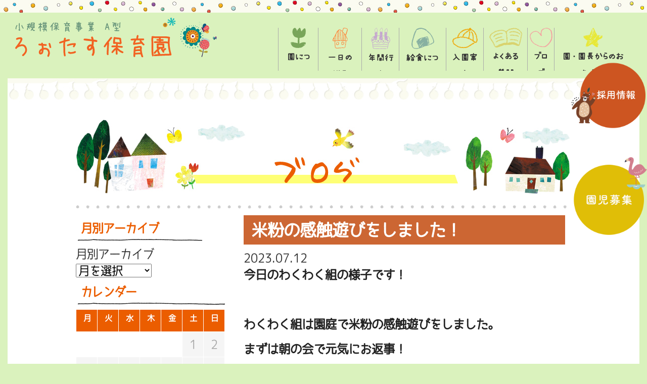

--- FILE ---
content_type: text/html; charset=UTF-8
request_url: https://minna-ns.co.jp/2023/07/12/%E7%B1%B3%E7%B2%89%E3%81%AE%E6%84%9F%E8%A7%A6%E9%81%8A%E3%81%B3%E3%82%92%E3%81%97%E3%81%BE%E3%81%97%E3%81%9F%EF%BC%81/
body_size: 10873
content:

<!DOCTYPE html>
<html lang="ja">

<head>
	<meta charset="UTF-8">
	<meta http-equiv="X-UA-Compatible" content="IE=edge,chrome=1">
	<meta name="viewport" content="width=device-width,initial-scale=1">
	<meta name="format-detection" content="telephone=no">
	<title>ろぉたす保育園</title>
	<link href="https://fonts.googleapis.com/css?family=Lusitana" rel="stylesheet" type="text/css">
				<meta name="description" content="今日のわくわく組の様子です！&nbsp;わくわく組は園庭で米粉の感触遊びをしました。まずは朝の会で元気にお返事！みんない..." />
			<meta name="keywords" content="まごころ本舗,ペット,思い出,アルバム,大阪,堺">
	<meta name="robots" content="index,follow">
	<meta name="SKYPE_TOOLBAR" content="SKYPE_TOOLBAR_PARSER_COMPATIBLE">
	<meta name="viewport" content="width=device-width, initial-scale=1">
	<link rel="shortcut icon" type="image/vnd.microsoft.icon" href="https://minna-ns.co.jp/common/img/ico/favicon.ico">
	<link rel="icon" type="image/vnd.microsoft.icon" href="https://minna-ns.co.jp/common/img/ico/favicon.ico">
	<link rel="shortcut icon" type="image/x-icon" href="https://minna-ns.co.jp/common/img/ico/favicon.ico">
	<link rel='dns-prefetch' href='//webfonts.xserver.jp' />
<link rel='dns-prefetch' href='//s.w.org' />
<link rel="alternate" type="application/rss+xml" title="ろぉたす保育園 &raquo; フィード" href="https://minna-ns.co.jp/feed/" />
<link rel="alternate" type="application/rss+xml" title="ろぉたす保育園 &raquo; コメントフィード" href="https://minna-ns.co.jp/comments/feed/" />
		<script type="text/javascript">
			window._wpemojiSettings = {"baseUrl":"https:\/\/s.w.org\/images\/core\/emoji\/13.0.1\/72x72\/","ext":".png","svgUrl":"https:\/\/s.w.org\/images\/core\/emoji\/13.0.1\/svg\/","svgExt":".svg","source":{"concatemoji":"https:\/\/minna-ns.co.jp\/wp\/wp-includes\/js\/wp-emoji-release.min.js?ver=5.6.16"}};
			!function(e,a,t){var n,r,o,i=a.createElement("canvas"),p=i.getContext&&i.getContext("2d");function s(e,t){var a=String.fromCharCode;p.clearRect(0,0,i.width,i.height),p.fillText(a.apply(this,e),0,0);e=i.toDataURL();return p.clearRect(0,0,i.width,i.height),p.fillText(a.apply(this,t),0,0),e===i.toDataURL()}function c(e){var t=a.createElement("script");t.src=e,t.defer=t.type="text/javascript",a.getElementsByTagName("head")[0].appendChild(t)}for(o=Array("flag","emoji"),t.supports={everything:!0,everythingExceptFlag:!0},r=0;r<o.length;r++)t.supports[o[r]]=function(e){if(!p||!p.fillText)return!1;switch(p.textBaseline="top",p.font="600 32px Arial",e){case"flag":return s([127987,65039,8205,9895,65039],[127987,65039,8203,9895,65039])?!1:!s([55356,56826,55356,56819],[55356,56826,8203,55356,56819])&&!s([55356,57332,56128,56423,56128,56418,56128,56421,56128,56430,56128,56423,56128,56447],[55356,57332,8203,56128,56423,8203,56128,56418,8203,56128,56421,8203,56128,56430,8203,56128,56423,8203,56128,56447]);case"emoji":return!s([55357,56424,8205,55356,57212],[55357,56424,8203,55356,57212])}return!1}(o[r]),t.supports.everything=t.supports.everything&&t.supports[o[r]],"flag"!==o[r]&&(t.supports.everythingExceptFlag=t.supports.everythingExceptFlag&&t.supports[o[r]]);t.supports.everythingExceptFlag=t.supports.everythingExceptFlag&&!t.supports.flag,t.DOMReady=!1,t.readyCallback=function(){t.DOMReady=!0},t.supports.everything||(n=function(){t.readyCallback()},a.addEventListener?(a.addEventListener("DOMContentLoaded",n,!1),e.addEventListener("load",n,!1)):(e.attachEvent("onload",n),a.attachEvent("onreadystatechange",function(){"complete"===a.readyState&&t.readyCallback()})),(n=t.source||{}).concatemoji?c(n.concatemoji):n.wpemoji&&n.twemoji&&(c(n.twemoji),c(n.wpemoji)))}(window,document,window._wpemojiSettings);
		</script>
		<style type="text/css">
img.wp-smiley,
img.emoji {
	display: inline !important;
	border: none !important;
	box-shadow: none !important;
	height: 1em !important;
	width: 1em !important;
	margin: 0 .07em !important;
	vertical-align: -0.1em !important;
	background: none !important;
	padding: 0 !important;
}
</style>
	<link rel='stylesheet' id='wp-block-library-css'  href='https://minna-ns.co.jp/wp/wp-includes/css/dist/block-library/style.min.css?ver=5.6.16' type='text/css' media='all' />
<link rel='stylesheet' id='wp-pagenavi-css'  href='https://minna-ns.co.jp/wp/wp-content/plugins/wp-pagenavi/pagenavi-css.css?ver=2.70' type='text/css' media='all' />
<link rel='stylesheet' id='fancybox-css'  href='https://minna-ns.co.jp/wp/wp-content/plugins/easy-fancybox/css/jquery.fancybox.min.css?ver=1.3.24' type='text/css' media='screen' />
<link rel='stylesheet' id='normalizecss-css'  href='https://cdnjs.cloudflare.com/ajax/libs/normalize/5.0.0/normalize.min.css?ver=5.6.16' type='text/css' media='all' />
<link rel='stylesheet' id='roboto-css'  href='https://fonts.googleapis.com/css?family=Lato%3A300%2C700%7CRoboto+Condensed%3A700&#038;ver=5.6.16' type='text/css' media='all' />
<link rel='stylesheet' id='icons-css'  href='https://maxcdn.bootstrapcdn.com/font-awesome/4.3.0/css/font-awesome.min.css?ver=5.6.16' type='text/css' media='all' />
<link rel='stylesheet' id='animate-css'  href='https://cdnjs.cloudflare.com/ajax/libs/animate.css/4.0.0/animate.min.css?ver=5.6.16' type='text/css' media='all' />
<link rel='stylesheet' id='bootstrap-css'  href='https://cdn.jsdelivr.net/npm/bootstrap@5.3.3/dist/css/bootstrap.min.css?ver=5.6.16' type='text/css' media='all' />
<link rel='stylesheet' id='drawer-css'  href='https://minna-ns.co.jp/css/drawer.css?ver=5.6.16' type='text/css' media='all' />
<link rel='stylesheet' id='stylecss-css'  href='https://minna-ns.co.jp/css/style.css?ver=5.6.16' type='text/css' media='all' />
<link rel='stylesheet' id='style02css-css'  href='https://minna-ns.co.jp/css/style03.css?ver=5.6.16' type='text/css' media='all' />
<link rel='stylesheet' id='swiper-css'  href='https://minna-ns.co.jp/swiper-bundle.min.css?ver=5.6.16' type='text/css' media='all' />
<script type='text/javascript' src='https://ajax.googleapis.com/ajax/libs/jquery/3.1.1/jquery.min.js?ver=1.11.1' id='jquery-js'></script>
<script type='text/javascript' src='//webfonts.xserver.jp/js/xserver.js?ver=1.2.1' id='typesquare_std-js'></script>
<script type='text/javascript' src='https://www.minna-ns.co.jp/js/drawer-master/iscroll.min.js?ver=1' id='iscrolljs-js'></script>
<script type='text/javascript' src='https://www.minna-ns.co.jp/js/drawer-master/drawer.js?ver=1' id='drawerjs-js'></script>
<link rel="https://api.w.org/" href="https://minna-ns.co.jp/wp-json/" /><link rel="alternate" type="application/json" href="https://minna-ns.co.jp/wp-json/wp/v2/posts/14130" /><link rel='shortlink' href='https://minna-ns.co.jp/?p=14130' />
<link rel="alternate" type="application/json+oembed" href="https://minna-ns.co.jp/wp-json/oembed/1.0/embed?url=https%3A%2F%2Fminna-ns.co.jp%2F2023%2F07%2F12%2F%25e7%25b1%25b3%25e7%25b2%2589%25e3%2581%25ae%25e6%2584%259f%25e8%25a7%25a6%25e9%2581%258a%25e3%2581%25b3%25e3%2582%2592%25e3%2581%2597%25e3%2581%25be%25e3%2581%2597%25e3%2581%259f%25ef%25bc%2581%2F" />
<link rel="alternate" type="text/xml+oembed" href="https://minna-ns.co.jp/wp-json/oembed/1.0/embed?url=https%3A%2F%2Fminna-ns.co.jp%2F2023%2F07%2F12%2F%25e7%25b1%25b3%25e7%25b2%2589%25e3%2581%25ae%25e6%2584%259f%25e8%25a7%25a6%25e9%2581%258a%25e3%2581%25b3%25e3%2582%2592%25e3%2581%2597%25e3%2581%25be%25e3%2581%2597%25e3%2581%259f%25ef%25bc%2581%2F&#038;format=xml" />
<meta property="og:title" content="米粉の感触遊びをしました！" />
<meta property="og:site_name" content="ろぉたす保育園" />
<meta property="og:type" content="article" />
<meta property="og:url" content="https://minna-ns.co.jp/2023/07/12/%e7%b1%b3%e7%b2%89%e3%81%ae%e6%84%9f%e8%a7%a6%e9%81%8a%e3%81%b3%e3%82%92%e3%81%97%e3%81%be%e3%81%97%e3%81%9f%ef%bc%81/" />
<meta property="og:image" content="https://minna-ns.co.jp/wp/wp-content/uploads/2023/07/IMG_6149-e1689139349203-300x213.jpg" />
	<!--[if lt IE 9]><script src="https://html5shiv.googlecode.com/svn/trunk/html5.js"></script><![endif]-->
	<!--[if IE 6]><script type="text/javascript" src="https://minna-ns.co.jp/common/js/DD_belatedPNG-min.js"></script><script type="text/javascript">DD_belatedPNG.fix('.png');</script><![endif]-->
	<script>
		(function (d) {
			var config = {
				kitId: 'fyb3npk',
				scriptTimeout: 3000,
				async: true
			},
				h = d.documentElement, t = setTimeout(function () { h.className = h.className.replace(/\bwf-loading\b/g, "") + " wf-inactive"; }, config.scriptTimeout), tk = d.createElement("script"), f = false, s = d.getElementsByTagName("script")[0], a; h.className += " wf-loading"; tk.src = 'https://use.typekit.net/' + config.kitId + '.js'; tk.async = true; tk.onload = tk.onreadystatechange = function () { a = this.readyState; if (f || a && a != "complete" && a != "loaded") return; f = true; clearTimeout(t); try { Typekit.load(config) } catch (e) { } }; s.parentNode.insertBefore(tk, s)
		})(document);
	</script>
</head>

<body data-rsssl=1 id="page_top" class="drawer drawer--right class="post-template-default single single-post postid-14130 single-format-standard"">
	<style>
		@media screen and (max-width:768px) {
			.fixed-bnr {
				display: none !important;
			}
		}
	</style>
	<a class="fixed-bnr" href="https://minna-ns.co.jp/recruit/"
		style="width:150px;position:fixed;top:120px;right:0px;z-index:9999;">
		<img src="https://minna-ns.co.jp/wp/wp-content/uploads/2023/04/hanwa_17.png" style="width:100%;">
	</a>
	<a class="fixed-bnr" href="https://minna-ns.co.jp/wp/wp-content/uploads/2023/09/3c48a2abcf350ae43673aa402af0a9a4.pdf"
		style="width:150px;position:fixed;bottom:250px;right:0px;z-index:9999;">
		<img src="https://minna-ns.co.jp/img/enjiboshu.png" style="width:100%;">
	</a>
	<!-- ハンバーガーアイコン -->
	<div role="banner" class="sp-display">
		<button type="button" class="drawer-toggle drawer-hamburger"> <span class="drawer-hamburger-icon"></span> <span
				class="drawer-hamburger-text">MENU</span> </button>
	</div>
	<!--
<script async src="https://www.googletagmanager.com/gtag/js?id=UA-165027031-1"></script>
<script>
	window.dataLayer = window.dataLayer || [];
	function gtag(){dataLayer.push(arguments);}
	gtag('js', new Date());

	gtag('config', 'UA-165027031-1');
</script>
-->
	<!-- Google tag (gtag.js) -->
	<script async src="https://www.googletagmanager.com/gtag/js?id=G-R1TLVRLD1R"></script>
	<script>
		window.dataLayer = window.dataLayer || [];
		function gtag() { dataLayer.push(arguments); }
		gtag('js', new Date());

		gtag('config', 'G-R1TLVRLD1R');
	</script>
	<!-- ローディング画面 -->
	<div id="loading">
		<div class="spinner">
			<img src="https://minna-ns.co.jp/niji.svg" style="width:100px;margin-top:0px;margin:0px auto;">
			<img src="https://minna-ns.co.jp/logo.svg" style="width:300px;margin-top:20px;">
		</div>
	</div>


			<div class="header" style="margin-top:10px;">
			<a href="https://minna-ns.co.jp/"><img src="https://minna-ns.co.jp/logo.svg" style="width:400px;margin-top:10px;"></a>
			<ul class="gnavi">
				<li style="text-align:center"><a href="https://minna-ns.co.jp/about/"><img style="width:30px"
							src="https://minna-ns.co.jp/nav01.svg"><span>園について</span></a></li>
				<li style="text-align:center"><a href="https://minna-ns.co.jp/schedule/"><img style="width:30px"
							src="https://minna-ns.co.jp/nav02.svg"><span>一日の様子</span></a></li>
				<li style="text-align:center"><a href="https://minna-ns.co.jp/day/"><img style="width:38px"
							src="https://minna-ns.co.jp/nav03.svg"><span>年間行事</span></a></li>
				<li style="text-align:center"><a href="https://minna-ns.co.jp/lunch/"><img style="width:45px"
							src="https://minna-ns.co.jp/nav04.svg"><span>給食について</span></a></li>
				<li style="text-align:center"><a href="https://minna-ns.co.jp/entrance/"><img style="width:50px"
							src="https://minna-ns.co.jp/nav05.svg"><span>入園案内</span></a></li>
				<li style="text-align:center"><a href="https://minna-ns.co.jp/faq/"><img style="width:65px"
							src="https://minna-ns.co.jp/nav06.svg"><span>よくある質問</span></a></li>
				<li style="text-align:center"><a href="https://minna-ns.co.jp/blog/"><img style="width:45px"
							src="https://minna-ns.co.jp/nav07.svg"><span>ブログ</span></a></li>
				<li style="text-align:center"><a href="https://minna-ns.co.jp/director/"><img style="width:38px"
							src="https://minna-ns.co.jp/nav08.svg"><span>園・園長からのお知らせ</span></a></li>
			</ul>
		</div>
		

	
<div class="main">
<section class="row">
<article class="col-sm-12" id="about">


<!-- InstanceBeginEditable name="mainCol" -->

<!-- ここからコンテンツ ------------------------------------------------>
<div class="note cont02">
  <table border="0" align="center" cellpadding="0" cellspacing="0" class="mrgnB30 w-980">
    <tbody><tr>
      <td><h2 class="sub_ttl"><img src="https://minna-ns.co.jp/images/blog/title.jpg" alt="ブログ" width="980" height="150"></h2></td>
    </tr>
  </tbody></table>
<table border="0" align="center" cellpadding="0" cellspacing="0" class="mrgnB50 w-980">
    <tbody><tr>
      <td class="line2">&nbsp;</td>
    </tr>
  </tbody></table>

<div class="blogWrap clearfix">
<div class="blogLeftCol">
  <ul class="blogLeftBox">
<li id="archives-3" class="widget widget_archive"><h2 class="widgettitle">月別アーカイブ</h2>
		<label class="screen-reader-text" for="archives-dropdown-3">月別アーカイブ</label>
		<select id="archives-dropdown-3" name="archive-dropdown">
			
			<option value="">月を選択</option>
				<option value='https://minna-ns.co.jp/2026/01/'> 2026年1月 </option>
	<option value='https://minna-ns.co.jp/2025/12/'> 2025年12月 </option>
	<option value='https://minna-ns.co.jp/2025/11/'> 2025年11月 </option>
	<option value='https://minna-ns.co.jp/2025/10/'> 2025年10月 </option>
	<option value='https://minna-ns.co.jp/2025/09/'> 2025年9月 </option>
	<option value='https://minna-ns.co.jp/2025/08/'> 2025年8月 </option>
	<option value='https://minna-ns.co.jp/2025/07/'> 2025年7月 </option>
	<option value='https://minna-ns.co.jp/2025/06/'> 2025年6月 </option>
	<option value='https://minna-ns.co.jp/2025/05/'> 2025年5月 </option>
	<option value='https://minna-ns.co.jp/2025/04/'> 2025年4月 </option>
	<option value='https://minna-ns.co.jp/2025/03/'> 2025年3月 </option>
	<option value='https://minna-ns.co.jp/2025/02/'> 2025年2月 </option>
	<option value='https://minna-ns.co.jp/2025/01/'> 2025年1月 </option>
	<option value='https://minna-ns.co.jp/2024/12/'> 2024年12月 </option>
	<option value='https://minna-ns.co.jp/2024/11/'> 2024年11月 </option>
	<option value='https://minna-ns.co.jp/2024/10/'> 2024年10月 </option>
	<option value='https://minna-ns.co.jp/2024/09/'> 2024年9月 </option>
	<option value='https://minna-ns.co.jp/2024/08/'> 2024年8月 </option>
	<option value='https://minna-ns.co.jp/2024/07/'> 2024年7月 </option>
	<option value='https://minna-ns.co.jp/2024/06/'> 2024年6月 </option>
	<option value='https://minna-ns.co.jp/2024/05/'> 2024年5月 </option>
	<option value='https://minna-ns.co.jp/2024/04/'> 2024年4月 </option>
	<option value='https://minna-ns.co.jp/2024/03/'> 2024年3月 </option>
	<option value='https://minna-ns.co.jp/2024/02/'> 2024年2月 </option>
	<option value='https://minna-ns.co.jp/2024/01/'> 2024年1月 </option>
	<option value='https://minna-ns.co.jp/2023/12/'> 2023年12月 </option>
	<option value='https://minna-ns.co.jp/2023/11/'> 2023年11月 </option>
	<option value='https://minna-ns.co.jp/2023/10/'> 2023年10月 </option>
	<option value='https://minna-ns.co.jp/2023/09/'> 2023年9月 </option>
	<option value='https://minna-ns.co.jp/2023/08/'> 2023年8月 </option>
	<option value='https://minna-ns.co.jp/2023/07/'> 2023年7月 </option>
	<option value='https://minna-ns.co.jp/2023/06/'> 2023年6月 </option>
	<option value='https://minna-ns.co.jp/2023/05/'> 2023年5月 </option>
	<option value='https://minna-ns.co.jp/2023/04/'> 2023年4月 </option>
	<option value='https://minna-ns.co.jp/2023/03/'> 2023年3月 </option>
	<option value='https://minna-ns.co.jp/2023/02/'> 2023年2月 </option>
	<option value='https://minna-ns.co.jp/2023/01/'> 2023年1月 </option>
	<option value='https://minna-ns.co.jp/2022/12/'> 2022年12月 </option>
	<option value='https://minna-ns.co.jp/2022/11/'> 2022年11月 </option>
	<option value='https://minna-ns.co.jp/2022/10/'> 2022年10月 </option>
	<option value='https://minna-ns.co.jp/2022/09/'> 2022年9月 </option>
	<option value='https://minna-ns.co.jp/2022/07/'> 2022年7月 </option>
	<option value='https://minna-ns.co.jp/2022/06/'> 2022年6月 </option>
	<option value='https://minna-ns.co.jp/2022/05/'> 2022年5月 </option>
	<option value='https://minna-ns.co.jp/2022/04/'> 2022年4月 </option>
	<option value='https://minna-ns.co.jp/2022/03/'> 2022年3月 </option>
	<option value='https://minna-ns.co.jp/2022/01/'> 2022年1月 </option>
	<option value='https://minna-ns.co.jp/2021/12/'> 2021年12月 </option>
	<option value='https://minna-ns.co.jp/2021/11/'> 2021年11月 </option>
	<option value='https://minna-ns.co.jp/2021/10/'> 2021年10月 </option>
	<option value='https://minna-ns.co.jp/2021/09/'> 2021年9月 </option>
	<option value='https://minna-ns.co.jp/2021/08/'> 2021年8月 </option>
	<option value='https://minna-ns.co.jp/2021/07/'> 2021年7月 </option>
	<option value='https://minna-ns.co.jp/2021/06/'> 2021年6月 </option>
	<option value='https://minna-ns.co.jp/2021/05/'> 2021年5月 </option>
	<option value='https://minna-ns.co.jp/2021/04/'> 2021年4月 </option>
	<option value='https://minna-ns.co.jp/2021/03/'> 2021年3月 </option>
	<option value='https://minna-ns.co.jp/2021/02/'> 2021年2月 </option>
	<option value='https://minna-ns.co.jp/2021/01/'> 2021年1月 </option>
	<option value='https://minna-ns.co.jp/2020/12/'> 2020年12月 </option>
	<option value='https://minna-ns.co.jp/2020/11/'> 2020年11月 </option>
	<option value='https://minna-ns.co.jp/2020/10/'> 2020年10月 </option>
	<option value='https://minna-ns.co.jp/2020/09/'> 2020年9月 </option>
	<option value='https://minna-ns.co.jp/2020/08/'> 2020年8月 </option>
	<option value='https://minna-ns.co.jp/2020/07/'> 2020年7月 </option>
	<option value='https://minna-ns.co.jp/2020/06/'> 2020年6月 </option>
	<option value='https://minna-ns.co.jp/2020/05/'> 2020年5月 </option>
	<option value='https://minna-ns.co.jp/2020/04/'> 2020年4月 </option>
	<option value='https://minna-ns.co.jp/2020/03/'> 2020年3月 </option>
	<option value='https://minna-ns.co.jp/2020/02/'> 2020年2月 </option>
	<option value='https://minna-ns.co.jp/2020/01/'> 2020年1月 </option>
	<option value='https://minna-ns.co.jp/2019/12/'> 2019年12月 </option>
	<option value='https://minna-ns.co.jp/2019/11/'> 2019年11月 </option>
	<option value='https://minna-ns.co.jp/2019/10/'> 2019年10月 </option>
	<option value='https://minna-ns.co.jp/2019/09/'> 2019年9月 </option>
	<option value='https://minna-ns.co.jp/2019/08/'> 2019年8月 </option>
	<option value='https://minna-ns.co.jp/2019/07/'> 2019年7月 </option>
	<option value='https://minna-ns.co.jp/2019/06/'> 2019年6月 </option>
	<option value='https://minna-ns.co.jp/2019/05/'> 2019年5月 </option>
	<option value='https://minna-ns.co.jp/2019/04/'> 2019年4月 </option>
	<option value='https://minna-ns.co.jp/2019/03/'> 2019年3月 </option>
	<option value='https://minna-ns.co.jp/2019/02/'> 2019年2月 </option>
	<option value='https://minna-ns.co.jp/2019/01/'> 2019年1月 </option>
	<option value='https://minna-ns.co.jp/2018/12/'> 2018年12月 </option>
	<option value='https://minna-ns.co.jp/2018/11/'> 2018年11月 </option>
	<option value='https://minna-ns.co.jp/2018/10/'> 2018年10月 </option>

		</select>

<script type="text/javascript">
/* <![CDATA[ */
(function() {
	var dropdown = document.getElementById( "archives-dropdown-3" );
	function onSelectChange() {
		if ( dropdown.options[ dropdown.selectedIndex ].value !== '' ) {
			document.location.href = this.options[ this.selectedIndex ].value;
		}
	}
	dropdown.onchange = onSelectChange;
})();
/* ]]> */
</script>
			</li>
<li id="calendar-2" class="widget widget_calendar"><h2 class="widgettitle">カレンダー</h2>
<div id="calendar_wrap" class="calendar_wrap"><table id="wp-calendar" class="wp-calendar-table">
	<caption>2023年7月</caption>
	<thead>
	<tr>
		<th scope="col" title="月曜日">月</th>
		<th scope="col" title="火曜日">火</th>
		<th scope="col" title="水曜日">水</th>
		<th scope="col" title="木曜日">木</th>
		<th scope="col" title="金曜日">金</th>
		<th scope="col" title="土曜日">土</th>
		<th scope="col" title="日曜日">日</th>
	</tr>
	</thead>
	<tbody>
	<tr>
		<td colspan="5" class="pad">&nbsp;</td><td>1</td><td>2</td>
	</tr>
	<tr>
		<td><a href="https://minna-ns.co.jp/2023/07/03/" aria-label="2023年7月3日 に投稿を公開">3</a></td><td><a href="https://minna-ns.co.jp/2023/07/04/" aria-label="2023年7月4日 に投稿を公開">4</a></td><td><a href="https://minna-ns.co.jp/2023/07/05/" aria-label="2023年7月5日 に投稿を公開">5</a></td><td><a href="https://minna-ns.co.jp/2023/07/06/" aria-label="2023年7月6日 に投稿を公開">6</a></td><td><a href="https://minna-ns.co.jp/2023/07/07/" aria-label="2023年7月7日 に投稿を公開">7</a></td><td>8</td><td>9</td>
	</tr>
	<tr>
		<td><a href="https://minna-ns.co.jp/2023/07/10/" aria-label="2023年7月10日 に投稿を公開">10</a></td><td><a href="https://minna-ns.co.jp/2023/07/11/" aria-label="2023年7月11日 に投稿を公開">11</a></td><td><a href="https://minna-ns.co.jp/2023/07/12/" aria-label="2023年7月12日 に投稿を公開">12</a></td><td><a href="https://minna-ns.co.jp/2023/07/13/" aria-label="2023年7月13日 に投稿を公開">13</a></td><td><a href="https://minna-ns.co.jp/2023/07/14/" aria-label="2023年7月14日 に投稿を公開">14</a></td><td><a href="https://minna-ns.co.jp/2023/07/15/" aria-label="2023年7月15日 に投稿を公開">15</a></td><td>16</td>
	</tr>
	<tr>
		<td>17</td><td><a href="https://minna-ns.co.jp/2023/07/18/" aria-label="2023年7月18日 に投稿を公開">18</a></td><td><a href="https://minna-ns.co.jp/2023/07/19/" aria-label="2023年7月19日 に投稿を公開">19</a></td><td><a href="https://minna-ns.co.jp/2023/07/20/" aria-label="2023年7月20日 に投稿を公開">20</a></td><td><a href="https://minna-ns.co.jp/2023/07/21/" aria-label="2023年7月21日 に投稿を公開">21</a></td><td>22</td><td>23</td>
	</tr>
	<tr>
		<td><a href="https://minna-ns.co.jp/2023/07/24/" aria-label="2023年7月24日 に投稿を公開">24</a></td><td><a href="https://minna-ns.co.jp/2023/07/25/" aria-label="2023年7月25日 に投稿を公開">25</a></td><td><a href="https://minna-ns.co.jp/2023/07/26/" aria-label="2023年7月26日 に投稿を公開">26</a></td><td><a href="https://minna-ns.co.jp/2023/07/27/" aria-label="2023年7月27日 に投稿を公開">27</a></td><td><a href="https://minna-ns.co.jp/2023/07/28/" aria-label="2023年7月28日 に投稿を公開">28</a></td><td>29</td><td>30</td>
	</tr>
	<tr>
		<td><a href="https://minna-ns.co.jp/2023/07/31/" aria-label="2023年7月31日 に投稿を公開">31</a></td>
		<td class="pad" colspan="6">&nbsp;</td>
	</tr>
	</tbody>
	</table><nav aria-label="前と次の月" class="wp-calendar-nav">
		<span class="wp-calendar-nav-prev"><a href="https://minna-ns.co.jp/2023/06/">&laquo; 6月</a></span>
		<span class="pad">&nbsp;</span>
		<span class="wp-calendar-nav-next"><a href="https://minna-ns.co.jp/2023/08/">8月 &raquo;</a></span>
	</nav></div></li>

		<li id="recent-posts-2" class="widget widget_recent_entries">
		<h2 class="widgettitle">最近の投稿</h2>

		<ul>
											<li>
					<a href="https://minna-ns.co.jp/2026/01/23/%e6%89%8b%e4%bd%9c%e3%82%8a%e5%91%b3%e5%99%8c%e3%81%a7%e3%81%8a%e3%82%84%e3%81%a4%e4%bd%9c%e3%82%8a%e2%9d%a4%ef%b8%8f/">手作り味噌でおやつ作り&#x2764;&#xfe0f;</a>
									</li>
											<li>
					<a href="https://minna-ns.co.jp/2026/01/22/%e3%83%9b%e3%83%bc%e3%83%ab%e3%81%a7%e3%81%82%e3%81%9d%e3%82%93%e3%81%a0%e3%82%88%ef%bc%81/">ホールであそんだよ！</a>
									</li>
											<li>
					<a href="https://minna-ns.co.jp/2026/01/21/%e3%81%98%e3%82%83%e3%81%8c%e8%8a%8b%e3%82%92%e3%81%a4%e3%81%b6%e3%81%97%e3%81%9f%e3%82%88%f0%9f%91%90/">じゃが芋をつぶしたよ&#x1f450;</a>
									</li>
											<li>
					<a href="https://minna-ns.co.jp/2026/01/20/%e9%ac%bc%e3%82%92%e4%bd%9c%e3%82%8d%e3%81%86%f0%9f%91%b9/">鬼を作ろう&#x1f479;</a>
									</li>
											<li>
					<a href="https://minna-ns.co.jp/2026/01/19/%e3%81%ae%e3%82%8a%e3%81%ae%e6%84%9f%e8%a7%a6%e3%82%92%e5%91%b3%e3%82%8f%e3%81%8a%e3%81%86%ef%bc%81%ef%bc%81/">のりの感触を味わおう！！</a>
									</li>
											<li>
					<a href="https://minna-ns.co.jp/2026/01/17/%e3%83%9e%e3%83%9e%e3%83%aa%e3%83%95%e3%83%ac%e3%83%83%e3%82%b7%e3%83%a5%e3%83%87%e3%83%bc%f0%9f%8c%b1/">ママリフレッシュデー&#x1f331;</a>
									</li>
											<li>
					<a href="https://minna-ns.co.jp/2026/01/16/%e3%81%82%e3%81%a3%e3%81%9f%e3%81%8b%ef%bd%9e%e3%81%84%e3%81%a6%e3%81%b6%e3%81%8f%e3%82%8d%f0%9f%a7%a4/">あったか～いてぶくろ&#x1f9e4;</a>
									</li>
											<li>
					<a href="https://minna-ns.co.jp/2026/01/15/%e3%83%aa%e3%82%ba%e3%83%a0%e9%81%8a%e3%81%b3%e3%82%92%e3%81%97%e3%81%be%e3%81%97%e3%81%9f%e2%99%aa-2/">リズム遊びをしました♪</a>
									</li>
											<li>
					<a href="https://minna-ns.co.jp/2026/01/14/%e7%8e%89%e3%81%ad%e3%81%8e%e3%81%ae%e7%9a%ae%e3%82%92%e3%82%80%e3%81%84%e3%81%a6%e3%81%bf%e3%82%88%e3%81%86%ef%bc%81/">玉ねぎの皮をむいてみよう！</a>
									</li>
											<li>
					<a href="https://minna-ns.co.jp/2026/01/13/%e3%81%a9%e3%81%ae%e8%aa%bf%e5%91%b3%e6%96%99%ef%bc%9f%e3%81%ab%e3%81%8a%e3%81%84%e5%bd%93%e3%81%a6%e3%82%af%e3%82%a4%e3%82%ba%ef%bc%81%f0%9f%90%bd/">どの調味料？におい当てクイズ！&#x1f43d;</a>
									</li>
					</ul>

		</li>
<!-- サイドバーを出力 -->
</ul>
</div><!-- / .blogLeftCol -->

    <div class="blogRightCol">
    <div>
      	<article class="single post container m-news blogArticle" id="news" style="margin-top:0px;">
<h2 class="subTtl02" style="text-align:left;">米粉の感触遊びをしました！</h2>
<span class="date">2023.07.12</span>
<div class="body">
<p>今日のわくわく組の様子です！</p>
<p>&nbsp;</p>
<p>わくわく組は園庭で米粉の感触遊びをしました。</p>
<p>まずは朝の会で元気にお返事！</p>
<p><img loading="lazy" class="alignnone wp-image-14131 size-medium" src="https://minna-ns.co.jp/wp/wp-content/uploads/2023/07/IMG_6149-e1689139349203-300x213.jpg" alt="" width="300" height="213" srcset="https://minna-ns.co.jp/wp/wp-content/uploads/2023/07/IMG_6149-e1689139349203-300x213.jpg 300w, https://minna-ns.co.jp/wp/wp-content/uploads/2023/07/IMG_6149-e1689139349203-1024x725.jpg 1024w, https://minna-ns.co.jp/wp/wp-content/uploads/2023/07/IMG_6149-e1689139349203-768x544.jpg 768w, https://minna-ns.co.jp/wp/wp-content/uploads/2023/07/IMG_6149-e1689139349203-1536x1088.jpg 1536w, https://minna-ns.co.jp/wp/wp-content/uploads/2023/07/IMG_6149-e1689139349203.jpg 1632w" sizes="(max-width: 300px) 100vw, 300px" /></p>
<p>みんないいお顔です(≧▽≦)</p>
<p>そして園庭に行くと・・・</p>
<p><img loading="lazy" class="alignnone wp-image-14132 size-medium" src="https://minna-ns.co.jp/wp/wp-content/uploads/2023/07/IMG_6158-e1689139515987-300x220.jpg" alt="" width="300" height="220" srcset="https://minna-ns.co.jp/wp/wp-content/uploads/2023/07/IMG_6158-e1689139515987-300x220.jpg 300w, https://minna-ns.co.jp/wp/wp-content/uploads/2023/07/IMG_6158-e1689139515987-1024x750.jpg 1024w, https://minna-ns.co.jp/wp/wp-content/uploads/2023/07/IMG_6158-e1689139515987-768x562.jpg 768w, https://minna-ns.co.jp/wp/wp-content/uploads/2023/07/IMG_6158-e1689139515987-1536x1125.jpg 1536w, https://minna-ns.co.jp/wp/wp-content/uploads/2023/07/IMG_6158-e1689139515987.jpg 1848w" sizes="(max-width: 300px) 100vw, 300px" /></p>
<p>じゃーん！！</p>
<p><img loading="lazy" class="alignnone size-medium wp-image-14134" src="https://minna-ns.co.jp/wp/wp-content/uploads/2023/07/IMG_6157-1-e1689139849153-233x300.jpg" alt="" width="233" height="300" srcset="https://minna-ns.co.jp/wp/wp-content/uploads/2023/07/IMG_6157-1-e1689139849153-233x300.jpg 233w, https://minna-ns.co.jp/wp/wp-content/uploads/2023/07/IMG_6157-1-e1689139849153.jpg 556w" sizes="(max-width: 233px) 100vw, 233px" /></p>
<p>保育士が触る様子に興味津々&#x1f440;</p>
<p>まずはそのまま触ってみると・・・</p>
<p><img loading="lazy" class="alignnone size-medium wp-image-14136" src="https://minna-ns.co.jp/wp/wp-content/uploads/2023/07/IMG_6160-225x300.jpg" alt="" width="225" height="300" srcset="https://minna-ns.co.jp/wp/wp-content/uploads/2023/07/IMG_6160-225x300.jpg 225w, https://minna-ns.co.jp/wp/wp-content/uploads/2023/07/IMG_6160-768x1024.jpg 768w, https://minna-ns.co.jp/wp/wp-content/uploads/2023/07/IMG_6160-1152x1536.jpg 1152w, https://minna-ns.co.jp/wp/wp-content/uploads/2023/07/IMG_6160.jpg 1440w" sizes="(max-width: 225px) 100vw, 225px" /></p>
<p>サラサラ～</p>
<p><img loading="lazy" class="alignnone size-medium wp-image-14137" src="https://minna-ns.co.jp/wp/wp-content/uploads/2023/07/IMG_6168-225x300.jpg" alt="" width="225" height="300" srcset="https://minna-ns.co.jp/wp/wp-content/uploads/2023/07/IMG_6168-225x300.jpg 225w, https://minna-ns.co.jp/wp/wp-content/uploads/2023/07/IMG_6168-768x1024.jpg 768w, https://minna-ns.co.jp/wp/wp-content/uploads/2023/07/IMG_6168-1152x1536.jpg 1152w, https://minna-ns.co.jp/wp/wp-content/uploads/2023/07/IMG_6168.jpg 1440w" sizes="(max-width: 225px) 100vw, 225px" /></p>
<p>手にくっついたね</p>
<p><img loading="lazy" class="alignnone size-medium wp-image-14139" src="https://minna-ns.co.jp/wp/wp-content/uploads/2023/07/IMG_6172-225x300.jpg" alt="" width="225" height="300" srcset="https://minna-ns.co.jp/wp/wp-content/uploads/2023/07/IMG_6172-225x300.jpg 225w, https://minna-ns.co.jp/wp/wp-content/uploads/2023/07/IMG_6172-768x1024.jpg 768w, https://minna-ns.co.jp/wp/wp-content/uploads/2023/07/IMG_6172-1152x1536.jpg 1152w, https://minna-ns.co.jp/wp/wp-content/uploads/2023/07/IMG_6172.jpg 1440w" sizes="(max-width: 225px) 100vw, 225px" /></p>
<p>白くてきれいね</p>
<p><img loading="lazy" class="alignnone wp-image-14141 size-medium" src="https://minna-ns.co.jp/wp/wp-content/uploads/2023/07/IMG_61751-e1689146120771-242x300.jpg" alt="" width="242" height="300" srcset="https://minna-ns.co.jp/wp/wp-content/uploads/2023/07/IMG_61751-e1689146120771-242x300.jpg 242w, https://minna-ns.co.jp/wp/wp-content/uploads/2023/07/IMG_61751-e1689146120771-826x1024.jpg 826w, https://minna-ns.co.jp/wp/wp-content/uploads/2023/07/IMG_61751-e1689146120771-768x952.jpg 768w, https://minna-ns.co.jp/wp/wp-content/uploads/2023/07/IMG_61751-e1689146120771-1240x1536.jpg 1240w, https://minna-ns.co.jp/wp/wp-content/uploads/2023/07/IMG_61751-e1689146120771.jpg 1406w" sizes="(max-width: 242px) 100vw, 242px" /></p>
<p>思わず触ってみたくなるよね</p>
<p>&nbsp;</p>
<p>今度はお水を入れてみると・・・</p>
<p><img loading="lazy" class="alignnone size-medium wp-image-14143" src="https://minna-ns.co.jp/wp/wp-content/uploads/2023/07/IMG_6193-225x300.jpg" alt="" width="225" height="300" srcset="https://minna-ns.co.jp/wp/wp-content/uploads/2023/07/IMG_6193-225x300.jpg 225w, https://minna-ns.co.jp/wp/wp-content/uploads/2023/07/IMG_6193-768x1024.jpg 768w, https://minna-ns.co.jp/wp/wp-content/uploads/2023/07/IMG_6193-1152x1536.jpg 1152w, https://minna-ns.co.jp/wp/wp-content/uploads/2023/07/IMG_6193.jpg 1440w" sizes="(max-width: 225px) 100vw, 225px" /></p>
<p><img loading="lazy" class="alignnone size-medium wp-image-14144" src="https://minna-ns.co.jp/wp/wp-content/uploads/2023/07/IMG_6188-225x300.jpg" alt="" width="225" height="300" srcset="https://minna-ns.co.jp/wp/wp-content/uploads/2023/07/IMG_6188-225x300.jpg 225w, https://minna-ns.co.jp/wp/wp-content/uploads/2023/07/IMG_6188-768x1024.jpg 768w, https://minna-ns.co.jp/wp/wp-content/uploads/2023/07/IMG_6188-1152x1536.jpg 1152w, https://minna-ns.co.jp/wp/wp-content/uploads/2023/07/IMG_6188.jpg 1440w" sizes="(max-width: 225px) 100vw, 225px" /></p>
<p><img loading="lazy" class="alignnone size-medium wp-image-14147" src="https://minna-ns.co.jp/wp/wp-content/uploads/2023/07/IMG_6184-225x300.jpg" alt="" width="225" height="300" srcset="https://minna-ns.co.jp/wp/wp-content/uploads/2023/07/IMG_6184-225x300.jpg 225w, https://minna-ns.co.jp/wp/wp-content/uploads/2023/07/IMG_6184-768x1024.jpg 768w, https://minna-ns.co.jp/wp/wp-content/uploads/2023/07/IMG_6184-1152x1536.jpg 1152w, https://minna-ns.co.jp/wp/wp-content/uploads/2023/07/IMG_6184.jpg 1440w" sizes="(max-width: 225px) 100vw, 225px" /></p>
<p>手にいっぱいくっついたり</p>
<p>ベタベタムニュムニュ</p>
<p>感触が変わったね</p>
<p><img loading="lazy" class="alignnone size-medium wp-image-14146" src="https://minna-ns.co.jp/wp/wp-content/uploads/2023/07/IMG_6196-225x300.jpg" alt="" width="225" height="300" srcset="https://minna-ns.co.jp/wp/wp-content/uploads/2023/07/IMG_6196-225x300.jpg 225w, https://minna-ns.co.jp/wp/wp-content/uploads/2023/07/IMG_6196-768x1024.jpg 768w, https://minna-ns.co.jp/wp/wp-content/uploads/2023/07/IMG_6196-1152x1536.jpg 1152w, https://minna-ns.co.jp/wp/wp-content/uploads/2023/07/IMG_6196.jpg 1440w" sizes="(max-width: 225px) 100vw, 225px" /></p>
<p><img loading="lazy" class="alignnone size-medium wp-image-14148" src="https://minna-ns.co.jp/wp/wp-content/uploads/2023/07/IMG_6191-225x300.jpg" alt="" width="225" height="300" srcset="https://minna-ns.co.jp/wp/wp-content/uploads/2023/07/IMG_6191-225x300.jpg 225w, https://minna-ns.co.jp/wp/wp-content/uploads/2023/07/IMG_6191-768x1024.jpg 768w, https://minna-ns.co.jp/wp/wp-content/uploads/2023/07/IMG_6191-1152x1536.jpg 1152w, https://minna-ns.co.jp/wp/wp-content/uploads/2023/07/IMG_6191.jpg 1440w" sizes="(max-width: 225px) 100vw, 225px" /></p>
<p><img loading="lazy" class="alignnone size-medium wp-image-14151" src="https://minna-ns.co.jp/wp/wp-content/uploads/2023/07/IMG_61951-225x300.jpg" alt="" width="225" height="300" srcset="https://minna-ns.co.jp/wp/wp-content/uploads/2023/07/IMG_61951-225x300.jpg 225w, https://minna-ns.co.jp/wp/wp-content/uploads/2023/07/IMG_61951-768x1024.jpg 768w, https://minna-ns.co.jp/wp/wp-content/uploads/2023/07/IMG_61951-1152x1536.jpg 1152w, https://minna-ns.co.jp/wp/wp-content/uploads/2023/07/IMG_61951.jpg 1440w" sizes="(max-width: 225px) 100vw, 225px" /></p>
<p><img loading="lazy" class="alignnone size-medium wp-image-14149" src="https://minna-ns.co.jp/wp/wp-content/uploads/2023/07/IMG_6208-225x300.jpg" alt="" width="225" height="300" srcset="https://minna-ns.co.jp/wp/wp-content/uploads/2023/07/IMG_6208-225x300.jpg 225w, https://minna-ns.co.jp/wp/wp-content/uploads/2023/07/IMG_6208-768x1024.jpg 768w, https://minna-ns.co.jp/wp/wp-content/uploads/2023/07/IMG_6208-1152x1536.jpg 1152w, https://minna-ns.co.jp/wp/wp-content/uploads/2023/07/IMG_6208.jpg 1440w" sizes="(max-width: 225px) 100vw, 225px" /></p>
<p><img loading="lazy" class="alignnone size-medium wp-image-14150" src="https://minna-ns.co.jp/wp/wp-content/uploads/2023/07/IMG_6201-225x300.jpg" alt="" width="225" height="300" srcset="https://minna-ns.co.jp/wp/wp-content/uploads/2023/07/IMG_6201-225x300.jpg 225w, https://minna-ns.co.jp/wp/wp-content/uploads/2023/07/IMG_6201-768x1024.jpg 768w, https://minna-ns.co.jp/wp/wp-content/uploads/2023/07/IMG_6201-1152x1536.jpg 1152w, https://minna-ns.co.jp/wp/wp-content/uploads/2023/07/IMG_6201.jpg 1440w" sizes="(max-width: 225px) 100vw, 225px" /></p>
<p>感触を味わい、楽しくなってもっと触ってみたいと思ったり</p>
<p>嫌だなぁって思ったり&#x1f4a6;</p>
<p>色々な表情が見られました(#^.^#)</p>
<p>今日は米粉で感触を味わいましたが、ほかにも色々な感触遊びを楽しみたいと思っています。</p>
<p>&nbsp;</p>
<p>&nbsp;</p>
<p>〇給食・おやつ〇</p>
<p><img loading="lazy" class="alignnone size-medium wp-image-14153" src="https://minna-ns.co.jp/wp/wp-content/uploads/2023/07/IMG_78341-225x300.jpg" alt="" width="225" height="300" srcset="https://minna-ns.co.jp/wp/wp-content/uploads/2023/07/IMG_78341-225x300.jpg 225w, https://minna-ns.co.jp/wp/wp-content/uploads/2023/07/IMG_78341-768x1024.jpg 768w, https://minna-ns.co.jp/wp/wp-content/uploads/2023/07/IMG_78341-1152x1536.jpg 1152w, https://minna-ns.co.jp/wp/wp-content/uploads/2023/07/IMG_78341.jpg 1440w" sizes="(max-width: 225px) 100vw, 225px" /></p>
<p>※トマトはろぉたすファームのトマトです(#^.^#)</p>
<p>&nbsp;</p>
<p>&nbsp;</p>
<p>&nbsp;</p>
<p>&nbsp;</p>
<p>&nbsp;</p>
<p>&nbsp;</p>
<p>&nbsp;</p>
<p>&nbsp;</p>
<p>&nbsp;</p>
</div>
</article>

      	

<!-- START pagenavi-default.php -->

<div class="wp-pagenavi">
<div class="alignleft"><a href="https://minna-ns.co.jp/2023/07/11/%e3%81%a8%e3%81%86%e3%82%82%e3%82%8d%e3%81%93%e3%81%97%e3%81%ae%e7%9a%ae%e3%82%92%e3%82%80%e3%81%8d%e3%81%be%e3%81%97%e3%81%9f%f0%9f%8c%bd/" rel="prev">&laquo; 前へ</a></div><div class="center"><a href="https://minna-ns.co.jp/blog/">一覧へ</a></div>
<div class="alignright"><a href="https://minna-ns.co.jp/2023/07/13/%e3%81%8d%e3%82%89%e3%81%8d%e3%82%89%e7%b5%84%e3%81%ab%e3%81%b2%e3%81%be%e3%82%8f%e3%82%8a%e7%95%91%f0%9f%8c%bb/" rel="next">次へ &raquo;</a></div><!--/ .wp-pagenavi --></div>

<!-- END pagenavi-default.php -->



    </div>
    </div>
</div>
</div>

</article>
</section>
</div>

<div style="position:relative;background:#fff6cc;padding:60px 0px;">
<div class="cotainer p-00" style="padding-bottom:120px;">
<div class="row">
	<div class="col-md-6 col-sm-12">
<h3 class="text-center">
<span>お問い合わせ</span>
</h3>
<div class="box" style="background:#fff;padding:25px;">
<div class="box_in" style="border:1px solid #F68E20;padding:25px;text-align:left;">
	<img src="https://minna-ns.co.jp/logo.svg" style="width:300px;margin-top:20px;">
	<p>〒590-0018　大阪府堺市堺区今池町1丁3-15</p>
	<ul>
	<li><span style="background:#7F4726;display:inline-block;padding:5px;border-radius:10px;margin-right:10px;height:40px;width:40px;padding-left:5px;"><img style="width:25px;margin-top:-10px;" src="https://minna-ns.co.jp/img/tel.svg"></span>072-275-5838</li>
	<li><span style="background:#7F4726;display:inline-block;padding:5px;padding-top:10px;border-radius:10px;margin-right:10px;height:40px;width:40px;padding-left:5px;"><img style="width:25px;margin-top:-15px;" src="https://minna-ns.co.jp/img/mail.svg"></span><a href="https://minna-ns.co.jp/contact/" style="color:#7F4726">メールはこちらから</a></li>
	</ul>
	<p>園に関すること、ご入園、また子育てに関することなどお気軽にご連絡ください。</p>
</div>
</div>
	</div>
	<div class="col-md-6 col-sm-12">
<h3 class="text-center">
<span>アクセスマップ</span>
</h3>
<div class="box">
<iframe src="https://www.google.com/maps/embed?pb=!1m18!1m12!1m3!1d3284.8254288583285!2d135.4865147758473!3d34.58328348950374!2m3!1f0!2f0!3f0!3m2!1i1024!2i768!4f13.1!3m3!1m2!1s0x6000dc625bbf2827%3A0xa171bb2f4eb8dad7!2z44CSNTkwLTAwMTgg5aSn6Ziq5bqc5aC65biC5aC65Yy65LuK5rGg55S677yR5LiB77yT4oiS77yR77yV!5e0!3m2!1sja!2sjp!4v1711426457308!5m2!1sja!2sjp" width="600" height="450" style="border:0;" allowfullscreen="" loading="lazy" referrerpolicy="no-referrer-when-downgrade"></iframe>
</div>
	</div>
</div>
</div>
<img class="animal" src="https://minna-ns.co.jp/mizuumi.svg" class="wow animate__animated animate__zoomIn" style="width:500px;position:absolute;left:50%;margin-left:-250px;bottom:0px;">
<img class="animal" src="https://minna-ns.co.jp/sun.svg" class="wow animate__animated animate__zoomIn" style="width:150px;position:absolute;left:50%;margin-left:-150px;top:80px;">
<img class="animal" src="https://minna-ns.co.jp/animal01.svg" class="wow animate__animated animate__fadeInUp" style="width:150px;position:absolute;left:50%;margin-left:20px;bottom:0px;">
<img class="animal" src="https://minna-ns.co.jp/animal02.svg" class="wow animate__animated animate__fadeInUp" style="width:180px;position:absolute;right:20%;margin-left:-130px;bottom:0px;">
<img class="animal" src="https://minna-ns.co.jp/animal03.svg" class="wow animate__animated animate__fadeInUp" style="width: 50px;position: absolute;left: 36%;margin-left: -75px;bottom: 120px;">
<img class="animal" src="https://minna-ns.co.jp/animal04.svg" class="wow animate__animated animate__fadeInUp" style="width:120px;position:absolute;left:50%;margin-left:-75px;bottom:100px;">
<img class="animal" src="https://minna-ns.co.jp/animal05.svg" class="wow animate__animated animate__fadeInUp" style="width:100px;position:absolute;left:35%;margin-left:-175px;bottom:20px;">
<img class="animal" src="https://minna-ns.co.jp/animal06.svg" class="wow animate__animated animate__fadeInUp" style="width:150px;position:absolute;right:0%;margin-left:0px;bottom:20px;">
<img class="animal" src="https://minna-ns.co.jp/plant01.svg" class="wow animate__animated animate__fadeInUp" style="width:150px;position:absolute;right:150px;margin-left:-75px;bottom:120px;">
<img class="animal" src="https://minna-ns.co.jp/plant01.svg" class="wow animate__animated animate__fadeInUp" style="width:150px;position:absolute;left:0px;margin-left:0px;bottom:100px;">
<img class="animal" src="https://minna-ns.co.jp/plant02.svg" class="wow animate__animated animate__fadeInUp" style="width:100px;position:absolute;left:50%;margin-left:-75px;bottom:0px;">
<img class="animal" src="https://minna-ns.co.jp/plant04.svg" class="wow animate__animated animate__fadeInUp" style="width:100px;position:absolute;left:50%;margin-left:-75px;bottom:0px;">
<img class="animal" src="https://minna-ns.co.jp/plant06.svg" class="wow animate__animated animate__fadeInUp" style="width:100px;position:absolute;left:100px;margin-left:0px;bottom:50px;">
<img class="animal" src="https://minna-ns.co.jp/plant07.svg" class="wow animate__animated animate__fadeInUp" style="width:100px;position:absolute;left:5px;margin-left:0px;bottom:0px;">
<img class="animal" src="https://minna-ns.co.jp/plant07.svg" class="wow animate__animated animate__fadeInUp" style="width:100px;position:absolute;right:5px;margin-left:0px;bottom:0px;">
<img class="animal" src="https://minna-ns.co.jp/plant07.svg" class="wow animate__animated animate__fadeInUp" style="width:100px;position:absolute;right:200px;margin-left:0px;bottom:0px;">
<img class="animal" src="https://minna-ns.co.jp/plant07.svg" class="wow animate__animated animate__fadeInUp"style="width:100px;position:absolute;left:200px;margin-left:0px;bottom:0px;">

<img src="https://minna-ns.co.jp/plant05.svg" style="width:100px;position:absolute;left:0px;margin-left:0px;top:50px;">
<img src="https://minna-ns.co.jp/plant05.svg" style="width:100px;position:absolute;right:0px;margin-left:0px;top:80px;">
</div>
<div style="position:relative;background:#649E0C;padding:10px 0px;">
<ul class="gnavi" style="padding-top:0px;float:none;width:100%;justify-content:center">
  		<li><span><a href="https://minna-ns.co.jp/about/">園について</a></span></li>
  		<li><span><a href="https://minna-ns.co.jp/schedule/">一日の様子</a></span></li>
  		<li><span><a href="https://minna-ns.co.jp/day/">年間行事</a></span></li>
  		<li><span><a href="https://minna-ns.co.jp/lunch/">給食について</a></span></li>
  		<li><span><a href="https://minna-ns.co.jp/entrance/">入園案内</a></span></li>
  		<li><span><a href="https://minna-ns.co.jp/faq/">よくある質問</a></span></li>
  		<li><span><a href="https://minna-ns.co.jp/blog/">ブログ</a></span></li>
			<li><span><a href="https://minna-ns.co.jp/director/">園・園長からのお知らせ</a></span></li>
  		<li><span><a href="https://minna-ns.co.jp/contact/">お問い合わせ</a></span></li>
</ul>
<div style="text-align:center;font-size:15px;">ろおたす保育園 All Right Reserved.</div>
</div>
</section>
<!-- ハンバーガーナビ ------------------------------------------------------------------>
<nav class="drawer-nav" role="navigation">
  <ul class="drawer-menu">
    <li><a href="https://minna-ns.co.jp/">HOME</a></li>
    <li><a href="https://minna-ns.co.jp/about/">園について</a></li>
    <li><a href="https://minna-ns.co.jp/schedule/">一日の様子</a></li>
    <li><a href="https://minna-ns.co.jp/day/">年間行事</a></li>
    <li><a href="https://minna-ns.co.jp/lunch/">給食について</a></li>
    <li><a href="https://minna-ns.co.jp/faq/">よくある質問</a></li>
    <li><a href="https://minna-ns.co.jp/entrance/">入園案内</a></li>
    <li><a href="https://minna-ns.co.jp/blog/">ブログ</a></li>
    <li><a href="https://minna-ns.co.jp/director/">園・園長からのお知らせ</a></li>
    <li><a href="https://minna-ns.co.jp/recruit/">採用情報</a></li>
    <li><a href="https://minna-ns.co.jp/parents/">保護者専用</a></li>
    <li><a href="https://minna-ns.co.jp/contact/">お問い合わせ</a></li>
  </ul>
</nav>
<style>
.drawer-menu li a{
	padding:10px;
}
</style>
<script type='text/javascript' src='https://minna-ns.co.jp/wp/wp-content/plugins/easy-fancybox/js/jquery.fancybox.min.js?ver=1.3.24' id='jquery-fancybox-js'></script>
<script type='text/javascript' id='jquery-fancybox-js-after'>
if(!navigator.userAgent.match(/(iPhone|iPad|iPod|Android)/)){var fb_timeout, fb_opts={'overlayShow':true,'hideOnOverlayClick':true,'showCloseButton':true,'margin':20,'centerOnScroll':false,'enableEscapeButton':true,'autoScale':true };
if(typeof easy_fancybox_handler==='undefined'){
var easy_fancybox_handler=function(){
jQuery('.nofancybox,a.wp-block-file__button,a.pin-it-button,a[href*="pinterest.com/pin/create"],a[href*="facebook.com/share"],a[href*="twitter.com/share"]').addClass('nolightbox');
/* IMG */
var fb_IMG_select='a[href*=".jpg"]:not(.nolightbox,li.nolightbox>a),area[href*=".jpg"]:not(.nolightbox),a[href*=".jpeg"]:not(.nolightbox,li.nolightbox>a),area[href*=".jpeg"]:not(.nolightbox),a[href*=".png"]:not(.nolightbox,li.nolightbox>a),area[href*=".png"]:not(.nolightbox),a[href*=".webp"]:not(.nolightbox,li.nolightbox>a),area[href*=".webp"]:not(.nolightbox)';
jQuery(fb_IMG_select).addClass('fancybox image');
var fb_IMG_sections=jQuery('.gallery,.wp-block-gallery,.tiled-gallery,.wp-block-jetpack-tiled-gallery');
fb_IMG_sections.each(function(){jQuery(this).find(fb_IMG_select).attr('rel','gallery-'+fb_IMG_sections.index(this));});
jQuery('a.fancybox,area.fancybox,li.fancybox a').each(function(){jQuery(this).fancybox(jQuery.extend({},fb_opts,{'transitionIn':'elastic','easingIn':'easeOutBack','transitionOut':'elastic','easingOut':'easeInBack','opacity':false,'hideOnContentClick':false,'titleShow':true,'titlePosition':'over','titleFromAlt':true,'showNavArrows':true,'enableKeyboardNav':true,'cyclic':false}))});};
jQuery('a.fancybox-close').on('click',function(e){e.preventDefault();jQuery.fancybox.close()});
};
var easy_fancybox_auto=function(){setTimeout(function(){jQuery('#fancybox-auto').trigger('click')},1000);};
jQuery(easy_fancybox_handler);jQuery(document).on('post-load',easy_fancybox_handler);
jQuery(easy_fancybox_auto);}
</script>
<script type='text/javascript' src='https://minna-ns.co.jp/wp/wp-content/plugins/easy-fancybox/js/jquery.easing.min.js?ver=1.4.1' id='jquery-easing-js'></script>
<script type='text/javascript' src='https://minna-ns.co.jp/wp/wp-content/plugins/easy-fancybox/js/jquery.mousewheel.min.js?ver=3.1.13' id='jquery-mousewheel-js'></script>
<script type='text/javascript' src='https://cdnjs.cloudflare.com/ajax/libs/gsap/2.1.2/TweenMax.min.js?ver=2.1.2' id='tweenMax-js'></script>
<script type='text/javascript' src='https://minna-ns.co.jp/js/tether.min.js?ver=1.0.0' id='tether-js'></script>
<script type='text/javascript' src='https://minna-ns.co.jp/js/bootstrap.bundle.min.js?ver=1.0.0' id='bootstrap-js'></script>
<script type='text/javascript' src='https://minna-ns.co.jp/js/jquery.easing.min.js?ver=1.0.0' id='easing-js'></script>
<script type='text/javascript' src='https://minna-ns.co.jp/js/scrollreveal.min.js?ver=1.0.0' id='scrollreveal-js'></script>
<script type='text/javascript' src='https://minna-ns.co.jp/js/jquery.magnific-popup.min.js?ver=1.0.0' id='magnific-js'></script>
<script type='text/javascript' src='https://minna-ns.co.jp/js/common.js?ver=1.0.0' id='commonjs-js'></script>
<script type='text/javascript' src='https://minna-ns.co.jp/js/bootstrap.js?ver=1.0.0' id='bootstrapjs-js'></script>
<script type='text/javascript' src='https://minna-ns.co.jp/js/anime.min.js?ver=1.0.0' id='animejs-js'></script>
<script type='text/javascript' src='https://minna-ns.co.jp/js/jquery.scrollify.js?ver=1.0.0' id='fullpagejs-js'></script>
<script type='text/javascript' src='https://minna-ns.co.jp/js/main.js?ver=1.0.0' id='mainjs-js'></script>
<script type='text/javascript' src='https://minna-ns.co.jp/js/scrollMonitor.js?ver=1.0.0' id='scrollMonitorjs-js'></script>
<script type='text/javascript' src='https://minna-ns.co.jp/wp/wp-includes/js/wp-embed.min.js?ver=5.6.16' id='wp-embed-js'></script>
<!-- partial -->
<script src='https://minna-ns.co.jp/wow.min.js'></script>
<script src='https://cdn.rawgit.com/lukehaas/Scrollify/01cca204/jquery.scrollify.min.js'></script><script  src="https://minna-ns.co.jp/script.js"></script>
<script>
new WOW().init();
	$(document).ready(function() {
	  $('.drawer').drawer();
	});
</script>
<style>
body{font-size:1.4em
}
</style>
</body>
</html>


--- FILE ---
content_type: text/css
request_url: https://minna-ns.co.jp/css/drawer.css?ver=5.6.16
body_size: 2192
content:
/*!------------------------------------*\
    Hamburger
\*!------------------------------------*/
.drawer-hamburger {
	position:relative;
  position: fixed;
  z-index: 104;
  top: 5px;
  display: block;
  box-sizing: content-box;
  width: 50px;
	height:50px;
  margin-right:5px;
  padding: 10px 8px 20px;
  -webkit-transition: all .6s cubic-bezier(0.190, 1.000, 0.220, 1.000);
  transition: all .6s cubic-bezier(0.190, 1.000, 0.220, 1.000);
  -webkit-transform: translate3d(0, 0, 0);
          transform: translate3d(0, 0, 0);
  border:#eb5d00 solid 2px;
	color:#eb5d00;
  outline: 0;
	        border-radius:5px;
	   -moz-border-radius:5px;
	-webkit-border-radius:5px;
	behavior: url("../../css/border-radius.htc");
-webkit-box-sizing: border-box;
   -moz-box-sizing: border-box;
     -o-box-sizing: border-box;
    -ms-box-sizing: border-box;
        box-sizing: border-box;
	behavior: url("../../css/boxsizing.htc");

  background:rgba(255,255,255,0.8);

}

.drawer-hamburger:hover {
  cursor: pointer;
  background:rgba(255,255,255,1);
}

/*toggle*/
.drawer-hamburger-icon {
  position: relative;
  display: block;
}

.drawer-hamburger-icon,
.drawer-hamburger-icon:before,
.drawer-hamburger-icon:after {
  width: 100%;
  height: 4px;
  -webkit-transition: all .6s cubic-bezier(0.190, 1.000, 0.220, 1.000);
  transition: all .6s cubic-bezier(0.190, 1.000, 0.220, 1.000);
  background-color: #eb5d00;
}

.drawer-hamburger-icon:before,
.drawer-hamburger-icon:after {
  position: absolute;
  top: -8px;
  left: 0;
  content: ' ';
}

.drawer-hamburger-icon:after {
  top: 8px;
}

.drawer-open .drawer-hamburger-icon {
  background-color: transparent;
}

.drawer-open .drawer-hamburger-icon:before,
.drawer-open .drawer-hamburger-icon:after {
  top: 0;
}

.drawer-open .drawer-hamburger-icon:before {
  -webkit-transform: rotate(45deg);
      -ms-transform: rotate(45deg);
          transform: rotate(45deg);
}

.drawer-open .drawer-hamburger-icon:after {
  -webkit-transform: rotate(-45deg);
      -ms-transform: rotate(-45deg);
          transform: rotate(-45deg);
}

.drawer-hamburger-text{
	position:absolute;
	bottom:8px;
	line-height:0;
	right:0;
	width: 100%;
  	text-align:center;
	font-size:0.7em;
}

/*!------------------------------------*\
�i�r
\*!------------------------------------*/

.drawer-nav {
  position: fixed;
  z-index: 9999;
  top: 0;
  overflow: hidden;
  width: 16.25rem;
  height: 100%;
  color: #222;
  background-color: #fff;
}
.drawer-menu{
  margin: 0;
  padding: 0;
  list-style: none;
}


/*logo�p*/
.drawer-menu li.navLogo a{
	background:#ffffff;
	text-align:center;
}
.drawer-menu li.navLogo a:hover,
.drawer-menu li.navLogo a:active{
	background:#ffffff;
}
.navLogo img{
	margin:auto;
}
.navLogo span{
	display:block;
	font-size:0.8em;
	font-weight:normal;
}

.navLogo span.navTop{
	display:inline-block;
	padding:2px;
	width:80%;
	margin:auto;
	background:#be1d12;
	color:#ffffff;
}

/*���j���[�ȊO*/
.drawer-menu .div{
	clear:both;
	float:none;
}


/**********/
.drawer-menu ul {
  margin: 0;
  padding: 0;
  list-style: none;
}

.drawer-menu li {
	list-style: none;
	margin:0;
	padding:0;
	border-bottom: 2px solid #eb5d00;
	box-sizing:border-box;
	clear:both;
	color:#eb5d00;
	font-weight:bold;
	position:relative;
	text-align:center;
}

.drawer-menu li span{
	display:block;
	font-size:0.8em;
	font-weight:normal;
}

.drawer-menu li a {
	padding:15px;
	display: block;
	text-decoration: none;
	background:#ffffff;
	color:#eb5d00;
	overflow:hidden;/*�������O�ɑΉ�*/

}

.drawer-menu li a:hover,
.drawer-menu li a:active{
	/*
	-webkit-box-shadow:inset 0 0 10px 5px #efefef;
	-moz-box-shadow:inset 0 0 10px 5px #efefef;
	box-shadow:inset 0 0 10px 5px #efefef;
	*/
	background:#eb5d00;
	color:#ffffff;
}

/*�Q�K�w��*/
.drawer-menu li table{
	border-top:#cccccc dotted 1px;

}
.drawer-menu li table td{
	background:#ffffff;
	border-bottom:#cccccc dotted 1px;
	border-right:#cccccc dotted 1px;
	width:50%;

}
.drawer-menu li table td a{
	color:#333333;
	font-size:0.8em;
	line-height:1.2em;
	font-weight:normal;
	padding:10px 5px;
}
.drawer-menu li table td a:hover,
.drawer-menu li table td a:active{
	background:#f7f7f7;
	color:#be1d12;
}

/*! overlay */
.drawer-overlay {
  position: fixed;
  z-index: 100;
  top: 0;
  left: 0;
  display: none;
  width: 100%;
  height: 100%;
  background-color: rgba(0, 0, 0, .2);
}

.drawer-open .drawer-overlay {
  display: block;
}
/*!------------------------------------*\
    Top
\*!------------------------------------*/
.drawer--top .drawer-nav {
  top: -100%;
  left: 0;
  width: 100%;
  height: auto;
  max-height: 100%;
  -webkit-transition: top .6s cubic-bezier(0.190, 1.000, 0.220, 1.000);
  transition: top .6s cubic-bezier(0.190, 1.000, 0.220, 1.000);
}

.drawer--top.drawer-open .drawer-nav {
  top: 0;
}

.drawer--top .drawer-hamburger,
.drawer--top.drawer-open .drawer-hamburger {
  right: 0;
}
/*!------------------------------------*\
    Right
\*!------------------------------------*/
.drawer--right .drawer-nav {
  right: -16.25rem;
  -webkit-transition: right .6s cubic-bezier(0.190, 1.000, 0.220, 1.000);
  transition: right .6s cubic-bezier(0.190, 1.000, 0.220, 1.000);
}

.drawer--right.drawer-open .drawer-nav,
.drawer--right .drawer-hamburger,
.drawer--right.drawer-open .drawer-navbar .drawer-hamburger {
  right: 0;
}

.drawer--right.drawer-open .drawer-hamburger {
  right: 16.25rem;
}


/*!------------------------------------*\
    Sidebar
\*!------------------------------------*/

.drawer--sidebar {
  background-color: #fff;
}

.drawer--sidebar .drawer-contents {
  background-color: #fff;
}

@media (min-width: 64em) {
  .drawer--sidebar .drawer-hamburger {
    display: none;
    visibility: hidden;
  }

  .drawer--sidebar .drawer-nav {
    display: block;
    -webkit-transform: none;
        -ms-transform: none;
            transform: none;
    position: fixed;
    width: 12.5rem;
    height: 100%;
  }

  /*! Right */
  .drawer--sidebar.drawer--right .drawer-nav {
    right: 0;
    border-left: 1px solid #ddd;
  }

  .drawer--sidebar.drawer--right .drawer-contents {
    margin-right: 12.5rem;
  }

  /*! container */
  .drawer--sidebar .drawer-container {
    max-width: 48rem;
  }
}

@media (min-width: 75em) {
  .drawer--sidebar .drawer-nav {
    width: 16.25rem;
  }

  .drawer--sidebar.drawer--right .drawer-contents {
    margin-right: 16.25rem;
  }

  /*! container */
  .drawer--sidebar .drawer-container {
    max-width: 60rem;
  }
}
/*!------------------------------------*\
    Navbar
\*!------------------------------------*/
/*
.drawer--navbarTopGutter {
  padding-top: 3.75rem;
}

.drawer-navbar .drawer-navbar-header {
  border-bottom: 1px solid #ddd;
  background-color: #fff;
}

.drawer-navbar {
  z-index: 102;
  top: 0;
  width: 100%;
}

/*! .drawer-navbar modifier */
/*
.drawer-navbar--fixed {
  position: fixed;
}

.drawer-navbar-header {
  position: relative;
  z-index: 102;
  box-sizing: border-box;
  width: 100%;
  height: 3.75rem;
  padding: 0 .75rem;
  text-align: center;
}

.drawer-navbar .drawer-brand {
  line-height: 3.75rem;
  display: inline-block;
  padding-top: 0;
  padding-bottom: 0;
  text-decoration: none;
}

.drawer-navbar .drawer-brand:hover {
  background-color: transparent;
}

.drawer-navbar .drawer-nav {
  padding-top: 3.75rem;
}

.drawer-navbar .drawer-menu {
  padding-bottom: 7.5rem;
}

@media (min-width: 64em) {
  .drawer-navbar {
    height: 3.75rem;
    border-bottom: 1px solid #ddd;
    background-color: #fff;
  }

  .drawer-navbar .drawer-navbar-header {
    position: relative;
    display: block;
    float: left;
    width: auto;
    padding: 0;
    border: 0;
  }

  .drawer-navbar .drawer-menu--right {
    float: right;
  }

  .drawer-navbar .drawer-menu li {
    float: left;
  }

  .drawer-navbar .drawer-menu-item {
    line-height: 3.75rem;
    padding-top: 0;
    padding-bottom: 0;
  }

  .drawer-navbar .drawer-hamburger {
    display: none;
  }

  .drawer-navbar .drawer-nav {
    position: relative;
    left: 0;
    overflow: visible;
    width: auto;
    height: 3.75rem;
    padding-top: 0;
    -webkit-transform: translate3d(0, 0, 0);
            transform: translate3d(0, 0, 0);
  }

  .drawer-navbar .drawer-menu {
    padding: 0;
  }

  /*! dropdown */
  /*
  .drawer-navbar .drawer-dropdown-menu {
    position: absolute;
    width: 16.25rem;
    border: 1px solid #ddd;
  }

  .drawer-navbar .drawer-dropdown-menu-item {
    padding-left: .75rem;
  }
}
/*!------------------------------------*\
    Dropdown
\*!------------------------------------*/
/*
.drawer-dropdown-menu {
  display: none;
  box-sizing: border-box;
  width: 100%;
  margin: 0;
  padding: 0;
  background-color: #fff;
}

.drawer-dropdown-menu > li {
  width: 100%;
  list-style: none;
}

.drawer-dropdown-menu-item {
  line-height: 3.75rem;
  display: block;
  padding: 0;
  padding-right: .75rem;
  padding-left: 1.5rem;
  text-decoration: none;
  color: #222;
}

.drawer-dropdown-menu-item:hover {
  text-decoration: underline;
  color: #555;
  background-color: transparent;
}

/*! open */
/*
.drawer-dropdown.open > .drawer-dropdown-menu {
  display: block;
}

/*! drawer-caret */
/*
.drawer-dropdown .drawer-caret {
  display: inline-block;
  width: 0;
  height: 0;
  margin-left: 4px;
  -webkit-transition: opacity .2s ease, -webkit-transform .2s ease;
  transition: opacity .2s ease, -webkit-transform .2s ease;
  transition: transform .2s ease, opacity .2s ease;
  transition: transform .2s ease, opacity .2s ease, -webkit-transform .2s ease;
  -webkit-transform: rotate(0deg);
      -ms-transform: rotate(0deg);
          transform: rotate(0deg);
  vertical-align: middle;
  border-top: 4px solid;
  border-right: 4px solid transparent;
  border-left: 4px solid transparent;
}

/*! open */
/*
.drawer-dropdown.open .drawer-caret {
  -webkit-transform: rotate(180deg);
      -ms-transform: rotate(180deg);
          transform: rotate(180deg);
}
/*!------------------------------------*\
    Container
\*!------------------------------------*/
/*
.drawer-container {
  margin-right: auto;
  margin-left: auto;
}

@media (min-width: 64em) {
  .drawer-container {
    max-width: 60rem;
  }
}

@media (min-width: 75em) {
  .drawer-container {
    max-width: 70rem;
  }
}
*/


--- FILE ---
content_type: text/css
request_url: https://minna-ns.co.jp/css/style03.css?ver=5.6.16
body_size: 3131
content:
@charset "shift_jis";

/************************************************************
BASE
************************************************************/
body {
  font-size: 1.4em;
  color: #333333;
  line-height: 1.5em;
  -webkit-text-size-adjust: 100%; /*iPhone�ｽ�ｽ�ｽ�ｽ�ｽ�ｽ�ｽ�ｽ�ｽg�ｽ�ｽ�ｽﾈゑｿｽ�ｽ�ｽ*/
  background: url(http://www.minna-ns.co.jp/images/common/bodyBg.jpg) left top
    repeat-x #daf2bd;
  padding: 15px 0 0;
  min-width: 1140px;
  font-weight: 500;
}
body table {
  letter-spacing: -0.1rem;
}
body table.gothic td {
  font-family: "�ｽ�ｽ�ｽS�ｽV�ｽb�ｽN�ｽ�ｽ", YuGothic, "�ｽ�ｽ�ｽS�ｽV�ｽb�ｽN", "Yu Gothic", "�ｽ�ｽ�ｽC�ｽ�ｽ�ｽI",
    "Hiragino Kaku Gothic ProN", "Hiragino Sans", sans-serif;
  font-weight: bold;
  font-size: 15px;
  padding: 15px;
}
body table td,
body table th {
  padding: 0px;
}
.wrapper {
  width: 980px;
  margin: 0 auto;
  clear: both;
  float: none;
}

.wrapper2 {
  width: 1140px;
  margin: 0 auto;
  clear: both;
  float: none;
}

.inner {
  position: relative;
  width: 1140px; /*�ｽT�ｽC�ｽg�ｽﾌ包ｿｽ�ｽﾉ抵ｿｽ�ｽ�ｽ*/
  margin-left: auto;
  margin-right: auto;
  clear: both;
  float: none;
}

h1 {
  font-size: 0.9em;
}
h2 {
}
h3 {
  font-size: 1.4em;
  line-height: 1em;
  font-weight: bold;
  color: #eb5d00;
  padding: 15px 0 15px 10px;
  background: url(http://www.minna-ns.co.jp/images/common/line_hand1.png) left
    bottom repeat-x;
}
h4 {
  font-size: 1.4em;
  line-height: 1em;
  font-weight: bold;
  color: #eb5d00;
  padding: 30px 0;
  text-align: center;
  background: url(http://www.minna-ns.co.jp/images/common/sub_title2.png) center
    center no-repeat;
}

hr {
  border-top: 1px dashed #ccc;
  border-bottom: 1px dashed #eee;
  text-align: center;
  margin: 0 auto 50px;
}

/************************************************************
�ｽw�ｽb�ｽ_�ｽ[�ｽE�ｽt�ｽb�ｽ^�ｽ[
************************************************************/
#header {
  margin: 20px auto;
}

#footer {
  clear: both;
  float: none;
  width: 980px;
  margin: 0 auto 30px;
  font-size: 0.8em;
}

/************************************************************
�ｽ�ｽ�ｽ�ｽ
************************************************************/

.commentBox {
  background: #fbfbf0;
  padding: 30px;
  line-height: 2em;
  font-weight: bold;
}

.commentBox2 {
  background: #ffffff;
  padding: 30px;
  line-height: 2em;
  font-weight: bold;
}

.note {
  background: url(http://www.minna-ns.co.jp/images/note.jpg) left top repeat-x
    #ffffff;
  padding: 80px 0 40px;
  width: 100%;
}

.lineBox1 {
  border: 1px solid #cccccc;
  background: #ffffff;
}

.line1 {
  border-bottom: 1px dashed #cccccc;
  padding: 0 0 15px 0;
}

.line2 {
  background: url(http://www.minna-ns.co.jp/images/common/line_dot.png) left
    center repeat-x;
}

.line3 {
  border-bottom: 1px dotted #cccccc;
  padding: 20px 15px;
}

.otherBox {
  border: 3px solid #eb5d00;
  border-radius: 10px; /* CSS3�ｽ�ｽ�ｽ�ｽ */
  -webkit-border-radius: 10px; /* Safari,Google Chrome�ｽp */
  -moz-border-radius: 10px; /* Firefox�ｽp */
  background: #fbfbf0;
  padding: 20px;
}

.otherBox2 {
  line-height: 1.6em;
  font-size: 1.1em;
}

.otherBox3 {
  border: 3px solid #eb5d00;
  border-radius: 10px; /* CSS3�ｽ�ｽ�ｽ�ｽ */
  -webkit-border-radius: 10px; /* Safari,Google Chrome�ｽp */
  -moz-border-radius: 10px; /* Firefox�ｽp */
  background: #ffffff;
  padding: 10px;
}

.otherBox3 a {
  color: #06c;
  font-weight: bold;
  text-decoration: underline;
}

.otherBox3 a:active,
hover {
  opacity: 0.5;
  filter: alpha(opacity=50); /* ie lt 8 */
  -ms-filter: "alpha(opacity=50)"; /* ie 8 */
  -moz-opacity: 0.5; /* FF lt 1.5, Netscape */
  -khtml-opacity: 0.5; /* Safari 1.x */
  zoom: 1;
  text-decoration: none;
}

.otherBox3 a:hover {
  opacity: 0.5;
  filter: alpha(opacity=50); /* ie lt 8 */
  -ms-filter: "alpha(opacity=50)"; /* ie 8 */
  -moz-opacity: 0.5; /* FF lt 1.5, Netscape */
  -khtml-opacity: 0.5; /* Safari 1.x */
  zoom: 1;
  text-decoration: none;
}

/************************************************************
�ｽg�ｽb�ｽv�ｽy�ｽ[�ｽW
************************************************************/
.cont01 {
  font-size: 1.1em;
  line-height: 2.2em;
}
.infoNote {
  background: #ffffff;
  padding: 40px;
  font-size: 1.05em;
  font-weight: bold;
}

.infoNote .date {
  color: #eb5d00;
}

.info {
  background: url(http://www.minna-ns.co.jp/images/illustBg.jpg) center top
    no-repeat;
  padding: 130px 0 100px;
  width: 100%;
}
.topTxt {
  font-size: 0.9em;
  line-height: 1.7em;
}

/************************************************************
2nd
************************************************************/

/*
�ｽ�ｽ�ｽﾉつゑｿｽ�ｽ�ｽ
******************************/
.aboutCmt {
  background: url(http://www.minna-ns.co.jp/images/about/aboutCmt.png) center
    center no-repeat;
  padding: 80px 0;
  font-size: 1.5em;
  font-weight: bold;
  line-height: 1.5em;
}

.tayoriTitle {
  background: #f60;
  color: #ffffff;
  font-weight: bold;
}
h3.gochic {
  font-family: "�ｽ�ｽ�ｽ�ｽ�ｽ�ｽS�ｽ�ｽV�ｽ�ｽb�ｽ�ｽN�ｽ�ｽ�ｽ�ｽ", YuGothic, "�ｽ�ｽ�ｽ�ｽ�ｽ�ｽS�ｽ�ｽV�ｽ�ｽb�ｽ�ｽN", "Yu Gothic",
    "�ｽ�ｽ�ｽ�ｽ�ｽ�ｽC�ｽ�ｽ�ｽ�ｽ�ｽ�ｽI", "Hiragino Kaku Gothic ProN", "Hiragino Sans", sans-serif;
}
.gochic td {
  font-family: "�ｽ�ｽ�ｽ�ｽ�ｽ�ｽS�ｽ�ｽV�ｽ�ｽb�ｽ�ｽN�ｽ�ｽ�ｽ�ｽ", YuGothic, "�ｽ�ｽ�ｽ�ｽ�ｽ�ｽS�ｽ�ｽV�ｽ�ｽb�ｽ�ｽN", "Yu Gothic",
    "�ｽ�ｽ�ｽ�ｽ�ｽ�ｽC�ｽ�ｽ�ｽ�ｽ�ｽ�ｽI", "Hiragino Kaku Gothic ProN", "Hiragino Sans", sans-serif;
}
/*
�ｽ�ｽ�ｽ�ｽ�ｽﾌ様�ｽq�ｽﾆ年�ｽﾔ行�ｽ�ｽ
******************************/
.scheBox {
  padding: 0 0 30px 0;
  border-bottom: 1px solid #cccccc;
}

.scheBox span {
  padding: 3px 5px;
  background: #a0c910;
  color: #ffffff;
  text-align: center;
  font-size: 0.8em;
  margin-right: 10px;
}

.scheTitle {
  color: #eb5d00;
  font-size: 1.2em;
  font-weight: bold;
}

.schedule1 {
  background: #e1f0ad;
  border-radius: 5px; /* CSS3�ｽ�ｽ�ｽ�ｽ */
  -webkit-border-radius: 5px; /* Safari,Google Chrome�ｽp */
  -moz-border-radius: 5px; /* Firefox�ｽp */
  padding: 30px;
  font-weight: bold;
}

.schedule2 {
  background: #fedcdc;
  border-radius: 5px; /* CSS3�ｽ�ｽ�ｽ�ｽ */
  -webkit-border-radius: 5px; /* Safari,Google Chrome�ｽp */
  -moz-border-radius: 5px; /* Firefox�ｽp */
  padding: 30px;
  font-weight: bold;
}

/*
�ｽu�ｽ�ｽ�ｽO
******************************/

.blogWrap {
  font-family: "sp-setofont";
  width: 980px;
  margin: auto;
}

.blogLeftCol {
  width: 250px;
  float: left;
}

.blogLeftBox h3 {
  font-size: 1.1em;
}

.blogRightCol {
  width: 660px;
  float: right;
}

.blogArticle h2 {
  margin-bottom: 10px;
}

.blogArticle h2 a {
  display: block;
  background: #c63;
  color: #ffffff;
  font-weight: bold;
  padding: 10px 15px;
}

.blogDate {
  text-align: right;
  font-size: 0.8em;
  margin-bottom: 15px;
}

.blogText {
  font-size: 0.9em;
}

.blogCate {
  background: #f7f7f7;
  padding: 5px 10px;
  font-weight: bold;
  font-size: 0.8em;
  margin: 15px 0;
  text-align: right;
}

.blogLeftMenu {
  margin: 10px 0 20px 13px;
}
.main section {
  padding-top: 0px;
}
.header a {
  color: #333;
}
.main {
  padding: 15px;
}
.w-900 {
  width: 900px;
}
.sp-display {
  display: none;
}
.gnavi a {
  color: #333;
  text-decoration: none;
}
.p-00 .row {
  display: flex !important;
}
.row {
  display: inherit !important;
}
.blogLeftCol li {
  list-style: none;
}
.widget_calendar {
  float: left;
}
.blogArticle h2 {
  display: block;
  background: #c63;
  color: #ffffff;
  font-weight: bold;
  padding: 10px 15px;
}
#wp-calendar thead th {
  padding-bottom: 10px;
  text-align: center;
  background: #eb5d00;
  color: #fff;
  border: 1px solid #fff;
  font-size: 15px;
}
#wp-calendar {
  width: 100%;
}
#wp-calendar caption {
  text-align: right;
  color: #333;
  font-size: 12px;
  margin-top: 10px;
  margin-bottom: 15px;
}
#wp-calendar thead {
  font-size: 10px;
}
#wp-calendar thead th {
  padding-bottom: 10px;
}
#wp-calendar tbody {
  color: #aaa;
}
#wp-calendar tbody td {
  background: #f5f5f5;
  border: 1px solid #fff;
  text-align: center;
  padding: 8px;
}
#wp-calendar tbody td:hover {
  background: #fff;
}
#wp-calendar tbody .pad {
  background: none;
}
#wp-calendar tfoot #next {
  font-size: 10px;
  text-transform: uppercase;
  text-align: right;
}
#wp-calendar tfoot #prev {
  font-size: 10px;
  text-transform: uppercase;
  padding-top: 10px;
}
.widgettitle {
  font-size: 1em;
  line-height: 1em;
  font-weight: bold;
  color: #eb5d00;
  padding: 15px 0 15px 10px;
  background: url(http://www.minna-ns.co.jp/images/common/line_hand1.png) left
    bottom repeat-x;
}
.wp-pagenavi a,
.wp-pagenavi span {
  text-decoration: none;
  border: #none;
  padding: 3px 5px;
  margin: 2px;
  background: #c63;
  color: #fff;
}
#recent-posts-2 ul {
  padding: 0px;
}
.wp-pagenavi a.nextpostslink {
  font-family: yu-gochic;
}

.blogLeftBox {
  padding: 0px;
}
@media screen and (max-width: 991px) {
  .blogLeftBox {
    margin: 0px auto;
    padding: 0px;
  }
  .blogLeftBox li {
    display: block;
    width: 100%;
  }
  .header {
    position: relative;
  }
  .p-00 .row {
    display: inherit !important;
  }
  .row {
    display: inherit !important;
  }
  .pc-display {
    display: none;
  }
  .sp-display {
    display: inherit;
  }
  .w-980 {
    width: 100%;
  }
  .w-900 {
    width: 100%;
  }
  body {
    min-width: inherit;
  }
  img {
    max-width: 100% !important;
    height: auto !important;
  }
  h2.sub_ttl img {
    width: 100%;
    height: auto;
  }
  .main {
    padding: 0px 15px;
  }
  .cotainer {
    width: 100%;
    box-sizing: border-box;
  }
  .note {
    background: url(http://www.minna-ns.co.jp/images/note.jpg) left top repeat-x
      #ffffff;
    padding: 20px;
    width: calc(100% - 20px);
    margin: 0px 10px;
    box-sizing: border-box;
  }
  .aboutCmt {
    background: none;
  }
  .aboutCmt td {
    width: 100%;
    display: block;
    padding: 5px;
  }
  .sp-table td {
    width: 100%;
    display: block;
    padding: 5px;
  }
  .aboutCmt td br {
    display: none;
  }
  .row {
    margin: 0px;
  }
  .aboutTable td {
    width: 100%;
    display: block;
  }
  .scheduleTable td {
    width: 100%;
    display: block;
  }
  .gnavi {
    display: block;
    margin: 0px;
    padding: 0px;
  }
  .animal {
    display: none;
  }
  .gnavi li {
    border-left: none;
    border-bottom: 1px solid #aaa;
  }
  .p-00 {
    padding-bottom: 0px !important;
  }
  .blogWrap {
    display: flex;
    flex-direction: column;
    width: 100%;
  }
  .blogLeftCol {
    width: 100%;
    order: 2;
    display: block;
  }
  .blogRightCol {
    order: 1;
    width: 100%;
    display: block;
  }
  .mrgnB40 td {
    display: block;
  }
  .main {
    margin: 0px;
  }
  .note {
    margin: 0px width 100%;
  }
  .row {
    margin: 0px -15px;
  }
}
.daily-timeline__time {
  background-color: #eb5d00;
  color: white;
  border-radius: 20px;
  display: inline-block;
  padding: 0px 18px;
  font-size: 16px;
}
.daily-timeline__desc {
  font-size: 18px;
}
.blog-list__item {
  max-width: 33%;
}

/* 繧ｫ繝ｼ繝牙�騾夊ｨｭ螳� */
.blog-list__item {
  display: block;
  text-decoration: none;
  margin-bottom: 20px;
  box-sizing: border-box;
  padding: 10px;
}

/* 繧ｫ繝ｼ繝牙�繝�じ繧､繝ｳ */
.blog-card {
  background-color: #fff;
  border-radius: 8px;
  overflow: hidden;
  box-shadow: 0 2px 6px rgba(0, 0, 0, 0.1);
  transition: transform 0.3s ease;
}
.blog-card:hover {
  transform: translateY(-3px);
}
.blog-card__image-wrap img {
  width: 100%;
  height: auto;
  display: block;
}
.blog-card__content {
  padding: 1rem;
}
.blog-card__date {
  font-size: 0.9rem;
  color: #777;
  margin-bottom: 0.5rem;
}
.blog-card__title {
  font-size: 1.1rem;
  font-weight: bold;
  color: #333;
}

/* 笨� PC譎ゅ↓繧ｫ繝ｩ繝�髢薙�菴咏區繧貞ｺ�￡縺溘＞蝣ｴ蜷茨ｼ�Bootstrap陬懷勧�� */
.blog-list .row {
  row-gap: 20px; /* 繧ｫ繝ｼ繝蛾俣縺ｮ邵ｦ菴咏區 */
}
.daily-timeline__text {
  padding: 0 50px;
}

/* 縲後ｂ縺｣縺ｨ隕九ｋ縲阪�繧ｿ繝ｳ */
.btn-more {
  display: inline-block;
  background-color: #eb5d00;
  color: #fff;
  font-weight: bold;
  padding: 12px 32px;
  border-radius: 50px;
  transition: all 0.3s ease;
  text-decoration: none;
}
.btn-more:hover {
  background-color: #d45000;
  color: #fff;
  transform: translateY(-2px);
}
.single-kids__content {
  padding: 50px;
}


--- FILE ---
content_type: image/svg+xml
request_url: https://minna-ns.co.jp/logo.svg
body_size: 29224
content:
<svg xmlns="http://www.w3.org/2000/svg" xmlns:xlink="http://www.w3.org/1999/xlink" viewBox="0 0 694.39 137.83"><defs><style>.cls-1{fill:none;}.cls-2{fill:#28a69f;}.cls-3{fill:#00537c;}.cls-4{fill:#f79c1c;}.cls-5{fill:#46004d;}.cls-6{fill:#ea3e4e;}.cls-7{fill:#feefd1;}.cls-8{fill:#eee0ce;}.cls-9{fill:#fff1d1;}.cls-10{fill:#1abbb6;}.cls-11{fill:#11485b;}.cls-12{fill:#f26221;}.cls-13{fill:#649178;}.cls-14{fill:#b5d6ce;}.cls-15{fill:#e55b61;}.cls-16{fill:#fff3e3;}.cls-17{fill:#20124b;}.cls-18{fill:#b4a131;}.cls-19{clip-path:url(#clip-path);}.cls-20{fill:#3b6ead;}.cls-21{fill:#2b337b;}.cls-22{fill:#ede0cd;}.cls-23{fill:#d9244e;}.cls-24{fill:#45004c;}.cls-25{fill:#fff0d3;}.cls-26{fill:#075c72;}.cls-27{clip-path:url(#clip-path-2);}.cls-28{fill:#27a69f;}.cls-29{fill:#aec8b0;}.cls-30{fill:#003e57;}.cls-31{fill:#dc8427;}.cls-32{fill:#436e8d;}.cls-33{fill:#008788;}.cls-34{fill:#fcf0e2;}</style><clipPath id="clip-path"><path class="cls-1" d="M686,69.21s.39-2.49,1.79-3.44a2.39,2.39,0,0,1,3.66.77,3.16,3.16,0,0,1,0,3.84,2.52,2.52,0,0,1-2.07.65s1.72,0,2.37.87-.06,1.94-1,2.57a2.41,2.41,0,0,1-2.86-.4,7.38,7.38,0,0,1-1.24-1.17Z"/></clipPath><clipPath id="clip-path-2"><path class="cls-1" d="M685.59,69.14a8.13,8.13,0,0,0-3-2.1c-1.64-.57-2.81.18-3.21,2s-.19,3.65.94,4.19a3.41,3.41,0,0,0,2.69-.34s-1.32.73-1.46,1.71.73,1.69,2.21,1.87,2-1.3,2.18-2.14.36-1.45.36-1.45Z"/></clipPath></defs><g id="レイヤー_2" data-name="レイヤー 2"><g id="Layer_1" data-name="Layer 1"><path class="cls-2" d="M640,32.3a.16.16,0,0,1,0-.17,3.46,3.46,0,0,0,.14-.35.12.12,0,0,1-.09-.14c0-.24.06-.48.08-.73a.13.13,0,0,1,.14-.12.14.14,0,0,1,.12.14c0,.15,0,.3,0,.44a.11.11,0,0,1,.08,0,.13.13,0,0,1,.08.17c-.12.35-.22.59-.27.7a.14.14,0,0,1-.17.07Zm.5-1.39a.14.14,0,0,1-.06-.15c.07-.21.14-.45.21-.7a.13.13,0,1,1,.25.07c-.07.26-.14.49-.21.71a.12.12,0,0,1-.16.08Zm-8-5.25,0,0a.13.13,0,0,1,0-.18.13.13,0,0,1,.18,0l0,0a2.16,2.16,0,0,0,.58.25l0,.13,0,.12A2.15,2.15,0,0,1,632.54,25.66Zm7.63,4.64a.13.13,0,0,1-.06-.12c0-.24,0-.48,0-.73a.12.12,0,0,1,.12-.13.13.13,0,0,1,.14.13c0,.25,0,.5,0,.74a.13.13,0,0,1-.14.13ZM632,25.13l0,0a2.1,2.1,0,0,1-.31-.72.15.15,0,0,1,.11-.16.13.13,0,0,1,.15.11,1.8,1.8,0,0,0,.27.62.13.13,0,0,1,0,.18A.14.14,0,0,1,632,25.13Zm1.93.8a.13.13,0,0,1-.06-.07.14.14,0,0,1,.09-.17,1,1,0,0,0,.52-.36.13.13,0,0,1,.18,0,.14.14,0,0,1,0,.19A1.26,1.26,0,0,1,634,26,.12.12,0,0,1,633.9,25.93Zm7,3.56a.13.13,0,0,1-.06-.14c.06-.23.11-.46.17-.71a.13.13,0,0,1,.16-.1.13.13,0,0,1,.1.15q-.09.39-.18.72a.12.12,0,0,1-.15.1Zm-9.21-5.77a.12.12,0,0,1-.06-.13,2.94,2.94,0,0,1,.23-.73.12.12,0,0,1,.18-.06.13.13,0,0,1,.06.17,2.56,2.56,0,0,0-.22.66.13.13,0,0,1-.15.11Zm8.47,5.11a.13.13,0,0,1-.06-.11c0-.24,0-.49-.07-.72a.13.13,0,1,1,.26,0c0,.24.05.49.07.74a.14.14,0,0,1-.12.14ZM633,24l0,0a.14.14,0,0,1,0-.18,1,1,0,0,1,.78-.27.13.13,0,1,1,0,.26.72.72,0,0,0-.57.2A.14.14,0,0,1,633,24Zm1.63.77a.13.13,0,0,1-.07-.09.9.9,0,0,0-.27-.57.14.14,0,0,1,0-.19.13.13,0,0,1,.18,0,1.12,1.12,0,0,1,.35.73.12.12,0,0,1-.11.14A.08.08,0,0,1,634.67,24.81Zm5.3,2.55a.16.16,0,0,1-.06-.08q-.06-.37-.15-.72a.11.11,0,0,1,.09-.15.12.12,0,0,1,.16.09c.06.24.12.48.16.73a.13.13,0,0,1-.11.15A.1.1,0,0,1,640,27.36Zm1.24.69a.12.12,0,0,1-.06-.13,7.07,7.07,0,0,0,.09-.72.13.13,0,0,1,.14-.12.14.14,0,0,1,.12.14c0,.26,0,.52-.09.75a.13.13,0,0,1-.15.1Zm-8.92-5.65h0a.13.13,0,0,1,0-.18,2.14,2.14,0,0,1,.62-.48.12.12,0,0,1,.17.05.13.13,0,0,1,0,.18,1.63,1.63,0,0,0-.54.42A.12.12,0,0,1,632.29,22.4Zm7.32,3.54a.18.18,0,0,1-.05-.07c-.08-.24-.17-.47-.26-.68a.12.12,0,0,1,.07-.17.13.13,0,0,1,.17.06c.1.23.18.46.26.7a.13.13,0,0,1-.08.17A.14.14,0,0,1,639.61,25.94Zm1.71.65a.17.17,0,0,1-.06-.11c0-.24,0-.48,0-.73a.13.13,0,0,1,.12-.14.13.13,0,0,1,.14.12c0,.25,0,.5,0,.75a.13.13,0,0,1-.13.13Zm-7.76-4.89a.16.16,0,0,1-.06-.08.13.13,0,0,1,.1-.16,3.66,3.66,0,0,1,.75-.1.14.14,0,0,1,0,.27,3.13,3.13,0,0,0-.7.08A.16.16,0,0,1,633.56,21.7ZM639,24.58a.08.08,0,0,1,0,0h0a6.18,6.18,0,0,0-.37-.61.13.13,0,0,1,.21-.15,6.82,6.82,0,0,1,.39.64v0a.13.13,0,0,1-.05.15A.12.12,0,0,1,639,24.58Zm-4-2.93a.14.14,0,0,1-.06-.13.13.13,0,0,1,.15-.11,5.17,5.17,0,0,1,.74.16.14.14,0,0,1,.08.17.12.12,0,0,1-.16.08,4.37,4.37,0,0,0-.7-.15Zm3.17,1.73,0,0a4.89,4.89,0,0,0-.52-.5.14.14,0,0,1,0-.19.13.13,0,0,1,.18,0,6.63,6.63,0,0,1,.54.52.13.13,0,0,1,0,.19A.12.12,0,0,1,638.19,23.38Zm3,1.74a.13.13,0,0,1-.06-.1c0-.24-.07-.48-.11-.72a.13.13,0,0,1,.11-.15.13.13,0,0,1,.15.1c0,.25.08.5.11.74a.13.13,0,0,1-.12.15Zm-4.8-3.05a.12.12,0,0,1,0-.16.13.13,0,0,1,.17-.07,6.45,6.45,0,0,1,.58.31l.08.06a.13.13,0,1,1-.14.22l-.08-.05a5.86,5.86,0,0,0-.55-.3Zm-4.2-2.73a.13.13,0,0,1-.06-.16.14.14,0,0,1,.17-.08,1.27,1.27,0,0,0,.66.1.13.13,0,0,1,.15.11.15.15,0,0,1-.12.15,1.67,1.67,0,0,1-.79-.11Zm-.59-.43s0,0,0,0a1.84,1.84,0,0,1-.37-.69.12.12,0,0,1,.08-.16.14.14,0,0,1,.17.08,1.56,1.56,0,0,0,.31.6.14.14,0,0,1,0,.19A.14.14,0,0,1,631.64,18.91Zm2,.21,0,0a.13.13,0,0,1,0-.18.47.47,0,0,0,.06-.09.81.81,0,0,0,.12-.35v-.16a.13.13,0,0,1,.13-.13.13.13,0,0,1,.13.13v.19a1.19,1.19,0,0,1-.15.46l-.09.12A.14.14,0,0,1,633.59,19.12ZM641,23.66a.1.1,0,0,1-.06-.08c0-.23-.11-.47-.17-.71a.13.13,0,0,1,.25-.07c.07.24.13.49.18.73a.13.13,0,0,1-.1.15A.12.12,0,0,1,641,23.66Zm-9.76-6.13a.13.13,0,0,1-.06-.12,2.37,2.37,0,0,1,.22-.75.13.13,0,0,1,.17-.06.12.12,0,0,1,.06.17,2.41,2.41,0,0,0-.19.67.12.12,0,0,1-.14.11Zm9.38,4.71a.11.11,0,0,1-.06-.07c-.07-.23-.16-.46-.24-.69a.13.13,0,0,1,.08-.17.13.13,0,0,1,.16.08c.09.23.17.46.25.7a.15.15,0,0,1-.08.17A.14.14,0,0,1,640.6,22.24Zm-7.66-4.79a.13.13,0,0,1-.06-.1.14.14,0,0,1,.12-.14,1.06,1.06,0,0,1,.55.15,1,1,0,0,1,.22.18.15.15,0,0,1,0,.19.14.14,0,0,1-.19,0,.86.86,0,0,0-.14-.13.76.76,0,0,0-.4-.11A.12.12,0,0,1,632.94,17.45Zm-1.11-1.23,0,0a.13.13,0,0,1,0-.18,2.74,2.74,0,0,1,.58-.5.14.14,0,0,1,.19,0,.15.15,0,0,1,0,.19,2.3,2.3,0,0,0-.53.45A.14.14,0,0,1,631.83,16.22Zm8.24,4.65-.05-.06a6.67,6.67,0,0,0-.31-.66.14.14,0,0,1,.06-.18A.13.13,0,0,1,640,20c.11.22.21.44.31.67a.13.13,0,0,1-.06.17A.15.15,0,0,1,640.07,20.87Zm-.66-1.32a.1.1,0,0,1,0-.05c-.13-.21-.25-.41-.39-.62a.13.13,0,1,1,.22-.14q.21.32.39.63a.13.13,0,0,1-.18.18Zm-6.36-4.12a.16.16,0,0,1,0-.08.12.12,0,0,1,.08-.16,3.18,3.18,0,0,1,.76-.13.14.14,0,0,1,0,.27,2.26,2.26,0,0,0-.69.11A.14.14,0,0,1,633.05,15.43Zm5.55,2.89,0,0c-.14-.19-.3-.38-.46-.56a.14.14,0,0,1,0-.19.13.13,0,0,1,.18,0c.16.19.32.38.47.58a.15.15,0,0,1,0,.19A.14.14,0,0,1,638.6,18.32Zm-4.09-3a.12.12,0,0,1-.06-.13.13.13,0,0,1,.15-.11,5,5,0,0,1,.73.21.14.14,0,0,1,.08.17.13.13,0,0,1-.17.07,4.43,4.43,0,0,0-.69-.19Zm3.12,1.85h0c-.18-.17-.36-.34-.54-.49a.15.15,0,0,1,0-.19.14.14,0,0,1,.19,0c.19.16.37.32.55.5a.14.14,0,0,1,0,.19A.12.12,0,0,1,637.63,17.21Zm-1.13-.94h0c-.21-.14-.41-.27-.61-.38a.13.13,0,0,1,0-.18.12.12,0,0,1,.17,0,6.63,6.63,0,0,1,.64.4.13.13,0,0,1,0,.18A.14.14,0,0,1,636.5,16.27Z"/><path class="cls-3" d="M656.43,27a5.86,5.86,0,0,0-1.69-5.34c-3-2.65-7.63-1.17-9.71,3.45s-1,10.72-1,10.72l1.8,3Z"/><path class="cls-4" d="M662.44,43.18s3.43,2.32,3,6.26-4.07,5.79-9,3.62a20.69,20.69,0,0,1-7-5.23l-2.69-6.52Z"/><path class="cls-5" d="M640,32.2a25.27,25.27,0,0,0,3,11.56,27.76,27.76,0,0,0,6.7,8.29,22.74,22.74,0,0,0-2.9-12.35C643.22,33.51,640,32.2,640,32.2Z"/><path class="cls-6" d="M645.94,38.37s2.37-5.47,5.71-8.28,5.33-4.1,8.84-2.8,7.07,7.3,5.16,11.94-6.74,6.07-11,4.91a46.44,46.44,0,0,1-6.89-2.4Z"/><path class="cls-7" d="M660.84,38.59a3.36,3.36,0,0,0-3.09-1.87c.69-.59,1.29-1.16,1.74-1.6,1.32-1.31,2.62-1.81,3.5-1.16s.39,1.88-.21,2.31-1.41-.12-1.22-.65a.48.48,0,0,1,.63-.36s-.85-.45-1.13.28.65,1.53,1.7,1.26a1.76,1.76,0,0,0,.48-3.12c-1.41-1.15-3.13-.29-4.7,1.13l-.49.42,0,0c.5-.74,1.34-3,.53-4.25a1.92,1.92,0,0,0-3.56.14,1.22,1.22,0,0,0,1.35,1.7.84.84,0,0,0,.58-.92.71.71,0,0,1-1,.46c-.79-.4-.19-1.72.73-1.84s1.92.44,1.7,2.26a9.36,9.36,0,0,1-2.11,3.9A16.8,16.8,0,0,1,653.94,38a3.89,3.89,0,0,0,1.18-2.63c-.1-1.49-1.53-1.8-2.13-1.19s-.32,1.32.2,1.47.6-.3.6-.3a.73.73,0,0,1-.55.12c-.36-.05-.63-.83,0-1.21s1.54.21,1.39,1.69a4.07,4.07,0,0,1-1.34,2.33c-.31.12-.61.24-.93.34a14.14,14.14,0,0,1-4.07.58,4.81,4.81,0,0,0,2.53-1.82c.78-1.38-.05-2.84-1-2.61-.8.2-.59,1.18-.59,1.18a.64.64,0,0,1,.77-.59c.71.08,1.16,1.17.22,2.24a7,7,0,0,1-2.61,1.6c-.77,0-1.28-.07-1.28-.07l.37.43a24.67,24.67,0,0,0,5.22.07,2.5,2.5,0,0,1,1.68,1.14c.55,1-.35,1.9-.93,1.38-.4-.36-.33-.6-.25-.71a.69.69,0,0,0-.05.87c.35.58,1.79.42,1.84-.84,0-1.08-1.15-1.77-1.52-2l.15,0a7.91,7.91,0,0,0,2.18-.84,2.31,2.31,0,0,1,1.06.48c.73.57.63,1.66,0,1.86a.64.64,0,0,1-.82-.46s-.24.3.36.69a1,1,0,0,0,1.4-1.24c-.21-.89-1.27-1.42-1.6-1.57A15.57,15.57,0,0,0,657.36,37a3.09,3.09,0,0,1,2.7,1c1.07,1.34,0,2.83-.89,2.62a.74.74,0,0,1-.57-1s-.52.65.36,1.29S661.67,40.52,660.84,38.59Z"/><path class="cls-7" d="M652.44,41.42l.09-.09A.32.32,0,0,0,652.44,41.42Z"/><path class="cls-5" d="M649.23,43.52a15.46,15.46,0,0,0,7.68,2.53,15.1,15.1,0,0,0,6.23-1.2,1.16,1.16,0,0,1-.52,1.45,1.11,1.11,0,0,1-1.41-.51s-.19,1.5-1.28,1.57a2.16,2.16,0,0,1-1.75-1.11s-.77,1.55-2,1.24A1.77,1.77,0,0,1,654.8,46s-.87,1.23-2,.89a2.33,2.33,0,0,1-1.41-1.76s-.78.84-1.53.32S649.23,43.52,649.23,43.52Z"/><path class="cls-8" d="M642.42,42.79s2.07-1.29,3.15-.32.29,2.25-.25,2.73-1,.84-1,.84-.83-1.2-1.25-2Z"/><path class="cls-7" d="M649,25.21a.48.48,0,0,0-.27-.24h0a.58.58,0,0,0-.78.17.7.7,0,0,0,.12.82.57.57,0,0,0,.8,0A.7.7,0,0,0,649,25.21Z"/><path class="cls-7" d="M646.24,33.06a.6.6,0,0,0-.26-.62.61.61,0,0,0-.9.67.6.6,0,0,0,1.16,0Z"/><path class="cls-7" d="M652.37,28.13a.53.53,0,0,0-.32-.61.61.61,0,0,0-.59.12.48.48,0,0,0-.14.2.45.45,0,0,0,0,.36.53.53,0,0,0,.6.38A.64.64,0,0,0,652.37,28.13Z"/><path class="cls-7" d="M661.65,31.57a.61.61,0,0,0,.12-.31c0-.4-.41-.65-.75-.64a.67.67,0,0,0-.7.73A.73.73,0,0,0,661,32,.63.63,0,0,0,661.65,31.57Z"/><path class="cls-9" d="M641.23,39.6a.13.13,0,0,1-.08-.13.18.18,0,0,1,.16-.2,2.83,2.83,0,0,0,.72-.21.18.18,0,0,1,.14.34,3.18,3.18,0,0,1-.83.23A.2.2,0,0,1,641.23,39.6Zm1.5-.56a.13.13,0,0,1-.06-.07.19.19,0,0,1,.06-.25c.17-.09.34-.2.51-.31l.15-.11a.19.19,0,0,1,.26,0,.19.19,0,0,1,0,.25l-.16.12q-.27.18-.54.33A.19.19,0,0,1,642.73,39Zm1.27-1a0,0,0,0,1,0,0,.18.18,0,0,1,0-.25,4,4,0,0,0,.41-.53l0-.09a.18.18,0,0,1,.31.19.47.47,0,0,1-.06.09,3.41,3.41,0,0,1-.44.58A.17.17,0,0,1,644,38.06Z"/><path class="cls-9" d="M645.64,48a.17.17,0,0,1-.09-.16.18.18,0,0,1,.18-.18h0a3.15,3.15,0,0,0,.75-.12.18.18,0,0,1,.22.12.19.19,0,0,1-.13.23,3.38,3.38,0,0,1-.84.14A.14.14,0,0,1,645.64,48Zm1.54-.42-.07-.07a.2.2,0,0,1,.09-.25l.37-.19.3-.19a.19.19,0,0,1,.26.05.18.18,0,0,1-.06.25l-.31.2a3.17,3.17,0,0,1-.41.21A.17.17,0,0,1,647.18,47.53Zm1.34-.89s0,0,0,0a.18.18,0,0,1,0-.25,2.25,2.25,0,0,0,.32-.36.17.17,0,0,1,.24-.08.16.16,0,0,1,.09.23l0,0a2.63,2.63,0,0,1-.39.43A.16.16,0,0,1,648.52,46.64Z"/><path class="cls-5" d="M643,43.88s1.16-.94,1.65-.3-1,1.46-1,1.46Z"/><path class="cls-7" d="M651.54,22a.62.62,0,0,0-.73-.33.56.56,0,0,0-.45.55.31.31,0,0,0,0,.1.51.51,0,0,0,.28.37.73.73,0,0,0,.91-.13A.61.61,0,0,0,651.54,22Z"/><path class="cls-7" d="M649,30a.56.56,0,0,0-.66-.3.5.5,0,0,0-.39.49.28.28,0,0,0,0,.09.42.42,0,0,0,.25.33.64.64,0,0,0,.8-.11A.55.55,0,0,0,649,30Z"/><path class="cls-7" d="M654.09,24.79a.51.51,0,0,0-.21-.15.62.62,0,0,0-.42-.11c-.44,0-.42.7-.18.94a.61.61,0,0,0,.78,0A.51.51,0,0,0,654.09,24.79Z"/><path class="cls-7" d="M646.37,28.4a.48.48,0,0,0-.18-.61.53.53,0,0,0-.71.1.49.49,0,0,0,.1.62.5.5,0,0,0,.64.06A.36.36,0,0,0,646.37,28.4Z"/><path class="cls-7" d="M645.81,36.29a.51.51,0,0,0,.37-.66.52.52,0,0,0-.47-.32.41.41,0,0,0-.25.08h0a.46.46,0,0,0-.16.65v0l0,0a.42.42,0,0,0,.36.21l.11,0h0Z"/><path class="cls-7" d="M653.46,31.62a.58.58,0,0,0-.75.13.78.78,0,0,0-.25.49.54.54,0,0,0,.44.59A.68.68,0,0,0,653.46,31.62Z"/><path class="cls-7" d="M663.17,38.17a.69.69,0,0,0-.13-.11.68.68,0,0,0-.66,1.18.72.72,0,0,0,.84-.28A.61.61,0,0,0,663.17,38.17Z"/><path class="cls-7" d="M648.5,37.4a.46.46,0,0,0-.19-.61c-.43-.21-1,.35-.72.77a.53.53,0,0,0,.85-.07A.24.24,0,0,0,648.5,37.4Z"/><path class="cls-7" d="M658.29,42.46a.62.62,0,0,0-.58-.7.7.7,0,0,0-.31,1.33.68.68,0,0,0,.74-.32A.51.51,0,0,0,658.29,42.46Z"/><path class="cls-7" d="M650.49,40.62a.46.46,0,0,0-.38,0,.71.71,0,0,0-.44.44.54.54,0,0,0,.37.63.57.57,0,0,0,.7-.28A.58.58,0,0,0,650.49,40.62Z"/><path class="cls-7" d="M651.31,47c.09-.21-.25-.42-.35-.21s-.2.69-.34,1,.25.42.34.2S651.17,47.3,651.31,47Z"/><path class="cls-7" d="M652.15,48.62c.08-.36.16-.72.23-1.07s-.33-.35-.38-.12-.15.71-.23,1.07S652.1,48.86,652.15,48.62Z"/><path class="cls-7" d="M653.69,49.12a7.61,7.61,0,0,1,.12-1.17c0-.23-.35-.36-.38-.12a6.76,6.76,0,0,0-.13,1.27C653.31,49.33,653.7,49.37,653.69,49.12Z"/><path class="cls-7" d="M655.06,49.56c.08-.42.12-.84.23-1.25.05-.22-.33-.35-.39-.11-.1.41-.14.83-.22,1.24C654.63,49.67,655,49.8,655.06,49.56Z"/><path class="cls-7" d="M656.68,49.74c0-.47.08-.94.07-1.41,0-.22-.4-.27-.39,0,0,.47-.07.94-.07,1.41C656.29,50,656.68,50,656.68,49.74Z"/><path class="cls-7" d="M658.5,49.78a3.94,3.94,0,0,1-.09-1.28c0-.23-.39-.27-.39,0a4,4,0,0,0,.1,1.37C658.19,50.08,658.57,50,658.5,49.78Z"/><path class="cls-7" d="M660.1,49.44a5.15,5.15,0,0,0,0-1c0-.22-.43-.27-.39,0a6.15,6.15,0,0,1,0,1.05C659.7,49.65,660.09,49.69,660.1,49.44Z"/><path class="cls-7" d="M661.8,49.13a5.78,5.78,0,0,0-.27-1.3c-.08-.22-.46-.18-.38.07a5.54,5.54,0,0,1,.25,1.21C661.43,49.34,661.82,49.38,661.8,49.13Z"/><path class="cls-7" d="M663.23,48.8c-.14-.45-.4-.86-.5-1.32-.05-.23-.43-.18-.38.07a13.29,13.29,0,0,0,.51,1.32C662.93,49.09,663.31,49,663.23,48.8Z"/><path class="cls-7" d="M664.52,48.07a4.26,4.26,0,0,0-.44-1c-.13-.2-.48-.06-.34.16a4.62,4.62,0,0,1,.41.94C664.23,48.36,664.6,48.32,664.52,48.07Z"/><path class="cls-7" d="M656.14,51.28c-.12-.32-.59-.46-.78-.16a.36.36,0,0,0-.07.17.38.38,0,0,0,.08.32.28.28,0,0,0,.24.1C655.89,51.77,656.26,51.59,656.14,51.28Z"/><path class="cls-7" d="M658.31,51.42a.25.25,0,0,0-.11-.12.23.23,0,0,0-.12-.1.39.39,0,0,0-.55.45.41.41,0,1,0,.78-.23Z"/><path class="cls-7" d="M660.58,51a.45.45,0,0,0-.51-.12.32.32,0,0,0-.14,0,.47.47,0,0,0-.24.41.48.48,0,0,0,.35.47.54.54,0,0,0,.57-.19A.47.47,0,0,0,660.58,51Z"/><path class="cls-7" d="M663.16,50.88a.42.42,0,0,0-.4-.46.6.6,0,0,0-.52.42.48.48,0,0,0,.22.58C662.78,51.56,663.26,51.24,663.16,50.88Z"/><path class="cls-7" d="M653.75,50.06a.47.47,0,0,0-.61.07.36.36,0,0,0,0,.42.21.21,0,0,0,.1.11l0,0a.16.16,0,0,0,.2,0,.43.43,0,0,0,.31-.14A.32.32,0,0,0,653.75,50.06Z"/><path class="cls-7" d="M641.32,38.14c-.05-.23,0-.47,0-.71a5,5,0,0,0-.14-.67c0-.12-.22-.09-.19,0a4.19,4.19,0,0,1,.15.77,3.18,3.18,0,0,0,0,.62A.09.09,0,1,0,641.32,38.14Z"/><path class="cls-7" d="M642.27,38a6.41,6.41,0,0,0-.17-.73c-.06-.24-.17-.48-.21-.73s-.21-.13-.19,0a3.45,3.45,0,0,0,.17.63,5.62,5.62,0,0,1,.21.88C642.11,38.16,642.3,38.13,642.27,38Z"/><path class="cls-7" d="M643.19,37.44a3,3,0,0,1-.28-.63c-.1-.24-.21-.46-.3-.7s-.23-.09-.18,0,.22.52.33.79a2,2,0,0,0,.28.61C643.1,37.63,643.26,37.53,643.19,37.44Z"/><path class="cls-7" d="M644.16,37c-.11-.17-.26-.31-.37-.5a6.37,6.37,0,0,0-.44-.62c-.07-.1-.24,0-.16.08a7,7,0,0,1,.43.63c.11.19.25.32.37.5S644.23,37.1,644.16,37Z"/><path class="cls-7" d="M640.65,35.57a1.19,1.19,0,0,1-.26,0,.1.1,0,0,0,0,.19l.3-.06C640.83,35.72,640.76,35.54,640.65,35.57Z"/><path class="cls-7" d="M641.26,35.32l-.27.11c-.12,0,0,.21.1.17l.25-.11C641.45,35.46,641.36,35.29,641.26,35.32Z"/><path class="cls-7" d="M641.88,35a1,1,0,0,1-.18.09c-.11,0,0,.21.1.17a1,1,0,0,0,.23-.12C642.12,35,642,34.9,641.88,35Z"/><path class="cls-7" d="M642.44,34.57a1.48,1.48,0,0,1-.21.13.1.1,0,0,0,.1.17l.25-.16C642.68,34.63,642.54,34.49,642.44,34.57Z"/><path class="cls-7" d="M642.61,41.28a7.13,7.13,0,0,1-.45-.92c0-.11-.22-.09-.18,0a6.19,6.19,0,0,0,.47,1A.09.09,0,1,0,642.61,41.28Z"/><path class="cls-7" d="M643.41,41c-.13-.36-.3-.72-.46-1.07-.05-.1-.24-.08-.19,0,.16.36.32.72.46,1.08C643.27,41.19,643.46,41.16,643.41,41Z"/><path class="cls-7" d="M644.26,40.51a6.33,6.33,0,0,0-.57-1.17c-.06-.1-.23,0-.17.08a6.94,6.94,0,0,1,.55,1.13C644.12,40.66,644.31,40.63,644.26,40.51Z"/><path class="cls-7" d="M645.14,40.06c-.11-.19-.19-.41-.29-.61s-.3-.39-.41-.62-.24-.08-.18,0a3,3,0,0,0,.34.53,6.53,6.53,0,0,1,.37.75C645,40.25,645.21,40.18,645.14,40.06Z"/><path class="cls-7" d="M645.87,39.54a5.79,5.79,0,0,1-.31-.54c-.09-.16-.22-.3-.31-.47a.09.09,0,1,0-.17.08c.09.17.22.31.31.48a5.64,5.64,0,0,0,.31.53C645.77,39.71,645.94,39.64,645.87,39.54Z"/><path class="cls-7" d="M643.65,41.75h0a.06.06,0,0,1,0,0h0s0,0,0,0a.23.23,0,0,0-.45,0,.22.22,0,0,0,.11.21C643.42,41.93,643.58,41.88,643.65,41.75Z"/><path class="cls-7" d="M644.93,41.34a.23.23,0,0,0-.07-.18c-.22-.24-.65.19-.38.42a.29.29,0,0,0,.38,0A.27.27,0,0,0,644.93,41.34Z"/><path class="cls-7" d="M646.11,41.79a.28.28,0,0,0-.16-.14.28.28,0,0,0-.35.18.23.23,0,0,0,.21.29.3.3,0,0,0,.31-.14A.21.21,0,0,0,646.11,41.79Z"/><path class="cls-7" d="M646.81,42.85a.37.37,0,0,0-.32-.18.25.25,0,0,0-.23.29.29.29,0,0,0,.35.18C646.76,43.12,646.89,43,646.81,42.85Z"/><path class="cls-7" d="M646.72,44.29a.21.21,0,0,0-.18-.19l0,0a.22.22,0,0,0-.25.14v.05h0a.19.19,0,0,0,0,.19A.25.25,0,0,0,646.72,44.29Z"/><path class="cls-7" d="M646.12,45.45a.23.23,0,0,0-.27-.28.22.22,0,0,0-.19.28.28.28,0,0,0,.22.17A.23.23,0,0,0,646.12,45.45Z"/><path class="cls-7" d="M645.37,45.93a.17.17,0,0,0-.13,0,.28.28,0,0,0-.27.17.23.23,0,0,0,.14.31C645.37,46.44,645.6,46.1,645.37,45.93Z"/><path class="cls-7" d="M642.83,42.05h0l0,0a.28.28,0,0,0-.11,0h-.12c-.27.08-.14.44.11.44A.23.23,0,0,0,642.83,42.05Z"/><path class="cls-7" d="M647.15,48.87a5.94,5.94,0,0,1-.27-.57c0-.1-.23-.08-.18,0A3.46,3.46,0,0,0,647,49C647.05,49.05,647.22,49,647.15,48.87Z"/><path class="cls-7" d="M647.77,48.63a6,6,0,0,0-.19-.6c0-.1-.23-.08-.18,0s.11.4.18.6S647.81,48.75,647.77,48.63Z"/><path class="cls-7" d="M648.43,48.26a1.39,1.39,0,0,0-.21-.66c-.07-.09-.24,0-.16.08a1.4,1.4,0,0,1,.17.57C648.25,48.36,648.44,48.38,648.43,48.26Z"/><path class="cls-7" d="M649,47.86c-.06-.08,0-.2,0-.3s-.05-.27-.07-.41a.1.1,0,0,0-.19,0,3.4,3.4,0,0,1,.07.46.57.57,0,0,0,.07.31C648.91,48,649.08,48,649,47.86Z"/><path class="cls-7" d="M648.25,49.72a1.65,1.65,0,0,1-.52.2c-.12,0-.05.2.06.18a1.66,1.66,0,0,0,.56-.21C648.45,49.82,648.34,49.66,648.25,49.72Z"/><path class="cls-7" d="M649,49.38a.7.7,0,0,1-.32.19.09.09,0,1,0,.05.18,1,1,0,0,0,.42-.23C649.21,49.43,649.07,49.3,649,49.38Z"/><path class="cls-7" d="M649.35,49.07l-.12.11c-.1.07,0,.2.14.14l.12-.11C649.59,49.14,649.44,49,649.35,49.07Z"/><path class="cls-7" d="M650.47,43.19c0-.11-.12-.21-.17-.1s-.18.46-.31.67.11.2.17.1S650.36,43.41,650.47,43.19Z"/><path class="cls-7" d="M651.52,43.59c0-.1-.15-.17-.19-.06a4.23,4.23,0,0,1-.3.69c-.06.1.11.2.17.1A3.94,3.94,0,0,0,651.52,43.59Z"/><path class="cls-7" d="M652.46,43.92c0-.11-.12-.21-.17-.1-.12.27-.24.55-.37.82-.06.11.12.21.17.1C652.23,44.47,652.34,44.2,652.46,43.92Z"/><path class="cls-7" d="M653.37,44.26c0-.1-.12-.21-.18-.1-.13.26-.14.55-.26.82,0,.11.13.21.17.1S653.23,44.52,653.37,44.26Z"/><path class="cls-7" d="M654.41,44.51c0-.12-.16-.18-.19-.06a5.87,5.87,0,0,1-.23.82c0,.11.15.17.19.06A5,5,0,0,0,654.41,44.51Z"/><path class="cls-7" d="M655.36,45.54a2.5,2.5,0,0,1,.06-.38,2.75,2.75,0,0,1,.09-.5.1.1,0,0,0-.19-.06,2.92,2.92,0,0,0-.09.5,2.12,2.12,0,0,0-.06.43C655.18,45.64,655.38,45.66,655.36,45.54Z"/><path class="cls-7" d="M656.52,45.76c0-.16.07-.31.08-.46s0-.31,0-.46-.17-.18-.19-.06,0,.35-.05.52-.07.29-.09.45S656.51,45.88,656.52,45.76Z"/><path class="cls-7" d="M657.74,45.67c0-.28,0-.57,0-.85,0-.11-.18-.18-.19-.06,0,.28,0,.57-.05.85C657.53,45.72,657.73,45.79,657.74,45.67Z"/><path class="cls-7" d="M658.93,45.57a7.71,7.71,0,0,0-.1-.84.1.1,0,0,0-.19,0c.06.27.05.54.09.8S659,45.7,658.93,45.57Z"/><path class="cls-7" d="M660.23,45.3c-.06-.23-.13-.46-.17-.7s-.21-.14-.19,0a5.06,5.06,0,0,0,.17.75C660.07,45.46,660.26,45.43,660.23,45.3Z"/><path class="cls-7" d="M661.43,45a7.35,7.35,0,0,0-.34-.76c-.06-.1-.23,0-.17.08a6.58,6.58,0,0,1,.32.72C661.28,45.1,661.48,45.07,661.43,45Z"/><path class="cls-7" d="M662.64,44.53c-.13-.25-.39-.45-.47-.73,0-.11-.22-.09-.18,0a3.55,3.55,0,0,0,.48.79A.1.1,0,0,0,662.64,44.53Z"/><path class="cls-7" d="M641.19,33.82h-.1a.26.26,0,0,0-.27.17.29.29,0,0,0,.18.34A.27.27,0,0,0,641.19,33.82Z"/><polygon class="cls-10" points="535.31 11.6 525.76 5.17 523.71 9.1 532.9 13.11 522.82 14.72 524.16 18.91 535.4 15.43 528.89 25.16 532.63 27.56 537.98 16.14 540.39 28.1 545.03 26.23 540.13 17.13 548.6 23.37 550.47 19.36 540.84 15.25 551.19 14.36 549.49 9.63 539.95 13.47 547.53 4.11 543.16 1.7 538.79 11.06 537.54 0 532.19 1.25 535.31 11.6"/><circle class="cls-4" cx="515.28" cy="25.26" r="7.54" transform="translate(372.31 520.95) rotate(-76.72)"/><path class="cls-11" d="M513.25,23.13s-1.43-2.09-.83-2.86,1.43.38,1.79,1.09a6.46,6.46,0,0,1,.44,1Z"/><path class="cls-11" d="M515.56,22.3s.4-2.85,1.28-2.49-.08,2.79-.08,2.79Z"/><path class="cls-11" d="M517.53,23.17s1.69-1.91,2.27-1.31-1.55,2.33-1.55,2.33Z"/><path class="cls-11" d="M512.5,24.09s-1.83-1.08-2.31-.5,2,1.83,2,1.83Z"/><path class="cls-11" d="M512.22,26.46s-2.23.89-1.77,1.63,2.37-.58,2.37-.58Z"/><path class="cls-11" d="M513.67,27.79s-1.07,2.43-.36,2.71S515,28.39,515,28.39Z"/><path class="cls-11" d="M516,28.23c.06,0,1,2.19,1.71,1.85s-.42-2.59-.42-2.59Z"/><path class="cls-11" d="M517.87,26.48l.26-1.12s2.27.28,2.23,1.16S517.87,26.48,517.87,26.48Z"/><path class="cls-11" d="M516.12,24.09a1.39,1.39,0,0,0-2,.36,1,1,0,0,0-.13.18,1.41,1.41,0,0,0,.57,1.79,1.31,1.31,0,0,0,1.71-.25A1.52,1.52,0,0,0,516.12,24.09Z"/><path class="cls-12" d="M26.88,133.39A7.1,7.1,0,0,1,25.7,133a6.47,6.47,0,0,1-1-.54,4.89,4.89,0,0,1-.71-1.33,2.88,2.88,0,0,1-.07-1.49l.78-1.56a43.92,43.92,0,0,0,5.23-5.16,25.88,25.88,0,0,0,4-6.25,30.53,30.53,0,0,1,.47-3.12,11.86,11.86,0,0,0,.15-3.28,8.89,8.89,0,0,0-1.17-4.53c-.78-1.36-1.54-2.71-2.27-4.07a8.91,8.91,0,0,0-3.9-2.57,15.2,15.2,0,0,0-4.69-.71,68.21,68.21,0,0,0-8.28,2.42,26,26,0,0,0-7.5,4.3l-1.41,2.35a4.85,4.85,0,0,1-1.33.7,2.94,2.94,0,0,1-1.48.08l-1.56-.78a2.46,2.46,0,0,1-.63-1.18c-.1-.47-.21-.91-.31-1.32a4.8,4.8,0,0,1,.86-2.11c.47-.68.91-1.33,1.33-2Q6.09,96,9.61,91t6.8-10.39c.41-1,.83-2.06,1.25-3a15.49,15.49,0,0,0,.93-3.2l-4.06-.16A17.53,17.53,0,0,0,10,75.42a22.44,22.44,0,0,1-4.53,1.41l-1.56-.78a4.63,4.63,0,0,1-.71-1.33,3.4,3.4,0,0,1-.07-1.64l.93-1.72a19,19,0,0,1,6.49-2.58,36,36,0,0,1,7.11-.7c.83.11,1.69.18,2.57.23a3.83,3.83,0,0,1,2.27.86,24.92,24.92,0,0,0,1.72,2.43A3.66,3.66,0,0,1,25,74.33a31.54,31.54,0,0,1-4,10.23q-2.89,4.77-6.18,9.3l.63.16c1.35-.31,2.71-.68,4.06-1.1a14.46,14.46,0,0,1,4.22-.62,15.64,15.64,0,0,1,6.72,1.48,18.68,18.68,0,0,1,5.62,4.14A36.72,36.72,0,0,1,39.61,105a18.6,18.6,0,0,1,1,7.74,19.05,19.05,0,0,1-3.52,10.7,67.87,67.87,0,0,1-7.42,8.83,4.6,4.6,0,0,1-1.33.7A11.46,11.46,0,0,1,26.88,133.39Z"/><path class="cls-12" d="M113,135.74l-1.56-.78a3.25,3.25,0,0,1-.86-1.49,4,4,0,0,1-.08-1.8,23.87,23.87,0,0,0,2.81-10.15,13.1,13.1,0,0,0-1.09-4.46,17.32,17.32,0,0,0-2.5-4,12.38,12.38,0,0,0-4.53-2.19,15.11,15.11,0,0,0-5.32-.31l-2.18.47c-.32,2.5-.68,5-1.1,7.5a15.89,15.89,0,0,1-3.12,7,12,12,0,0,1-3.67,1.56,13.46,13.46,0,0,1-4.14.32A5.61,5.61,0,0,1,84,126.6a8.31,8.31,0,0,1-1.32-1.33,4,4,0,0,1-.94-2.11,16.6,16.6,0,0,0-.47-2.27A11.72,11.72,0,0,1,82,116a20.36,20.36,0,0,1,2.27-4.3c1.25-.93,2.45-1.9,3.59-2.89a10.4,10.4,0,0,1,3.91-2.11v-1.09a32,32,0,0,0-.31-4.37c-.21-1.46-.42-2.87-.63-4.22-1.77-.21-3.57-.34-5.39-.39a10.38,10.38,0,0,1-4.92-1.33,4.6,4.6,0,0,1-.7-1.33,2.74,2.74,0,0,1-.08-1.48l.78-1.57a4.72,4.72,0,0,1,1.33-.7,3.4,3.4,0,0,1,1.64-.08l5.78.63.16-.16-.32-.94a10,10,0,0,1,.39-1.17,6.51,6.51,0,0,1,.55-1,4.63,4.63,0,0,1,1.33-.71,3,3,0,0,1,1.48-.08l1.57.79a3.8,3.8,0,0,1,.78,1.71,11.75,11.75,0,0,0,.47,1.88q3.12.32,6.25.39a17.34,17.34,0,0,1,5.93,1.17,4.63,4.63,0,0,1,.71,1.33,2.84,2.84,0,0,1,.07,1.48L107.81,97a2.29,2.29,0,0,1-1.17.62l-1.33.31L97,97.3l-.15.16c.2,1.25.41,2.47.62,3.67a15.53,15.53,0,0,1,.16,3.83H98a11.68,11.68,0,0,1,3.44-.47h3.75a27.06,27.06,0,0,1,5.39,1.79,13.52,13.52,0,0,1,4.61,3.52,22.79,22.79,0,0,1,3,6.33,28.33,28.33,0,0,1,1.18,7,48.82,48.82,0,0,1-1.33,6.09,34.76,34.76,0,0,1-2.27,5.79,4.85,4.85,0,0,1-1.33.7A3,3,0,0,1,113,135.74Zm-23.75-15a7.17,7.17,0,0,0,1.41-3.21c.2-1.19.41-2.37.62-3.51l-.16-.16a13.71,13.71,0,0,0-2.18,2,7.62,7.62,0,0,0-1.41,2.35l-.16,2.65.16.47H88Zm31.09-15.63-1.56-.78a27.17,27.17,0,0,1-2.42-7.11,61.6,61.6,0,0,0-1.8-7.11l.78-1.56a4.6,4.6,0,0,1,1.33-.7,2.77,2.77,0,0,1,1.49-.08l1.56.78a22.54,22.54,0,0,1,2.58,7q.69,3.68,1.64,7.27l-.78,1.56a4.6,4.6,0,0,1-1.33.7A2.78,2.78,0,0,1,120.31,105.11Z"/><path class="cls-12" d="M169.84,134.17l-1.56-.78a23.43,23.43,0,0,1-1.56-6.64q-.32-3.51-.94-7v-8.13l-.15-.15v-8l-.16-.16V89.17l.47-3.28-.16-.15q-3.12.93-6.17,2.11a29.45,29.45,0,0,1-6.33,1.64l-1.56-.78a4.6,4.6,0,0,1-.7-1.33,2.78,2.78,0,0,1-.08-1.49l.78-1.56c2.39-1,4.87-2,7.42-2.81s5.08-1.67,7.58-2.5c.21-1.56.39-3.1.55-4.61a9,9,0,0,1,1.48-4.14,4.89,4.89,0,0,1,1.33-.71,2.84,2.84,0,0,1,1.48-.07l1.57.78a4.85,4.85,0,0,1,.7,1.33,3.51,3.51,0,0,1,.08,1.64L173.13,77l.15.15q3-.93,5.94-1.72a29.89,29.89,0,0,1,6.25-.93l1.56.78a4.6,4.6,0,0,1,.7,1.33,2.73,2.73,0,0,1,.08,1.48L187,79.64c-2.4.73-4.84,1.41-7.34,2s-5,1.31-7.5,2l-.63,5.46v14.22l.16.16v8l.16.15v8.13l1.56,12-.78,1.56a4.63,4.63,0,0,1-1.33.71A2.88,2.88,0,0,1,169.84,134.17Zm30.94-31.56-1.56-.78a4.6,4.6,0,0,1-.7-1.33,3.28,3.28,0,0,1-.08-1.64l2.19-4.37-.63-.16A73.89,73.89,0,0,0,190,96c-3.33.78-6.62,1.64-9.84,2.58l-1.57-.78a4.85,4.85,0,0,1-.7-1.33,2.84,2.84,0,0,1-.08-1.48l.78-1.57a54.28,54.28,0,0,1,13-4,80.44,80.44,0,0,1,13.67-1.17l1.25.31a2.33,2.33,0,0,1,1.1.62,4.85,4.85,0,0,1,.7,1.33,3.4,3.4,0,0,1,.08,1.64,46.72,46.72,0,0,1-2.19,4.92q-1.25,2.43-2.66,4.77a4.55,4.55,0,0,1-1.32.7A2.78,2.78,0,0,1,200.78,102.61Zm-11.4,23.13c-1.25-.42-2.48-.78-3.68-1.1a8.82,8.82,0,0,1-3.36-1.72,4.8,4.8,0,0,1-.7-1.32,2.88,2.88,0,0,1-.08-1.49l.78-1.56a4.6,4.6,0,0,1,1.33-.7,3.28,3.28,0,0,1,1.64-.08A15.58,15.58,0,0,0,188.2,119a15,15,0,0,0,3.05.62q3.12-.3,6.17-.86a31,31,0,0,0,5.86-1.64v-.31a4.6,4.6,0,0,1,1.33-.7,3.4,3.4,0,0,1,1.64-.08l1.56.78a4.63,4.63,0,0,1,.71,1.33,2.84,2.84,0,0,1,.07,1.48l-.78,1.57L207,122a29.21,29.21,0,0,1-8.59,2.73C195.42,125.19,192.39,125.53,189.38,125.74Z"/><path class="cls-12" d="M265.7,132.22l-1.79-.78a4.63,4.63,0,0,1-.71-1.33,3.4,3.4,0,0,1-.07-1.64,44.93,44.93,0,0,0,1.67-4.18c.5-1.43.95-2.88,1.37-4.33v-8.75l-.78-4.15-4,4.77c-1.2.63-2.39,1.23-3.56,1.8a7.56,7.56,0,0,1-3.94.7,18.18,18.18,0,0,1-1.84-.39,10,10,0,0,1-1.84-.7,11.85,11.85,0,0,1-3.82-9.53,10.31,10.31,0,0,1,1.21-3.32c.59-1.07,1.21-2.08,1.83-3a15.35,15.35,0,0,1,4.85-3.44,16,16,0,0,1,5.62-1.33l2.42.78a36.82,36.82,0,0,0,.79-5.74c.1-1.9.15-3.81.15-5.74q-7-1.09-13.87-1.64a97.92,97.92,0,0,1-13.47-2,4.68,4.68,0,0,1-.71-1.41,3.18,3.18,0,0,1-.07-1.56l.78-1.8a2.78,2.78,0,0,1,1.79-.86c.68,0,1.46-.08,2.35-.08q5.55.31,11,1t11.06,1.72l.15-1c-.31-1-.62-2-.93-3a9.93,9.93,0,0,1-.47-3.16l.78-1.72a7.35,7.35,0,0,1,1.41-.82,2.09,2.09,0,0,1,1.71,0l1.64.78a20.74,20.74,0,0,1,2,4.65,23.73,23.73,0,0,1,.86,5q3,.47,6.09.86a27.44,27.44,0,0,1,6,1.48c.31.58.58,1.1.82,1.57a1.93,1.93,0,0,1,0,1.64l-.78,1.71a2.18,2.18,0,0,1-1.25.71c-.53.1-1,.21-1.41.31L270,82.85c-.11,2.45-.21,4.89-.31,7.34a31.2,31.2,0,0,1-1.17,7.19,13.15,13.15,0,0,1,3,6.48q.63,3.67,1.41,7.35v9.68q-.95,2.65-1.72,5.43a16.92,16.92,0,0,1-2.27,5l-1.48.9A2,2,0,0,1,265.7,132.22Zm-8.59-25.78a10.79,10.79,0,0,0,2.27-3,34.3,34.3,0,0,0,1.56-3.67l-1.64-.31c-.84.21-1.66.44-2.46.7a3.75,3.75,0,0,0-2,1.56,18.21,18.21,0,0,0-1.09,1.88,3.72,3.72,0,0,0-.31,2.19,1.77,1.77,0,0,0,.31,1,4.13,4.13,0,0,1,.47.94h.31Z"/><path class="cls-12" d="M317.34,129.8l-1.56-.78a5.28,5.28,0,0,1-.94-2.5,27,27,0,0,0-.46-2.81l1.56-30.94-.16-.16c-1,1.46-2.14,3-3.28,4.45a30.06,30.06,0,0,0-3,4.77,4.6,4.6,0,0,1-1.33.7,2.74,2.74,0,0,1-1.48.08l-1.56-.78a4.63,4.63,0,0,1-.71-1.33,3.4,3.4,0,0,1-.07-1.64,172.45,172.45,0,0,1,10.54-15.15q5.7-7.35,11.49-14.54c.62-.52,1.27-1,1.95-1.48a3.46,3.46,0,0,1,2.42-.55l1.56.78a4.63,4.63,0,0,1,.71,1.33,3,3,0,0,1,.08,1.49l-.79,1.56-1.71,1.09-9.22,12a8.34,8.34,0,0,1,1,1.64,3.53,3.53,0,0,1,.24,2q-.8,8.6-1.25,17.26t-.94,17.43l.47,3.75-.78,1.56a4.85,4.85,0,0,1-1.33.7A2.88,2.88,0,0,1,317.34,129.8ZM348,128.24l-1.56-.78a6.62,6.62,0,0,1-.55-1,6.69,6.69,0,0,1-.39-1.17v-7.19L345,112.3l.16-.63h-.32L335,122.46l-1.87.15-1.57-.78a4.85,4.85,0,0,1-.7-1.33,2.84,2.84,0,0,1-.08-1.48,34.88,34.88,0,0,1,4.53-5.94q2.65-2.81,5.16-5.78l5.16-3v-1.56l-1.57-.16H335l-2,.31-1.56-.78a4.5,4.5,0,0,1-.71-1.33,2.83,2.83,0,0,1-.07-1.48l.78-1.56,2.18-1.25h10.47l2,.15.79-5.93-5.16-.32a2.23,2.23,0,0,1-1.17.63,7.16,7.16,0,0,1-1.49.16l-1.56-.79a3.6,3.6,0,0,1-.78-1.71,12.92,12.92,0,0,0-.47-1.88q.31-4.68.78-9.45a55.27,55.27,0,0,1,1.72-9.3,4.6,4.6,0,0,1,1.33-.7,2.84,2.84,0,0,1,1.48-.08,57.28,57.28,0,0,0,10.71,1.48,48.43,48.43,0,0,1,10.54,1.64,33,33,0,0,1,1.72,8.52,64.27,64.27,0,0,0,1.25,8.83L365,89.33l-.62.63-.63,1.4a4.43,4.43,0,0,1-1.41.7,3.61,3.61,0,0,1-1.71.08l-8-.93L352.19,97q4.21.47,8.44.7A40.62,40.62,0,0,1,368.91,99a4.85,4.85,0,0,1,.7,1.33,2.83,2.83,0,0,1,.08,1.48l-.78,1.56a3.31,3.31,0,0,1-1.88.71c-.73.05-1.46.07-2.19.07l-13.12-1.09V104l.47.31,1.87,2.34a46.08,46.08,0,0,0,16.88,11.25,4.85,4.85,0,0,1,.7,1.33,2.88,2.88,0,0,1,.08,1.49l-.78,1.56a4.6,4.6,0,0,1-1.33.7,3.28,3.28,0,0,1-1.64.08,46.89,46.89,0,0,1-8.91-4.37,37.33,37.33,0,0,1-7.65-6.41l-.16,2.81a45.76,45.76,0,0,1,.31,5.39,41.9,41.9,0,0,0,.32,5.24l-.79,1.56a6.1,6.1,0,0,1-1.4.78A3.19,3.19,0,0,1,348,128.24Zm11.41-42.5V85c-.32-1.57-.63-3.15-.94-4.77a19.23,19.23,0,0,1-.31-4.92c-2.4-.11-4.82-.26-7.27-.47s-4.87-.52-7.27-.94A45.82,45.82,0,0,0,343,79.1c-.11,1.71-.21,3.51-.31,5.39,2.81.1,5.59.28,8.36.54S356.56,85.53,359.38,85.74Z"/><path class="cls-12" d="M440.47,96.05a6.41,6.41,0,0,1-2.34-1.56,18.17,18.17,0,0,0-2.19-1.88l-2.19-2.5a126.93,126.93,0,0,1-13.12,2.11,105.47,105.47,0,0,0-13.13,2.27l-1.56-.78a4.68,4.68,0,0,1-.71-1.41,5.61,5.61,0,0,1-.23-1.56,41.51,41.51,0,0,1,1.41-6.18,34,34,0,0,1,2.5-6h-.63l-9.22.31-1.56-.78a4.6,4.6,0,0,1-.7-1.33,2.74,2.74,0,0,1-.08-1.48l.78-1.56a42.57,42.57,0,0,1,9.22-1.18c3.12,0,6.25-.13,9.37-.23a41.69,41.69,0,0,1,.71-5.78,28.23,28.23,0,0,1,1.64-5.47,4.47,4.47,0,0,1,1.33-.7,2.73,2.73,0,0,1,1.48-.08l1.56.78a4.63,4.63,0,0,1,.71,1.33,3.4,3.4,0,0,1,.07,1.64l-.93,4.06a18.32,18.32,0,0,0-.47,4.22h1.56l.16-.16h16.72l1.56.78a4.85,4.85,0,0,1,.7,1.33,2.88,2.88,0,0,1,.08,1.49l-.78,1.56a2.29,2.29,0,0,1-1.1.62l-1.25.32H432l-.15.15.78.47,7.5,9.53,3.28,2.82A1.8,1.8,0,0,1,444,92.3a10.13,10.13,0,0,1,.08,1.41l-.78,1.56A4.85,4.85,0,0,1,442,96,2.84,2.84,0,0,1,440.47,96.05Zm-4.22,41.72-1.56-.78a16.57,16.57,0,0,1-2.27-5,42.46,42.46,0,0,0-1.64-5l-.15.15h-6.88l-5.7.32a51.38,51.38,0,0,0-5.71.62l-.15,3.91.15,2.18-.78,1.57a4.85,4.85,0,0,1-1.33.7,2.83,2.83,0,0,1-1.48.08l-1.56-.78a3.66,3.66,0,0,1-.78-1.8c-.11-.68-.21-1.33-.32-1.95l.63-13.13q.31-6.56,1.25-13l-.16-1.56,1.25-2.66.78-.78a4.85,4.85,0,0,1,1.33-.7,2.87,2.87,0,0,1,1.49-.08l1.09.16q4.06-.78,8.13-1.49a39.23,39.23,0,0,1,8.28-.54,8.24,8.24,0,0,1,1.87.54,5.45,5.45,0,0,1,1.72,1.18,4.7,4.7,0,0,1,1.17,3.43c-.05,1.36-.08,2.66-.08,3.91l-.31,3.28a64.73,64.73,0,0,0,1.88,12.66c1,4.16,2.18,8.23,3.43,12.18l-.78,1.57a4.85,4.85,0,0,1-1.33.7A2.83,2.83,0,0,1,436.25,137.77ZM429.53,85v-.32A12.27,12.27,0,0,1,428,82.77a3.39,3.39,0,0,1-.47-2.35l.78-1.56.78-.47-5.15-.15-.16.15h-8q-.93,2.19-2,4.3A22.17,22.17,0,0,0,412,87.14l.63.16Zm.16,35.93a19.29,19.29,0,0,1-.47-2.58c-.11-.88-.21-1.74-.31-2.57l-4.85-.16c-1.87.11-3.75.23-5.62.39a37.36,37.36,0,0,0-5.47.86l-.31,5h.62q4.07-.31,8.13-.55C424.11,121.13,426.88,121,429.69,120.89Zm-1.1-11.4v-2l.16-3.13h-3.28l-11.41,1.88-.62,4.06,1.09.15a53.74,53.74,0,0,1,7-.78Q425,109.49,428.59,109.49Z"/><path class="cls-12" d="M472.19,134.17l-1.56-.78a36.62,36.62,0,0,1-2-10.39c-.15-3.59-.34-7.16-.54-10.7l.15-.16V94.33l-.15-.16v-12L468,82V71.36l.78-2.65a2.41,2.41,0,0,1-.39-1,8.49,8.49,0,0,1-.08-1.17l.78-1.56a4.34,4.34,0,0,1,1.88-.86,6,6,0,0,1,2.19-.08c1.35.21,2.7.39,4.06.54a35.9,35.9,0,0,0,4.22.24h14.68l.16-.16h19.22q3.9.31,7.73.71a49.93,49.93,0,0,1,7.43,1.32,4.6,4.6,0,0,1,.85,1.64,4.69,4.69,0,0,1,.08,2,41.7,41.7,0,0,0-.78,6.25c-.1,2.08-.26,4.17-.47,6.25l.16.15v7.35a126.89,126.89,0,0,0,2.11,19.29q1.8,9.61,4.45,19l-.78,1.56a6.69,6.69,0,0,1-3.91,1,23.72,23.72,0,0,0-4.37.23h-7.5l-20.7.94q-10.39.47-20.71,1.25a8.91,8.91,0,0,1-1.17-.39,6.51,6.51,0,0,1-1-.55,4.63,4.63,0,0,1-.71-1.33,3,3,0,0,1-.08-1.48l.79-1.56a38.42,38.42,0,0,1,7.42-1.18c2.55-.15,5.08-.39,7.58-.7a11.88,11.88,0,0,1-2.43-4.53c-.47-1.67-1-3.33-1.48-5l-.63.31a25.14,25.14,0,0,1-3.2,3.52,13.82,13.82,0,0,0-2.89,3.67,4.6,4.6,0,0,1-1.33.7,2.74,2.74,0,0,1-1.48.08l-1.56-.78a4.63,4.63,0,0,1-.71-1.33,3.52,3.52,0,0,1-.08-1.64,15.29,15.29,0,0,1,3.13-4.37c1.35-1.36,2.66-2.71,3.91-4.07l5.62-4.84-1.87-.94a3.06,3.06,0,0,1-.79-2v-2.34l.32-7.35a2.23,2.23,0,0,1-.63-1.17,7.07,7.07,0,0,1-.15-1.48l.78-1.56A18,18,0,0,1,488.05,90a5,5,0,0,1,1.95-.7h15.31c1,.11,2.08.18,3.13.23a5.09,5.09,0,0,1,2.81,1,3.65,3.65,0,0,1,.86,2.66c-.05,1-.08,2-.08,3l-.15.15.62,8.13-.78,1.56a13.92,13.92,0,0,1-2.66,1c-.93.27-1.87.55-2.81.86l.94.79,1.09,1.56a26.55,26.55,0,0,0,3.67-3,6.49,6.49,0,0,1,4.14-1.88l1.57.79a4.66,4.66,0,0,1,.7,1.32,2.88,2.88,0,0,1,.08,1.49l-.78,1.56-6.41,5.16c.31.52.6,1,.86,1.56a3.08,3.08,0,0,1,.23,1.87l-.78,1.57a4.85,4.85,0,0,1-1.33.7,2.83,2.83,0,0,1-1.48.08l-1.56-.78-2.35-3.28a10.51,10.51,0,0,0-2.34-4.3,8.13,8.13,0,0,1-2-4.45l.47-1.25h-1.72a28.58,28.58,0,0,0-3.28,2.42c-1.05.88-2,1.79-3,2.73a40.26,40.26,0,0,1,1.56,4.77,23.6,23.6,0,0,0,1.72,4.61l.94.62a4.85,4.85,0,0,1,.7,1.33,2.84,2.84,0,0,1,.08,1.48l-.31.79,1.25.15q5.31-.31,10.7-.55t10.86-.54H528l1.87-.16v-.31A137.65,137.65,0,0,1,526,107.06q-1.34-9-1.8-18l-2.19.31-2.19-.62h-8.59l-4.06-.32h-8.44l-1.41.16-16.56-.78-1.72.15-1.56-.78a4.47,4.47,0,0,1-.7-1.33,2.73,2.73,0,0,1-.08-1.48l.78-1.56a7.3,7.3,0,0,1,3.52-1c1.3,0,2.62-.08,4-.08l9.38.47v-.62l-.16-1.25c-1.36-.11-2.76-.18-4.22-.24a8.75,8.75,0,0,1-3.91-1,4.85,4.85,0,0,1-.7-1.33,2.84,2.84,0,0,1-.08-1.48l.78-1.57a3.34,3.34,0,0,1,1.88-.7c.73,0,1.46-.08,2.19-.08l3.75.31v-.78l-.16-1.72.16-.78h-12.5l-6.88-.47L474.06,72V82l.16.15v12l.16.16v17.81l-.16.16q.15,5,.55,9.84c.26,3.23.59,6.46,1,9.69l-.78,1.56a4.63,4.63,0,0,1-1.33.71A2.84,2.84,0,0,1,472.19,134.17Zm33.9-32.65V99.17l-.31-2.81.16-.78-.63-.16H492.5l-.16,5.94h8.44Zm18.29-18v-.63l-.16-.15.94-11.1-9.69-.93H500.16l-.32,2.5.16,1.25h7.19l1.87.93a4.63,4.63,0,0,1,.71,1.33,2.88,2.88,0,0,1,.07,1.49l-.78,1.56-1.56.78h-7.19v.78l.16.94h6.72l4.06.31h8.59c.73.11,1.49.24,2.27.39a8.31,8.31,0,0,1,2.11.71Z"/><path class="cls-13" d="M2.73,40.2,2,39.85a8.19,8.19,0,0,1-.53-.74,2.15,2.15,0,0,1-.31-.88,25.54,25.54,0,0,1,1.09-6.39A19.91,19.91,0,0,1,5.12,26a3,3,0,0,1,.6-.35,1.21,1.21,0,0,1,.74-.07l.7.35a2.18,2.18,0,0,1,.32.6,1.23,1.23,0,0,1,0,.66l-.35.71a1.55,1.55,0,0,0-.6.74,4.49,4.49,0,0,1-.45.87,37.34,37.34,0,0,0-1.48,4.08A15,15,0,0,0,4,37.88a2.14,2.14,0,0,1,.31.6,1.26,1.26,0,0,1,0,.67l-.35.7a2.18,2.18,0,0,1-.6.32A1.26,1.26,0,0,1,2.73,40.2Zm12.66,5.21a8.24,8.24,0,0,0-2-1.13c-.7-.28-1.41-.59-2.11-.91a2.18,2.18,0,0,1-.32-.6,1.26,1.26,0,0,1,0-.67l.35-.7a2.18,2.18,0,0,1,.6-.32,1.51,1.51,0,0,1,.74,0l1,.35v-.21c-.28-2.35-.48-4.7-.6-7.07s-.24-4.75-.38-7.14l.07-.07V21.64c.09-.42.17-.86.24-1.3a3.26,3.26,0,0,1,.46-1.23,2.18,2.18,0,0,1,.6-.32,1.26,1.26,0,0,1,.67,0l.7.35a2.18,2.18,0,0,1,.32.6,1.47,1.47,0,0,1,0,.73l-.28,1.2v5.27l-.07.07q.29,4.36.46,8.72A50.53,50.53,0,0,0,17,44.35l-.36.7a2,2,0,0,1-.59.32A1.37,1.37,0,0,1,15.39,45.41Zm11.53-7.32-.7-.35c-.85-1.78-1.76-3.53-2.75-5.24a16.27,16.27,0,0,1-2-5.52,2.88,2.88,0,0,1,.17-.52,2.25,2.25,0,0,1,.25-.46,2,2,0,0,1,.6-.32,1.23,1.23,0,0,1,.66,0l.71.35a18.38,18.38,0,0,0,1.82,4.85c.85,1.55,1.67,3.09,2.47,4.64l.35.21a2.14,2.14,0,0,1,.31.6,1.26,1.26,0,0,1,0,.67l-.35.7a1.62,1.62,0,0,1-.78.35A4.76,4.76,0,0,1,26.92,38.09Z"/><path class="cls-13" d="M64.58,46a6.9,6.9,0,0,1-2.49-.6A6.12,6.12,0,0,1,60,43.86a13.13,13.13,0,0,1-.73-1.62,15,15,0,0,1-.53-1.69h-.14c-.52.75-1,1.5-1.51,2.25a15.72,15.72,0,0,0-1.3,2.39,1.94,1.94,0,0,1-.6.32,1.37,1.37,0,0,1-.67,0l-.7-.36a2.46,2.46,0,0,1-.25-.45,3,3,0,0,1-.17-.53,18.81,18.81,0,0,1,2.67-4.82q1.68-2.2,3.51-4.32L59.38,35c-.94.09-1.86.21-2.78.35a27.51,27.51,0,0,0-2.7.56l-.71-.35a4,4,0,0,1-.49-1.26l-.28-1.41.14-2-.07-.07-.07.14a1,1,0,0,1-.53.28l-.59.14-3.45-.21-.07.07a6.42,6.42,0,0,0,1.55,2.82A7.83,7.83,0,0,1,51,36.76l-.35.7a2,2,0,0,1-.59.32,1.27,1.27,0,0,1-.67,0,2.53,2.53,0,0,1-1.09-.7c-.31-.33-.62-.66-1-1-.38-.51-.73-1-1.06-1.54A11.31,11.31,0,0,1,45.46,33c-.52,1.55-1,3.09-1.37,4.64a44.93,44.93,0,0,0-1,4.64,2.18,2.18,0,0,1-.6.32,1.26,1.26,0,0,1-.67,0l-.7-.35a2.95,2.95,0,0,1-.42-1,21.85,21.85,0,0,1,.88-5c.49-1.66,1-3.32,1.44-5a7.22,7.22,0,0,0-1-.35,3.19,3.19,0,0,1-1-.49,2.18,2.18,0,0,1-.32-.6,1.26,1.26,0,0,1,0-.67l.35-.7a2.18,2.18,0,0,1,.6-.32,1.5,1.5,0,0,1,.74,0l.73.28a1.59,1.59,0,0,0,.81.07L45,25.37a11.59,11.59,0,0,0-1.9-.28,4.88,4.88,0,0,1-1.83-.5A2,2,0,0,1,41,24a1.18,1.18,0,0,1,0-.67l.35-.71a1.5,1.5,0,0,1,.81-.31c.3,0,.62,0,1,0a6,6,0,0,0,1.48.25c.51,0,1,.06,1.54.1a19.1,19.1,0,0,1,.67-1.82A15.21,15.21,0,0,1,47.64,19a2.18,2.18,0,0,1,.6-.32,1.26,1.26,0,0,1,.67,0l.7.35a2.14,2.14,0,0,1,.31.6,1.35,1.35,0,0,1,0,.73l-1.05,2.47c.56.09,1.14.17,1.75.24a4.64,4.64,0,0,1,1.69.53,2.18,2.18,0,0,1,.32.6,1.23,1.23,0,0,1,0,.66l-.35.71a2.06,2.06,0,0,1-.63.31,1.68,1.68,0,0,1-.78,0l-3.09-.42-.91,2.95c.93,0,1.87,0,2.81,0a7.69,7.69,0,0,1,2.67.52l.14.21c.14-2,.31-3.93.49-5.9a21.72,21.72,0,0,1,1.34-5.7,2.14,2.14,0,0,1,.6-.31,1.26,1.26,0,0,1,.67,0l.14.07a1.45,1.45,0,0,1,.8-.32c.31,0,.63-.05.95-.1h3.38c1,.14,2.06.25,3.09.32a10.68,10.68,0,0,1,3,.66,3.61,3.61,0,0,1,.35.6,1.38,1.38,0,0,1,.07.74l-.35.7H67a15,15,0,0,0-.43,3.62c0,1.25,0,2.48-.14,3.69v3.38c.1.75.18,1.49.25,2.21s.15,1.47.25,2.22l-.36.7a2,2,0,0,1-.59.32,1.26,1.26,0,0,1-.67,0l-.71-.35a3.21,3.21,0,0,1-.24-.45,1.36,1.36,0,0,1-.11-.53h-.35a13.37,13.37,0,0,0-2.81,2.81A21.32,21.32,0,0,0,61.49,40a7.58,7.58,0,0,0,.92,2.28,2.26,2.26,0,0,0,1.12.74,8,8,0,0,0,1.34.25,4,4,0,0,0,.8-.39,1.47,1.47,0,0,1,1-.18l.71.36a2,2,0,0,1,.31.59,1.26,1.26,0,0,1,0,.67l-.56.91a5.49,5.49,0,0,1-1.2.57A4.23,4.23,0,0,1,64.58,46Zm-.77-13.85v-.78l-.14-1.33h-.21l-1.69.07-.07-.07H55.94l-.64.21-.07,2.46h.35a33.3,33.3,0,0,1,4.08-.46C61,32.22,62.41,32.19,63.81,32.19Zm-.14-4.64v-.29l.07-2-.07-.07-.7.07a2.53,2.53,0,0,0-.81-.18,7.83,7.83,0,0,1-.88-.11h-4.5l-1.12.29-.15,2.11H61.7Zm.21-5v-.7L64.09,20l-3.16-.35H57.55a1.16,1.16,0,0,0-.63.18c-.19.11-.37.22-.56.31a3.36,3.36,0,0,0-.25,1.06,5,5,0,0,1-.17,1.05l.14.07.42-.14h4.78c.42.05.86.08,1.3.11A4.74,4.74,0,0,1,63.88,22.55Z"/><path class="cls-13" d="M86.08,47.59l-.7-.36a2.65,2.65,0,0,1-.46-1.44,11.75,11.75,0,0,0-.18-1.58V40.84l-.07-.08L85,32.33,85,32.26a12,12,0,0,0-1.68,2.28A28,28,0,0,0,82,37a2.14,2.14,0,0,1-.6.31,1.17,1.17,0,0,1-.67,0L80,37a2.34,2.34,0,0,1-.32-.63,2.48,2.48,0,0,1-.1-.71,13.72,13.72,0,0,1,2.64-4.39,23.46,23.46,0,0,0,2.91-4V24.38H81.72c-.24,0-.46-.09-.67-.14a1.25,1.25,0,0,1-.6-.35,2.14,2.14,0,0,1-.31-.6,1.26,1.26,0,0,1,0-.67l.35-.7a2.48,2.48,0,0,1,.6-.32,1.51,1.51,0,0,1,.74,0l.07.07h3.37l.22.07a16.36,16.36,0,0,0,.17-1.9A4.42,4.42,0,0,1,86.08,18a2,2,0,0,1,.6-.31,1.33,1.33,0,0,1,.66,0l.71.35a1.47,1.47,0,0,1,.35.95V20l-.21,1.9c1,.09,2,.15,3,.18a8.75,8.75,0,0,1,2.81.52,2.18,2.18,0,0,1,.32.6,1.26,1.26,0,0,1,0,.67l-.35.7a1,1,0,0,1-.52.28l-.6.14-4.92-.42v2.6l.21.15,2.6,3.37,2.39,2a.86.86,0,0,1,.25.49,6.05,6.05,0,0,1,0,.63l-.35.71a2.14,2.14,0,0,1-.6.31,1.26,1.26,0,0,1-.67,0A7.57,7.57,0,0,1,90.3,33.8a17.11,17.11,0,0,0-1.48-1.19l-1-1.27-.43,9.42.07.08v3.37l.22,2.32-.36.7a2,2,0,0,1-.59.32A1.37,1.37,0,0,1,86.08,47.59Zm12,.77L97.4,48a3.18,3.18,0,0,1-.32-.71,2.66,2.66,0,0,1-.1-.77c.23-.94.47-1.86.7-2.78a14.86,14.86,0,0,1,1-2.7L97.75,41c-.56,0-1.14.08-1.72.1a12.37,12.37,0,0,0-1.73.18l-.7-.35a2.14,2.14,0,0,1-.31-.6,1.17,1.17,0,0,1,0-.67l.35-.7a5.41,5.41,0,0,1,3-.67,15.81,15.81,0,0,0,3.16-.11l1.12-2.67H97.19a3.66,3.66,0,0,1-.53-.17,3.37,3.37,0,0,1-.46-.25,6.15,6.15,0,0,1-.81-2.29c-.11-.82-.22-1.65-.31-2.49.14-.94.24-1.88.31-2.81a8.19,8.19,0,0,1,.67-2.68,2.14,2.14,0,0,1,.6-.31,1.37,1.37,0,0,1,.67,0,3.35,3.35,0,0,0,.81.35,2,2,0,0,0,1,.07l.07-.07-.71-.14a1.49,1.49,0,0,1-.63-.28,2.64,2.64,0,0,1-.46-1.65c0-.63,0-1.25,0-1.86a13.61,13.61,0,0,0-2-.14,4.09,4.09,0,0,1-2-.5,2,2,0,0,1-.32-.59A1.26,1.26,0,0,1,93,19l.35-.71a1.44,1.44,0,0,1,.77-.31c.29,0,.57,0,.85,0l2.53.21a12.39,12.39,0,0,1,.14-1.82,3.72,3.72,0,0,1,.63-1.62,2.18,2.18,0,0,1,.6-.32,1.26,1.26,0,0,1,.67,0l.7.35a2.18,2.18,0,0,1,.32.6,1.47,1.47,0,0,1,0,.73,2.55,2.55,0,0,0-.31,1.09c0,.4-.06.81-.11,1.24l3.52.21a14.23,14.23,0,0,0,.31-1.73,4.63,4.63,0,0,1,.53-1.65,2.48,2.48,0,0,1,.6-.32,1.51,1.51,0,0,1,.74,0l.84.49a2.18,2.18,0,0,1,.32.6,1.26,1.26,0,0,1,0,.67,4,4,0,0,0-.42,1.05,11.2,11.2,0,0,0-.21,1.13,2.75,2.75,0,0,0,1.09.21,1.56,1.56,0,0,1,1,.35,2.14,2.14,0,0,1,.31.6,1.26,1.26,0,0,1,0,.67l-.35.7a2.06,2.06,0,0,1-.63.31,2.19,2.19,0,0,1-.71.11l-1.33-.21a7.1,7.1,0,0,0-.39,1.62,7.15,7.15,0,0,1-.39,1.61,4.11,4.11,0,0,0,1.37.07,1.56,1.56,0,0,1,1.23.36,1.39,1.39,0,0,1,.39.63,1.78,1.78,0,0,1,0,.77l-.07,1.13.28,5.13-.35.7-.36.14a1.69,1.69,0,0,1,0,.78,2.08,2.08,0,0,1-.32.63,2.48,2.48,0,0,1-1.4.42h-1.55a.94.94,0,0,1-.11.42c-.07.14-.15.28-.24.43l-.56.28-.64,1.54.07.07h4.78l.92.43a2,2,0,0,1,.31.59,1.26,1.26,0,0,1,0,.67l-.35.7a1.58,1.58,0,0,1-1.23.36,4.11,4.11,0,0,0-1.37.07,11.25,11.25,0,0,0,1.93,2.46,5.24,5.24,0,0,1,1.51,2.6l-.35.7a2.18,2.18,0,0,1-.6.32,1.26,1.26,0,0,1-.67,0l-.77-.42c-.8-.89-1.57-1.81-2.32-2.78a28.06,28.06,0,0,1-2-3h-1a24.6,24.6,0,0,0-1.3,3.48c-.36,1.19-.67,2.38-.95,3.55a2.14,2.14,0,0,1-.6.31A1.26,1.26,0,0,1,98.1,48.36Zm7.6-15.61v-.14l-.15-1.06-3.65-.21H98v.28l.14,1.13Zm-.29-3.94v-1l-.07-.21H99.16l-1.06.07-.07,1h3.87Zm-2.53-4.08-.28-.7.49-2.81-3-.14a9.88,9.88,0,0,0,0,1.72,2.57,2.57,0,0,1-.35,1.58l-.7.35.07.07h3.65Z"/><path class="cls-13" d="M126.49,45.34l-.71-.36a2.38,2.38,0,0,1-.42-1.12c0-.42-.12-.85-.21-1.27l.7-13.92-.07-.07c-.47.66-1,1.33-1.47,2A13,13,0,0,0,123,32.75a2.18,2.18,0,0,1-.6.32,1.26,1.26,0,0,1-.67,0l-.7-.35a2.18,2.18,0,0,1-.32-.6,1.51,1.51,0,0,1,0-.74,77.88,77.88,0,0,1,4.75-6.82q2.56-3.3,5.16-6.54c.28-.23.58-.45.88-.66a1.55,1.55,0,0,1,1.09-.25l.71.35a2.14,2.14,0,0,1,.31.6,1.37,1.37,0,0,1,0,.67l-.35.7-.78.49-4.15,5.42a3.56,3.56,0,0,1,.46.73,1.61,1.61,0,0,1,.11.88q-.36,3.87-.57,7.77c-.14,2.6-.28,5.22-.42,7.84l.21,1.69-.35.7a2.18,2.18,0,0,1-.6.32A1.33,1.33,0,0,1,126.49,45.34Zm13.78-.71-.71-.35a2.84,2.84,0,0,1-.24-.46,4,4,0,0,1-.18-.52V40.06l-.21-2.6.07-.28h-.14L134.43,42l-.84.07-.71-.35a2.14,2.14,0,0,1-.31-.6,1.37,1.37,0,0,1,0-.67,15.77,15.77,0,0,1,2-2.67c.8-.84,1.57-1.71,2.32-2.6l2.32-1.34v-.7l-.7-.07h-4.08l-.91.14-.71-.35a2.14,2.14,0,0,1-.31-.6,1.37,1.37,0,0,1,0-.67l.35-.7,1-.56h4.71l.91.07.35-2.67-2.32-.14a1.05,1.05,0,0,1-.52.28,3.62,3.62,0,0,1-.67.07l-.7-.35a1.74,1.74,0,0,1-.36-.78A4.3,4.3,0,0,0,135,26c.1-1.41.21-2.82.35-4.25a25.39,25.39,0,0,1,.78-4.19,2,2,0,0,1,.6-.31,1.23,1.23,0,0,1,.66,0,25.54,25.54,0,0,0,4.82.67,21.09,21.09,0,0,1,4.75.74,14.72,14.72,0,0,1,.77,3.83,28.1,28.1,0,0,0,.56,4l-.35.7-.28.29-.28.63a2.06,2.06,0,0,1-.63.31,1.57,1.57,0,0,1-.78,0L142.38,28l-.21,2.6c1.26.14,2.53.25,3.79.32a18.71,18.71,0,0,1,3.73.59,2.14,2.14,0,0,1,.31.6,1.17,1.17,0,0,1,0,.67l-.35.7a1.48,1.48,0,0,1-.85.32c-.32,0-.65,0-1,0L142,33.31v.42l.22.14.84,1.06a21.29,21.29,0,0,0,3.51,3A20.73,20.73,0,0,0,150.6,40a2.18,2.18,0,0,1,.32.6,1.26,1.26,0,0,1,0,.67l-.35.7a1.93,1.93,0,0,1-.6.32,1.47,1.47,0,0,1-.73,0,20.44,20.44,0,0,1-4-2,16.31,16.31,0,0,1-3.45-2.88l-.07,1.27a19.3,19.3,0,0,1,.14,2.42,19.83,19.83,0,0,0,.14,2.36l-.35.7a2.56,2.56,0,0,1-.63.35A1.32,1.32,0,0,1,140.27,44.63Zm5.13-19.12v-.35c-.14-.71-.28-1.42-.42-2.15a8.6,8.6,0,0,1-.14-2.21q-1.62-.07-3.27-.21c-1.1-.1-2.19-.24-3.27-.43a19.67,19.67,0,0,0-.28,2.36c-.05.77-.1,1.58-.14,2.42,1.26,0,2.52.13,3.76.25S144.13,25.41,145.4,25.51Z"/><path class="cls-13" d="M186.93,30.15a3,3,0,0,1-1.05-.71,9.21,9.21,0,0,0-1-.84l-1-1.12c-2,.42-3.94.73-5.91.95a48.18,48.18,0,0,0-5.9,1l-.71-.35a2,2,0,0,1-.31-.63,2.43,2.43,0,0,1-.11-.7A18.94,18.94,0,0,1,171.6,25a15.73,15.73,0,0,1,1.13-2.71h-.28l-4.15.14-.7-.35a2,2,0,0,1-.32-.6,1.33,1.33,0,0,1,0-.66l.36-.71a18.63,18.63,0,0,1,4.14-.52c1.41,0,2.82-.06,4.22-.11a19.86,19.86,0,0,1,.32-2.6A12.25,12.25,0,0,1,177,14.4a2,2,0,0,1,.6-.32,1.23,1.23,0,0,1,.66,0l.71.35a2,2,0,0,1,.31.6,1.58,1.58,0,0,1,0,.73l-.42,1.83a8.45,8.45,0,0,0-.21,1.9h.7l.07-.07H187l.71.35a2.14,2.14,0,0,1,.31.6,1.37,1.37,0,0,1,0,.67l-.35.7a1.13,1.13,0,0,1-.5.28l-.56.14h-3.52l-.07.07.36.21,3.37,4.29L188.27,28a.79.79,0,0,1,.24.49,4.09,4.09,0,0,1,0,.63l-.35.71a2.14,2.14,0,0,1-.6.31A1.37,1.37,0,0,1,186.93,30.15ZM185,48.92l-.7-.35a7.37,7.37,0,0,1-1-2.25,19.14,19.14,0,0,0-.74-2.25l-.07.07h-3.09l-2.57.14a23.86,23.86,0,0,0-2.56.28l-.07,1.76.07,1-.36.71a2,2,0,0,1-.59.31,1.26,1.26,0,0,1-.67,0L172,48a1.75,1.75,0,0,1-.36-.81c0-.31-.09-.6-.14-.88l.28-5.91q.15-3,.57-5.83l-.07-.71.56-1.19.35-.35a2.18,2.18,0,0,1,.6-.32,1.26,1.26,0,0,1,.67,0l.49.07c1.22-.24,2.44-.46,3.65-.67a18.52,18.52,0,0,1,3.73-.25,3.83,3.83,0,0,1,.84.25,2.35,2.35,0,0,1,.78.53,2.13,2.13,0,0,1,.53,1.54c0,.61,0,1.2,0,1.76l-.14,1.48a28.85,28.85,0,0,0,.84,5.69q.71,2.82,1.55,5.49l-.35.7a2.18,2.18,0,0,1-.6.32A1.26,1.26,0,0,1,185,48.92Zm-3-23.76V25a5.19,5.19,0,0,1-.7-.84,1.5,1.5,0,0,1-.21-1.05l.35-.71.35-.21-2.32-.07-.07.07h-3.59c-.28.66-.58,1.3-.91,1.94a9.88,9.88,0,0,0-.78,2l.29.07Zm.07,16.17a10.8,10.8,0,0,1-.21-1.16c-.05-.4-.09-.79-.14-1.16l-2.18-.07c-.84,0-1.69.1-2.53.17a16.19,16.19,0,0,0-2.46.39l-.14,2.25h.28c1.22-.09,2.43-.18,3.65-.25S180.81,41.37,182.08,41.33Zm-.49-5.14v-.91l.07-1.41h-1.48l-5.13.85-.28,1.83.49.07a23.24,23.24,0,0,1,3.13-.36C179.44,36.22,180.51,36.19,181.59,36.19Z"/><path class="cls-13" d="M218.48,48.57a7.16,7.16,0,0,1-1-.35,3.78,3.78,0,0,1-.92-.56,2.18,2.18,0,0,1-.32-.6,1.26,1.26,0,0,1,0-.67l.35-.7.7-.28v-.29a11,11,0,0,1-.21-1.09,5.61,5.61,0,0,1,0-1.16h-1.26l-2,.07c-.24,0-.48-.1-.74-.17a2,2,0,0,1-.67-.32,2,2,0,0,1-.31-.6,1.23,1.23,0,0,1,0-.66l.35-.71a2.14,2.14,0,0,1,.6-.31,1.63,1.63,0,0,1,.74,0l2,.07,1.26-.07V37.74H216c-1.17.1-2.37.18-3.59.25s-2.41.15-3.58.24l-.71-.35a2,2,0,0,1-.31-.6,1.23,1.23,0,0,1,0-.66l.35-.71a18.2,18.2,0,0,1,4.47-.7q2.28-.08,4.53-.21l.07-1.83h-1.89l-2.43.14q-1.23.07-2.43.21l-.7-.35a2.18,2.18,0,0,1-.32-.6,1.23,1.23,0,0,1,0-.66l.35-.71a11.65,11.65,0,0,1,3.69-.67c1.29,0,2.57-.05,3.83-.1v-.7h-3.86a1.09,1.09,0,0,1-.53.28,3.53,3.53,0,0,1-.67.07l-.7-.35a3.23,3.23,0,0,1-.46-1.27,5.55,5.55,0,0,1,0-1.41q.14-1.34.21-2.7a6,6,0,0,1,.7-2.57,2.18,2.18,0,0,1,.6-.32,1.26,1.26,0,0,1,.67,0q1.05.13,2.07.21t2.07.21V20.59L212,20.23l-.91.14-.85-.49a3.25,3.25,0,0,1-.35-.6,1.25,1.25,0,0,1-.07-.73l.35-.71a2,2,0,0,1,1.34-.38l1.48,0,4.42.35a12.34,12.34,0,0,0,.18-1.75,3.33,3.33,0,0,1,.46-1.62,2,2,0,0,1,.6-.32,1.23,1.23,0,0,1,.66,0l.71.35a1.41,1.41,0,0,1,.31.77,7.94,7.94,0,0,1,0,.85L220.17,18c1.08.05,2.15.09,3.23.11a10.34,10.34,0,0,1,3.1.53,2,2,0,0,1,.31.59,1.38,1.38,0,0,1,0,.67l-.35.71a1.13,1.13,0,0,1-.5.28l-.56.14L220,20.73,220,22.06c.89.05,1.79.06,2.7,0a5.59,5.59,0,0,1,2.57.52,2.18,2.18,0,0,1,.32.6,1.26,1.26,0,0,1,0,.67c-.09.19-.19.39-.28.6a1.67,1.67,0,0,0-.14.67A11.89,11.89,0,0,0,225.3,27c.09.58.19,1.16.28,1.72l-.35.7-.7.36H220v.7h4a5.42,5.42,0,0,0,1.52.07,1.93,1.93,0,0,1,1.37.35,2.06,2.06,0,0,1,.31.63,1.69,1.69,0,0,1,0,.78l-.42,2.6c.65,0,1.32.08,2,.1a3.6,3.6,0,0,1,1.86.6,2.18,2.18,0,0,1,.32.6,1.37,1.37,0,0,1,0,.67l-.36.7a2,2,0,0,1-.59.32,1.51,1.51,0,0,1-.74,0,2.43,2.43,0,0,0-1.27-.24l-1.4,0V39.5a3.4,3.4,0,0,1-.43,1.69,2,2,0,0,1-.59.31,1.5,1.5,0,0,1-.74,0,.88.88,0,0,1-.14.49l-.28.42a1.8,1.8,0,0,1-1,.42,9,9,0,0,1-1.19.07l-2.46-.07v1.2a5.25,5.25,0,0,1,.21,1.51v1.65l-.43.92a1.05,1.05,0,0,1-.52.28ZM217.21,27V25.86l-.07-.07.07-1.13c-.51-.09-1-.17-1.54-.24a12.12,12.12,0,0,0-1.62-.11,5.25,5.25,0,0,0-.25,1.3c0,.45,0,.9,0,1.37Zm6.61,13.08v-.42l.07-2h-4.14v2.46l3.16.07Zm.21-5.2.29-1.55-.36-.14h-4.07l-.07,1.69.07.07H224ZM222.56,27v-.21l-.14-1.61.07-.29L220,24.8l-.07,1L220,27Z"/><path class="cls-13" d="M260.71,47.94l-.7-.35a9.6,9.6,0,0,1-.53-2.92,14.32,14.32,0,0,0-.38-3c-.8.8-1.58,1.59-2.36,2.39a14.29,14.29,0,0,0-2,2.6,2.18,2.18,0,0,1-.6.32,1.26,1.26,0,0,1-.67,0l-.7-.35a2.18,2.18,0,0,1-.32-.6,1.47,1.47,0,0,1,0-.73,15.12,15.12,0,0,1,2.42-3.24c1-1,1.91-2,2.85-3l.14-.07c-.56,0-1.11-.08-1.65-.11a3,3,0,0,1-1.51-.46,1.44,1.44,0,0,1-.39-.66,1.84,1.84,0,0,1,0-.81l.35-.7a1.84,1.84,0,0,1,.6-.32,1.33,1.33,0,0,1,.66,0,3.11,3.11,0,0,0,1.55.32c.56,0,1.1,0,1.62,0l.07-.07L259,34.58a10,10,0,0,1-1.48-.11,3.88,3.88,0,0,1-1.34-.46,2,2,0,0,1-.31-.59,1.37,1.37,0,0,1,0-.67l.35-.7a2.18,2.18,0,0,1,.6-.32,1.63,1.63,0,0,1,.74,0l1.48.15V31.2h-3.59a3,3,0,0,1-.53-.17,3.25,3.25,0,0,1-.45-.25,2.18,2.18,0,0,1-.32-.6,1.26,1.26,0,0,1,0-.67l.35-.7a2.08,2.08,0,0,1,.56-.31,1.11,1.11,0,0,1,.63,0v-.28l-.07-.07c0-.52,0-1,.07-1.55a5.54,5.54,0,0,1,.35-1.47h-.77L251,25.3a4.12,4.12,0,0,1-.53-.18,2.46,2.46,0,0,1-.45-.25,2,2,0,0,1-.32-.59,1.26,1.26,0,0,1,0-.67l.35-.7a2.17,2.17,0,0,1,1.44-.36,5.54,5.54,0,0,0,1.58-.07v-.21c-.28-.75-.53-1.5-.74-2.25a10.66,10.66,0,0,1-.38-2.39c0-.28.09-.55.14-.81a1.54,1.54,0,0,1,.35-.73,1.84,1.84,0,0,1,.6-.32,1.33,1.33,0,0,1,.66,0l.71.36a1.29,1.29,0,0,1,.35.66,2.21,2.21,0,0,1,0,.81l-.07.07A11.49,11.49,0,0,0,255.2,20c.25.77.52,1.53.8,2.28l.43.07.35-.14a3.53,3.53,0,0,1-.42-1.72,11.48,11.48,0,0,0-.15-1.86c.1-.75.18-1.5.25-2.25a4.24,4.24,0,0,1,.81-2.11,2.18,2.18,0,0,1,.6-.32,1.26,1.26,0,0,1,.67,0l.7.35a2,2,0,0,1,.31.59,1.4,1.4,0,0,1,0,.74,4.05,4.05,0,0,0-.42,1.48c-.05.52-.12,1-.21,1.55a10.54,10.54,0,0,0,.17,1.89,13.74,13.74,0,0,0,.46,1.76h1.05l.57-.07v-.14l-.07-.07c.23-1.17.49-2.33.77-3.48a16.87,16.87,0,0,1,1.2-3.34,2.25,2.25,0,0,1,.59-.32,1.26,1.26,0,0,1,.67,0l.7.35a2.18,2.18,0,0,1,.32.6,1.63,1.63,0,0,1,0,.74,15.4,15.4,0,0,0-.88,2.77c-.21,1-.44,1.91-.67,2.85h.28c.33-.89.69-1.74,1.09-2.56a24.57,24.57,0,0,1,1.37-2.43,6.64,6.64,0,0,1,.88-.74,1.53,1.53,0,0,1,1.09-.24l.7.35a2,2,0,0,1,.32.59,1.27,1.27,0,0,1,0,.67l-.35.71a3,3,0,0,0-1.05,1.23l-.7,1.44-.43.91c.52.05,1,.08,1.52.11a2.66,2.66,0,0,1,1.37.45,2.14,2.14,0,0,1,.31.6,1.37,1.37,0,0,1,0,.67l-.35.7a2.18,2.18,0,0,1-.6.32,1.51,1.51,0,0,1-.74,0l-.07-.07h-3.45c-.09.57-.16,1.13-.21,1.69a12.92,12.92,0,0,0,0,1.76q.49,0,1,0a1.49,1.49,0,0,1,.84.32,2.18,2.18,0,0,1,.32.6,1.26,1.26,0,0,1,0,.67l-.35.7a5.19,5.19,0,0,1-2.42.42,11.58,11.58,0,0,0-2.57.14v.71q.92.06,1.83,0a3.27,3.27,0,0,1,1.69.39,1.9,1.9,0,0,1,.31.6,1.33,1.33,0,0,1,0,.66l-.35.71a2.17,2.17,0,0,1-1.16.38c-.45,0-.88,0-1.31,0l-1.05-.07v1.47h.63l.07-.07h5.77l.56.14a1.07,1.07,0,0,1,.49.29,2,2,0,0,1,.32.59,1.26,1.26,0,0,1,0,.67l-.35.7-.7.36h-4.85l-.07.07c1,.84,2.06,1.65,3.09,2.42a33.58,33.58,0,0,1,2.95,2.5l.08.84-.36.71a2,2,0,0,1-.59.31,1.37,1.37,0,0,1-.67,0C267.09,45,266,44.22,265,43.4s-2.06-1.65-3.09-2.49l-.07.49c.14.89.26,1.79.35,2.7a25.62,25.62,0,0,1,.14,2.78l-.35.71a2.14,2.14,0,0,1-.6.31A1.37,1.37,0,0,1,260.71,47.94Zm1.48-19.55V26.56l.21-1.62h-1.69l-1.82.07c-.14.52-.27,1-.39,1.52a5.46,5.46,0,0,0-.11,1.65l.07.28h3.45Z"/><path class="cls-13" d="M322,42.87l-.7-.35c-.38-1.17-.73-2.36-1.06-3.58s-.7-2.42-1.12-3.59c-1-.09-2.06-.15-3.09-.17a29.21,29.21,0,0,1-3.1-.25c-.28,1.17-.57,2.33-.88,3.48s-.62,2.28-.95,3.41a2,2,0,0,1-.59.32,1.26,1.26,0,0,1-.67,0l-.7-.35a2.25,2.25,0,0,1-.25-.46,4,4,0,0,1-.18-.52c.89-3.43,1.73-6.88,2.5-10.38a65.63,65.63,0,0,1,3.13-10.16h.14a1.3,1.3,0,0,1,.1-.52,2.87,2.87,0,0,1,.25-.46,2.18,2.18,0,0,1,.6-.32,1.26,1.26,0,0,1,.67,0l.7.35a40.41,40.41,0,0,1,2.5,6.75q.95,3.51,2.14,7l.14.07a2.18,2.18,0,0,1,.32.6,1.26,1.26,0,0,1,0,.67l-.07.49c.38,1.12.73,2.26,1.06,3.41a23,23,0,0,1,.7,3.55l-.35.7a2.18,2.18,0,0,1-.6.32A1.26,1.26,0,0,1,322,42.87Zm-3.72-10.4v-.21c-.47-1.36-.88-2.73-1.23-4.12a34.63,34.63,0,0,0-1.31-4c-.42,1.31-.8,2.65-1.16,4s-.64,2.74-.87,4.15Z"/><path class="cls-13" d="M337.22,32.89l-.71-.35a1.09,1.09,0,0,1-.28-.53c0-.21-.09-.41-.14-.6l.85-4.85a3.32,3.32,0,0,1-1.06-.17,3.1,3.1,0,0,1-.91-.53,2.18,2.18,0,0,1-.32-.6,1.26,1.26,0,0,1,0-.67l.35-.7a2,2,0,0,1,.6-.32,1.47,1.47,0,0,1,.73,0l.6.28a1.29,1.29,0,0,0,.74.07,15.34,15.34,0,0,1,.56-2,14.1,14.1,0,0,1,.85-1.9q-1.28-.28-2.61-.45a6.86,6.86,0,0,1-2.46-.81,2.14,2.14,0,0,1-.31-.6,1.26,1.26,0,0,1,0-.67l.35-.7a2.18,2.18,0,0,1,.6-.32,1.51,1.51,0,0,1,.74,0,34.86,34.86,0,0,0,6.57,1.05,38.29,38.29,0,0,1,6.58,1,2,2,0,0,1,.31.59,1.26,1.26,0,0,1,0,.67l-.35.7a2.18,2.18,0,0,1-.6.32,1.63,1.63,0,0,1-.74,0l-1.26-.14-.14,3.51h2.6L349,24l.77.42a2.18,2.18,0,0,1,.32.6,1.37,1.37,0,0,1,0,.67l-.36.7a1,1,0,0,1-.49.28l-.56.14H345.8v.57l.49,4.43-.35.7a2.14,2.14,0,0,1-.6.31,1.17,1.17,0,0,1-.67,0l-.7-.35a10.47,10.47,0,0,1-.64-2.78c-.09-1-.18-2-.28-2.92l-3.3-.14a17.37,17.37,0,0,0-.6,2.92,13.62,13.62,0,0,1-.67,2.92,2,2,0,0,1-.59.31A1.18,1.18,0,0,1,337.22,32.89ZM343,24.1v-1l.21-2.75L342,20.23a1.65,1.65,0,0,1-.11.57,2.79,2.79,0,0,1-.24.49l-.49.49L340.45,24Zm1.27,22.15a13.7,13.7,0,0,1-1.69-.11,3.07,3.07,0,0,1-1.48-.59,2.14,2.14,0,0,1-.31-.6,1.37,1.37,0,0,1,0-.67l.35-.7a2.18,2.18,0,0,1,.6-.32,1.51,1.51,0,0,1,.74,0,7.85,7.85,0,0,0,2.08.28h2.21v-.57l-.14-.63V39.5l.07-.77a23.58,23.58,0,0,1-2.57-.14,6.33,6.33,0,0,1-2.35-.78,2,2,0,0,1-.32-.6,1.23,1.23,0,0,1,0-.66l.35-.71a2,2,0,0,1,.6-.31,1.46,1.46,0,0,1,.73,0,3.66,3.66,0,0,0,1.76.42c.66,0,1.29,0,1.9.07.05-.61.11-1.22.18-1.82a3.15,3.15,0,0,1,.66-1.62,2.18,2.18,0,0,1,.6-.32,1.26,1.26,0,0,1,.67,0l.7.35a2.18,2.18,0,0,1,.32.6,1.47,1.47,0,0,1,0,.73,3.1,3.1,0,0,0-.35,1.09c0,.4-.07.81-.07,1.23l1.48.15h2.95l.7.35a1.79,1.79,0,0,1,.32.59,1.38,1.38,0,0,1,0,.67l-.36.71a2.89,2.89,0,0,1-1.75.42,12,12,0,0,0-1.9,0l-1.48-.21-.14.63v2.81l.28,1.2h1.69l.07-.07h4.29l.07.07.63-.07.71.35a2.14,2.14,0,0,1,.31.6,1.58,1.58,0,0,1,0,.73l-.35.71a2,2,0,0,1-.64.31,2.43,2.43,0,0,1-.7.11l-.07-.07h-4.29l-.07.07Zm8-17.09-.7-.35a3.05,3.05,0,0,1-.53-1.65q0-.94,0-1.86c.14-1,.25-2.1.32-3.2a7.31,7.31,0,0,1,.87-3.06,2.18,2.18,0,0,1,.6-.32,1.26,1.26,0,0,1,.67,0l.7.35a2.18,2.18,0,0,1,.32.6,1.47,1.47,0,0,1,0,.73,16.83,16.83,0,0,0-.63,3.31c-.09,1.12-.14,2.27-.14,3.44l.14,1-.35.7a2.18,2.18,0,0,1-.6.32A1.26,1.26,0,0,1,352.26,29.16Zm6.9,5.42-.71-.35-.21-.29c-.37,0-.76-.08-1.16-.1a1.65,1.65,0,0,1-1-.39,2,2,0,0,1-.31-.6,1.14,1.14,0,0,1,0-.66l.35-.71a1.22,1.22,0,0,1,.88-.35h1V30.08l-.07-.07V23.75c.14-1.22.25-2.47.32-3.76a9,9,0,0,1,1-3.62,2,2,0,0,1,.59-.32,1.37,1.37,0,0,1,.67,0l.7.36a2,2,0,0,1,.32.59,1.64,1.64,0,0,1,0,.74,8.35,8.35,0,0,0-.6,3,27.26,27.26,0,0,1-.25,3.06V30l.14,3.51-.35.71a2.14,2.14,0,0,1-.6.31A1.33,1.33,0,0,1,359.16,34.58Z"/><path class="cls-14" d="M641.24,78.39s-3.51-3.14-2.55-5.27,3.25,0,3.25,0,.44-3.06,2.08-3S646,72.73,646,72.73s.42-2.8,2.06-2.72,1.73,3,1.73,3,1.22-3.12,2.9-2.63S654,73.57,654,73.57s1-2.86,3.18-2.23,1.08,3.87,1.08,3.87,1.52-2.74,3.41-1.84.66,4.15.66,4.15,2.08-2.65,3.72-1.57-.38,4-.38,4,2.61-1.58,3.64.14-1.52,3.4-3,3.92-1.69.56-1.69.56-5.21-6.72-12.24-7.35-9.9.87-10.37,1a2.77,2.77,0,0,0-.75.42Z"/><path class="cls-15" d="M654.22,77s-10.19-3.28-17,4.69-4.8,17.89.46,22.89,15.18,7.48,21,3.75c6.21-4,10.39-12.63,7.72-20.83C663.56,78.68,654.22,77,654.22,77Z"/><path class="cls-16" d="M640.39,82.83a5.35,5.35,0,0,0-1,2.44c0,1,.84.36,1-.39A8.33,8.33,0,0,0,640.39,82.83Z"/><path class="cls-16" d="M646.43,79.64a6.77,6.77,0,0,0-1.35,2.66c0,1,.81.66,1.06-.22A12,12,0,0,0,646.43,79.64Z"/><path class="cls-16" d="M644,87.32a4.18,4.18,0,0,0-1.18,2.08c-.26,1.24.62,1.29,1,.44A7.11,7.11,0,0,0,644,87.32Z"/><path class="cls-16" d="M651.81,82.19s-1.3,1.63-1.16,2.59,1,.43,1.16-.38A11.61,11.61,0,0,0,651.81,82.19Z"/><path class="cls-16" d="M658.73,82.11a4.84,4.84,0,0,0-1.13,2c-.13,1,.87,1,1.07.14A8.23,8.23,0,0,0,658.73,82.11Z"/><path class="cls-16" d="M637.34,89.53s-1.6,1.7-1.48,2.73,1.24.47,1.34-.45S637.34,89.53,637.34,89.53Z"/><path class="cls-16" d="M647.79,91.46s-1.35,1.56-1.28,2.42,1,1,1.29-.1A5.73,5.73,0,0,0,647.79,91.46Z"/><path class="cls-16" d="M653.26,90.05A6.45,6.45,0,0,0,652,92.64c0,1,1.18,1,1.41-.32A4.11,4.11,0,0,0,653.26,90.05Z"/><path class="cls-16" d="M659.38,88.78s-1.1,1.27-1,2.23,1,.68,1.17-.34A4.15,4.15,0,0,0,659.38,88.78Z"/><path class="cls-16" d="M656,95.23a4.44,4.44,0,0,0-1.27,2.37c0,1.1.85.88,1.13-.1A6.76,6.76,0,0,0,656,95.23Z"/><path class="cls-16" d="M662.06,96a6.15,6.15,0,0,0-1.18,2.48c-.14,1.17.94.93,1.21-.15A5.88,5.88,0,0,0,662.06,96Z"/><path class="cls-16" d="M657.77,101.53a8.45,8.45,0,0,0-1.42,2.69c-.13,1,.9,1.27,1.3.07A6.6,6.6,0,0,0,657.77,101.53Z"/><path class="cls-16" d="M649,98.4a5.66,5.66,0,0,0-1.36,2.5c-.22,1.3,1.22,1.41,1.44-.43A4.62,4.62,0,0,0,649,98.4Z"/><path class="cls-16" d="M640.86,96.09A6,6,0,0,0,639.34,99c-.06,1.3,1.18,1,1.41-.32A10.09,10.09,0,0,0,640.86,96.09Z"/><path class="cls-16" d="M643.93,102a5,5,0,0,0-1.41,2.28c-.25,1.25.68,1.31,1.09.27A7.47,7.47,0,0,0,643.93,102Z"/><path class="cls-16" d="M651.53,103.61a5.69,5.69,0,0,0-1.41,2.65c-.09,1.24,1.16.92,1.39-.23A7.78,7.78,0,0,0,651.53,103.61Z"/><path class="cls-16" d="M665.41,89.74a5,5,0,0,0-1.22,2.38c-.05,1.09,1,.94,1.23-.06A8.32,8.32,0,0,0,665.41,89.74Z"/><path class="cls-17" d="M645.69,109.19a117.21,117.21,0,0,1-2.48,14.34,108.22,108.22,0,0,1-3.28,11.64,1.23,1.23,0,0,0,.83.76,1.91,1.91,0,0,0,1.31,0s2.1-7.93,3.56-15.88a76.24,76.24,0,0,0,1.5-10.57Z"/><path class="cls-18" d="M645.62,119.59s5.75-4.35,10.31-4.48c4.14-.11,6.12,2,5.23,4.47s-5.75,2.76-10.1,1.6S645.62,119.59,645.62,119.59Z"/><path class="cls-18" d="M644.21,119.18s-3.47-6.38-8.39-8.12-6.51,2.64-3.63,4.89,8,3.07,9.65,3.23A8.6,8.6,0,0,0,644.21,119.18Z"/><path class="cls-14" d="M645.69,109.19s-2.89.16-3.61,1.37.59,2,1.83,1A6.59,6.59,0,0,0,645.69,109.19Z"/><path class="cls-14" d="M647.13,109.5a5.82,5.82,0,0,0,.9,2.68c.72.79,1.92.3,1.35-.82A4.39,4.39,0,0,0,647.13,109.5Z"/><g class="cls-19"><path class="cls-20" d="M686,69.21s.39-2.49,1.79-3.44a2.39,2.39,0,0,1,3.66.77,3.16,3.16,0,0,1,0,3.84,2.52,2.52,0,0,1-2.07.65s1.72,0,2.37.87-.06,1.94-1,2.57a2.41,2.41,0,0,1-2.86-.4,7.38,7.38,0,0,1-1.24-1.17Z"/><path class="cls-21" d="M687,73.4a3.89,3.89,0,0,1,2-1.81,3.47,3.47,0,0,1,2.19-.22,1.48,1.48,0,0,1,.87,1.48,2.5,2.5,0,0,1-2.49,2.07,2.73,2.73,0,0,1-2-1C687.35,73.7,687,73.4,687,73.4Z"/><path class="cls-22" d="M687.41,68.48a.05.05,0,0,0,.07,0,.05.05,0,0,0,0-.06l-.21-.06a0,0,0,0,0-.06,0,0,0,0,0,0,0,.06l.21.06Zm.22.06h0l.21,0s.06,0,.06,0a0,0,0,0,0,0-.06l-.21,0a0,0,0,0,0-.06,0A.05.05,0,0,0,687.63,68.54Zm-.63-.19a0,0,0,0,0,.06,0s0,0,0-.06l-.21-.07a0,0,0,0,0-.06,0,0,0,0,0,0,0,.06l.2.07Zm1,.29h0l.21,0s.06,0,.06,0,0,0,0-.06l-.21,0s-.06,0-.06,0A0,0,0,0,0,688.05,68.64Zm-1.46-.44s0,0,0,0a0,0,0,0,0,0-.06l-.2-.09a.05.05,0,0,0-.07,0,0,0,0,0,0,0,.06l.2.09Zm1.9.51h0l.22,0s0,0,.06,0a.06.06,0,0,0,0-.06l-.21,0a0,0,0,0,0-.06,0S688.46,68.71,688.49,68.71Zm.43.05h0l.22,0a0,0,0,0,0,.05,0s0,0,0,0h-.22s-.05,0-.05,0A0,0,0,0,0,688.92,68.76Zm.44,0h.23a.05.05,0,0,0,0-.05,0,0,0,0,0,0,0h-.22a.05.05,0,0,0,0,0A.07.07,0,0,0,689.36,68.79Zm.44,0h0a.78.78,0,0,0,.22,0,0,0,0,0,0,.05,0s0,0-.06,0l-.21,0a0,0,0,0,0,0,0A0,0,0,0,0,689.8,68.77Zm.43-.07h0l.22,0a.06.06,0,0,0,0-.07,0,0,0,0,0-.06,0l-.21.06s0,0,0,.06S690.21,68.7,690.23,68.7Zm.42-.12h0l.2-.08a.05.05,0,0,0,0-.07.06.06,0,0,0-.07,0l-.2.08a0,0,0,0,0,0,.06S690.63,68.57,690.65,68.58Zm.4-.19a0,0,0,0,0,0,0l.2-.11a0,0,0,0,0,0-.07.06.06,0,0,0-.07,0l-.18.11s0,0,0,.07S691,68.39,691.05,68.39Zm.37-.23s0,0,0,0l.18-.13a.05.05,0,0,0-.07-.08,1.09,1.09,0,0,1-.17.13.06.06,0,0,0,0,.07Zm.34-.28h0l.16-.17a.05.05,0,0,0-.08-.06l-.15.16a0,0,0,0,0,0,.07Z"/><path class="cls-23" d="M691.91,67.52s-.12,0-.31-.3a1.4,1.4,0,0,1-.23-.46s0,1.26-.75,1.25-1-1.06-1-1.06-.21,1.26-.9,1.21-.8-1-.8-1-.13.91-.67.79-.43-.78-.43-.78a1,1,0,0,1-.22.41l-.13.1a2.81,2.81,0,0,1,1-1.92,2.75,2.75,0,0,1,3.12-.38A3.86,3.86,0,0,1,691.91,67.52Z"/><path class="cls-22" d="M687.54,73.53h0a1.1,1.1,0,0,0,1-.46.86.86,0,0,0,.7.11.84.84,0,0,0,.56-.47,1.1,1.1,0,0,0,.43.08c.94,0,1.15-1.07,1.16-1.08s0,0,0,0a0,0,0,0,0-.05,0,1.55,1.55,0,0,1-.21.52,1,1,0,0,1-.87.5,1.07,1.07,0,0,1-.39-.06,1,1,0,0,0,.07-.58c0-.15-.12-.22-.24-.2a.34.34,0,0,0-.25.39.53.53,0,0,0,.31.42.77.77,0,0,1-.5.43.82.82,0,0,1-.65-.11.62.62,0,0,0-.1-.76.19.19,0,0,0-.27.06.42.42,0,0,0,.05.48.86.86,0,0,0,.22.25,1,1,0,0,1-.88.42,0,0,0,0,0,0,0S687.53,73.53,687.54,73.53Zm.82-1.23h0a.53.53,0,0,1,.08.66.69.69,0,0,1-.2-.22.39.39,0,0,1-.06-.4A.12.12,0,0,1,688.36,72.3ZM689.7,72a.18.18,0,0,1,.1.15,1,1,0,0,1-.07.53.49.49,0,0,1-.28-.37.28.28,0,0,1,.2-.31Z"/><path class="cls-24" d="M686.16,68.53a4,4,0,0,0,3,1,4.12,4.12,0,0,0,3-1.25,2.45,2.45,0,0,1,0,.63,2.52,2.52,0,0,1-.12.55.16.16,0,0,1-.21,0,.4.4,0,0,1-.17-.24s0,.65-.42.73a.57.57,0,0,1-.58-.34s-.26.66-.66.67-.58-.45-.58-.45-.28.55-.67.48-.4-.61-.4-.61-.32.47-.7.39-.36-.64-.36-.64-.34.42-.68.25a.87.87,0,0,1-.42-.49l-.07-.23Z"/><path class="cls-25" d="M689.53,71h.08a.06.06,0,0,1,.06,0,.05.05,0,0,1,0,0h-.06s-.06,0-.07,0S689.51,71,689.53,71Z"/><path class="cls-25" d="M689,71.06a.29.29,0,0,1,.13,0,.06.06,0,0,1,0,.07.05.05,0,0,1-.07,0H689C689,71.17,688.93,71.08,689,71.06Z"/><path class="cls-25" d="M688.57,71.06a.91.91,0,0,0,.17,0c.06,0,.08.1,0,.11l-.18,0A.05.05,0,1,1,688.57,71.06Z"/><path class="cls-25" d="M688,71.07h.16a.07.07,0,0,1,.07,0,0,0,0,0,1,0,.06H688A.05.05,0,1,1,688,71.07Z"/><path class="cls-25" d="M687.59,71a.2.2,0,0,1,.13,0,0,0,0,0,1,0,.06.05.05,0,0,1-.07,0h-.07a.07.07,0,0,1-.07,0A0,0,0,0,1,687.59,71Z"/><path class="cls-25" d="M687.14,71h.13s.06,0,.06.06a0,0,0,0,1-.06,0h-.13a.05.05,0,0,1,0,0S687.11,71,687.14,71Z"/><path class="cls-25" d="M686.73,70.91l.12,0a.05.05,0,1,1,0,.1l-.15,0s-.05,0,0-.06S686.7,70.91,686.73,70.91Z"/><path class="cls-25" d="M690.49,70.67a.39.39,0,0,0,.15,0c.06,0,.13,0,.06.09a.44.44,0,0,1-.2,0A.05.05,0,0,1,690.49,70.67Z"/><path class="cls-25" d="M690,70.72a.8.8,0,0,1,.15,0,.06.06,0,0,1,.06.06s0,0-.06,0h-.09C690,70.84,690,70.76,690,70.72Z"/><path class="cls-25" d="M689.55,70.69h.13a.07.07,0,0,1,.07,0,.06.06,0,0,1,0,.07h-.15s-.06,0-.06-.06A.05.05,0,0,1,689.55,70.69Z"/><path class="cls-25" d="M689.09,70.67a.66.66,0,0,0,.14,0,.07.07,0,0,1,.07,0,0,0,0,0,1,0,.06.45.45,0,0,1-.2,0,0,0,0,0,1,0-.06A.05.05,0,0,1,689.09,70.67Z"/><path class="cls-25" d="M688.64,70.68l.18,0a.05.05,0,1,1,0,.1l-.15,0a.07.07,0,0,1-.07,0A0,0,0,0,1,688.64,70.68Z"/><path class="cls-25" d="M688.2,70.66h.12a.06.06,0,0,1,.07,0s0,.05,0,.06h-.18a.06.06,0,0,1,0-.07S688.17,70.65,688.2,70.66Z"/><path class="cls-25" d="M687.68,70.62h.14a.06.06,0,0,1,.06.06s0,0-.06,0l-.14,0a0,0,0,0,1,0-.1Z"/><path class="cls-25" d="M687.27,70.56l.15,0a.05.05,0,1,1,0,.1l-.15,0A.05.05,0,1,1,687.27,70.56Z"/><path class="cls-25" d="M686.88,70.51l.16,0s.06,0,.06.06a.06.06,0,0,1-.06,0,.27.27,0,0,0-.13,0s-.06,0-.06,0A.06.06,0,0,1,686.88,70.51Z"/><path class="cls-25" d="M686.63,70.47h.08c.07,0,.08.11,0,.1h-.08C686.56,70.57,686.56,70.47,686.63,70.47Z"/><path class="cls-25" d="M690.94,70.6h0a.06.06,0,0,1,.07,0s0,0,0,.06h0a.06.06,0,0,1-.07,0S690.92,70.61,690.94,70.6Z"/><path class="cls-25" d="M689.25,70.27v0a.11.11,0,0,1,.07,0,.13.13,0,0,1,.09,0,.15.15,0,0,1,0,.13c0,.08-.1.12-.16.07A.13.13,0,0,1,689.25,70.27Z"/><path class="cls-25" d="M688.05,70.2a.2.2,0,0,1,.09,0h0a.15.15,0,0,1,.11.07.13.13,0,0,1,0,.12C688.23,70.5,687.93,70.33,688.05,70.2Z"/><path class="cls-25" d="M686.92,69.93l.06,0a.12.12,0,0,1,.14.06c0,.1,0,.26-.14.23S686.82,70,686.92,69.93Z"/><path class="cls-25" d="M690.57,70.13a.1.1,0,0,1,0,0,.14.14,0,0,1,.15,0,.15.15,0,0,1-.09.26A.16.16,0,0,1,690.57,70.13Z"/><path class="cls-25" d="M691.68,69.65a.1.1,0,0,1,.07.1.08.08,0,0,1,0,0l0,0a.11.11,0,0,1-.13-.09C691.56,69.67,691.63,69.64,691.68,69.65Z"/><path class="cls-25" d="M690.39,67.28l0,0,0,0c.2-.14.46.17.27.34a.25.25,0,0,1-.29,0A.19.19,0,0,1,690.39,67.28Z"/><path class="cls-25" d="M688.67,67.31a.11.11,0,0,1,.08,0c.24,0,.24.47,0,.46S688.47,67.36,688.67,67.31Z"/><path class="cls-25" d="M687.17,67.21a.12.12,0,0,1,.1,0h0c.1,0,.13.12.13.22a.23.23,0,0,1-.15.2c-.17,0-.21-.17-.19-.29A.16.16,0,0,1,687.17,67.21Z"/><path class="cls-25" d="M691.5,73c0,.07.1.14.14.21a.06.06,0,0,1-.1.05c0-.07-.09-.14-.14-.21S691.46,73,691.5,73Z"/><path class="cls-25" d="M691.12,73.1s.06,0,.08,0l.18.23c0,.05,0,.11-.08.06l-.2-.24A.06.06,0,0,1,691.12,73.1Z"/><path class="cls-25" d="M690.87,73.23c.06.1.11.2.17.29s-.06.1-.1,0-.11-.19-.17-.29S690.84,73.18,690.87,73.23Z"/><path class="cls-25" d="M690.56,73.4a2.59,2.59,0,0,0,.14.29c0,.06-.07.1-.1,0a2.3,2.3,0,0,1-.15-.32C690.42,73.35,690.54,73.34,690.56,73.4Z"/><path class="cls-25" d="M690.23,73.52a1.59,1.59,0,0,0,.12.27c0,.06-.06.1-.1,0a1.08,1.08,0,0,1-.13-.29C690.09,73.48,690.2,73.46,690.23,73.52Z"/><path class="cls-25" d="M689.84,73.67a2.2,2.2,0,0,0,.15.26s0,0,0,.06a.05.05,0,0,1-.08,0,1.3,1.3,0,0,1-.14-.26C689.72,73.65,689.82,73.61,689.84,73.67Z"/><path class="cls-25" d="M689.53,73.83a1.15,1.15,0,0,0,.12.25c0,.06-.07.1-.1,0a1.43,1.43,0,0,1-.13-.28C689.4,73.78,689.51,73.77,689.53,73.83Z"/><path class="cls-25" d="M689.15,74c.07.07.09.18.17.24a0,0,0,0,1,0,.07s-.05,0-.08,0-.11-.17-.17-.24A.05.05,0,1,1,689.15,74Z"/><path class="cls-25" d="M688.86,74.15c.07.07.13.15.2.23s0,.12-.08.07-.13-.16-.2-.23S688.81,74.1,688.86,74.15Z"/><path class="cls-25" d="M691.77,73l.06.14c0,.07-.09.08-.11,0l-.05-.12C691.63,72.93,691.73,72.89,691.77,73Z"/><path class="cls-25" d="M688.49,74.26a.08.08,0,0,1,.08,0l.14.12a.05.05,0,0,1,0,.08s-.05,0-.08,0l-.14-.12A0,0,0,0,1,688.49,74.26Z"/></g><path class="cls-26" d="M685.59,69.14a8.13,8.13,0,0,0-3-2.1c-1.64-.57-2.81.18-3.21,2s-.19,3.65.94,4.19a3.41,3.41,0,0,0,2.69-.34s-1.32.73-1.46,1.71.73,1.69,2.21,1.87,2-1.3,2.18-2.14.36-1.45.36-1.45Z"/><path class="cls-1" d="M685.59,69.14a8.13,8.13,0,0,0-3-2.1c-1.64-.57-2.81.18-3.21,2s-.19,3.65.94,4.19a3.41,3.41,0,0,0,2.69-.34s-1.32.73-1.46,1.71.73,1.69,2.21,1.87,2-1.3,2.18-2.14.36-1.45.36-1.45Z"/><g class="cls-27"><path class="cls-22" d="M680.78,71.78s.05,0,.06,0,0-.06,0-.06l-.21-.07s-.06,0-.06,0a.05.05,0,0,0,0,.07l.21.06Zm.21.06h0l.22,0s0,0,.06,0a.08.08,0,0,0,0-.06l-.21-.05s-.06,0-.06,0A0,0,0,0,0,681,71.84Zm-.63-.19a.06.06,0,0,0,.06,0,.05.05,0,0,0,0-.07l-.2-.07a.06.06,0,0,0-.07,0,.06.06,0,0,0,0,.07l.21.08Zm1.06.28h0l.22,0a.07.07,0,0,0,.06,0s0-.06,0-.06l-.22,0s-.05,0-.06,0S681.39,71.93,681.42,71.93ZM680,71.49a.06.06,0,0,0,.06,0,.06.06,0,0,0,0-.07l-.2-.08a0,0,0,0,0-.07,0,0,0,0,0,0,0,.06l.2.09Zm1.9.5h0l.22,0a0,0,0,0,0,0-.05s0,0,0,0h-.22s0,0,0,0A0,0,0,0,0,681.85,72Zm-2.29-.69a0,0,0,0,0,.05,0,0,0,0,0,0,0-.07l-.19-.1a.06.06,0,0,0-.07,0,.07.07,0,0,0,0,.07l.2.1Zm2.73.71h.24a0,0,0,0,0,0-.05,0,0,0,0,0-.05,0h-.22a.05.05,0,0,0,0,0A0,0,0,0,0,682.29,72Zm.44,0h0l.22,0a0,0,0,0,0,0,0s0,0-.06,0l-.21,0a0,0,0,0,0,0,0S682.71,72,682.73,72Zm.43-.07s0,0,0,0l.22,0s0,0,0-.06,0,0-.06,0l-.22,0s0,0,0,.06A0,0,0,0,0,683.16,71.92Zm.42-.11h0l.21-.07a0,0,0,1,0,0-.09l-.21.07s0,0,0,.06S683.57,71.81,683.58,71.81Zm.42-.15h0l.2-.1a.05.05,0,1,0-.05-.09,1.11,1.11,0,0,1-.19.09s0,0,0,.07Zm.39-.2h0l.19-.12a.05.05,0,0,0,0-.07,0,0,0,0,0-.07,0l-.19.11a0,0,0,0,0,0,.07S684.37,71.46,684.39,71.46Zm.36-.24h0l.18-.14a0,0,0,0,0,0-.07s-.05,0-.07,0l-.16.14a0,0,0,0,0,0,.07Zm.33-.29a0,0,0,0,0,0,0,1.1,1.1,0,0,0,.15-.16,0,0,0,1,0-.07-.07l-.15.16a0,0,0,0,0,0,.07Zm.29-.33s0,0,.06,0a1,1,0,0,0,.12-.19,0,0,0,0,0,0-.06s0,0-.07,0a.83.83,0,0,1-.11.17s0,.06,0,.07Z"/><path class="cls-28" d="M685.44,69.89a3.76,3.76,0,0,1-2.67,1.58,6.64,6.64,0,0,1-3.64-.87S679,67.68,680.5,67a3.32,3.32,0,0,1,3.37.46,7.31,7.31,0,0,1,1.59,1.41Z"/><path class="cls-29" d="M682.54,71.51a3.73,3.73,0,0,0-.55-2.72,4.19,4.19,0,0,0-2.26-1.4,4.63,4.63,0,0,0-.66,1.81,4.38,4.38,0,0,0-.05,1.3,5.34,5.34,0,0,0,1.88.82A5.1,5.1,0,0,0,682.54,71.51Z"/><path class="cls-25" d="M685,69l0,.68s-.32-.07-.3-.32A.47.47,0,0,1,685,69Z"/><path class="cls-25" d="M684,68.85l-.07-.64s-.25.14-.22.36A.4.4,0,0,0,684,68.85Z"/><path class="cls-25" d="M684.44,70.32l-.11-.66s-.27.16-.23.38S684.44,70.32,684.44,70.32Z"/><path class="cls-25" d="M682.87,68.75l0-.69s-.35.1-.33.38S682.87,68.75,682.87,68.75Z"/><path class="cls-25" d="M683.09,70.16v-.68s-.33.1-.32.36S683.09,70.16,683.09,70.16Z"/><path class="cls-25" d="M682,67.87l0-.56a.3.3,0,0,0-.27.26A.3.3,0,0,0,682,67.87Z"/><polygon class="cls-25" points="684.11 72.87 684.13 73.46 683.58 73.27 684.11 72.87"/><polygon class="cls-25" points="685.21 72.23 685.24 72.83 684.68 72.63 685.21 72.23"/><polygon class="cls-25" points="683.05 74.03 683.05 73.43 682.56 73.8 683.05 74.03"/><path class="cls-25" d="M681.87,72.2s-.08.56-.29.55-.1-.59-.1-.59Z"/><path class="cls-25" d="M680.6,72.06s-.21.63-.43.53,0-.7,0-.7Z"/><path class="cls-25" d="M683.53,72s0,.54-.19.57-.24-.48-.24-.48Z"/><path class="cls-25" d="M684.82,71.49s.18.45,0,.56-.43-.34-.43-.34Z"/><path class="cls-25" d="M682.26,71a2,2,0,0,1,0,.24c0,.06-.13,0-.11,0a.83.83,0,0,0,0-.22A.06.06,0,0,1,682.26,71Z"/><path class="cls-25" d="M682.25,70.32c0,.06,0,.13,0,.2s-.12.06-.11,0v-.21C682.13,70.24,682.24,70.25,682.25,70.32Z"/><path class="cls-25" d="M682.16,69.81a.36.36,0,0,1,0,.11s0,0,0,0a.06.06,0,0,1-.06-.06s0,0,0-.08S682.14,69.74,682.16,69.81Z"/><path class="cls-25" d="M682,69.29a1.21,1.21,0,0,1,0,.14c0,.07-.09.09-.11,0a1.21,1.21,0,0,0,0-.14C681.86,69.24,682,69.23,682,69.29Z"/><path class="cls-25" d="M681.78,68.89a.47.47,0,0,0,.05.1c0,.06-.07.1-.1,0a.31.31,0,0,1-.05-.1C681.65,68.87,681.75,68.83,681.78,68.89Z"/><path class="cls-25" d="M681.46,68.54a1.13,1.13,0,0,1,.1.13c0,.06-.06.1-.1,0a.44.44,0,0,0-.08-.11S681.42,68.49,681.46,68.54Z"/><path class="cls-25" d="M681.08,68.22a.6.6,0,0,0,.08.08c.06,0,0,.12-.06.09a.47.47,0,0,1-.1-.1C681,68.24,681,68.17,681.08,68.22Z"/><path class="cls-25" d="M680.54,68a.06.06,0,0,1,.08,0,.33.33,0,0,0,.1.06s0,0,0,.07a.07.07,0,0,1-.07,0l-.13-.07S680.52,68,680.54,68Z"/><path class="cls-25" d="M680.16,67.78l.08,0a.05.05,0,1,1,0,.1l-.08,0s0,0,0-.07A.05.05,0,0,1,680.16,67.78Z"/><path class="cls-25" d="M681.64,71a1.13,1.13,0,0,0,0,.18c0,.07-.11.06-.11,0a1.25,1.25,0,0,1,0-.19C681.53,70.88,681.65,70.89,681.64,71Z"/><path class="cls-25" d="M681.59,70.34s0,0,.06.06a1.2,1.2,0,0,1,0,.19c0,.07-.12.06-.12,0a.61.61,0,0,0,0-.19A.06.06,0,0,1,681.59,70.34Z"/><path class="cls-25" d="M681.47,69.81a.06.06,0,0,1,.06,0l0,.15c0,.07-.1.09-.11,0a.86.86,0,0,1,0-.17S681.45,69.81,681.47,69.81Z"/><path class="cls-25" d="M681.36,69.35l.06.15a0,0,0,0,1,0,.06.06.06,0,0,1-.07,0l0-.12C681.22,69.33,681.32,69.29,681.36,69.35Z"/><path class="cls-25" d="M681,68.89l.11.14a0,0,0,0,1,0,.07s-.06,0-.08,0l-.1-.13S681,68.85,681,68.89Z"/><path class="cls-25" d="M680.52,68.47l.19.14s0,0,0,.07a.06.06,0,0,1-.08,0,1.18,1.18,0,0,0-.18-.13C680.4,68.51,680.47,68.43,680.52,68.47Z"/><path class="cls-25" d="M680,68.14l.16.09a.07.07,0,0,1,0,.07.07.07,0,0,1-.08,0l-.16-.09C679.86,68.19,679.92,68.11,680,68.14Z"/><path class="cls-25" d="M681,70.65v.25c0,.07-.12.06-.12,0a2.26,2.26,0,0,0,0-.26C680.85,70.57,681,70.58,681,70.65Z"/><path class="cls-25" d="M680.91,70.1a.57.57,0,0,1,0,.18c0,.07-.11.06-.11,0a.4.4,0,0,0,0-.15C680.78,70.05,680.89,70,680.91,70.1Z"/><path class="cls-25" d="M680.71,69.54a.06.06,0,0,1,.06,0,.35.35,0,0,0,0,.12,0,0,0,0,1,0,.06.06.06,0,0,1-.07,0,.57.57,0,0,1,0-.14A.06.06,0,0,1,680.71,69.54Z"/><path class="cls-25" d="M680.38,69.1a.06.06,0,0,1,.08,0s0,.08.08.1,0,.12-.06.09a.38.38,0,0,1-.1-.12S680.35,69.12,680.38,69.1Z"/><path class="cls-25" d="M680,68.76a.08.08,0,0,1,.08,0l.1.09a.06.06,0,0,1,0,.07.06.06,0,0,1-.08,0l-.12-.1A0,0,0,0,1,680,68.76Z"/><path class="cls-25" d="M679.83,68.59l0,0s0,0,0,.06a.05.05,0,0,1-.07,0l-.06,0A.05.05,0,1,1,679.83,68.59Z"/><path class="cls-25" d="M680.28,70.38a1.1,1.1,0,0,0,0,.18c0,.07-.1.08-.11,0a.5.5,0,0,1,0-.21C680.17,70.3,680.28,70.31,680.28,70.38Z"/><path class="cls-25" d="M680.07,69.92a.08.08,0,0,1,.08,0,.56.56,0,0,0,0,.12c0,.06-.1.08-.11,0l0-.09A0,0,0,0,1,680.07,69.92Z"/><path class="cls-25" d="M680,69.57l.06.1a.06.06,0,0,1-.1,0s-.05-.08-.07-.13S680,69.51,680,69.57Z"/><path class="cls-25" d="M679.64,69.15a.06.06,0,0,1,.08,0l.12.14a.05.05,0,0,1,0,.07s0,0-.07,0l-.1-.12A0,0,0,0,1,679.64,69.15Z"/><path class="cls-30" d="M686.1,74a3.28,3.28,0,0,0-2.48.14A3.58,3.58,0,0,0,682,75.81a3.35,3.35,0,0,0,2.39.7,1.93,1.93,0,0,0,1.41-1.39A9.21,9.21,0,0,0,686.1,74Z"/><path class="cls-25" d="M685.62,74.13l.13,0a.07.07,0,0,1,0,.06s0,0-.07,0l-.1,0a.06.06,0,0,1,0-.06S685.59,74.13,685.62,74.13Z"/><path class="cls-25" d="M685.19,74.08h.13a.06.06,0,0,1,.07,0,.08.08,0,0,1,0,.06h-.16a.05.05,0,0,1-.05-.05A0,0,0,0,1,685.19,74.08Z"/><path class="cls-25" d="M684.71,74.08h.13c.06,0,.1.08,0,.1h-.16a.06.06,0,0,1-.06-.06A.06.06,0,0,1,684.71,74.08Z"/><path class="cls-25" d="M684.17,74.22l.2-.07c.07,0,.1.09,0,.1a.85.85,0,0,0-.17.06C684.17,74.34,684.11,74.25,684.17,74.22Z"/><path class="cls-25" d="M683.67,74.45c.07,0,.13-.07.2-.09a.06.06,0,0,1,.07,0s0,0,0,.06-.12.07-.2.09S683.6,74.47,683.67,74.45Z"/><path class="cls-25" d="M683.2,74.76a1,1,0,0,1,.15-.14c0-.05.13,0,.08.07s-.1.11-.15.15S683.14,74.8,683.2,74.76Z"/><path class="cls-25" d="M682.85,75.09s.08-.09.13-.13.13,0,.08.08-.08.09-.13.13a.05.05,0,0,1-.08,0S682.83,75.11,682.85,75.09Z"/><path class="cls-25" d="M682.57,75.43l.1-.12c.05,0,.13,0,.08.08l-.08.1C682.64,75.54,682.54,75.49,682.57,75.43Z"/><path class="cls-25" d="M682.34,75.79a1.67,1.67,0,0,1,.12-.16s.12,0,.08.08a.71.71,0,0,0-.1.14C682.41,75.91,682.31,75.85,682.34,75.79Z"/><path class="cls-31" d="M685.39,74.44c.09,0,.09.12.09.18a.92.92,0,0,1-.09.28.08.08,0,0,1,0,0,.06.06,0,0,1-.09,0,1.22,1.22,0,0,1,0-.27C685.28,74.56,685.31,74.43,685.39,74.44Z"/><path class="cls-31" d="M684.67,74.52h0a.05.05,0,0,1,.08,0c.21.09.21.46.1.63a.06.06,0,0,1-.1,0,.86.86,0,0,1-.13-.39C684.63,74.67,684.62,74.57,684.67,74.52Z"/><path class="cls-31" d="M684,74.71c.08-.1.17,0,.2.09a1.08,1.08,0,0,1,0,.4s0,0,0,0a0,0,0,0,1-.05,0c-.07,0-.09-.16-.11-.24S684,74.78,684,74.71Z"/><path class="cls-31" d="M683.46,75.07a.21.21,0,0,1,.15.07.75.75,0,0,1,.19.35,0,0,0,0,1,0,.06,0,0,0,0,1-.06,0,1.8,1.8,0,0,1-.2-.19c0-.06-.14-.15-.12-.23A.09.09,0,0,1,683.46,75.07Z"/><path class="cls-31" d="M682.93,75.61c.12-.19.34.13.43.2s0,.1-.06.08h0C683.17,75.91,682.83,75.78,682.93,75.61Z"/></g><path class="cls-28" d="M685.38,67.45h0a.07.07,0,0,0,0,0,.5.5,0,0,1,0-.14,0,0,0,0,0-.05,0s0,0,0,0v0a0,0,0,0,0,0,0,.14.14,0,0,1,0,.07A.05.05,0,0,0,685.38,67.45Zm-2.53-.84h0a.81.81,0,0,0,.22,0s0,0,0,0,0,0,0,0a.67.67,0,0,1-.2,0s0,0,0,0S682.83,66.6,682.85,66.61Zm-.2-.06a.07.07,0,0,0,.06,0,0,0,0,0,0,0-.06.64.64,0,0,1-.16-.11,0,0,0,1,0-.07.07,1.18,1.18,0,0,0,.18.13Zm2.62.65h0a.05.05,0,0,0,0-.07s-.05-.12-.09-.19a0,0,0,1,0-.08,0l.08.19S685.26,67.2,685.27,67.2Zm-2-.66h0a.65.65,0,0,0,.18-.15.05.05,0,0,0-.08-.06.41.41,0,0,1-.14.12.07.07,0,0,0,0,.07Zm-.9-.28h0s0,0,0-.07a.48.48,0,0,1-.06-.18.05.05,0,0,0-.06,0,0,0,0,0,0,0,.06.86.86,0,0,0,.07.21Zm3,.84h0s.05,0,.05,0,0-.14,0-.21,0,0,0,0,0,0,0,0a1.49,1.49,0,0,0,0,.21A0,0,0,0,0,685.39,67.1Zm-.29-.28h0a0,0,0,0,0,0-.06l-.1-.19a0,0,0,0,0-.06,0,0,0,0,0,0,0,.06l.1.18S685.08,66.81,685.1,66.82Zm-2.28-.68a0,0,0,0,0,.06,0v0s0,0,0-.1,0,0-.05,0a0,0,0,0,0,0,0c0,.06,0,.11,0,.12S682.81,66.14,682.82,66.14Zm.68.07h0a.05.05,0,0,0,.06,0,.36.36,0,0,0,0-.23s0,0-.06,0a.06.06,0,0,0,0,.06.36.36,0,0,1,0,.18A0,0,0,0,0,683.5,66.21Zm-1.23-.36h0a0,0,0,0,0,0,0l0-.18h0s0-.06,0-.06a0,0,0,0,0-.05,0h0a.76.76,0,0,0,0,.21S682.25,65.85,682.27,65.85Zm3.17.84h0a0,0,0,0,0,0,0,1.55,1.55,0,0,1,0-.21s0,0,0,0a0,0,0,0,0-.06,0l0,.21A.06.06,0,0,0,685.44,66.69Zm-.55-.24h0a0,0,0,0,0,0-.06,1.74,1.74,0,0,1-.11-.18,0,0,0,0,0-.07,0,0,0,0,0,0,0,.06,1.74,1.74,0,0,0,.11.18A0,0,0,0,0,684.89,66.45Zm-2.06-.62.06,0a.2.2,0,0,1,.08-.08l0,0s.05,0,0-.06a0,0,0,0,0-.06,0l-.07,0a.34.34,0,0,0-.12.12,0,0,0,0,0,0,.06Zm.55,0a0,0,0,0,0,0,0,0,0,0,0,0,0-.07.76.76,0,0,0-.19-.12s-.06,0-.06,0a0,0,0,0,0,0,.06.44.44,0,0,1,.16.1Zm-1-.37s0,0,.05,0a.86.86,0,0,1,.13-.14.05.05,0,0,0-.06-.08.8.8,0,0,0-.15.17s0,0,0,.06Zm2.27.64h0s0,0,0-.07a1.83,1.83,0,0,1-.13-.16,0,0,0,0,0-.07,0s0,0,0,.06l.13.17Zm.85.17h0a0,0,0,0,0,.06,0v-.08l0-.13s0,0,0,0a0,0,0,0,0-.05,0l0,.13,0,.08S685.49,66.27,685.52,66.27Zm-1.12-.5s0,0,.05,0a0,0,0,0,0,0-.07l-.15-.15s0,0-.07,0a.06.06,0,0,0,0,.07l.14.15Zm-1.68-.57h0a.6.6,0,0,1,.19-.06s0,0,0,0a.05.05,0,0,0-.06,0,.83.83,0,0,0-.21.06,0,0,0,0,0,0,.06A0,0,0,0,0,682.72,65.2Zm1.37.29a.07.07,0,0,0,.06,0,.06.06,0,0,0,0-.07l-.18-.12a.05.05,0,0,0-.05.09l.17.11Zm1.52.37h0a0,0,0,0,0,.06,0,1.21,1.21,0,0,1,.05-.18v0a0,0,0,0,0,0-.06h0a0,0,0,0,0-.06,0v0a1.33,1.33,0,0,0,0,.19A0,0,0,0,0,685.61,65.86Zm-2.48-.73h0l.2,0a.05.05,0,0,0,.06,0,0,0,0,0,0,0,0l-.22,0a.05.05,0,0,0,0,0A.07.07,0,0,0,683.13,65.13Zm.6.14a0,0,0,0,0,0-.08l-.2-.08a0,0,0,0,0-.06,0,0,0,0,0,0,0,.06l.19.07Zm2,.19a0,0,0,0,0,.06,0c0-.07.05-.14.07-.2a0,0,0,1,0-.09,0c0,.06,0,.13-.07.2s0,0,0,.06Zm1.19,0h0s.05,0,.06,0a.05.05,0,0,0,0-.06h0a.51.51,0,0,1-.15-.07.05.05,0,0,0-.06.08A.66.66,0,0,0,686.91,65.48Zm.23,0h0a.79.79,0,0,0,.22-.06,0,0,0,0,0,0-.06,0,0,0,0,0-.06,0,.6.6,0,0,1-.19.06s0,0,0,0A0,0,0,0,0,687.14,65.49Zm-1.27-.42a.07.07,0,0,0,.06,0,1.08,1.08,0,0,1,.08-.19,0,0,0,0,0,0-.06,0,0,0,0,0-.06,0l-.09.19a0,0,0,0,0,0,.06Zm.72.17s0,0,0,0a.06.06,0,0,0,0-.07.27.27,0,0,1-.06-.17,0,0,0,0,0,0,0,0,0,0,0,0,0,0,.36.36,0,0,0,.07.22A0,0,0,0,0,686.59,65.24Zm.91.06a0,0,0,0,0,0,0,.52.52,0,0,0,.11-.19s0-.06,0-.06-.06,0-.06,0a.69.69,0,0,1-.1.17s0,0,0,.06Zm-.9-.45a0,0,0,0,0,0,0h0a.49.49,0,0,1,.13-.12,0,0,0,0,0,0-.06,0,0,0,0,0-.06,0,.45.45,0,0,0-.16.15h0s0,0,0,.06Zm-.54-.16a0,0,0,0,0,.05,0c0-.06.07-.12.11-.17a0,0,0,0,0,0-.07s-.05,0-.06,0l-.12.18a0,0,0,0,0,0,.06Zm1.59.23h0s.05,0,.05,0a1.5,1.5,0,0,0,0-.22s0,0-.06,0a.05.05,0,0,0,0,.06.41.41,0,0,1,0,.19A.07.07,0,0,0,687.65,64.92Zm-.51-.17s0,0,.05,0,0,0,0-.07a1,1,0,0,0-.16-.08H687a0,0,0,0,0-.05,0s0,0,0,.06h0a.31.31,0,0,1,.12.07Zm-.83-.4s0,0,0,0l.16-.13s0,0,0-.06a0,0,0,0,0-.07,0,.67.67,0,0,0-.16.14s0,0,0,.06Zm1.24.17h0a0,0,0,0,0,0-.06.86.86,0,0,0-.14-.18s-.05,0-.06,0a0,0,0,0,0,0,.07.83.83,0,0,1,.11.15S687.54,64.51,687.55,64.52Zm-.89-.39h0a.41.41,0,0,1,.19,0,0,0,0,0,0,0,0s0,0,0,0a.78.78,0,0,0-.22,0,.05.05,0,0,0,0,.06S686.64,64.13,686.66,64.13Zm.6.09a0,0,0,0,0,0,0,0,0,0,0,0,0-.06.78.78,0,0,0-.21-.09h0a0,0,0,0,0-.05,0,0,0,0,0,0,0,.06l.18.08Z"/><path class="cls-24" d="M685.39,67.41A15.94,15.94,0,0,1,686.54,71a11.51,11.51,0,0,1,.18,3.22A10.81,10.81,0,0,1,685.61,71,14.78,14.78,0,0,1,685.39,67.41Z"/><path class="cls-32" d="M693,79.67h0a0,0,0,0,0,0,0,.63.63,0,0,1-.09-.12s0,0,0,0a0,0,0,0,0,0,0,.81.81,0,0,0,.09.14Zm-.14-.27h0s0,0,0,0a.76.76,0,0,1,0-.15,0,0,0,0,0,0,0s0,0,0,0a.86.86,0,0,0,0,.16Zm0-.31h0s0,0,0,0v0s0-.08,0-.13,0,0,0,0h0a.93.93,0,0,0,0,.13v0S692.83,79.08,692.85,79.09Zm.12-.29h0l.09-.12.11.06s0,0,0,0,0,0,0,0l-.13-.07s0,0,0,0v0h0l-.09.13s0,0,0,0Zm.38,0h0l.16,0a0,0,0,0,0,0,0,0,0,0,0,0,0,0l-.15,0s0,0,0,0S693.34,78.77,693.35,78.78Zm.31,0h.17s0,0,0,0,0,0,0,0h-.15s0,0,0,0S693.65,78.81,693.66,78.81Zm-.71-.26h0a0,0,0,0,0,0,0l-.09-.1v0s0,0,0,0,0,0,0,0h0l.09.11Zm.22,0s0,0,0,0l.12-.11a0,0,0,0,0,0,0h0l-.11.11a0,0,0,0,0,0,0Zm.8.21h0l.15-.06s0,0,0,0h0l-.15.06s0,0,0,0S694,78.76,694,78.77Zm-1.19-.48h0s0,0,0,0a.47.47,0,0,1-.06-.15s0,0,0,0a0,0,0,0,0,0,0l.06.15Zm1.47.34h0a.33.33,0,0,0,.11-.13s0,0,0,0,0,0,0,0a.31.31,0,0,1-.09.11,0,0,0,0,0,0,0Zm-.84-.28h0a.57.57,0,0,1,.13-.08s0,0,0,0h0l-.13.09a0,0,0,0,0,0,0Zm-.74-.35h0s0,0,0,0,0-.1,0-.15a0,0,0,0,0,0,0s0,0,0,0,0,.1,0,.16Zm1,.2h0l.14,0s0,0,0,0,0,0,0,0l-.15,0s0,0,0,0Zm.68.15h0s0,0,0,0a.22.22,0,0,0-.09-.14,0,0,0,0,0,0,0,0,0,0,0,0,0,0,.19.19,0,0,1,.07.11Zm-.37-.21h.15a0,0,0,0,0,0,0s0,0,0,0H694a0,0,0,0,0,0,0S694,78.14,694,78.14Zm-1.34-.45h0a0,0,0,0,0,0,0,.77.77,0,0,1,0-.15s0,0,0,0l0,0a.88.88,0,0,0,0,.16S692.64,77.68,692.65,77.69Zm-.1-.26h0a.66.66,0,0,0,.15,0s0,0,0,0l0,0a.8.8,0,0,1-.15,0s0,0,0,0S692.53,77.43,692.55,77.43Zm-.15-.05,0,0s0,0,0,0a.41.41,0,0,1-.13-.08s0,0,0,0,0,0,0,0l.14.09Zm.45.1H693s0,0,0,0a0,0,0,0,0,0,0h-.16a0,0,0,0,0,0,0A0,0,0,0,0,692.85,77.48Zm-.13-.1h0a.61.61,0,0,1,.07-.14.06.06,0,0,0,0,0h0l-.07.15s0,0,0,0Zm-.57-.19h0a.06.06,0,0,0,0,0,.42.42,0,0,1-.08-.12,0,0,0,0,0,0,0s0,0,0,0a.38.38,0,0,0,.09.13Zm1,.28h0l.15,0s0,0,0,0,0,0,0,0l-.15,0s0,0,0,0Zm.3-.06h0l.15,0s0,0,0,0a0,0,0,0,0,0,0l-.15,0a0,0,0,0,0,0,0S693.47,77.4,693.47,77.41Zm-1.45-.5h0s0,0,0,0l0-.15a0,0,0,0,0,0,0s0,0,0,0l0,.16A0,0,0,0,0,692,76.91Zm.86.2s0,0,0,0A.52.52,0,0,1,693,77s0,0,0,0h0a.57.57,0,0,0-.11.11,0,0,0,0,0,0,0Zm.88.18h0l.12-.09a0,0,0,0,0,0,0h0l-.1.07h0s0,0,0,0A0,0,0,0,0,693.76,77.29Zm-1.87-.58h0s0,0,0,0,0,0,0,0l-.14,0s0,0,0,0,0,0,0,0Zm.19,0h0a.45.45,0,0,0,.16,0s0,0,0,0l0,0a.4.4,0,0,1-.15,0s0,0,0,0S692.07,76.73,692.08,76.74Zm-.44-.14h0s0,0,0,0l-.12-.09s0,0,0,0,0,0,0,0l.12.1Zm.35,0h0l0,0a.77.77,0,0,1,0-.15s0,0,0,0,0,0,0,0a.77.77,0,0,0,0,.15S692,76.6,692,76.6Zm1.13.31h0l.13-.07s0,0,0,0,0,0,0,0l-.14.08a0,0,0,0,0,0,0Zm-1.72-.51s0,0,0,0,0,0,0,0l-.1-.12s0,0,0,0a0,0,0,0,0,0,0l.1.12Zm1,.25h0l.13-.1s0,0,0,0h0a.57.57,0,0,1-.13.08.06.06,0,0,0,0,0Zm1.6.42s0,0,0,0h0a.22.22,0,0,0,0-.16h0s0,0,0,0a.13.13,0,0,1,0,.12h0s0,0,0,0Zm-.58-.28h0a.4.4,0,0,1,.15,0s0,0,0,0,0,0,0,0l-.16,0a0,0,0,0,0,0,0S693.39,76.78,693.4,76.79Zm-2.18-.65h0s0,0,0,0a1.21,1.21,0,0,1,0-.14s0,0,0,0a0,0,0,0,0,0,0,.94.94,0,0,0,.06.15A0,0,0,0,0,691.22,76.14Zm2.64.67h0s0,0,0,0l-.16-.05,0,0a0,0,0,0,0,0,0,.34.34,0,0,1,.14,0Zm-1.79-.51s0,0,0,0a.83.83,0,0,1,.07-.13,0,0,0,0,0,0,0h0a1,1,0,0,0-.08.14s0,0,0,0Zm.54.15h0l.09-.14s0,0,0,0,0,0,0,0l-.08.13a0,0,0,0,0,0,0Zm-1.49-.6h0s0,0,0,0l0-.15s0,0,0,0a0,0,0,0,0,0,0l0,.16S691.12,75.84,691.12,75.85Zm1.12.19s0,0,0,0a.47.47,0,0,1,.12-.09s0,0,0,0,0,0,0,0l-.12.1s0,0,0,0Zm.51.13h0s0,0,0,0a.33.33,0,0,0,0-.17s0,0,0,0,0,0,0,0a.27.27,0,0,1,0,.15S692.74,76.16,692.75,76.17Zm-1.65-.63h0a0,0,0,0,0,0,0,.76.76,0,0,1,0-.15s0,0,0,0,0,0,0,0a.86.86,0,0,0,0,.16Zm1.41.34h0a.19.19,0,0,1,.13,0s0,0,0,0a0,0,0,0,0,0,0,.33.33,0,0,0-.17,0s0,0,0,0A0,0,0,0,0,692.51,75.88Z"/><path class="cls-33" d="M610.11,101.78s-1.52,2.71-.91,4.44,1.76.93,1.84-.89A7.41,7.41,0,0,0,610.11,101.78Z"/><path class="cls-33" d="M617.74,101.44a6.48,6.48,0,0,0-.12,3.64c.53,1.91,2.6,1.26,2-.8A8.24,8.24,0,0,0,617.74,101.44Z"/><path class="cls-33" d="M625.63,98.29s.09,3.25,1.55,4.09,2.22-.68,1.26-1.93A9.46,9.46,0,0,0,625.63,98.29Z"/><path class="cls-33" d="M631.89,92s1,3.38,2.61,4.06,2.38-.75,1.44-1.86S631.89,92,631.89,92Z"/><path class="cls-33" d="M636.71,86.14s1.45,2.53,3.25,2.8,1.63-1.3.49-2A10.39,10.39,0,0,0,636.71,86.14Z"/><path class="cls-33" d="M600.64,101.46s-1.59,1.94-1.49,3.35,1.41.94,1.75-.31A6.47,6.47,0,0,0,600.64,101.46Z"/><path class="cls-33" d="M586.58,94.81s-2.27,1.36-2.87,2.87.92,1.85,1.69.52A8.54,8.54,0,0,0,586.58,94.81Z"/><path class="cls-33" d="M579.78,88.91a6.08,6.08,0,0,0-3.29,1.57c-1,1.25.49,1.89,1.48.85A16.51,16.51,0,0,0,579.78,88.91Z"/><path class="cls-33" d="M575.76,80.59a6,6,0,0,0-3.75.83c-1.36,1.09.22,2,1.38,1.14S575.76,80.59,575.76,80.59Z"/><path class="cls-33" d="M571.78,66.17s-2.22-1.42-3.54-1.26-1.4,1.7.14,1.83A9.39,9.39,0,0,0,571.78,66.17Z"/><path class="cls-33" d="M573.38,49.92s-1.63-2.06-2.93-2.34-1.88,1.16-.47,1.78A9.34,9.34,0,0,0,573.38,49.92Z"/><path class="cls-33" d="M572.11,72.84a8.79,8.79,0,0,0-3.42.42c-1.33.57-1,1.92.53,1.58A6.57,6.57,0,0,0,572.11,72.84Z"/><path class="cls-33" d="M571.78,57.28s-2.45-1.61-3.89-1.31-.74,1.8,1,1.9A5.87,5.87,0,0,0,571.78,57.28Z"/><path class="cls-33" d="M582.68,38.15s-.62-2.78-2.12-3.11-1.25,1.41,0,2.27A4,4,0,0,0,582.68,38.15Z"/><path class="cls-33" d="M577.26,44s-.62-2.79-2.12-3.12-1.25,1.42,0,2.27A4,4,0,0,0,577.26,44Z"/><path class="cls-33" d="M589.67,32.63s-.2-2.77-1.41-3.31-1.52,1.16-.6,1.92A17,17,0,0,0,589.67,32.63Z"/><path class="cls-33" d="M598.62,30.93s.8-3.19-.31-3.72-1.6,1-1,2A9.75,9.75,0,0,0,598.62,30.93Z"/><path class="cls-33" d="M605.81,30a4.74,4.74,0,0,1-1.29-2.47c-.15-1.37,1.14-1.38,1.31-.07A10.75,10.75,0,0,1,605.81,30Z"/><path class="cls-33" d="M612.19,29.51a5.28,5.28,0,0,1-.66-2.79c.12-1.48,1.29-1,1.29.35A5.27,5.27,0,0,1,612.19,29.51Z"/><path class="cls-33" d="M628.43,36.15a5.08,5.08,0,0,1,1.09-2.78c1-1,2.2-.19,1.06,1.25A3.64,3.64,0,0,1,628.43,36.15Z"/><path class="cls-33" d="M623.13,33.1a5.05,5.05,0,0,1,.67-2.91c.82-1.18,2.15-.51,1.23,1.07A3.67,3.67,0,0,1,623.13,33.1Z"/><path class="cls-33" d="M618,30.43a4.68,4.68,0,0,1,.17-2.73c.57-1.18,1.87-.78,1.27.79A3.3,3.3,0,0,1,618,30.43Z"/><path class="cls-33" d="M634.53,42s1.25-2.45,2.41-2.95,1.47.9.4,1.82A6,6,0,0,1,634.53,42Z"/><path class="cls-33" d="M638.4,48.63s1.9-2.3,3.23-2.51,1.28,1.07.08,1.82A7.22,7.22,0,0,1,638.4,48.63Z"/><path class="cls-33" d="M642,54.72s2.34-2.13,3.26-1.73.47,1.36-.72,1.7A5.86,5.86,0,0,1,642,54.72Z"/><path class="cls-33" d="M641.48,62.5s2.81-1.8,3.89-1.43.87,1.48-.78,1.75A8.49,8.49,0,0,1,641.48,62.5Z"/><path class="cls-33" d="M641.43,70.05s3.71-.94,4.91.07-.2,2-1.77,1.39A30.61,30.61,0,0,1,641.43,70.05Z"/><path class="cls-33" d="M639.06,77.51s5-.23,5.38,1.38-1.52,1.9-3,.79A14.45,14.45,0,0,1,639.06,77.51Z"/><path class="cls-33" d="M593.3,98.66a8.57,8.57,0,0,0-2.11,3c-.3,1.32,1.26,2,1.93.4A6,6,0,0,0,593.3,98.66Z"/><path class="cls-33" d="M630.76,50.19s4.66-6.74-.09-10.18c-5.85-4.23-10.16,2.14-10.16,2.14s.52-9.22-7.3-10.4c-7.34-1.11-10.2,6.68-10.2,6.68s-6.3-6.25-11.89-3.63c-5.89,2.76-4,11.3-4,11.3s-7.23-1.53-10.07,4.42,3.8,11.39,3.8,11.39-7.17,5.19-4.74,11.29,9.37,4.55,9.37,4.55-3.94,8.92,1.6,12.35S598,88.93,598,88.93s.17,8.9,6.34,9.61,7.86-6.92,7.86-6.92,5.26,7.39,10.32,4.69S626.33,86,626.33,86s6.12,2.43,8.61-2.6-1.89-9.69-1.89-9.69S639.9,72,639.7,66.9s-5.33-5.57-5.33-5.57,6.38-1.41,5.43-7.29C638.89,48.41,630.76,50.19,630.76,50.19Z"/><path class="cls-4" d="M586.81,65.51s-.73-16.66,13.72-21.4c13.31-4.36,28.2,2.31,29.27,16s-2.44,26.24-17.53,27.31c-14,1-21.46-5.4-23.43-11A38.16,38.16,0,0,1,586.81,65.51Z"/><path class="cls-5" d="M607.43,47.78a1.62,1.62,0,0,0,.43-.36,1.36,1.36,0,0,0,.32-1.27,1.17,1.17,0,0,0-.91-1.18A1.53,1.53,0,0,0,606,47.63a1.29,1.29,0,0,0,.74.31c.16.8.6,3.14,1,5.39a20.07,20.07,0,0,1,.34,3.87.33.33,0,0,0,.29.36h0a.36.36,0,0,0,.37-.31,20.1,20.1,0,0,0-.35-4C608,50.93,607.58,48.56,607.43,47.78Z"/><path class="cls-5" d="M613.91,48H614a1.38,1.38,0,0,0,1.21-1.34,1.43,1.43,0,1,0-2.78.5,1.24,1.24,0,0,0,.82.76c-.09.8-.32,2.4-.79,4.6-.7,3.26-1,4.35-1,4.36a.34.34,0,0,0,.23.41h0a.33.33,0,0,0,.37-.24s.31-1.11,1-4.4C613.58,50.4,613.81,48.8,613.91,48Z"/><path class="cls-5" d="M613.93,58.54a.33.33,0,0,0,.13,0,.36.36,0,0,0,.35-.16s.5-.82,2.33-3.54a45.25,45.25,0,0,1,3-4,1.15,1.15,0,0,0,1,.18h.09c.85-.06,1.64-.65,1.34-1.57a1.81,1.81,0,0,0-1.31-1.18,1.55,1.55,0,0,0-1.47.71,1.33,1.33,0,0,0-.07,1.36,43.53,43.53,0,0,0-3.1,4.1c-1.85,2.73-2.34,3.54-2.36,3.57A.34.34,0,0,0,613.93,58.54Z"/><path class="cls-5" d="M619.75,58.75c-2.25,1.12-2.88,1.52-2.91,1.54a.32.32,0,0,0-.1.45.33.33,0,0,0,.23.15.32.32,0,0,0,.23,0s.64-.4,2.85-1.5a31.73,31.73,0,0,1,4.66-1.78l.07.1a1.12,1.12,0,0,0,1.47.2,1.4,1.4,0,0,0,.55-1.54,1.31,1.31,0,0,0-.36-.64.89.89,0,0,0-.89-.43,1.52,1.52,0,0,0-1.08.89,1.28,1.28,0,0,0-.05.82A31.69,31.69,0,0,0,619.75,58.75Z"/><path class="cls-5" d="M606,70.86a.3.3,0,0,0-.39.18s-.57,1.51-2.14,4.71a24.09,24.09,0,0,1-2.16,3.74,1.55,1.55,0,0,0-1.89,2.06c.42,1.11,2.08.88,2.6,0a1.15,1.15,0,0,0,0-1,1.07,1.07,0,0,0-.24-.74A26.24,26.24,0,0,0,604,76c1.58-3.24,2.13-4.7,2.15-4.77A.3.3,0,0,0,606,70.86Z"/><path class="cls-5" d="M603.38,68.42a.3.3,0,0,0-.42.07,20.43,20.43,0,0,1-3.47,3.1,42.33,42.33,0,0,1-4.24,2.94,1.56,1.56,0,0,0-.47-.32,1.81,1.81,0,0,0-2,.5,1.46,1.46,0,0,0,.1,1.91,1.58,1.58,0,0,0,2.38-.31l.18-.21a1.19,1.19,0,0,0,.16-1,44.54,44.54,0,0,0,4.31-3,19.11,19.11,0,0,0,3.59-3.24A.3.3,0,0,0,603.38,68.42Z"/><path class="cls-5" d="M593.86,55a1.85,1.85,0,0,0,1.58-.72l0,0c.78.53,2.31,1.63,4.16,3.17a27.23,27.23,0,0,1,3.8,3.66.3.3,0,0,0,.21.12.36.36,0,0,0,.26-.07.33.33,0,0,0,.06-.47,28.16,28.16,0,0,0-3.9-3.76c-2-1.63-3.56-2.76-4.31-3.28a1.91,1.91,0,0,0-.25-1.18,1.82,1.82,0,0,0-2.73-.81,1.58,1.58,0,0,0-.49.72,1.68,1.68,0,0,0-.15.51A2.09,2.09,0,0,0,593.86,55Z"/><path class="cls-5" d="M592.3,61.14a54.49,54.49,0,0,1,5.63,0,50.56,50.56,0,0,1,5.08.43.33.33,0,0,0,.37-.28.31.31,0,0,0-.27-.36c-.07,0-1.79-.27-5.15-.44a54.38,54.38,0,0,0-5.85,0,1.87,1.87,0,0,0-.25-.44,1.58,1.58,0,0,0-2.74.58c-.62,1.55,1.74,2.55,2.7,1.8A1.13,1.13,0,0,0,592.3,61.14Z"/><path class="cls-5" d="M600.11,50.28a.81.81,0,0,0,.21-.1,25,25,0,0,1,3.13,4.44c1.48,2.79,1.89,3.74,1.9,3.75a.31.31,0,0,0,.24.19.32.32,0,0,0,.17,0,.31.31,0,0,0,.17-.41s-.42-1-1.92-3.79a24.85,24.85,0,0,0-3.22-4.58,1.59,1.59,0,0,0,.15-.29,1.21,1.21,0,0,0,.17-1.24,1.52,1.52,0,0,0-2.21-1,1.89,1.89,0,0,0-.4,2.75A1.47,1.47,0,0,0,600.11,50.28Z"/><path class="cls-5" d="M625,65.59c-1.24-.22-3.62-.61-4.93-.72l-1.8-.14A.32.32,0,0,0,618,65a.31.31,0,0,0,.26.33h0l1.79.15c1.3.1,3.75.51,5,.73a.87.87,0,0,0,.49.61,1,1,0,0,0,.86,0,1.41,1.41,0,0,0,1-2,1,1,0,0,0-1-.53,1.67,1.67,0,0,0-1.23,1.18A.56.56,0,0,0,625,65.59Z"/><path class="cls-5" d="M625.26,74.09l-.2-.12a1.26,1.26,0,0,0-1.46.44c-.76-.71-2.15-2-3.54-3.2A22.11,22.11,0,0,0,617,68.83a.3.3,0,0,0-.41.12.31.31,0,0,0,.12.42,21,21,0,0,1,3,2.3c1.46,1.27,2.91,2.61,3.63,3.28a1.4,1.4,0,0,0,.54,1.7,1.34,1.34,0,0,0,1.73-.53,1.41,1.41,0,0,0,.11-1.77A1,1,0,0,0,625.26,74.09Z"/><path class="cls-5" d="M617.77,79.38a1.62,1.62,0,0,0-.38.09c-.26-.61-.9-2.17-1.72-4.27-1.06-2.71-1.33-3.61-1.33-3.62a.31.31,0,1,0-.59.17s.27.93,1.34,3.67c.86,2.19,1.52,3.79,1.76,4.35a1.29,1.29,0,0,0-.51,1.12,1.49,1.49,0,0,0,1.75,1.33,1.32,1.32,0,0,0,.62-.32,1.47,1.47,0,0,0,.58-1.16A1.42,1.42,0,0,0,617.77,79.38Z"/><path class="cls-5" d="M610,81.54h0c0-.89.13-2.64.28-4.82a38.82,38.82,0,0,0,.18-4.23.31.31,0,1,0-.61,0s0,1-.18,4.16c-.16,2.35-.25,4.21-.29,5a1.6,1.6,0,0,0-.87,1.06,1.51,1.51,0,0,0,1,1.78,1.37,1.37,0,0,0,1.6-.93,1.67,1.67,0,0,0,.2-.87A1.22,1.22,0,0,0,610,81.54Z"/><path class="cls-5" d="M592.74,68.71c.65-.21,2-.64,4.49-1.31a43.55,43.55,0,0,0,5-1.6.32.32,0,0,0,.16-.4.31.31,0,0,0-.41-.16,45.44,45.44,0,0,1-4.93,1.57c-2.36.65-3.72,1.06-4.41,1.28a1.42,1.42,0,0,0-1.25-.92,1.71,1.71,0,0,0-1.5,1.11,1.58,1.58,0,0,0,.33,1.87,1.54,1.54,0,0,0,1.72.31,1.61,1.61,0,0,0,.68-1.32A1.34,1.34,0,0,0,592.74,68.71Z"/><path class="cls-34" d="M618.14,65.7a8,8,0,1,1-6.73-9.13A8,8,0,0,1,618.14,65.7Z"/><path class="cls-5" d="M613.49,65a3.15,3.15,0,1,1-2.64-3.59A3.15,3.15,0,0,1,613.49,65Z"/></g></g></svg>

--- FILE ---
content_type: image/svg+xml
request_url: https://minna-ns.co.jp/mizuumi.svg
body_size: 9263
content:
<svg xmlns="http://www.w3.org/2000/svg" viewBox="0 0 1974.42 559.88"><defs><style>.cls-1{fill:#cce4ee;}.cls-2{fill:#fff;}</style></defs><g id="レイヤー_2" data-name="レイヤー 2"><g id="Layer_2" data-name="Layer 2"><path class="cls-1" d="M290.66,239.68C247.89,266.39,178.3,265,129.55,261.31c-29.44-2.21-61.12-6.93-86.81,7.61C22.22,280.54,9.53,302.84,4.19,325.81c-5.84,25.09-6.48,53.51,3.93,77.55C16.49,422.69,18.82,442.05,26,462c15.39,42.49,50.38,78.33,93.86,91.83,48.15,15,103.24,1.48,140.83-31.59,18.38-16.17,27.84-35.76,49.7-48,20.93-11.7,54.5-21.16,77.66-10.61,26.35,12,46.33,28,78,25.36,42.9-3.6,76.11-40.55,118.12-50,46.72-10.46,97.08,10.86,144.24,11.56,20.51.3,33.16,1,51.32-10.91,20.26-13.25,36.47-32,51.31-50.87,22.08-28.06,43.4-58.43,74.6-75.79,23.07-12.83,49.52-17.17,75.63-17.47,29-.34,41.32,12,67.44,21,47.63,16.42,101.1,8.08,147.85-7.26,59.67-19.58,116.2-50.49,178.37-59.35,21.13-3,46.7-6.09,55.57-25.51,6.54-14.3.34-31.12-7.68-44.64-45.42-76.6-134.38-98.36-215.59-115.74C1141.63,50,1075,35.92,1008,40.41,938,45.11,870.58,70,800.59,74.34,750.47,77.45,700.4,70,650.42,65.08S549.19,58,500.8,71.44c-47,13-84.09,40.57-109.56,81.83-12,19.47-22.16,37.12-41.1,50.92C331.49,217.79,310.2,227.47,290.66,239.68Z"/><path class="cls-2" d="M84.27,317.69c-4.56-1.74-11.24.37-15.19,2.85a45.32,45.32,0,0,0-11.86,10.95c-6.72,8.72-10.33,19.77-7.83,30.67,1.53,6.66,10.75,5.83,12.68,0,3-9,6.68-17.17,13.84-23.6,3.59-3.22,8.16-5.66,11.2-9.4C90.52,325,89.43,319.64,84.27,317.69Z"/><path class="cls-2" d="M209.84,322.74c-2.4-6.86-10-8.88-16.37-10.27-7.38-1.59-15-2.47-22.44-3.66-9-1.44-13,11.33-3.85,14,7.22,2.06,14.44,4.48,21.75,6.15,6.36,1.46,14.65,3.36,19.78-1.92A4.35,4.35,0,0,0,209.84,322.74Z"/><path class="cls-2" d="M156.38,434.46c-3-3.48-8.63-5-12.87-6.38a87.12,87.12,0,0,1-12.92-5.14c-8.47-4.26-16.3-10.56-23.5-16.59a3.62,3.62,0,0,0-6,3.49c2.29,12.22,10.46,21.32,20.81,28,8.63,5.53,25.68,12.26,34.47,3.7A5.08,5.08,0,0,0,156.38,434.46Z"/><path class="cls-2" d="M253,376.15a42.72,42.72,0,0,0-7.23,2.36c-2.4.95-4.88,1.17-7.31,2A62.63,62.63,0,0,1,224.6,384a77.92,77.92,0,0,1-15,.09c-2.31-.19-4.57-.33-6.86-.38-2.54-.06-6.19.05-8.61-.54-.86-.2-1.92.83-1.28,1.66,1.85,2.41,3,4.72,5.14,7a23.75,23.75,0,0,0,8.41,5.45,45.73,45.73,0,0,0,19,3.38c13.1-.51,28.16-5.58,33.4-18.75C260.14,378.3,256.09,375.52,253,376.15Z"/><path class="cls-2" d="M361.78,273.55c-.8-2.91-3.28-4.34-6.09-4.63-7.79-.83-14.61,7.79-20.77,11.59s-14,8-21.29,9.55c-6.58,1.38-4.5,10.62,1.5,11.09,5,.39,9.35,1,14.39.12a53.39,53.39,0,0,0,14.71-4.84C352.28,292.5,364.67,284.05,361.78,273.55Z"/><path class="cls-2" d="M439.69,347.69c-4.84-2.12-9.08-.92-14,.56a137.49,137.49,0,0,1-14.94,4.1c-9.72,1.82-20.1,3-29.59-.17-4.43-1.47-7.58,5.68-3.22,7.64,10.7,4.83,21.45,9.43,33.39,8.9,9.28-.4,29.09-3.06,30.86-14.8C442.56,351.71,442.06,348.73,439.69,347.69Z"/><path class="cls-2" d="M523,421.12c-.31-2.51-2.14-5.56-5.18-5.18-7.65.94-13.31,6.27-20,9.56a52.17,52.17,0,0,1-20.39,5.32c-7.54.24-8.95,10.75-1.77,13a40.67,40.67,0,0,0,29.55-1.35c4.19-1.8,8.81-4.1,12.05-7.4S523.5,425.63,523,421.12Z"/><path class="cls-2" d="M447.33,171.68c-2.15-3.66-8.35-5.15-11.33-1.46-4.07,5-5.19,11.49-7.94,17.25-2.57,5.39-6.16,10.16-9,15.38a6.38,6.38,0,0,0,7.13,9.26c8.36-2,14.4-8.12,18.61-15.44C448.87,189.55,451.76,179.24,447.33,171.68Z"/><path class="cls-2" d="M518.38,238.46c-.15-3.7-4.15-6.31-7.5-4.3a29.52,29.52,0,0,0-5.6,4.29c-1.94,1.92-4.17,3.28-6.11,5.27a126.94,126.94,0,0,1-11.26,10.62c-3.65,2.92-7.84,5.19-11.83,7.61-2.25,1.36-4.63,2.5-6.87,3.88-1.41.88-3.15,2.88-4.55,3.44a2.21,2.21,0,0,0,.58,4.31c1.79.23,3.79,1.53,5.84,1.76a33.09,33.09,0,0,0,8.88-.49,50.77,50.77,0,0,0,17.64-6.75C508,262.09,518.89,251.4,518.38,238.46Z"/><path class="cls-2" d="M602,299.52a34.21,34.21,0,0,0-5.62,2c-2.3,1-4.7,1.26-6.93,2.49-4,2.21-7.67,5.07-11.63,7.4-7.71,4.54-15.91,10-24.32,13.08-3.61,1.32-3.33,7.14,1,7,5.34-.11,10.62.31,15.92-.7a67.71,67.71,0,0,0,15-4.87c4.82-2.16,9.69-4.65,13.7-8.15,2.15-1.89,3.11-4.39,4.77-6.66a23.4,23.4,0,0,0,3.37-6.41C608.32,301.56,605,298.8,602,299.52Z"/><path class="cls-2" d="M676,338.16c-12.18-1.69-23.8,6.37-33.44,12.92-5.07,3.44-10.23,6.75-15,10.61a81.69,81.69,0,0,0-7.15,6.24c-2.2,2.24-3.89,5.09-6.35,7.05-.67.54.06,1.73.84,1.45,3-1.06,6.37-1,9.46-1.71a82.31,82.31,0,0,0,8.25-2.48c5.82-2,11.37-4.68,17-7.17,10.19-4.55,24-10.07,28.83-21C679.38,342,678.91,338.56,676,338.16Z"/><path class="cls-2" d="M674.6,209.32c-5-3.62-12.07-2.72-17.87-1.95A83.26,83.26,0,0,0,648,209c-3.48.83-6.52,2.47-9.89,3.47-5.79,1.73-4.46,10,1.4,10.31,3.18.19,6.3,1.05,9.55,1.14a76.3,76.3,0,0,0,9.56-.43c5.88-.58,12.88-1.37,17-6.09A5.21,5.21,0,0,0,674.6,209.32Z"/><path class="cls-2" d="M818.19,177.8c-4.36-5.29-12.19-5.07-18.45-4.87a57.07,57.07,0,0,0-19.59,3.68c-5.21,2.07-5.22,8.57,0,10.63a57.08,57.08,0,0,0,19.59,3.69c6.27.2,14.09.42,18.45-4.87A6.05,6.05,0,0,0,818.19,177.8Z"/><path class="cls-2" d="M780.3,262.41c-5.81-3.22-12.17-1.36-18.26.23-6.34,1.65-12.63,3.56-18.95,5.29-9.43,2.57-5.46,16.74,4,14.59,6.4-1.45,12.84-2.73,19.23-4.26,6.13-1.46,12.3-2.83,15.91-8.4A5.5,5.5,0,0,0,780.3,262.41Z"/><path class="cls-2" d="M915.47,206.48c-10.16.54-10.18,15.26,0,15.8,6.62.35,29.18,3.34,29.18-7.9S922.06,206.13,915.47,206.48Z"/><path class="cls-2" d="M951,147c-6-6-14.15-9.41-22.22-11.45-8.38-2.11-17-4.68-25.65-5-7.36-.28-10.15,10.36-3.76,13.86,7.6,4.16,16.29,6.34,24.54,8.82,8,2.41,16.81,3.66,25,1.55A4.7,4.7,0,0,0,951,147Z"/><path class="cls-2" d="M1099.32,154c-4.86-6.8-13.31-8.3-21.08-9.82-8.11-1.58-16.43-3.25-24.73-3.12-7.12.1-11.34,11.2-3.92,14.47,7.59,3.35,15.52,5.27,23.59,7,7.57,1.6,16.9,4.18,24-.16C1099.75,160.77,1101.28,156.76,1099.32,154Z"/><path class="cls-2" d="M1055.91,210.62c-7.08-5.07-15.46-6.05-23.93-6.35a68.8,68.8,0,0,0-11.65.55c-5.43.72-8.34,1.72-12.06,6a.6.6,0,0,0-.1.72c2.73,4.5,5.26,6.22,10.2,7.83a68.56,68.56,0,0,0,12.19,2.61c4.32.58,9.21,1.72,13.56.91a46,46,0,0,0,11.79-3.43C1059.67,217.62,1058.76,212.65,1055.91,210.62Z"/><path class="cls-2" d="M1182.34,194c-6.17-4.36-14.95-1.5-21.6.48a92.43,92.43,0,0,0-10.22,3.6c-3.52,1.5-6.46,3.78-9.88,5.39-4.07,1.92-1.89,8.16,2.21,8.17,3.88,0,7.62.89,11.53.7a109,109,0,0,0,10.93-1.31c7-1.07,15.37-2.22,19.15-8.94C1186.12,199.17,1185,195.92,1182.34,194Z"/><path class="cls-2" d="M1243.5,129.73c-5.37-5.11-13.58-1.84-19.85-.23-7.35,1.89-14.22,5.06-21.42,7.38-4.69,1.52-4.22,9.82,1.24,9.13,7.67-1,15.4-1.06,23-2.42,6.9-1.23,15.34-1.69,18.27-9A4.87,4.87,0,0,0,1243.5,129.73Z"/><path class="cls-2" d="M1285.65,211.14c-1.92-3.29-5.51-4.28-9.07-3.7-12.21,2-23,10.7-32.35,18.09-1.42,1.13-1.51,3.15-1.25,4.75a1.7,1.7,0,0,0,.35,1l.9,1.12c1.14,1.42,3.14,1.53,4.75,1.26,2.94-.5,6-.62,8.88-1.22a71.16,71.16,0,0,0,9.4-3.07c6.19-2.21,12-4.4,17.14-8.53C1287.13,218.68,1287.31,214,1285.65,211.14Z"/><path class="cls-2" d="M1364.38,160.27c-6.7-4.26-16-3.06-23.5-2a88.87,88.87,0,0,0-11.32,2.13c-4,1.13-7,3.26-10.77,4.84-3.52,1.49-2.47,7.4,1.06,8.13,3.72.76,6.93,2.14,10.84,2.49a81,81,0,0,0,12.56-.1c7.57-.53,16.53-1.35,22.25-6.85A5.57,5.57,0,0,0,1364.38,160.27Z"/><path class="cls-2" d="M192.63,477.47c-6.25,8.94-13.62,15.36-23.88,19.44a58.58,58.58,0,0,1-15.19,3.7c-4.61.51-12.53-.33-16.32,2.54-1.48,1.12-3,3.22-2.13,5.23,2.78,6.64,11.71,8.41,18.21,9.09A55.35,55.35,0,0,0,175,514.89c13.75-4.31,27.82-14.58,34.57-27.52C215.47,476.05,199.81,467.18,192.63,477.47Z"/><path class="cls-2" d="M329.93,408.63c-9-3.3-20.15-.52-28.48,3.4a32.92,32.92,0,0,0-10.88,8.2,31.87,31.87,0,0,0-4.2,6A13.79,13.79,0,0,0,285.2,429c0,.16-.71,4.67-.21,2.67-1.3,5.13,4.76,8.24,8.52,5a77,77,0,0,1,15.64-10.07c6.24-2.69,12-2,18.6-1.85C337.46,424.93,338.22,411.68,329.93,408.63Z"/><path class="cls-2" d="M553.51,126c-1-6.5-10.12-8.17-15.36-8.54-6.38-.44-13.1.55-19.33,1.83-11.28,2.32-26.58,8.27-31.87,19.37-1.19,2.49.17,6.68,3.6,6.26,6.3-.77,11.78-3.44,17.71-5.5A100.77,100.77,0,0,1,525.71,135c6.44-1,13-.11,19.43-1.3,1.79-.33,2.9-1.31,4.41-2-.62.33,1.16-.05,1.82-.55A5.43,5.43,0,0,0,553.51,126Z"/><path class="cls-2" d="M658.92,118.33c-2.94-1.32-5.28-2.49-8.54-2.82a70.64,70.64,0,0,0-9.54,0c-6.23.24-12,1.51-18.09,2.47-6.72,1-6.72,12.51,0,13.56,6.1.95,11.86,2.22,18.09,2.46a77,77,0,0,0,8.59.13c3.56-.26,6.29-1.5,9.49-2.93C663.8,129,663.8,120.53,658.92,118.33Z"/><path class="cls-2" d="M779.45,117.26c-6.59-2.55-16.62,0-23,2.5-3.2,1.23-5.64,3.78-5.64,7.4,0,3.14,2.36,6.84,5.64,7.4,7.44,1.28,18.33,2.19,25-2.05C787.87,128.4,786.08,119.82,779.45,117.26Z"/><path class="cls-2" d="M600.07,174.2c-5.59-5.59-15.08-4.66-22.28-3.77-6.7.82-16,1.6-19.87,8a4.54,4.54,0,0,0,.69,5.35c4.69,5.57,14.82,4.91,21.34,4.55,7.59-.42,16.11-1.07,21-7.6C602.32,178.84,601.63,175.76,600.07,174.2Z"/><path class="cls-2" d="M959,80.18c-5.49-5-13.33-3.52-20.1-2.72-7.43.88-14.65,2.75-22.06,3.79-7.84,1.1-6.07,14.62,1.89,13.93,7.36-.64,14.73-.45,22.09-1.25,6.91-.75,14.73-1.09,19-7.29A5.36,5.36,0,0,0,959,80.18Z"/><path class="cls-2" d="M1064.59,90.37c-2.75-4.9-9.1-6.25-14.3-6.5-5.56-.27-11.61-.27-16.41,2.91-2.34,1.54-3.17,5-.92,7.12,4.28,3.95,9.63,4.83,15.21,5.62,5.13.72,12.1.83,15.7-3.61A4.77,4.77,0,0,0,1064.59,90.37Z"/><path class="cls-2" d="M1174.57,103.06c-1.88-6.43-7.71-9.2-13.5-11.36a74.84,74.84,0,0,0-19.19-4.54c-7.43-.69-8.74,9.49-3.52,13a75.56,75.56,0,0,0,17.16,8.12c5.5,2,11.78,3.39,17-.18A4.58,4.58,0,0,0,1174.57,103.06Z"/><path class="cls-2" d="M779,365.34c-.49-5.08-5.89-9.5-10.88-6.25-6.5,4.25-9.86,12.55-15.61,17.85s-12.65,8.56-17.59,14.5c-2.16,2.6-1.6,6.91,2.07,7.84,10.05,2.54,19.06-2.81,26.62-9.14C770.27,384.59,779.92,374.75,779,365.34Z"/><path class="cls-2" d="M861.09,269.29c-7.89.16-15.08,6-20.56,11.4-5.95,5.86-11.23,12.54-13.68,20.63-2,6.66,6.35,10.61,11.06,6.44,3.89-3.44,7.29-7.34,11.14-10.81a107,107,0,0,1,12.58-9.35c3.8-2.52,9.56-7.15,9.42-12.31C870.91,269.75,865.53,268.9,861.09,269.29Z"/><path class="cls-2" d="M1033.19,257.26c-3.35-8.27-13.28-9.78-21.27-10.36a51,51,0,0,0-12.94.59c-4.07.77-7,2.92-10.63,4.81-2.1,1.11-1.42,4.15.63,4.82,3.47,1.13,6.39,3,10,3.72s7.2,1.31,10.78,2c6.39,1.24,15.17,4.29,21.06.25C1032.53,261.91,1034.08,259.44,1033.19,257.26Z"/><path class="cls-2" d="M1134.78,264.65a17.39,17.39,0,0,0-5,1.13c-4.95,1.32-9.17,4.47-14.37,5.47-5.43,1.05-10.79-.11-16.22.25-6.09.4-10,7.84-5.18,12.5,6.86,6.67,17.52,7.23,26.44,5.56,8.57-1.61,19.52-6.34,21.31-15.68C1142.62,269.62,1139.85,264.24,1134.78,264.65Z"/><path class="cls-1" d="M1947.9,179.92c-4.84-46.83,46.4-97.48,17.78-141.13-13.71-20.9-41.86-25.62-66.75-27.86a1660.42,1660.42,0,0,0-318.56,2.18c-49.15,5.06-96.09,18.35-145.08,11.63-49.18-6.75-97.51-19.09-147-23.4C1222-4.43,1148.5,7.46,1104.13,57c-24,26.76-40.54,64.73-75.09,74.51-17.82,5.05-36.89,1.16-55.31,3.11s-38.83,13.76-39.2,32.28C934,193,971.07,204.38,977.9,229.54c5.21,19.21-9.62,38.45-26.62,48.79-22.31,13.56-48.88,17.94-73,28s-47.76,29.2-49.8,55.22c-2.06,26.37,19.79,49.85,44.73,58.66,27.26,9.63,57.53,4.85,85.5,8,33.1,3.74,68.4.16,101.58-1.67,69-3.81,137.82-11.16,206.93-13.26A1324.29,1324.29,0,0,1,1615.47,449c29.07,7,58.44,15,88.3,13.6,29.55-1.35,92.49-28.51,101.26-60.92,3.53-13,.18-26.82-2.67-40-14.52-67.27,45.87-65.94,93-75.08,23.93-4.64,62.85-19.32,72.53-44.68,12.78-33.45-10-26.29-17.75-51.2A55.1,55.1,0,0,1,1947.9,179.92Z"/><path class="cls-2" d="M961.31,365.25a103.94,103.94,0,0,0-25,.08c-8,1.06-10,11.26-1.92,14.22a110.5,110.5,0,0,0,25,5.54c6.76.81,18.54,1.39,19.72-7.72C980.33,367.84,968.13,366,961.31,365.25Z"/><path class="cls-2" d="M1090.91,349.59c-4.23,1.1-7.92,4.71-11.8,6.71a43.37,43.37,0,0,1-11.12,3.56c-2.12.41-4.6.25-6.61,1.09-.88.38-3.29,1.4-1.28.64a5.79,5.79,0,0,1-2.39.58c-2.1-.15-2.61,2.41-1.55,3.74.37.47,2.72,4.39,1.52,2.58,1.57,2.38,2.38,3.74,5.1,5.07A26.82,26.82,0,0,0,1077,376a33.1,33.1,0,0,0,14.46-5.16c4.32-2.86,9.1-8.53,9-14S1096.1,348.25,1090.91,349.59Z"/><path class="cls-2" d="M1281.79,350.92c-6.79-6.58-17.21-5.52-26-5.16a102.13,102.13,0,0,0-14,1.36c-1.84.33-3.72.64-5.52,1.09-2.5.63-4.17,1.74-6.47,2.77-3.48,1.55-3.48,7.62,0,9.17,2.3,1,4,2.18,6.47,2.77,1.8.43,3.69.76,5.52,1.09a97.63,97.63,0,0,0,14,1.37c8.76.36,19.22,1.39,26-5.16A6.67,6.67,0,0,0,1281.79,350.92Z"/><path class="cls-2" d="M1431.07,355.77c-7-7.69-19.62-7.54-29.24-8.56a77.67,77.67,0,0,0-15.62-.33,49.66,49.66,0,0,0-7.08,1.11c-1.83.46-3.3,1.55-5.08,1.92a1.68,1.68,0,0,0-.4,3c1.6.9,2.75,2.46,4.39,3.43a48.2,48.2,0,0,0,6.46,3.15,82.11,82.11,0,0,0,15.07,4.4c9.57,1.94,21.34,5.67,30.4.41A5.53,5.53,0,0,0,1431.07,355.77Z"/><path class="cls-2" d="M1576.84,378.63a25.65,25.65,0,0,0-4.43-5.09c-3-6.79-14.15-10.09-20.33-12.37-3.65-1.35-7.3-2.72-11-3.82-4.47-1.31-8.58-1.51-13.16-2.08-5.14-.64-8.07,7.09-4.27,10.31,3.29,2.8,6,5.39,9.67,7.71s7.36,4.16,11.11,6.07c6,3,15.54,8.64,22.61,6.4a26.25,26.25,0,0,0,7-.21C1577,385.07,1578.37,381,1576.84,378.63Z"/><path class="cls-2" d="M1720.67,366.69c-1-3.44-5.2-6.49-8.87-5-4.16,1.65-5.76,4.53-8.79,7.54a48.3,48.3,0,0,1-8.27,6.83,81,81,0,0,1-9.32,4.66c-2.52,1.14-4.87,3.55-7.34,4-.81.15-.74,1.18-.21,1.57,1.42,1.06,2.13,2.63,3.59,3.74a14.63,14.63,0,0,0,6,2.43,26.72,26.72,0,0,0,15-1.69C1711.05,387.41,1723.79,377.46,1720.67,366.69Z"/><path class="cls-2" d="M972.58,308.69c-8.64-7-22.22-2.14-31.52,1.15a63.17,63.17,0,0,0-14.78,7.3,27.16,27.16,0,0,0-5.92,5.35c-1.74,2.22-2.3,5.12-4,7.32-.19.25.13.59.4.52,2-.58,4.4-.13,6.47-.3a33.34,33.34,0,0,0,6.91-1.46c4.92-1.53,9.75-3.46,14.64-5.09a119.23,119.23,0,0,1,14.28-3.69c4.76-1,10.1-2.39,13.48-6.13C973.75,312.36,974.12,309.94,972.58,308.69Z"/><path class="cls-2" d="M1033.21,254.21c-5.28,2.77-8.83,8.2-11.8,13.24-2.21,3.75-5.27,9.56-3.72,14a2.16,2.16,0,0,0,2,1.51c4.69.46,9.63-3.93,12.79-7,4.25-4.09,8.6-8.77,10.09-14.59A6.43,6.43,0,0,0,1033.21,254.21Z"/><path class="cls-2" d="M1025.63,181.56A27.61,27.61,0,0,0,1016,175c-4.28-1.82-6.43-1.64-10.71-.58a2.65,2.65,0,0,0-1.16,4.38c1.48,1.74,2.36,3.49,4.2,5.14a37.15,37.15,0,0,1,5.67,6.65c3.38,4.93,4.43,10.89,8.39,15.39,2.45,2.78,7.85,2.15,9.49-1.23C1035.79,196.63,1031.31,187.69,1025.63,181.56Z"/><path class="cls-2" d="M1115.83,112.66a4.17,4.17,0,0,0-5-2.86c-8.63,2-14.25,10.63-20.62,16.17a95.58,95.58,0,0,1-10,7.77c-3.79,2.51-8.25,4.88-11.07,8.51-2.23,2.86-2.23,8.73,2.48,9.4,10.7,1.52,21.73-5.85,29.64-12.4C1108.81,133,1118.22,123.45,1115.83,112.66Z"/><path class="cls-2" d="M1167.46,56.48c-7.09-2.15-14.07,2.52-19.24,7-4.56,3.91-9.24,9.64-9.25,15.94a5.58,5.58,0,0,0,7,5.31c4.82-1,9-4.71,13.08-7.26,4.58-2.85,10.26-5,12.88-10A7.54,7.54,0,0,0,1167.46,56.48Z"/><path class="cls-2" d="M1278.88,44.15c-.61-4.07-4.14-7.72-8.52-7.52-5.93.27-11.78,1.85-17.43,3.61-5,1.57-10.74,3.39-13.47,8.16-1.47,2.56-.43,5.35,1.83,7,4.24,3.06,10.18,2.26,15.07,1.62,5.46-.72,11.16-1.31,16.31-3.34C1276.68,52.08,1279.56,48.71,1278.88,44.15Z"/><path class="cls-2" d="M1370.46,48.28c-7.19.4-19.16-.3-24.37,5.55a4.7,4.7,0,0,0,0,6.46c5.26,5.91,17.11,5.15,24.37,5.55,6.11.34,20.53.51,20.53-8.78S1376.49,48,1370.46,48.28Z"/><path class="cls-2" d="M1525.79,49.26a20.63,20.63,0,0,0-9.31-.22c-3.28.71-6.52,1.65-9.79,2.46-5.79,1.45-11.22,2.79-16.31,6a1.83,1.83,0,0,0-.37,2.85c9.24,8.79,29.86,9.44,38.69-.07C1531.89,56.88,1530.87,50.33,1525.79,49.26Z"/><path class="cls-2" d="M1641.37,40.74c-4.36-5-11.95-3.88-17.81-2.91a82.53,82.53,0,0,0-8.35,1.88c-3.65,1-6.21,2.95-9.63,4.36-5.25,2.16-4.32,8.94,1.3,9.67,3.28.42,6.12,1.56,9.51,1.69a70.27,70.27,0,0,0,9.51-.34c5.84-.57,13.47-1.54,16.37-7.39A6,6,0,0,0,1641.37,40.74Z"/><path class="cls-2" d="M1755.37,37.7c-7.81-2.3-17.09.64-24.19,3.92-5.07,2.33-3.51,10.4,1.52,11.66,7.79,1.95,17.22,2.68,24.57-1.1C1763.52,49,1761.62,39.55,1755.37,37.7Z"/><path class="cls-2" d="M1860.4,48.71c-2.71-5.8-9.18-7.38-14.93-8.18a71.9,71.9,0,0,0-19.54-.44c-7.92,1-9.34,10.62-1.86,13.7a72.65,72.65,0,0,0,19,4.65c5.78.72,12.49.87,16.63-4A5,5,0,0,0,1860.4,48.71Z"/><path class="cls-2" d="M1931.47,70.84c-3.58-5.29-8.13-9.07-14.35-10.8-8.53-2.38-13.17,9.41-5.91,14a18.78,18.78,0,0,1,6.22,6.19c1.92,3.4,3.3,7.31,7,9.4a6.26,6.26,0,0,0,7.38-1C1936.85,84,1934.88,75.87,1931.47,70.84Z"/><path class="cls-2" d="M1785.55,289.76c-2.08-.38-3.76-1.13-6-.62a18.81,18.81,0,0,0-6.2,3.36,33.71,33.71,0,0,0-8.23,9.25,28.33,28.33,0,0,0-4.09,10.31c-.68,4.22,0,6.79,1.17,10.7a.29.29,0,0,0,.53.07,79,79,0,0,1,12.14-13.57,45.77,45.77,0,0,1,6.68-4.6c1.16-.71,2.51-1.4,3.6-2.22,1.94-1.45,2.33-2.79,3.6-4.69C1790.64,295,1788.91,290.37,1785.55,289.76Z"/><path class="cls-2" d="M1878.6,251.88c-6.41-5.45-13.26-3.81-20.91-2.17-6.9,1.48-15,3.39-20.79,7.65-3.87,2.87-3.84,9.27,1.4,10.71,7,1.94,15,.79,22.09-.26,7.35-1.08,15.26-1.92,19.09-9.11C1880.58,256.63,1880.53,253.52,1878.6,251.88Z"/><path class="cls-2" d="M1912.37,192.72c-7.39-3.21-15.06,5.08-9,11.61,3.27,3.51,6.22,6,8,10.57,1.77,4.43,1.85,9,3,13.61a4.55,4.55,0,0,0,7.54,2C1932.4,220.23,1924.77,198.1,1912.37,192.72Z"/><path class="cls-2" d="M1921.16,130.73c-3.29-2.45-8.82-2.76-11.71.7a21.05,21.05,0,0,0-5.1,17.67,17.1,17.1,0,0,0,4,8.8c2.16,2.45,4.44,2.89,7.32,4,4,1.57,8.35-3.14,7-7-.26,1.71-.23,1.39.11-1l-.42-3.06a26.45,26.45,0,0,1-.25-3,9.7,9.7,0,0,1,1.34-5.67A9,9,0,0,0,1921.16,130.73Z"/><path class="cls-2" d="M1063.68,317.14c-4.15-7.33-16.7-5.18-23.17-2.84-7.84,2.84-13.24,8-15,16.1a1.19,1.19,0,0,0,1.44,1.44c3.87-.57,7.69-.7,11.55-1.59a68.49,68.49,0,0,1,11.54-1.93c3.71-.21,7.88.42,11.13-1.79S1065.63,320.59,1063.68,317.14Z"/><path class="cls-2" d="M1176.54,308.61c-4.74-5.41-13.35-6.05-20-6.24a80.08,80.08,0,0,0-21.89,1.94c-6.39,1.56-5.5,10.11,0,12.08,7.19,2.57,14.29,3.46,21.89,4,6.76.52,14.77.36,20-4.52C1178.67,313.92,1178.32,310.65,1176.54,308.61Z"/><path class="cls-2" d="M1310.67,298.14c-7.54-3.52-15.61-3.86-23.89-3.48-5.84.27-17.32,2.74-13.43,11.2,2.68,5.82,10.77,6.23,16.3,6.9,6.62.8,12.78,1.42,19.2-.71C1314.5,310.17,1317,301.1,1310.67,298.14Z"/><path class="cls-2" d="M1439.68,296.9a76.34,76.34,0,0,0-21.4-.37c-8.38.93-11.47,13.22-2.12,15.65a86.55,86.55,0,0,0,21,2.95c4.9,0,13.54-1.92,14.3-7.95S1444.38,297.73,1439.68,296.9Z"/><path class="cls-2" d="M1561.9,306.84c-7.39-.73-16.25-1.56-23.39.83a5.46,5.46,0,0,0-1.29,9.85c6.14,3.89,14.35,5.14,21.42,6.26,5.81.92,17.71,2,18.83-6.29C1578.54,309.6,1567.55,307.39,1561.9,306.84Z"/><path class="cls-2" d="M1700.88,308.51c-5.14,2.92-10.25,6.52-15.9,8.34-5.45,1.76-12.55,2.37-16.91,6.3-2.26,2-1.74,5.36,0,7.45,5.07,6.1,16.4,4.88,23.15,3,8.63-2.42,15.55-6.61,20.9-13.84C1717.24,312.82,1707.51,304.73,1700.88,308.51Z"/><path class="cls-2" d="M1148.12,248.12c-6.44-6.08-16.9-4.59-24.81-2.87-7.64,1.65-16.93,4.81-20.49,12.33a3.28,3.28,0,0,0,1.92,4.71c7,2.84,15,.62,22.21-.44s15.74-1.14,21.17-6.44A5.21,5.21,0,0,0,1148.12,248.12Z"/><path class="cls-2" d="M1249.46,244c-5.23-3.39-10.83-2.87-16.76-2.14a87.92,87.92,0,0,0-17,3.44c-5.82,1.91-7,11.7,0,13,10.81,2,26.22,4,35.14-3.57C1254.35,251.7,1252.88,246.18,1249.46,244Z"/><path class="cls-2" d="M1380.05,246.47c-6.09-1.85-12.17-.8-18.34,0-5.85.72-11.61,1.77-15.64,6.45-1.57,1.82-2,4.76,0,6.54,4.68,4.24,10.49,4.86,16.59,4.89,6.8,0,13-.08,19.34-2.89C1388.8,258.4,1386.2,248.35,1380.05,246.47Z"/><path class="cls-2" d="M1545.54,255.17c-5.6-6.16-15.15-6.39-22.84-6.51-8.24-.13-17.44-1.54-24.26,3.89-2.9,2.31-2.59,7.64,0,10,6.28,5.71,16.28,4.7,24.26,5.07,7.74.36,16.87.5,22.84-5.32A5.15,5.15,0,0,0,1545.54,255.17Z"/><path class="cls-2" d="M1694.83,255.17c-6.32-4.48-15-1.16-21.88-.29-7.45.93-16.21-.2-23.2,2.61-4.06,1.63-7.37,7.71-3,11.17,7.49,5.86,17.85,6.17,27,5.09,8.47-1,20.82-2.65,23.5-12.42A5.65,5.65,0,0,0,1694.83,255.17Z"/><path class="cls-2" d="M1124.74,178.41c-6.29-4.41-15.37-1.87-22.22-.33a104,104,0,0,0-11.37,3.14c-3.9,1.37-6.57,3.31-10,5.45-3.21,2-3.29,8.37,1.18,9,3.82.53,6.91,1.48,10.94,1.18a116.72,116.72,0,0,0,12.9-1.82c7.22-1.37,16.28-2.81,20.4-9.65C1128.08,182.88,1127,180,1124.74,178.41Z"/><path class="cls-2" d="M1229.74,185.33c-4.6-5.31-13-4.56-19.38-4.18-7,.42-14.49.64-20.94,3.69-6.23,2.94-3.76,11.7,1.78,13.6,6.54,2.23,14.27,1.27,21.07.88s14.22-.91,18.37-7C1232.17,190.13,1231.35,187.18,1229.74,185.33Z"/><path class="cls-2" d="M1333.15,186.18c-9.09-4.22-21-3.67-30.55-.86-7.51,2.22-7.52,13,0,15.26,9.55,2.81,21.46,3.36,30.55-.86C1338.28,197.34,1338.28,188.55,1333.15,186.18Z"/><path class="cls-2" d="M1477.06,202.17c-4.67-5.39-12.73-5.85-19.34-5.94-7-.1-14.62-.24-21.37,1.84a8.39,8.39,0,0,0,0,16c6.74,2.12,14.35,2,21.37,2,6.62,0,14.63-.49,19.34-5.86A5.87,5.87,0,0,0,1477.06,202.17Z"/><path class="cls-2" d="M1622.38,197.42c-5.92-4.31-13.68-1.24-20.22-.23s-13.57.08-19.72,2.16c-6.58,2.22-8,11-1.93,14.78,6.87,4.27,16.57,3.75,24.31,2.75s18.41-3,20.58-12C1626.14,201.75,1624.83,199.2,1622.38,197.42Z"/><path class="cls-2" d="M1759.33,199.91c-9-4.24-21.37-2.48-30.63.29a7.27,7.27,0,0,0,0,13.9c9.26,2.76,21.58,4.52,30.63.29C1764.82,211.82,1764.82,202.47,1759.33,199.91Z"/><path class="cls-2" d="M1853.12,201.4c-4.62-1.87-9.75.37-14.19,1.91s-9,3-12.33,6.52c-3.8,4.07-2.42,11.43,3.39,12.83,5,1.22,9.81,0,14.7-1.28,5.37-1.37,10.23-2.67,13.52-7.48C1861.63,208.9,1857.81,203.3,1853.12,201.4Z"/><path class="cls-2" d="M1215.6,130.86c-7.32-7.26-22-4.79-31.4-4.09-5,.37-10.57.37-15.27,2.39-2.67,1.16-7,4.28-5.13,7.77,4.07,7.43,17.06,6.49,24.29,6.87,8.58.44,21,2,27.51-4.57A6,6,0,0,0,1215.6,130.86Z"/><path class="cls-2" d="M1301,129.2c-1.75-13-23.58-6.54-31.08-3.49-4,1.64-7,5-6.25,9.58a8.76,8.76,0,0,0,8.57,7.57C1280.56,143.1,1302.72,141.84,1301,129.2Z"/><path class="cls-2" d="M1406.85,134.72c-4.5-1.14-8.72.48-13.24.51-4.13,0-7.9-.64-12-.17-3.16.36-6.64,3.24-5.25,6.9,2.56,6.75,7.73,10.21,14.83,11.34,7.74,1.23,15.82.35,20.63-6.44C1414.87,142.5,1411.69,136,1406.85,134.72Z"/><path class="cls-2" d="M1548.41,142a16,16,0,0,0-5.63-1.61c-4.55-2.61-10.82-1-16-1.11-5.88-.16-11.35-1.42-17.22-.47-3.93.64-5.88,6.15-3.78,9.3,7.29,10.92,22.78,11.64,34.51,9.39a8.37,8.37,0,0,0,5.34-4,12.06,12.06,0,0,0,4.46-4.95C1551.14,146.25,1550.92,143.3,1548.41,142Z"/><path class="cls-2" d="M1694.07,144.31c-5.12-5.39-13.28-6.13-20.3-5.89-3.52.12-7,.41-10.53.83a18,18,0,0,0-6.3,1.57c-.68.35-2.93,2-2.89,2-5.41,2.21-5.42,8.87,0,11.08.29.12,2.23,1.63,2.89,2a17.51,17.51,0,0,0,6.3,1.58c3.5.42,7,.71,10.53.83,7,.24,15.18-.49,20.3-5.89A5.79,5.79,0,0,0,1694.07,144.31Z"/><path class="cls-2" d="M1830.53,141.35c-1.34-9.92-13.88-8.62-21-8.07-8.46.66-17.8.63-24.22,6.89-2.93,2.86-1.71,6.92,1.18,9.11,6.72,5.1,16,3.9,24,3.58C1817.54,152.58,1832,152,1830.53,141.35Z"/><path class="cls-2" d="M1244.21,79.25c-3.66-1.46-7.72-.85-11.46,0s-6,3.09-9.24,4.6-2.37,6.88,1,7.61c3.58.77,6.37,2.38,10.23,2.42s7.82-.38,11-2.61C1250.73,87.89,1249.54,81.39,1244.21,79.25Z"/><path class="cls-2" d="M1361.22,90.56c-4.47-4.29-10.4-5.21-16.46-5-5.33.2-12.94,3.14-11.38,9.92,1.2,5.2,6.39,7.13,11,8.12,5.41,1.15,10.54,1.42,15.29-1.45C1363.72,99.76,1364.71,93.9,1361.22,90.56Z"/><path class="cls-2" d="M1481.46,92.71c-10.14-7.64-27-3.54-37.92-.19a4.2,4.2,0,0,0,0,8c11,3.47,27.69,7.71,37.92.15C1484.43,98.51,1484.38,94.91,1481.46,92.71Z"/><path class="cls-2" d="M1624.11,90.65c-5.43-3.47-11.38-.74-17.18.1s-11.83.58-17.73,1.41c-4.34.6-5.2,6.71-2.49,9.4,5.94,5.86,13.68,7.57,21.87,6.86S1625.77,105,1627,95.71C1627.29,93.68,1625.69,91.66,1624.11,90.65Z"/><path class="cls-2" d="M1764.38,88.32c-5.92-1.37-12.35.19-18.17,1.33s-11.9.95-17.74.81c-7.2-.17-11,11.12-3.88,14.3a42.81,42.81,0,0,0,24.88,3.08c7.65-1.16,15.75-5.4,18.59-13C1769,92.21,1767,88.92,1764.38,88.32Z"/><path class="cls-2" d="M1860.91,91.68c-5.76-4.56-13.69-4.53-20.77-4.23-9.11.39-11.14,13.31-2.17,16,6.77,2,14.6,4.09,21.28,1.09C1863.74,102.52,1864.8,94.76,1860.91,91.68Z"/></g></g></svg>

--- FILE ---
content_type: image/svg+xml
request_url: https://minna-ns.co.jp/nav07.svg
body_size: 2981
content:
<svg xmlns="http://www.w3.org/2000/svg" viewBox="0 0 109.74 96.11"><defs><style>.cls-1{fill:#F3A5A2;}</style></defs><g id="レイヤー_2" data-name="レイヤー 2"><g id="レイヤー_1-2" data-name="レイヤー 1"><path class="cls-1" d="M106.87,20.23c-.48-1.09-.84-2.23-1.26-3.35l.67-.41c-.48-1.15-.9-2.14-1.41-3.37-.62-.31-1.42-1.18-2.69-.51-.33-.89.41-1.92-.81-2.25-.35-.1-.81-.1-1-.33a3.25,3.25,0,0,1-.94-1.41C99,7,97.46,6.66,96.31,5.87c0-.4.12-.87.2-1.38l-2.72.45c0-.63-.05-1.23-.08-2.05C91.59,4,90.67,1.73,89,1.63c0,.4,0,.72.07,1.12C87.66.89,86,.16,83.7.91A1.2,1.2,0,0,1,82.6.64C82-.2,81.6.31,81,.52c-.29.1-.92-1-1.53-.3S78.1.69,77.35.61C75.14.39,74.46.9,73.7,3.31a4.18,4.18,0,0,0,4,.4,2.58,2.58,0,0,1,1.45-.22c.25.06.25,1.17.81.21.79-1.36,1.35-.52,2,.1a2.51,2.51,0,0,0,3.36,0c.65.28,1.32.54,2,.86s1.2.67,1.82,1c.68-.35,1.38-.71,2.09-1.06a5.68,5.68,0,0,1,.72-.21L90.36,6c.79.54,2,.29,2,1.65,0,.33.56.85,1,1a6.3,6.3,0,0,0,1.79,0c.48.85,1.64,1.41,1.29,2.71,0,.11.15.4.16.4,1.4-.54,1.5,1.69,2.94,1.05-.49,1.65-.53,2.94,1.09,3.65.08,0,.1.22.09.19-.17.38-.29.63-.42.93l2.73.35-1.86.68c.2.52.59,1.07.51,1.53s-.65.8-1,1.25l2.33.93c.2,1.13-.36,1.44-1,1.42.19.89.39,1.78.55,2.67.06.29,0,.83,0,.86,1.64.44.74,1.89,1.34,2.71l-1.29.48c1.77,1.27,1.77,1.27,1,3.25.26.44,1,.29.8,1.39a18.75,18.75,0,0,0,0,5.34c.11,1.41.27,2.71-.65,4a2.59,2.59,0,0,0-.29,2.33c.86,1.1.06,2.12.25,3.15.07.38-.11.83,0,1.19.53,1.58-.48,2.45-1.48,3.35.25.55.51,1.1.84,1.8l-1.63.2c.3,1.28-.45,2.1-1.32,2.88l.57.71c-.46.86-.72,2.16-1.4,2.45A3.73,3.73,0,0,0,96.84,66c.36.16.94.26,1,.48.16.8-.29.7-.82.43-.08,0-.35.25-.51.41-.42.44-.83.9-1.25,1.36l.5.56c-.72.88-1.82,1.66-2,2.61-.39,1.89-2.76,2.27-2.9,4.22,0,.17-.55.3-.82.47a2.8,2.8,0,0,0-.89.68,4.38,4.38,0,0,1-1.94,2c-.75.36-1,1.62-1.62,2.4a2.84,2.84,0,0,1-1.32,1.08,2.41,2.41,0,0,0-1.92,2.51,6,6,0,0,0-1.43.42c-1.12.73-2.2,1.53-3.3,2.3a10,10,0,0,0-2.24,1.66c-.35.46-.28.54-.67.11a.93.93,0,0,0-.89.08c-2.07,2-4.92,1.48-7.33,2.34-.07,0-.24-.18-.35-.28l.7-1.19c-1.32.37-2.19.63-3.08.85-.64.16-1.27,1.3-1.94,0l-2,1c-.5-.54-1.16-1.61-1.44-1.51-1.69.54-2.68-.45-3.81-1.36l-.92.84c-.8-.91-1.78-.06-2.63-.26-.59-.14-1.43.35-1.79-.73A1.83,1.83,0,0,0,47.5,89c-1.39.77-2.71.06-4,.25,0-1.06.06-2,.07-2.63l-4.37-1c0-.42.08-.84.12-1.24a29.63,29.63,0,0,0-3.82-.49,2.14,2.14,0,0,0-1.52.87,1.73,1.73,0,0,0,0,1.58,3.24,3.24,0,0,0,2.8,1.7c.55,0,1.52.33,1.57.63C38.64,90,39.64,89.89,40.5,90s1.83.17,2.69.24l.46,1.65c.55-.11,1-.25,1.52-.31s1.23-.09,1,.88a8.36,8.36,0,0,0,1.14.49c.08-.61.14-1,.19-1.42l.43-.17,1.24,1.91a8.09,8.09,0,0,1,4.47.87,3.44,3.44,0,0,0,2.82.63c1-.24,1.69.1,2,1.33l2.48-2.3.63,1.82,5-1.4.18.31-1,.81,2.52.4c2.85.41,3.14.53,4.82-.38.82-.46,1.42-1,2.45-.72a1.38,1.38,0,0,0,1.1-.53c.89-1.25,2.25-1.6,3.57-2.16a14.07,14.07,0,0,0,2.54-1.89c.6-.44,1.22-.84,1.84-1.25.24-.15.66-.22.72-.41.64-1.87,2.94-2.24,3.66-4,2.74-1.57,4-4.48,6.16-6.6a19.82,19.82,0,0,0,2-2.81l-.81-1c1-.29,2.54-.41,2.61-.79.29-1.44,1.58-1.79,2.36-2.61-.42-1.65-.42-1.65,1.9-3.81-.17-.45-.33-.9-.56-1.5,3.06-.65,2.85-3.47,3.77-5.44a16.83,16.83,0,0,0,1.81-6.68,4.29,4.29,0,0,1,1-3.11c-.21-.9-.6-1.58-.4-1.94A6.37,6.37,0,0,0,109.4,45a8.25,8.25,0,0,1,.29-1.34l-1.16-.3c1.44-1.16-.27-2.87,1.21-3.74-1.44-1.55-1.58-2.25-.84-3.72.18-.35.49-.82.38-1.11a8.15,8.15,0,0,1-.37-4.86c.08-.32-.22-.81-.47-1.11a3.27,3.27,0,0,1-.44-3.56c.1-.29,0-.91-.15-1a1.29,1.29,0,0,1-.67-1.76A2.77,2.77,0,0,0,106.87,20.23Z"/><path class="cls-1" d="M29.67,80.8c-.26-1.18-.72-1.87-1.93-1.37-.35.14-.72.65-.95,0-.29-.83-.95-.88-1.63-.84-.94.06-1.27-1.25-2.29-.94a11.32,11.32,0,0,0-.36-1.24c-1.55.29-.7-1.46-1.59-1.76l-2.81-.34c0-.65.24-1.45-.06-1.91-.65-1-1.42-2.37-2.42-2.65-1.89-.53-1.51-2.91-3.28-3.3.61-1.16-1-1.29-1.1-2.32-.08-.86-1.21-1.62-1.82-2.35.1-.59.47-1.32.24-1.64a27.19,27.19,0,0,0-2.5-2.77A1.94,1.94,0,0,0,7,54.8c-.76-.92-.69-2,.44-3.09l-1.24.17C6,51.22,6,50.39,5.56,49.94s-1.18-.25-2.28-.43c1.18-.56.83-2.16,2.62-1.84-2-.25-.66-3.29-3-3C3,43.69,3,42.8,3,42l1.25-.35L3.7,39.5,5,38.12,4,37l1.24-.35C4.77,36,4.37,35.4,4,34.83l3.6-2.68c.12-.49-1.1-1.59.66-1.4.08,0,.17-1.1.47-1.55a12.12,12.12,0,0,1,1.56-1.57l-1.5-1.48c1.45,0,2.32.92,3.33.11a9.46,9.46,0,0,1,2.28-1.1c.05-1,.1-1.89.17-3.08L16,24.25c.22-1.23.36-2,.57-3.22l1.12,1.9c.33-.43.5-.86.82-1.05.86-.49,1.84-.8,2.66-1.34s1.91-.17,1.95-1.44c.22.09.62.18.63.29.05.66.35.63.83.41a3.33,3.33,0,0,1,1.07-.37c1.12-.09,2.23-.12,3.67-.19L32,20.51l1.42-2.09c.7.52.62,1.68,2,1.21A1.58,1.58,0,0,1,37,21.68c0,.19.11.44.2.77l1.74-.14a10.31,10.31,0,0,1,1.21,1.36,3.4,3.4,0,0,0,4.2,1.48s.16.23.24.35l-1.73,1.1c1.29,1,2.77,1.66,3.29,2.75.68,1.44,2,2.14,2.87,3.31a7.55,7.55,0,0,1,1.64,2.54c.55,2.22,2.95,3,4,4.9.13.25,1.32-.12,2,0,.36,0,.68.42,1,.65,1.54-1.26,1.6-1.33,1.16-2.34a26.46,26.46,0,0,1-2.14-8.09,18.65,18.65,0,0,0-.25-3.19c-.3-1.07.7-1.72.55-2.86-.12-.9.86-2,.13-3.15a.55.55,0,0,1,.13-.46c1.92-1.52,1.07-4.43,3.08-5.89-.74-1.38,1.37-1.44,1.21-2.55s1-1.43,1.58-1.94c.8-.68,2.39-.33,2.54-2,0-.11.76-.16,1.16-.24l1.37-.24c.08-.87.14-1.57.21-2.4l1.19.32-.53,1c1.19.11,1.92-.25,2.19-1.3l2.5.5L73.13,4l-2.22.41,2.36-1.27-2-1.86c-.89.68-1.65,1.63-2.58,1.85-1.21.29-2,2-3.53,1.09C63.91,5,61.77,4.65,62,7c-1.71.11-1.64,1.41-1.47,2.93-.73-.84-.44-2.19-1.51-1.75-.5,1-.85,2.4-1.28,2.43-1.27.07-1.09,1.11-1.61,1.64-1.12,1.13-.49,2.92-1.64,4.1-.21.22.38,1.21.6,1.84l-.41.46L54,17.57l-.24.3.48,1.69-1.31.84c.34,1,.9,1.71.79,2.35-.31,1.7-1.59,3.15-1.46,5a.59.59,0,0,1-.41.11c-1.17-.56-.15,1-1,.82a4.88,4.88,0,0,1-3.1-3.42c-1.67,1-1.88-.69-3.11-1.05l1.53-.51c-.66-.78-1.14-1.71-1.91-2.13a8.8,8.8,0,0,0-2.78-.48c0-.53,0-1.07.06-1.63l-3.06,0c0-.46,0-.93.06-1.12a29.23,29.23,0,0,0-3.65-1.76,25.39,25.39,0,0,0-3.7-.68c-.11.51-.2.89-.3,1.33-.9-1.6-.9-1.6-3-1.94-1.2.45-2.06,1.09-2.82,1-2-.25-2-.36-3.8,1-.45.35-1.13.82-1.56.71-1.47-.38-2.46.78-3.75,1a5.09,5.09,0,0,0-2.56,1.76c-1.17,1.29-2.3,2.48-4.16,2.65-.09,0-.17.19-.26.29l1,.74a14.27,14.27,0,0,0-2.08.35c-1.59.58-1.59,2.88-3.47,3.23-.15,0-.19.58-.33.86s-.38.91-.59.92c-1,0-.71.78-.71,1.22a8.09,8.09,0,0,0,.5,1.89L1,32.5c.09.68-.06,1.49.28,1.85,1.09,1.13.82,2.48,1,3.76-.6-1.3-.6-1.3-2-1.65-.64,1.47,1.28,3-.22,4.47,1.05.94.3,2.25.49,3.34.31,1.76,2,3.58.28,5.29C1.27,50.9,3.36,50.7,3,52.47l-1.08-.19a19.83,19.83,0,0,1,2,3.63A19.83,19.83,0,0,1,4.29,60c.45.15,1.07.19,1.17.44.32.74.18,2,.67,2.25.71.41.23,1.82,1.48,1.51-.57,1.12.35,1.43,1,2,.42.41.13,1.68.54,1.91,1.71,1,2.38,3,4.17,3.88.78.4,1.87,1.56,1.72,2.08-.37,1.31,1.31,1.15,1.24,2.23,0,.39,1.4,1.33,2,1.21,1.38-.29,1.89.84,2.83,1.19-.2,1.23,1.65.65,1.66,2s1.83.68,2.61,1.43A21.06,21.06,0,0,0,27.84,84c0-.59-.08-1.26-.13-1.94A8.87,8.87,0,0,1,29,83.81c.32.42.8,1,1.24,1A3.83,3.83,0,0,1,33,86.52c.22-1.34.43-2.61.63-3.87C32.33,81.86,31.58,80.12,29.67,80.8Z"/></g></g></svg>

--- FILE ---
content_type: image/svg+xml
request_url: https://s.w.org/images/core/emoji/13.0.1/svg/1f43d.svg
body_size: 137
content:
<svg xmlns="http://www.w3.org/2000/svg" viewBox="0 0 36 36"><path fill="#E6AAAA" d="M35 18c0 6.075-4.925 11-11 11H12C5.925 29 1 24.075 1 18S5.925 7 12 7h12c6.075 0 11 4.925 11 11z"/><ellipse fill="#662113" cx="10" cy="18" rx="4" ry="6"/><ellipse fill="#662113" cx="26" cy="18" rx="4" ry="6"/></svg>

--- FILE ---
content_type: image/svg+xml
request_url: https://minna-ns.co.jp/nav08.svg
body_size: 41677
content:
<?xml version="1.0" encoding="UTF-8"?><svg xmlns="http://www.w3.org/2000/svg" viewBox="0 0 160.44 166.51"><defs><style>.d{fill:#e8e836;}</style></defs><g id="a"/><g id="b"><g id="c"><path class="d" d="M37.82,62.72c-.13-.56-.02-.84-.12-1.17-.02,.13-.07,.52-.17,.18-.09-.33,0-.48,.03-.74-.45,.16-.24,1.91-.03,3.55-.34-.74-.44-.62-.45,.48-.16-.52-.38-1.06-.12-1.3-.17-.06-1.09-.64-.92,.67-.1-.33-.24-.06-.26,.09-.37-.03-.42-.14-.75,.04l.13,.2c.1,1.6-.24,.4-.49,.63l-.02-.16c-.82-1.04-.2,.59-1.04-.62l.18,.98c.26,2.12-.76-1.16-1.01-.29l.22,.54c-.09,.75-1.01-2.79-1.26-3.02-.07-.18,.02-.31,.07-.45-.73-1.16,.13,1.3-.22,1.66-.18-.68-.18-1.78-.47-1.86-.22-.54-.43,2.37-1,1.1,.17,.52,.33,1.04,.21,1.47-.25,.24-1.1-1.89-1.08-.17-.06-.14-.1-.28-.12-.41-.15,.47-.59,.84-.57,1.77-.76-3.35-1.07,1.87-1.59-1.25l-.64,.28-.04-.32c-.46-.13-.49,.64-.51,1.42-.14-.2-.12-.5-.14-.66-.73-.52-.77-.38-1.02,1.27l-.24-1c-.03,.61-1.19-1.42-1.59-.13-.01-.12-.04-.32-.01-.47-.47,1.31-2.19-2.49-1.74,1.24l-.28,.99c.64,.17,.22,1.61,.58,2.17-.19,.26-.81-.99-.56-1.24l.08,.18c-.27-1.93-.86-.53-1.1-1.84-1.14,.33-2.49-.5-3.6-.34l.45,1.45h-.4c-.17-.33-.39-1.13-.1-1.13-.33-.81-.3,.8-.24,1.12-.66-.48-.17-1.77-.34-1.77l-.2,.16,.09,.16c-.05,.65,.08,1.29-.26,1.29-.27-.25-.31-.89-.4-.93-.02-.11-.06-.15-.13-.01l-.51-.02,.46,1.12c-.08,.62-.46,.04,.06,1.31-.79-1.96-1.94-.32-2.29-.89-.09,.92-.38,.97-.77,.96,.15,.22,.53,1.51,.18,1.43-.56-2.72-.86-1.03-1.61-2.89,.56,1.22-.81,.55,.03,2.28-.31-.15-.28-1-.65-1.58-.34,1.2-1.55-.31-2.23,.26,.09,.35,.37,.85,.36,1.42l-.91-1.63c-.1,.21,.45,2.06-.18,.93,.12,.28,.31,.71,.24,.85-1-.63-1.66-.05-2.37,.36-.71,.41-1.47,.63-2.79-.67,.44,.59,.33,.71,.18,.79,.16,.12,.3,.85,.48,1.31l-1.1-1.06c.36,1.33-.65,.34-.25,1.59l.11-.3c.26,1.43,1.38,2.87,2.05,4.57-.03-.02-.07-.03-.11-.05-.8,.38-.52,.47-1.3,1.18,.2-.4-1.05-.07-.31-.94l.36,.28c.02-.43-.17-.65-.02-1.04-.16,.16-.33,.32-.35,.43,.1-.4-.16-.59,.31-1.12l-.93,.65c.49-.19,.82,.08,.39,.54-.79,.6-.6-.15-.79-.25,.3,.87-1.02,2.03,.04,2.13l.18-.33c.95-.21,.22,1.08,.54,1.37-.25,.07-.57,.34-.67,.51,1.27,.07,1.43,1.17,2.55,1.5l-.54,1.02,.59-.6c.56,.07-.48,.78-.47,1.04,0-.07,.08-.15,.18-.27-.22,1.11,.78-.35,.84,.07,.5-.77-.24-.67,.68-1.45-.23,1.1,.79,1.3-.5,2.88,1.35,.11,1.54,1.94,2.14,2.66,.32-.2,.12-.27,.34-.45-.47,1.14,1.45,.12,.79,.94,.19-.07,.47-.31,.7-.52,.11,.21,.22,.41,.33,.58,.03,.1,.05,.19,.09,.27v-.12s.07,.1,.1,.15v.03l-.05,.04c.38,.68,1.19,.99,1.02,2.29,.05-.35,.23-.57,.42-.76,.08,.07,.16,.14,.23,.21-.19,.89,.3,1.26,.78,1.46,.16-.21,.32-.38,.43-.56,.02,.01,.04,.03,.06,.04l-.08,.55,.21-.37c.72,.15,.19,2.08,1.02,1.71-.1-.32,.11-.61,.42-1.07,.36,.31,.71,.59,.86,1.33,.04-.1,.09-.21,.16-.31,.2-.03,.1,.41,.1,.66l.51-.67c0,.48,.55,.35,.43,1.09,.65-.68,.16,1.17,.71,1.08,0,.25,.3-.97,.61-.7-1.01,1.53,.41,.35-.7,1.98l.71-.38-.5,.85c1.32-1.32-.09,.95,.63,.74,.1-.19,.1-.27,.2-.37,0,.25,.21,.55-.29,.81,.21,.13,.63,.99,.92-.08-.3,.48-.31-.11-.31-.36,.5-.68,.61-.2,1.21-.9-.04,.08-.09,.23-.14,.37l.34-.4c-.16,1.02,.61,.74,.2,1.92,.16-.2,.35-.32,.44-.18l-.6,.87,.41,.26,.69-1.39c.61,.05-.07,1.7,.15,2.16,1.09-1.39,.33,1.04,1.53-.04v-.59c.41,.68,1.11-.13,1.33,.75-.81,.16-.61-.13-2.12,.57,1.12-.13,.65,1.65,1.86,1.24,.2-.37,.19-.71,.59-.96-.39,.83,.62,.39-.07,1.19,.4-.16,.99-.95,1.2-.99l-.07,1.53,.1-.19c2.51-1.25,1.17,2.8,2.88,2.7l.3-.48-.19,.88c.09-.61,.5-.52,.79-.91l.02,1.5c.3-.39,.89-1.35,.59-1.29,.6-.29,.21,.88,.41,1.09l.2-.46v.5l.4-.58c.21,.54,1.11,.28,.62,1.3l.6-.96-.09,1.02,.2-.79c.6,.13,.81,1.34,.91,1.41l.2-.37c.2-.12,.1,.15,.1,.31l.3-.55c.6,.63,1.61-.39,2,.7,.03,0,.05,0,.07,0-.04,.12-.08,.24-.1,.36-.02,.1-.04,.21-.05,.32-.01,.1-.02,.18-.03,.27,0,.17-.01,.39,.01,.54,.03,.12,.08,.25,.15,.38-.08,.21-.36,.09-.65,.08-.68,.92,.73,1.79,0,2.84l-.29-.28c-.15,.22-.34,.39,.09,.66-1.2-.05,.33,1.27-.97,1.26-.38,.44,.54,.79,.58,1.26-.25-.09-.67-.37-.85-.2-.08,1.46-.44,2.69-.81,4.24-.09-.05-.14-.15-.16-.2-.45,.92,.22,2.27-.43,2.93,.09,.21,.13,.74,.61,.77,.13-.16,.69,.03,1.02,.17,.19,.9-.93,.04-.96,.58-.89-.18-.43-.52-1.16-.81l.25,.9c-.41,.28-.1,.86-.63,1.04,.15-.11-.6-.3-.18-.42,.02,.05,.09,.05,.11,.1,.28-.51-.2-.48-.25-.96,.02,.52-.03,1.14-.34,1.46,.6,.14,.11,.42,.42,.68h-.07c.24,.1,.31,.42,.36,.53l-.75-.19c.02,.21,.38,.09,.4,.31,.07,.32-.21,1.24-.99,1-.07,.33,.31,.58,.09,.86-.18-.1-.22-.21-.31-.26-.42,.61-.51,1.52-1.19,1.98-.02,.59-.09,1.08,.27,1.61,0-.16,.33-.5,.64-.08,.25,.26,.04,.43,.09,.7-.35-.2-.57,.4-.66-.13-.86-.22-.21,.99-1.03,.66,.21,.2-.18,.76,.16,1.16-.38-.09-.11-.43-.36-.53v.33l-.24-.1c-.42,.45,.53,.95,.56,1.33l-.09-.05,.04,.27-.56-.52c-.04,.38,.47,.79,.45,1.23l-.22-.04,.13,.32c-.02-.05-.11-.11-.18-.1,.53,.47,.09,.87,.54,1.28-.15,.12-.98-.06-.53,.35l-.76-.34c.11-.55,.62,.02,.55-.63-1.15,0-1.48,1.17-1.69,1.95,.28,.8-.93,1.49,.13,2.19l-.45-.24-.78,.89c-.13,.95-.82,1.74-.4,2.65l-.46,.05c1.09,1.15-.25,2.62,1.24,3.59-.49,.29-.58-.31-.86-.44-.23,.26,.69,1.08-.13,1.15-.25-.07-.11-.5-.32-.35-.53,.08,.37,.45-.22,.55,.52,.03,.94,.7,.94,1.09q.04-.06,.1-.08c.39,.05,.23,.3,.25,.47,0,0-.09-.04-.12-.09,.06,1.03,.05,2.11-.06,3.18-.06,.65-.16,1.3-.3,1.96-.02,.03-.04,.06-.05,.08h.04c-.08,.38-.17,.78-.28,1.17l-.04-.05c.05-.42,.1-.8,.28-1.12-.22,.08-.45,.15-.52,.31,.28-.63,.11-1.39,.78-1.77l-1.14-.05c.53,.31,.74,1.36,.13,1.61-.99,0-.49-1.14-.62-1.6-.09,2.11-1.84,2.32-.91,4.04l.31-.34c.25,.25,.35,.52,.37,.81,.03,.29-.03,.57-.09,.94-.01,.1-.03,.19-.01,.38v.1l.02,.05s.01,.05,.03,.09l.05,.13c.04,.08,.08,.16,.12,.24l.07,.12,.03,.05h0v.02h0l.27,.29h0l.07,.12c-.16,.33-.4,.48-.5,.91,.19,.39,.73,.36,.83,.33-.02-.06-.04-.13-.05-.19,.33-.37,.53,.2,.87,.33-.28,.12-.42,.35-.3,.55,1.02,.2,1.89,.22,2.67,.2,.78-.02,1.49-.09,2.17-.18,1.36-.19,2.62-.52,3.8-1.22,.37,.26,.76,.52,1.14,.77l-.25-.81c1.07-.82,.7,1.01,1.46,.61-.3,.12-.3-.03-.44-.2,1.77,.3,.46-1.05,1.33-1.14-.72-.66-1.59,.34-1.72-.91,.85,.17,1.74-.12,2.52-.23,.79-.11,1.5-.06,2.07,.8,1.02-.98,2.37-1.59,3.74-2.09,1.36-.5,2.72-.9,3.71-1.39,.07-.46-.31-.14-.35-.45,1.37,.55,2.04-2.23,2.61-1.35,.17-.4,0-1-.09-1.35,.11-.03,.22-.07,.32-.11h0c.61,.03,1.18-.11,1.75-.33l-.59,.03-.03-.15,.83-.05v.07c1.65-.69,3.19-2.01,5.12-1.94-.99-.06-.65-.91-.92-1.2,1.53,.78,3.08-.21,4.23-1.17-.2-.29-.26-.59-.56-.72l1.13,.08-.33-.28c1.17-1.15,3.64-.55,4.08-1.79-.65,.19-.85-.1-1.21-.53,.98-.6,1.88-1.17,3.27-1.46-.11-.05-.22-.12-.29-.23,.05-.07,.12-.12,.2-.15l.21,.23c-.05-.09-.1-.18-.14-.25,.27-.08,.64-.02,.93-.04l-.08-.14c.34,.21,.63,.3,.61-.08-.25-.26-.37-.3-.49-.51,.38,.14,.9,0,1.11,.9,.27-.23,1.7-.38,.2-1.41,.61,.72-.28,.39-.66,.26-.04-.05-.07-.1-.1-.14,.37-.21,.76-.39,1.3-.31-.14-.61,.74-.55,1.54-.63,.14,.11,.28,.2,.4,.25-.09-.1-.18-.18-.26-.26,.41-.05,.78-.15,.96-.4,.4,0-1.14-.46-.28-.9,1.03,1.51,1.1-.58,2.12,1.11l.35-1.01,.62,.79c-.27-1.94,1.26,.26,1.76-.6-.12-.18-.24-.2-.26-.35,.22,.04,.52,.02,.66,.15,0,.08,0,.16,.02,.22,.01-.05,.02-.1,.03-.14,.04,.08,.04,.2-.02,.37,.15-.07,.45-.11,.65-.17,.08,.04,.15,.07,.23,.11,.12-.51,.23-1.03,.33-1.55,.5,.08,.74,.62,.9,1.2,.16,.59,.25,1.23,.57,1.59,.57-.68,.87-.29,1.22,.17,.35,.46,.73,.99,1.54,.6l-.37-.83c.38,.39,.73,.58,1.05,.71l.37,.8c-.42-.1-.98-.16-2.11-.11,.12,.03,.24,.07,.35,.11-.12,.04-.23,.09-.32,.14,.44,.84,.79,.58,1.02,.26,.39,.31,.7,.69,1.01,1.07,.53,.66,1.06,1.28,2.1,1.43,.16-.41-.04-.9,.58-.97-.27,.93,1.38,1.03,.52,1.7,.67,.07,1.36-.65,1.73-.54l.69,2.22,.09-.2c2.05,.08,2.99,1.38,3.81,2.82,.82,1.44,1.52,3.02,3.13,3.7l.31-.47,.09,1c0-.6,.72-.21,1.04-.53l.85,2.33c.36-.34,.99-1.28,.44-1.46,1,.09,.88,1.54,1.38,2.04l.13-.53,.28,.78,.45-.54c.69,1.02,2.29,1.43,1.9,2.56l.62-.95,.39,1.5-.06-1.05c1.24,.74,2.32,2.81,2.56,3l.17-.4c.32-.01,.28,.32,.38,.58l.26-.6c1.54,1.52,2.9,.82,4.33,2.87,.6,.31-.15-.39,.07-.67,.59-.15,.94,.75,.91,1.08,.48-.88-.5-1.3,.6-1.41,.06,.39,.14,.07,.31-.17,.17,.07,.34,.14,.51,.21l-.42,1c.55,.17,.71-.69,1.29-.06,.41,1.04-1.83,.35-.73,1.48,.67,.44,3.11-1.21,3.87,.26,1.43,.3,.68-1.96,1.89-.59l-.39-1.36c.45-.09,.7-.7,1.14-.01-.11,.53-.12,1.32,.17,1.63-.73-1.78,2.03-.23,1.57-2.16l.42,.39c-.03-.08,.03-.19,.12-.24l.65,.39c-.21-.5-1.01-1.28-.04-1.69l1,.48c.2-.73,.69-.72,.98-1.2-.29-.51-.57-1.04-.86-1.56,.74,.19,1.58,.36,2.47,.39-.2-.25-2.25-.68-1.58-.95,1.56,.21,1.35,.54,3.38,.85,1.71-.47-1.31-.43-.53-1l2.46,.12c-.25-.22-.51-.43-.76-.64-2.72,.12-3.68,.06-4.45,.08-.47,0-.86,.05-1.54,.15-.08-.15-.17-.3-.25-.46-.07,.16-.08,.34-.09,.51-.23,.03-.48,.07-.77,.12-.04-.27,0-.54-.58-.57l-.07,.66c.08-.2,.03-.33,.22-.27,.26-.06,.31,.05,.26,.22-.16,.02-.32,.05-.5,.07,.11,.04,.25,.09,.4,.14-.03,.05-.06,.1-.1,.14-.31,.18-.55,.07-.71-.14,.29-.59,.56-1.25,.8-2,.57-1.75,1.01-3.95,1.32-6.67l.37-.28c-.65-2.13-1.33-3.09-3.86-2.26,1.81-2.23-.91-1.26-.58-2.23l.19-.14c-1.38,.48-1.27-.61-1.37-1.45,.34-.43,.07-.74,.85-.68-.24,.56,.67-.66,.82,0l-.99,.82c.36,.21,.91-.4,1.05,.16-.2,.81-1.61-.03-1.33,.94,.15,.2,.91,.11,1.63,.14,.71,.02,1.37,.18,1.24,.77,.46,.28,.88,0,1.19-.2,.31-.2,.54-.32,.6,.33,.15-.31,.29-.64,.43-.96,.11,.2,.46,.36,.67,.54-.3,.32-.57,.68-.55,.91,.18-.49,.43-.59,.71-.55-.02,.06-.07,.13-.15,.2,.09-.03,.25-.07,.45-.12,.05,.02,.09,.03,.14,.05,.46,.16,.96,.37,1.35-.4,0,0,.02,0,.03,0l.09,.46s.04-.05,.07-.08c-.01,.22,.07,.47-2.16,.98-.92,.76,3.17-.57,2.7,.15,1.99-.3,1.09-.71,2.22-1.1,.22,0,.44,.04,.69-.05,0-.01,0-.03,0-.05,.95,.03-.8,.67,1.22,.27,.35-.49-.21-.95-1.11-1.4,.07-.85,.1-1.67,.12-2.47-.34,.27-.43,.8-.89,.79-.64-.63,.45-.92-.38-1.4l-.38,.52c.17-.13,.19-.26,.32-.14,.44,.1,.09,.38-.23,.51-.75,.02-.61-.82-.26-1.23-.48-.81-1.23,.37-1.51,.28,.37-.39,.3-.7,.12-.96,.37-.36,.99-.76,1.93-1.18-1.86,.59,.75-1.35-3.52-.21,.94-.42,.76-.44,1.07-.8l-1.38,.26c-.06-.39,2.05-.84,1.81-1.24-1.61,.67-2.27,.58-3.54,.74,.01-.06,.04-.13,.08-.2,1.72-.92,3.24-1.84,4.66-2.63-.58,.18-1.24,.39-2,.74,.58-.47-1.18,.03-1.82,.11-.16-.27,2.23-.84,3.43-1.12,.59-.72-4,.19-2.58-.59l-1.85,.62c-.6-.42,1.36-1.41,.58-1.85,2.51-.96,2.36-.08,3.54-.12,.52-.26,.59-.56,1.43-.86-1.39,.08-3.31,.12-4.64,.12,3.1-.48,2.73-1.19,2.87-1.45-1.23,.36-1.8,.66-1.48,.92-1.66,.39-1.45-.1-2.44-.04-.96,.69-1.93,.49-3.5,1.01-.05,.5,2.16,.15,1.84,.76-.48,.1-1.2,.29-1.75,.5,.18,.05,.37,.11,.56,.17l.29,.78c-.13-.44,.01-.57,.04-.67,.85,.31,1.57,.75,1.1,1.34-.03-.06-.08-.12-.19-.18,.03,.09,.09,.16,.15,.23-.06,.07-.14,.14-.24,.22-.12,.18-.15,.33-.12,.45-.27,.26-.58,.53-.59,.77-1.38-.03,.65-1.29,.26-1.83-.69-.01-.32,.64-.61,.96-.07-1.2-3.29-.24-1.83-2.04l.83-.06c.16-.61,.03-.79-.11-.62,.13,.06-.01,.22-.15,.38-1.41-.27-.25-1.91-.58-2.84,.62,.32,1.9,.55,1.79,.87,1.19-.29,2.96-1.05,3.21-.66,.19-.23,1.56-.51,2.77-.81-1.44-.1-.69-.55-2.33-.41,1.49-.65,.54,.04,2.03-.61l-1.54,.02c.31-.36,1.64-.14,1.86-.63-.92,.19-1.99,.12-1.88-.25l.56-.05c-.68-.08,.01-.63-2.56,.16l2.5-.95-1.75,.5c.52-.84,4.67-2.16,2.27-2.46-.48,.34-1.47,.4-1.85,.37-1.12,.66,1.46,.09,1.78,.37-1.54,.44-3.48,.46-4.57,.93,1.24-.75-.53-.68,3.47-1.88,.15-.61-2.06-.27-1.16-1.08l.65-.15c-2.93,.62,1.21-.77-1.88-.44l-.58,.45c-1.2,.28-1.27,.15-1.54,0q.46-.09,1.02-.29c-2.12,.45-2.62-.09-3.26-.02-.31,.35,1.52,.26,2.13,.43-1.27,.15-3.04,.63-2.74,.28-2.16,.95-.63,1.21-.95,1.82,1.4,.61,4.98-1.12,5.46-.33l-4.69,1.03c.49,.79-.16,2.26,4.11,1.93-.55,.21-1.21,.54-1.94,.49,.35,.52,6.7-1.42,5.35-.25-3.07,.03-2.68,.94-5.6,1.49h-.21c-.06-.11-.13-.2-.24-.28-.28,.33-.29,.55-.56,.76-.69-.19,1.4-1.74,.15-1.95l-.28,.44c-.42-.07,0-.67,.14-.73-1.52,1.13-1.11-1.6-3.46-.57,.55-.99,.38-2.5-.31-2.45-1.24,.28-.67,1.17-1.62,1.67-.28-.33,.39-1.17-.3-1.44,.81-.68,2.48-.34,2.17-1.68l-.55,.22c.14,.05,.42,.05,.42,.28-.26,.67-.69,.28-.96,.4l-.59-1.22c.81-.79,1.11,0,1.38-.12-.62-.48-1.87-.57-2.53-1.05l1.45,.32-.17-.13c-.45-1.5,.53-1.54,1.51-1.57,.25,.58,.62,1.14,1.05,1.62l-.04-.64c1.39-.24,1.55,.02,2.26,.09l3.28-1.07c-.21,.23,.33,.28-.87,.54,1.47-.12,2.31-.42,3.42-.81,.7,.3-.6,.68,1.67,.5,2.58-1.37-2.42-.08-.2-1.46l-4.6,.81c.4-.45,1.84-.32,2.71-.85-1.55-.02-2.93,1.08-5.2,1.23,1.23-.5-1.05-.36-1.13-.5,1.29-.12,4.08-.83,4.64-1.02-.81,.04,.52-.56,.56-.8-1.65,.93-1.16-.24-2.98,.67-.71,.14-1.37,.17-1.79,.11-.09-.1-.23-.23-.37-.36,.08-.06,.2-.13,.38-.2,1.21-.24,1,0,1.08,.12,2.31-.37,1.16-.62,3.23-1.12-1.56,.07-2.41-.3-3.41-.55l-.8-.72,.99,.26-.74-.32c.42-.09,.84-.17,1.27-.21,.17-.17-.29-.16-.96-.11,.45-.25,1.17-.27,1.23-.34l-.33-.26c-.08-.22,.16-.07,.33-.05l-.5-.39c.26-.17,.32-.43,.34-.7,.48-.19,.97-.36,1.49-.47-4.35-.2,3.99-1.55,2.19-1.58-.69-.07-1.23-.06-1.74,.02-.45,.06-.89,.16-1.4,.21-.48-.33-.6-.12-.84-.57,.5,.01,.87,.04,1.12,.07,.08,.07,.17,.1,.29,.06,.08,.04,.08,.08-.03,.12,1.38-.08,1.27-.11,1.04-.17-.23-.05-.58-.14,.35-.21-.29,0-.75,.06-1.32,0,0-.01-.01-.03-.02-.04,.08-.09,.03-.17-.1-.22-.19-.39-.5-.91-.66-1.32,.44,.04,.93,.07,1.74,.12-.43-.11-1.07-.25-1.83-.41-.05-.23,0-.38,.24-.36-.07-.71-1.13-1.09-1.01-1.36,.18,.32,.43,.53,.88,.47l-.1-.23,1.36,.61c-.16-.17-.61-.53-.74-.77-.01-.02-.02-.04-.02-.05,.02-.05,.04-.09,.06-.15,.12-.04,.43,.02,1.02,.28l1.21,.75c-.81-.69-.83-1.06-.76-1.34,.08-.29,.26-.47,.05-.98,.49,.32,.97,.66,1.43,1-.55-.92-.8-1.02-1.3-1.22-.24-.1-.54-.24-.93-.52,.12-.08,.26-.13,.44-.11l-.32-.28c.21,.02,.34-.02,.41-.09,.15,.24,.42,.54,.99,1.05-1.72-1.94-.34-.69-.63-1.45,1.59,1.86,.68-.16,2.38,2-.68-1.21-1.35-2.42-2.02-3.64,.03-.07,.02-.15,0-.22,.82,.66,.88,.32,.81-.05-.11,.09-.29-.04-.54-.27,.06,.01,.13,.03,.21,.05l-.88-.82c.41,.03,.92,.19,1.43,.33,.12,.12,.25,.24,.38,.36-.07,.35-.9,.54-.16,1.32-.62-1.25,.81-.27,.24-1.24,1.02,.96,2.21,1.99,2.67,2.49-.19-.77-.75-1.83-1.25-2.81,.04-.05,.08-.1,.1-.18-.13-.14-.24-.23-.35-.3-.03-.06-.06-.11-.08-.17l.33-.17,.89,1.04c-.3-.39-.53-.76-.75-1.11l.33-.17-.15-.21c.12-.11,.22-.22,.33-.33,.69,.94,1,1.5,2.04,2.71l-.59-1.27c.6,.88,.78,.55,1.39,1.44-.29-.53-.43-.86-.46-1.05,.23,.06,.38,0,.49-.15,.56,.24,1.36,.77,1.14-.08l-.62-.1c-.12-.14-.22-.26-.3-.37,.05-.22,.09-.44,.16-.6,.82,.73,.9,.61,1.62,.99-.19-.39-.51-.92-.83-1.45,.24,.12,.48,.31,.48,.53l.38-1.11c-.4-.16-1.08-.45-1.52-.53-.09-.16-.16-.31-.23-.44,.13,0,.26,0,.38-.04,1.3,1.42,1.26,.33,2.74,1.97-1.53-1.93-.46-1.54-.75-2.2,.01,0,.03,0,.04,0,.15,.04,.3,.09,.42,.14,.07-.03,.12-.1,.17-.19,.05,0,.09,0,.14,0,.06,.06,.11,.13,.17,.2,.03,.09,.16,.35,.19,.5l.25-.07c.2,.27,.36,.45,.38,.51,.2-.08-1.15-1.69-.02-.77,.49,.59,.38,.68,.47,.98,.31,0,0-.7-.33-1.4,.53-.09,.98-.36,1.26-1.12-.3-.44-.69-.69-.84-1.13,.23,.14,.56,.64,.97,.5l-.7-.4c.05-.09,.1-.16,.15-.21,.17,.06,.33,.04,.47-.01,.06,.02,.13,.05,.2,.09,.11,.14,.3,.42,.8,1.25,.45,.3,.26-.23,.02-.85,.07-.38-.02-.91-.11-1.39,.41,.42,.86,.95,1.26,1.35-.42-.83-1.6-2.61-.07-1.09l-1.14-1.33,2.34,1.17-.19-.3c.01-.06,.03-.12,.05-.18,.09,.06,.18,.14,.28,.22l-.24-.39c1.23-4.35,6.17,.5,8.14-2.22l-.43-.84,1.06,.82c-.62-.56-.08-1.1-.35-1.81l2.57,1.11c-.29-.77-1.14-2.44-1.42-1.92,.28-1.17,1.76,.33,2.37,.17l-.52-.66,.86,.37-.47-1.07c1.19,.08,1.91-1.55,2.99,.02l-.85-1.67,1.61,.93-1.08-.92c1-.85,3.31-.24,3.55-.35l-.37-.6c.05-.41,.38-.05,.66,.08l-.55-.9c1.83-.45,1.42-2.84,3.76-2.59,.43-.44-.42-.2-.64-.74-.02-.89,.95-.42,1.26-.04-.75-1.46-1.39-.67-1.25-2.14,.74,.58-.86-1.29,.04-1.3l1.07,1.83c.3-.51-.51-1.56,.25-1.63,1.1,.56-.09,2.58,1.25,2.39,.28-.18,.18-1.44,.21-2.58,.03-1.13,.22-2.16,1-1.83,.34-.69-.05-1.42-.34-1.97-.29-.55-.46-.93,.38-.92-.46-.34-.93-.66-1.41-.98,.07-.65-.44-1.59,.39-1.4,.48,.7,1.2,1.56,1.59,1.56-.94-.55-.83-1.21-.64-1.95,.17-.73,.47-1.55-.66-2.31l.67-.1c-.08-.05-.14-.17-.16-.31,.11,0,.21,.05,.28,.17v.12h-.11s.07,.03,.11,.02v.21l.45-.91c.06-.02,.11-.04,.17-.06-.03-.02-.08-.03-.12-.05l.04-.08c-.06,0-.12,0-.19,.02-.31-.1-.7-.17-1.02-.32-.41-.2-.71-.56-.6-1.4,.45-.26,.94-.51,1.44-.72-.66-1.07-.15-1.64-.42-2.54-.47-.12-.94-.2-1.42-.27-.5-.07-.93-.14-1.33-.21-.8-.15-1.5-.31-2.2-.46,.36,.61,1,.88,1.04,1.61-.7,.88-1.15-.94-1.63,.25l.66,.74c-.18-.31-.33-.37-.2-.55,.08-.67,.44-.05,.64,.5,.1,1.16-.85,.78-1.38,.16,0-.02,0-.03,0-.05l-.03,.02s-.04-.04-.05-.06c-.16,.09-.25,.21-.29,.35l-.17,.14c.05,.02,.1,.03,.15,.03,0,.06,0,.12,.02,.19-.34-.37-.67-.77-.97-1.17-.03-.11-.07-.21-.14-.28v.1c-.15-.21-.29-.41-.42-.61l.23-.3,.37-.68-.6,.97c-.3-.46-.53-.88-.66-1.22-.07-.04-.14-.06-.19-.08-.01-.16,0-.3,.09-.43-.33,.06-.67,.53-.97,.95,.18-.14,.35-.15,.52,0,.08,.42,.32,1.03,.55,1.63,0,.03,0,.07,0,.12,.01,0,.02-.02,.03-.03,.36,.94,.68,1.85,.29,1.98-.19-.35-.56-.79-.88-1.2,.07-.06,.14-.16,.2-.26-.11,.04-.23,.06-.35,.07-.03-.05-.07-.09-.1-.13l-.03,.04s.01-.04,.02-.05c0,0,0,0,0,.02,.07-.1,.15-.2,.23-.28l-.15-.1c.01-.13-.02-.24-.15-.24-.03,.03-.05,.07-.08,.1l-.17-.11c0,.05,.02,.13,.06,.21-.19,.15-.37,.16-.56,.17,.23,.2,.48,.33,.74,.38-.41,.62-.77,1.46-1.42,1.52,.12-.22,.19-.51,.41-.69-.93,.09,.33-.45-.24-1.05,.2-.12,.37-.15,.52-.16-.15-.13-.28-.29-.41-.47v.06h.02c.02,.13,.03,.2,0,.13,0,0-.02,.01-.02,.01-.02,.12-.06,.23-.09,.33-.24-.22,0-.23,.09-.33,.01-.04,.02-.08,.03-.13h0l-.97,.34c.17,.15,.42,.16,.86,.12-.24,.73-.64,1.07-.67,1.76-.14-.06-.28-.14-.44-.25-.68-.27,1.32,2.25,1.45,3.11l-1.53-1.54c.68,1.2-1.36-.13,1.08,2.42,.22,.22-.9-1.42-.35-1.07l.75,.96,.09-.63,.8,1.2c-.43-.06-.8-.14-1.03,.04-.1-.14-.21-.29-.33-.47l.3,.5c-.07,.07-.13,.18-.16,.34-.27-.53-.82-1.37-1.34-2.04l.02-.23c-.06,0-.12,.01-.17,.04-.12-.15-.23-.28-.34-.4,.15,.46-.63-.12,.12,.85,.21,.22,.7,.81,.61,.51l1.02,1.57c-.17,.27-.39,.47-.71,.32-.06-.68,.7-.38-1.42-2.59-.55,2.2-3.82,2.13-3.61,5.77,0,0,0,.01,0,.02,.01,.19,.03,.38,.06,.59l-.78-1.51c1,2.73-2.08-.3-1.2,1.82-.22-.11-.43-.2-.62-.23l-.31-.4c-.24-.09-.24,.1-.13,.42-.12,.04-.23,.11-.33,.23,.38,.6,.67,.72,.91,1.25-.34,.94-2.06-3.04-2.51-1.27l.52,.66c-.13,.52-.7-.16-.87-.49,1.08,2.68-2.13,.83-1.37,4.56-.28-.26-.54-.46-.73-.54,0,.02,0,.04,0,.05-1.13-.83-2.42-1.06-2.46-.2,.12,1.63,.96,1.71,1.54,2.6-.21,.13-.44,.24-.7,.31-.33-.2-.65-.29-.87,.08,0,0-.02,0-.04,0-.7-1.6,0-3.87-1.78-4.17l.19,.95c.09-.18,.14-.59,.44-.47,.82,.77,.24,1.18,.34,1.66l-1.69,.17s-.02-.05-.04-.07c-.1-.2-.17-.37-.22-.52l.7-.99c-.04-.14-.09-.27-.14-.37,.14,.07,.27,.1,.38,.07-.45-.41-.24-.48-.08-.63-.26,.04-.87-.4-1.06-.2-.03-.02-.06-.03-.09-.05,.98-.87,2.71-.91,4.11-1.04-.3-.31-.49-.6-.6-.87-.41,.3-1.25,.41-2.07-.2-.14-.79,1.22,.3,1.05-.1-.34-.18-.62,.03-1.04-.53-.09-.91,.77-.15,1.11-.22l.06,.39c1.36,.23,1.8,1.72,2.43,.87-.14-.92-.37-.59-.94-1.49,.41,.23,.54-1.18,1.31-.33-.17,.12-.33,.26-.5,.39,.53,.04,.89-.17,1.32,.03-.13-.19-.26-.38-.38-.42,.46,.14,.83-.12,1.26,.45l-.36-1.07c0,.54-.5,.88-.88,.37-.4-.91,.48-.65,.71-.84-.65,.11-1.17-.2-1.63-.39-.45-.2-.85-.28-1.14,.32l.34,.2c-.14,1.07-1.46,.25-1.94,.62,0-.28-.19-.65-.36-.76-.59,1.43-1.94,1.67-2.75,2.92,.05-.56,.15-1.09,.96-1.04l-1.18-.76c.07-1.66,.73-2.13,2.33-1.74-.18-1.69-.4-3.16-.65-4.47,.31-.9,.83-1.86,1.16-2.08-.07,.35-.03,.83,0,1.05,.94,.25,1.37,.95,2.26,1.07,.04,.35,.42,.81,.16,1.39,.16-.23,.34-.69,.62-.69,.39,1.28-.64,.11-.41,1.62,.14-.81,.85-1.04,1.3-1.5,.03-1.27-.88-.35-1.33,.11,.21-1.73,1.12-3.47,2.15-4.15,.79-.34,.18,1.16,.34,.93,1.35,.47,1.56-2.88,2.56-1.49,.32,1.16-.25,2.2-.25,3.01-.65,.34-.84-.82-1.25-.82l.44,.59c-.24,.34-.67,.57-.85,.23,.26,1.04,2.33,.48,3.29,1.53,.24-.34,.62-.69,.51-1.15l-.36,.11c-.2-.93,.79-1.15,.42-1.62,.54-.57,1.18-1.49,1.75-.9l-.04,1.27c.03-.37-.32-.8-.55-.44,.34-.53,.76,1.83,1.27,.22l-.34-.93c.54-.57,1.29-1.83,1.81-1.36-.1-1.28-.15,.12-.37-1.38,.11,1.79-1.35-.12-1.17,1.5-.21-1.46-.62-.67-.97-2.12-.04,.42,.09,.82-.36,.56-.04,.12-.11,.26-.15,.35-.01-.01-.02-.02-.03-.03l.02,.05c-.03,.06-.03,.07,0,.02,.09,.2,.16,.43,.16,.66-.36,.92-1.12,.8-1.44,1.26-.26-.23,.18-.46,.08-.92l-.48,.69c.08-.93-.56-1.63,.17-2.08l-.6-.12c-.29-.56-.75-.83-1.1-.48-.26-.24-.84,.93-.5,.24l-1.01,.46,.02-.23c-.92-.23-2.1,1.29-2.95-.5-.34,.19-.7,.44-1.18,.11v-.81c-.43,.23-1.09-.95-1.37-.14-.15-2.2-1.85-.72-2.49-1.19l-.17,1.04c-.47-.12-.96,.11-1.61,.44v.02c-.38-.4-.78-.72-1.18-.98-1.12-.65-2.31-.76-3.19-.71-.41,.03-.75,.08-1.01,.14-.12-.73-.21-1.46-.32-.7l-.07,.79c-.05,.02-.09,.03-.09,.03h-.03s-.05-.02-.08,.02c-1.65,.32-2.66,.99-3.32,1.87-.12-.03-.26,.01-.43,.22l.19-1.26c-.32,.51-.65,1.01-.99,1.51-.16-.84-.17-1.31,.41-2.16-1.19,1.24-.79,.38-1.89,1.6l.27-.78c-.25-.04-.97,.88-.9,.19-.02-.83-.63-1.09-1.26-1.41l-.23-.12c-.07-.04-.11-.07-.17-.11-.11-.08-.21-.17-.29-.27-.14-.18-.22-.43-.18-.75l.7,.49c0-.39-.64-.86-.73-1.19,.07-.05,.13-.1,.21-.14-.1,.02-.16,0-.19-.03,.02-.04,.06-.08,.12-.11,1.13,.14,1.16,2.24,2.12,1.67,.13-.24-.55-1.28-1.05-2.27-.51-.98-.82-1.94-.07-1.86-.06-.68-.67-1.23-1.14-1.64-.46-.4-.76-.7-.08-.92-.49-.17-1-.31-1.51-.44,.09-.04,.18-.07,.27-.11-.12,0-.25,0-.37,0-.15-.32-.42-.64-.51-.89l.46,.1c-.16-.1-.32-.2-.48-.3,.02-.1,.12-.17,.34-.2,.7,.47,1.64,1.05,1.96,.96-1-.25-1.17-.87-1.28-1.61-.06-.36-.1-.74-.28-1.08-.19-.34-.51-.66-1.15-.85,.18-.1,.36-.19,.55-.27-.11-.03-.24-.18-.3-.34,.2-.18,.43-.36,.64-.46-.54-.23-1.34,.09-1.88-.46-.01-.03-.03-.05-.07-.07-.14-.17-.25-.4-.34-.72,.15-.18,.3-.35,.46-.52,.16-.16,.32-.35,.48-.42-.25-.26-.4-.43-.53-.62-.13-.19-.21-.37-.28-.54l-.11-.26-.07-.2c-.04-.12-.16-.32-.29-.51l-.13-.1s-.05-.01-.08-.02c-.05,0-.1,0-.15,0-.1,0-.21,0-.32,.01-.21,.01-.43,.04-.64,.07-.43,.06-.86,.13-1.29,.22-.19,.04-.37,.08-.56,.13-.34-.2-.73-.36-1.21-.3,3.08-1.56-2.43-1.68,.53-2.8l-.59-1.07,.31-.09c-.08-.8-.88-.78-1.69-.76,.14-.25,.46-.23,.62-.27,.19-1.28,.03-1.34-1.78-1.66l.92-.46c-.65-.03,.92-2.11-.6-2.71,.11-.03,.31-.08,.47-.05-1.57-.73,1.57-3.83-2.08-2.9l-1.16-.43c.12,1.1-1.57,.45-1.99,1.08-.36-.31,.65-1.42,1.02-1.01l-.14,.14c1.88-.54,.15-1.49,1.4-1.95-.87-1.92-.63-4.24-1.32-6.11l-1.31,.79-.18-.67c.25-.3,1-.68,1.13-.2,.69-.57-.98-.49-1.29-.38,.19-1.13,1.78-.33,1.69-.62l-.26-.33-.13,.15c-.7-.06-1.31,.17-1.48-.41,.13-.46,.79-.54,.78-.7,.1-.04,.13-.11-.05-.23l-.23-.86-.96,.79c-.69-.12-.27-.78-1.35,.13,1.69-1.37-.62-3.28-.18-3.88-1.02-.14-1.23-.63-1.41-1.28-.15,.25-1.33,.91-1.42,.32,2.6-.99,.65-1.46,2.24-2.75-1.01,.95-1.02-1.35-2.42,.07-.01-.53,.92-.48,1.34-1.1-1.47-.55-.53-2.6-1.56-3.73-.33,.16-.7,.64-1.33,.63,.41-.51,.82-1.03,1.22-1.56-.3-.17-1.96,.81-1.13-.28-.23,.22-.57,.54-.77,.43,.05-1.68-1.06-2.78-2.08-3.93-.52-.58-1.02-1.17-1.4-1.92-.39-.75-.65-1.65-.88-2.95-.06,.89-.37,.7-.7,.46,.09,.3-.58,.69-.86,1.1-.09-.67-.27-1.37-.52-2.05-.49,.5-.87,.31-1.27,.15-.39-.16-.79-.27-1.11,.32,.18-.03,.37-.05,.56-.06-.63,.6-.73,1.47-.92,2.37-.05,.24-.1,.49-.17,.74-.49-.04-.9,.03-.97,.69l.39,.08c.11,.53-.19,.7-.58,.82-.39,.12-.85,.18-1,.43-.1-.26-.42-.52-.62-.57,0,.8-.28,1.35-.6,1.91-.31,.56-.65,1.12-.73,1.86l-1.18-.13,.75,.4c.03,.69-.91-.18-1.18-.04,.07-.03,.17,.03,.32,.07-1.21,.29,.51,.74,.09,1.02,.9,.2,.66-.62,1.65,.08-1.2,.27-1.21,1.58-3.11,.85,.16,1.65-1.68,2.78-2.29,3.84,.27,.28,.3,0,.54,.17-1.28,.01,.2,1.77-.79,1.4,.19,.32,.88,.68,1.12,.84-.58,.1-.94,.35-1.2,.66l.37-.16,.12,.08-.52,.23-.05-.04c-.61,.79-.74,1.9-2.09,2.33,.7-.21,1.06,.35,1.44,.45-1.57-.07-1.93,.86-2.04,1.69,.33,.11,.58,.27,.87,.26l-.81,.24,.42,.08c0,.92-2.06,1.23-1.5,2.03,.3-.28,.64-.16,1.18-.02-.24,.58-.45,1.13-1.15,1.66,.11,0,.23,0,.35,.05,.08,.23-.39,.31-.64,.43l.79,.29c-.49,.23-.23,.82-1,1.03,.83,.45-1.15,.75-.94,1.35-.26,.12,1.05-.1,.83,.4-1.76-.5-.26,.66-2.15,.08l.53,.68-.97-.2c1.62,.96-.97,.33-.61,1.08,.21,.04,.3,0,.42,.07-.26,.12-.51,.51-.88,.02-.09,.31-.86,1.2,.28,1.06-.55-.14,.05-.42,.3-.54,.79,.29,.33,.64,1.16,1.04-.09-.01-.25,0-.4,0l.47,.23c-1.07,.28-.62,1.07-1.9,1.11,.24,.11,.4,.27,.28,.45l-1-.32-.18,.61,1.55,.2c.07,.76-1.74,.68-2.16,1.13,1.63,.7-.98,.84,.34,1.81l.6-.27c-.61,.8,.35,1.28-.51,1.93-.32-.9,.02-.79-1-2.29,.35,1.28-1.54,1.47-.9,2.74,.42,.07,.76-.08,1.08,.3-.92-.11-.28,.9-1.23,.41,.24,.41,1.15,.79,1.23,1.01l-1.57,.55,.21,.04c.86,1.24,.19,1.88-.64,2.44-.83,.56-1.83,1.04-1.65,2.02l.54,.17-.93,.1c.63-.11,.61,.39,1.05,.6-.52,.19-1.03,.38-1.54,.55,.45,.21,1.51,.58,1.41,.24,.38,.6-.88,.55-1.07,.85l.5,.08-.52,.17,.65,.27c-.53,.42-.16,1.38-1.27,1.12l1.05,.4-1.07,.19h.84c-.08,.74-1.31,1.28-1.37,1.4l.4,.14c.14,.19-.14,.15-.31,.18l.6,.21c-.3,.41-.18,.83-.12,1.24,.06,.4,.05,.81-.5,1.08-.02,.32,.26-.02,.56,.15,.34,.4-.26,.46-.54,.37,.86,.47,.86-.09,1.34,.63-.25-.02-.09,.05,.12,.16,.03,.12,.06,.24,.08,.34l-.48-.23h0l-.41-.2c.02,.13,.15,.24,.28,.36-.02,.03-.05,.05-.07,.08-.03-.15-.07-.07-.09,.1-.03,.03-.06,.07-.09,.1-.12-.11-.21-.24-.31-.37-.2-.26-.39-.45-.64-.26-.04,.12,.28,.53,.6,.98h-.08c-.27-.48-.57-.64-.67-.23-.18-.17-.22,1.08-.21,.34l-.42,.65-.04-.23c-.52-.04-.81,1.68-1.64,.11-.13,.26-.27,.57-.59,.35l-.17-.79c-.18,.31-.78-.7-.75,.14-.55-2.11-1.13-.31-1.58-.64l.13,1.04c-.27-.02-.49,.31-.76,.78l.15,.92c-.18,.79-.83-.55-1.27-.39-.02-.36,.11-.28,.22-.08-.84-2-.93,1.67-1.64,.23-.08,.35-.18,.25-.3,.04,.01,0,.02-.03,.03-.06-.01,0-.04,0-.05,0-.08-.15-.16-.33-.24-.46,.08,.22,.16,.39,.21,.47-.09,.03-.22,.17-.33,.42l-.2-.98s-.02,.01-.03,.03c-.19-.34-.04,.48,.13,1.22-.05,.17-.08,.38-.1,.62-.34-1.58-.29,.59-.69-1.09,.02,.78-.53,.74-.47,2.12-.19-.18-.37-.35-.44,.16l-.24-1.25-.11,1.73c-.32-.73-.47-1.17-.39-2.16-.29,1.56-.33,.62-.55,2.15l-.1-.82c-.15,.05-.24,1.18-.42,.52-.56-1.5-1.72,.03-2.8-1.29,.51,2.37-.56-1.01-.33,.85-.13-.56-.3-.86-.23-1.37-.37,.62-.8-.8-.89,.81ZM5.05,76.94c-.1,.19-.14,.49-.25,.72-.13-.69-.05-.9,.25-.72Zm-2.11,3.65l.52-.76,.17,.25-.69,.5Zm3.15,1.39l-.09-.16,.42-.11-.33,.27Zm.69,2.95c.04-.1,.08-.25,.13-.42,.01,.06,.03,.12,.04,.17h0c-.05,.08-.11,.16-.17,.24Zm1.45-7.33c-.11,.17-.2,.31-.32,.51-.11,.2-.22,.4-.32,.6-.1,.21-.19,.41-.28,.63-.09,.23-.17,.47-.25,.72l-.1,.36-.05,.18-.02,.09c-.04,.26,.06-.39-.05,.28-.01-.67,.23-1.58,.09-1.93-.65,.37,.02,.65-.78,1.36,.06-.5-.81-.04-.2-.81-.86,1.11-.56-.38-1.04,.96-1.21-.29-1.17-2.05-1.29-3.35-.27,.33-.53,.57-.76,.73,.26,.25,.34,.91-.2,1.74-.69,.33,.28-1.08-.07-.84-.16,.33,.02,.5-.48,.99-.79,.32-.12-.59-.18-.85l.34-.16c.15-.84,.88-1.48,.98-1.87,.01,.04,.03,.07,.04,.1-.01-.08-.02-.14-.03-.19,0-.02,0-.04,0-.06-.07-1.06,1.6,2.29,1.24-.09,.21,.33,.14,.6,.29,.97-.1,.21-.27,.35-.62,.32,0,0,.4,0,.12,.49,.17-.3,.36-.56,.51-.79,0,.02,.01,.04,.02,.05,0-.03,0-.05-.01-.07,.18-.28,.31-.51,.3-.71h0l.04,.21c.65-.44,1.23,.25,2.2,.53l-.35-.92c.21,.07,.34,.35,.5,.56-.24-1.48-.51,.07-.82-1.55,.76,1.68,1.18-.03,1.87,1.33-.1,.14-.21,.28-.32,.44Zm.44-.59c-.1-.26-.19-.52-.06-.55l.18,.41s-.08,.09-.12,.14Zm.15-.18l-.12-.58c.09,.03,.2,.18,.3,.37-.06,.07-.12,.14-.18,.21Zm.59,12.2s0-.01,0-.02h.01v.02Zm3.36-14.54c.04-.06,.1-.1,.16-.09,0,.03,0,.07,.01,.1-.05,0-.11,0-.17,0Zm1.25,.24c-.14-.05-.28-.09-.43-.13-.02-.26-.05-.61-.05-1.16l.28,.72c-.03-.71-.1-1.07,.16-1.34-.1,.7,.47,1.09,.39,2.01,.02,.03,.04,.05,.06,.08-.13-.06-.27-.12-.41-.18Zm6.64-.56s.01,.04,.02,.06c-.01,.02-.02,.05-.03,.07,0-.04,0-.09,0-.13Zm-.48,.63h.01v.02s-.01-.01-.01-.02Zm-5.37-7.88l.13,.24c-.11,.32-.12,.05-.13-.24Zm.74,15.68s-.01-.02-.02-.04v-.03h0l.08,.03s-.04,.02-.06,.03Zm1.88-7.35l.24,1.6c-.67-.06-1.31-.65-2.16-1.27-.19-.13-.38-.27-.6-.4,.33-.25,.24-1.62,.87,.09-.18-2.14-.83-1.02-.76-1.5-.3-.64-.11-1.61,.14-1.44,.22,0,.97,2.57,1.48,2.41-.05,0-.02,.16-.08,.16,.31,.49,.22-.8,.65,0-.14-1.29,.33,0,.01-1.61l-.4,.48c.18-.48,.02-2.41,.67-1.6,.04,.33,0,.78-.05,1.04,.23,.44,.19-.37,.43,.09,.31,1.61-.51,.47-.53,1.76,.26,.59,.29-.95,.47,.11-.09-.06-.21-.05-.39,.08Zm.99,5.09h0Zm-.35-4.61c-.06-.25-.12-.46-.23-.55-.13-1.61,.61,.42,.6-1.23l.18,.97c.02-.16,.04-.64,.15-.64l.04,.64c-.19,.06-.38,.12-.58,.18,.19,.63,.38,1.27,.56,1.9-.47-.23-.61-.81-.72-1.27Zm.9,21.87l-.13-.18c-.07,.02-.11,0-.08-.11l.08,.11c.17-.05,.49-.37,.13,.18Zm.27-22.82c-.05-.29-.12-.6-.25-.83,.23-.75,.47-.06,.75,.68-.16,.05-.33,.1-.5,.15Zm.44,.22l.12-.2c.02,.05,.04,.1,.06,.16-.06,.02-.11,.04-.17,.05Zm.81,22.23c0-.17,0-.25-.11-.23-.2,.38-.38,1-.59,1.04,.19-.46-.01-.75,.38-1.34-.19,.79,1.11-.71,.32,.53Zm.37-3.41c-.08-.07-.15-.06-.07-.2,.04,.02,.07,.04,.1,.06-.02,.05-.03,.1-.03,.14,.03,.03,.06,.06,.08,.13-.07,0-.09-.06-.08-.13Zm.72-18.83c-.49,0-.6-.32-.68-.8,0-.33-.01-.79,.06-.99l.2,.98c.73,.51-.25-2.08,.45-1.42l.03,1.08c-.06,.31-.08,.69-.06,1.16Zm2.07,22.64c-.11-.15,.37-1.67-.51-.24l.29-.56,.1-.02v-.5c.79-.49,.11,.99,.12,1.32Zm1.28,3.2c-.78,.74-.29-.24-.15-.67-.1,.55,.69-.45,.15,.67Zm1.4-1.2l-.2,.04c-.5,.52-.09,.52-.38,1-.3,.14-.32-.53-.12-.57,.5-.1,.49-1.02,.89-1.18l-.2-.04c.7-.47-.29,.82,.01,.75Zm.98-26.57s.02-.03,.03-.05c.1-.17,.18-.1,.24,.08-.09,0-.18,0-.27-.03Zm3.28-.78c.09,.03,.14,.33,.1,.44-.1,.04-.19,.08-.29,.11l.18-.55Zm-1.05,25.8s-.04-.05-.05-.1c.04,0,.08,0,.12,0-.02,.03-.05,.06-.08,.09Zm.26-25.18c0-.49,.02-.91,.22-.79,.16,.16,.31,.45,.32,.74-.18,.05-.36,.07-.55,.04Zm.48,26.72c.2-.12,.49-.94,.19-.88l.35-.4s.03,.01,.04,.02c.08,.17,.18,.33,.28,.47-.45,.76-.37,.36-.86,.78Zm.5-26.92l.38-.23v.07c-.12,.05-.25,.1-.38,.16Zm.65-.31s.01,.04,.02,.07c-.09,.02-.18,.05-.27,.08,.01-.45,.08-1.14,.12-1.44,.2,.38-.02,.3,.07,.64l.2-.72c.24,.7,.1,1.44-.13,1.37Zm.35,33.81c-.6,.37,.2-.71,.1-1.02,.7-.39-.2,.79-.1,1.02Zm.5-1.52c-.2,.21-.4,.16-.41-.09,.5-.35,.4-.16,.41,.09Zm-.12-32.2c-.06-.96,.09-.47,.27-.18-.01,.07-.03,.17-.05,.27-.08-.04-.15-.07-.22-.09Zm.25,.1c0-.1,0-.19,.03-.27,.12,.19,.25,.26,.34-.24l.03,.78c-.14-.11-.27-.2-.4-.27Zm-10.43,84.99c-.1-.57-.8-1.47,.07-1.92l.11,.56c-.04,.11-.08,.21-.11,.27l-.04-.05c-.4,.3-.2,.49-.02,.64,.17,.15,.32,.26-.01,.5Zm.85,3.98c.05-.05,.11-.09,.17-.14,.05,.02,.09,.05,.14,.06-.12,.01-.22,.04-.31,.08Zm9.12-12.15s.06,.06,.09,.08l-.23-.21,.14,.12Zm-.41-.38h0s-.03-.02-.05-.04c.01,.01,.03,.02,.04,.04Zm-.11-3.62l.05,.17c-.06,.04-.17,0-.26-.06,.09-.04,.17-.08,.21-.11Zm-.26,3.28h0s.02,.03,.03,.03l.04,.03s.05,.05,.08,.07l-.12-.1c.05,.04,.1,.09,.15,.13l.15,.13c-.11-.1-.22-.2-.34-.3h0Zm-5.38,12.09c-.35-.28-.59-.61-.71-.41,.32,.39,1.03,.37,1.07,1.07-.46,.41-.9,.31-1.24,.07-.35-.24-.61-.6-.94-.76,.16-.08,.31-.17,.45-.26-.03-.03-.06-.05-.09-.08,.19-.18,.36-.39,.48-.61-.09-.07-.09-.15-.04-.23,.24,.09,.5,.2,.75,.31,.52,.24,1.04,.54,1.37,.99-.3,.39-.75,.18-1.09-.1Zm3.42,.11c-.21-.26-.41-.51-.61-.78,.25-.04,.5-.09,.75-.14-.04,.3-.08,.61-.13,.92Zm-1.08-1.39c-.72-.02-1.45-.12-2.11-.33-.2-.06-.39-.13-.58-.21,.08-.09,.11-.17,.06-.25-.5,.03-.37-.18-.21-.38,.16-.2,.33-.38-.12-.51,.68,.1,.31-.47,1.07-.24h.02c.14,.09,.29,.19,.42,.29,.27,.21,.4,.47-.28,.8,0,0,.6-.35,1.04,.13-.33-.37-.51-.73-.71-1.01-.11-.15-.22-.28-.36-.38-.01-.08-.1-.17-.17-.28-.14-.19-.26-.43,.05-.57,.14,.05,.3,.04,.38,.1-.38-.39,.47-.26,.47-.53l-.68-.02c-.22-.13,.27-.14,.15-.25-.09,.08-.42,.24-.7,.13-.16-.15-.37-.29-.36-.45,.26,.02,.37,.14,.45,.22,0,0,.08-.34,.41-.33,.21,.14,.2,.29,.58,.41,.23-.4,.22-.02,.78-.17-.81,0-.31-.38-.46-.63,.33,.01,.08,.17,.32,.25,1.45-.25-.17-.66,.22-1.21,.1,.03,.17,.11,.2,.15-.18-.31,.59-.36,.17-.62,.06-.07,.17-.08,.3-.08,.17,.25,.37,.51,.62,.76,.37,.38,.84,.75,1.36,1.02,.3,.16,.61,.28,.92,.38-.38,0-.69,.08-1.13-.15,.25,.29,.5,.58,.67,.65-.62-.25-.91,.14-1.75-.7l1.02,1.58c-.32-.8,.11-1.3,.81-.51,.92,1.37-.21,.92-.36,1.19,.3-.07,.63,0,.96,.13-.25,.12-.38,.18,.5,.52-1.1,.79-2.53,1.12-3.98,1.09Zm3.3-3.27l.37-.43c.08,.02,.17,.04,.25,.06,.03,0,.07,0,.1,.02,.01,.19,.17,.24,.38,.25-.15,.38-.21,1.04-1.1,.11Zm1.32-6.05s.02,.02,.03,.03c0,0,.01,.01,.01,.02-.01-.02-.03-.03-.04-.05Zm.25,.31h0Zm.05,0h0Zm-.34-8.09s-.04-.03-.07-.05c-.08-.25,.13-.28,.14-.46,.04,.01,.07,.04,.12,.09l-.1-.52c-.29-.04-.28,.28-.49-.03,.18-.05,.4-.28,.61-.21,.41,.6,.7,1.25-.21,1.19Zm.28-1.56c-.06-.06-.14-.1-.25-.13,.09-.33,.61,.18,.86,.49-.2-.1-.41-.24-.62-.36Zm.55,9.85h.02l.02,.02h.02s-.04-.01-.06-.02Zm87.39,9.51s0,0-.01,.01c-.08-.02-.14-.05-.2-.08,.07,.02,.14,.04,.21,.07Zm4.38-13.51c.27-.05,.51-.08,.7-.1,.01,.02,.02,.04,.03,.05-.35,.07-.62,.13-.82,.18,.03-.05,.06-.1,.1-.14Zm-5.26-2.18l.07-.32c.19-.24,.48-.3,.64-.44,.09,.31-.17,.87-.71,.76Zm-.75-4.28c.37-.1,.35,.03,.27,.17,.16,.04,.31,.11,.46,.18,.4-.17,.6-.52,.76-.83,.06,.36,.16,.71,.28,1.06-.35,.14-.7-.05-1.04-.23-.14,.07-.3,.12-.51,.13-.13-.02-.02-.17,.05-.31-.14-.04-.28-.06-.43-.02l.15-.15Zm-3.12-5.03c-.43,.48-.27-.01-.69,.13l-.11-.95c1.12-.62,.4,.63,.8,.82Zm-1.03,8.88s0,.02,.01,.03l-.07,.02s.04-.03,.06-.04Zm-1.59-4.03c-.28,.1-.53-.13-.51-.45,.68-.02,.54,.13,.51,.45Zm-1.04-9.7c-.55,.44,0,1,0,1.11-.67,.69-.56,.25-1.18,.36,.27-.09,.61-.82,.22-.98l.96-.49Zm-.56-.78c-.42-.28-.7-.72-1.11-.56,.4-.39,1.79-.28,1.11,.56Zm3.84-10c-.21-.05-.44-.1-.67-.14,.14-.09,.33-.09,.67,.14Zm.78-6.16c.21,.04,.35,.19,.46,.36-.02,0-.04-.01-.06-.02-.24-.07-.44-.15-.49-.25,0-.04,.03-.07,.08-.1Zm5.65-8.78l.06,.13h0s-.04-.09-.07-.13h.01Zm34.11-26.41l-.42-.2c-.32-.38-.39-.85-.57-1.16,.39-.04,1.13,.54,.99,1.36Zm-6.01,9.47c.25-1.41,1.08,.92,1.6,.94-.15,1.23-.93-.86-1.6-.94Zm2.14-16.48c-.02-.07-.04-.14-.05-.21l.07,.09s-.01,.09-.02,.13Zm.02-1.32s0-.04,0-.06c0,.01-.01,.04-.01,.06-.06,.05-.13,.1-.19,.14,0-.68,.25-1.03,.93-.63-.27,.04-.49,.28-.72,.48Zm1.5-.33c.1,.2,.17,.36,.15,.46-.07-.1-.14-.19-.21-.26,.02-.06,.04-.13,.07-.19Zm-.54-.64c.08,.03,.17,.08,.27,.14,.08,.14,.15,.28,.22,.41-.05,.05-.1,.11-.14,.17-.18-.16-.34-.23-.48-.23-.1-.1-.21-.21-.3-.31,.02-.2,.02-.44,.12-.64,.1,.15,.2,.31,.31,.46Zm-1.64-2.21c.19,.17,.35,.34,.5,.5l.02,.5,.17,.04c0-.07,0-.18,0-.31,.24,.32,.43,.65,.63,.98l-.39,.33c-.32-.41-.59-.81-.76-1.15l.35,.13v-.03c-.17-.05-.29-.08-.35-.1-.25-.5-.33-.86-.16-.9Zm.42,5.2s-.03,.03-.04,.05c-.12-.12-.17-.16-.06,.03-.06-.02-.18-.13-.35-.29v-.03h-.03c-.32-.3-.76-.78-1.1-1.23,.04-.13,.06-.28,.1-.4,.37,.51,.94,1.33,1.48,1.87Zm-1.5-1.91l-.25,.1c-.3-.81-.13-.62,.25-.1Zm-1.49,.32l1.85,2.25c-.24,.12-.36,.45-.45,.79-.52-.98-2.48-3.46-1.4-3.04Zm1.59,4.37l-.11,.16c-.08-.15-.14-.26-.23-.28,.09,.01,.2,.04,.34,.13Zm-.38-.13s-.06,0-.11,.02l.03-.03s.05,0,.07,0Zm-.45,.43c.34,.28,.68,.55,.79,.11,.21-.09,.39-.18,.59-.24,.11,.19,.18,.36,.21,.52-.15,.14-.08,.37-.15,.49,.07-.03,.14-.08,.19-.15,0,.42-.2,.77-.38,1.13,.08,.25,.14,.52,.14,.84-.03,.2-.22-.04-.4-.2-.06,.21-.09,.42-.05,.66l-.19-.31c-.11-.61,.05-.53,.24-.35,.06-.22,.15-.44,.25-.64-.25-.85-.84-1.34-1.29-1.76,.01-.03,.03-.07,.04-.1Zm0,11.7c.09,.48-.24,.76-.67,.57,.06-1.06,.25-.76,.67-.57Zm-1.5-8.75s.02,.01,.03,.02c-.07,.95-.39,.74-.8,.24,.25-.09,.51-.18,.77-.26Zm-.43-3.03c-.09,.02-.18,.04-.25,.08-.02-.02-.03-.03-.05-.05,.09-.05,.17-.1,.29-.03Zm-.25,2.17c-.09-.02-.19-.05-.28-.09-.05-.1-.12-.23-.2-.38,.04-.03,.11-.04,.19-.04,.1,.17,.2,.34,.3,.51Zm-.37-.62c-.07-.05-.15-.1-.24-.19-.03-.09-.04-.17-.04-.23,.09,.12,.18,.26,.28,.42Zm-.83,1.68l-.46-.74,.8,.49-.34,.25Zm-.43-4.06c.37,.52,.58,.86,.74,1.14-.07,.12-.14,.24-.23,.36-.51-.85-.97-1.67-.52-1.5Zm.31,4.77c-.03,.09-.06,.18-.08,.27-.13,.01-.21,.08-.19,.27,.03,.02,.07,.04,.1,.06-.04,.15-.07,.3-.11,.44-.1-.04-.24-.08-.45-.12,.16-.38,.42-.68,.73-.92Zm-8.93,5.03c.09,.14,.17,.26,.22,.34-.12-.03-.24-.05-.35-.06-.04-.04-.07-.07-.11-.11l-.2-.72c.13,.29,.29,.46,.45,.56Zm-1.56-.15c-.44,.47-1.06,.64-.92,1.35-.44-.82-.05-2.84,.92-1.35Zm-1.19,2.19l.38,.12h0c-.11,.02-.23-.03-.36-.1v-.02h-.06c-.09-.07-.18-.13-.27-.19,.13-.02,.23,.08,.32,.19Zm-1.45-.26s0,0-.01,.01v-.02s0,0,.01,0Zm-.93,13.55c.05,.17,.07,.34,.06,.5-.2-.19-.36-.35-.5-.49,.15-.06,.3-.1,.43,0Zm-.53,.04s.05,.05,.08,.09l-.12-.08s.02-.01,.04-.01Zm-.68-19.39l-.36,.21-.36-.79,.73,.59Zm8.64-13.61s-.01,.03-.02,.05c-.29-.43-.19-.26,.02-.05Zm-10.15,16.79c.02,.1,.03,.2,.05,.29-.07-.07-.15-.15-.22-.27,.07,0,.12,0,.17-.02Zm-.04,.91s-.04,.07-.05,.1c-.03-.04-.06-.08-.08-.11,.05,0,.09,0,.14,0Zm-.25-.02l.18,.15c-.2,.38-.43,.7-.7,.87-.02-.19-.04-.37-.04-.53-.3,.13-.6-.12-.82-.41,.38-.14,.88-.12,1.38-.08Zm-2.72,5.04c-.04-.06-.07-.13-.09-.2,.05,.05,.1,.1,.14,.17-.02,.01-.03,.02-.05,.04Zm1.02-1.91c.05,.38,0,.59-.44,.28h0c-.15-.11-.33-.27-.57-.5-.06,.1-.07,.22-.06,.34-.08-.06-.15-.14-.22-.22,.03-.08,.06-.16,.07-.25l-.18-.56c.52,.36,1.02,.77,1.4,.92Zm-.99,.46l-.26-.37,.17,.04c.01,.11,.04,.22,.09,.33Zm.25,.52c.12,.25,.22,.49,.19,.7-.02-.08-.07-.18-.13-.3-.44-.28-.22,.3-.45,.25-.05-.16-.09-.34-.12-.44-.08,0-.15,0-.22,0,.16-.13,.39-.21,.73-.22Zm-.13,15.42c.05,.15,.1,.29,.13,.42l-.29-.45s.1,.02,.16,.04Zm.16,.58c.02,.16,.03,.28,0,.37-.18-.15-.37-.34-.57-.54,.11-.1,.28-.07,.56,.17Zm-1.09-13.6l.15,.24c-.05-.02-.11-.05-.17-.07,0-.05,.02-.11,.02-.17Zm.2,11.58c.09,.15,.18,.3,.26,.44-.29-.03-.44,.07-.25,.43-.59-.38-.42-.59-.56-.92,.17,0,.36,.03,.55,.04Zm-3.37-11.76c.08,.08,.16,.16,.24,.26-.08-.06-.16-.11-.24-.16,0-.03,0-.07,0-.1ZM97,22.63l-.19,.23c-.38-.17-.11-.19,.19-.23ZM37.96,107.98c.23,.08,.44,.05,.42-.47l-.15-.04c.44-.36,.82-.64,1.17-.86-.27-.86,.02-1.36,.26-1.73,.09-.15,.17-.29,.2-.46,.12-.09,.24-.16,.37-.24l.27,.37c.13-.45,.25-1.03,.47-1.05-.02-.03-.04-.05-.06-.08,.04-.1,.07-.21,.09-.35l.17,.18c0-.06,.07-.16,.14-.23l.23,.09c.42,.98,.41,1.01,.77,1.84,.57,.67,.38,.29,.15-.21-.24-.5-.52-1.14-.26-.94-.33-.58-.48-.81-.63-1.03-.02-.17-.01-.35,.13-.58,.02,.02,.04,.05,.06,.07-.01-.03-.03-.06-.04-.09,.08-.11,.18-.23,.33-.36h.07c.03,.09,.07,.18,.11,.28l.1,.16,.05,.45c.36,.65,.81,1.5,.92,1.97-.05,.34,.2,1.04,.43,1.76l-.24-.55c-.11-.13-.18-.18-.1,.07,.23,.36,.49,.81,.73,1.24-.09,.16-.19,.31-.3,.47-.06-.1-.11-.19-.17-.29-.26-.46-.49-.9-.88-1.46-.41-.29-.42-.38-.67-.26,.26,.46-.01,.49,.5,1.03,.17,0-.22-.59-.19-.76,.51,.69,.02,.43,.48,1.04,.13,.09,.25,.19,.38,.3,.09,.2,.24,.43,.39,.63-.15,.22-.31,.46-.47,.73-.06-.06-.1-.13-.12-.25-.18-.05-.36-.09-.54-.11,.15,.2,.36,.56,.57,.51h0c-.04,.09-.08,.17-.12,.25h.17c.03,.12,.08,.24,.21,.39-.02,0-.04,.01-.06,.03-.26-.12-.36-.02-.46,.09,.01,.04,.09,.11,.17,.18,.2,.04,.41,.07,.62,.08l.26,.18c-.01,.07-.03,.14-.04,.21h-.02s.01,0,.01,.02c0,.04-.02,.08-.02,.12-.12-.14-.25-.28-.37-.44,.08,.17-.24,0-.45-.17-.35-.06-.69-.14-.98-.18-.46-.05-.82,0-1.12,.82-.21-.03-.4,.02-.58,.15-.18,.13-.35,.35-.5,.61-.16,.28-.28,.6-.4,.98-.03,.09-.05,.18-.07,.27v.03s-.04,.03,.02,.03l.25,.03,.49,.06,.97,.11,.48,.06,.24,.03s.02,.01,.02,.02v.03l-.02-.02s0,0-.02-.01h-.09l-.36-.03-.76-.05-1.65-.11c.53,.09,1.03,.16,1.44,.22l.57,.07h.12l.06,.02h0s0,.04,0,.05c.03,.09,.13,.11,.23,.13,.21,.06,.42,.1,.24,.85,.26,.06,.53,.11,.79,.13,.07-.33,.13-.69-.03-1.06l.03-.03c.11,.36,.12,.73,.1,1.1-.03,0-.07,0-.1,0-.07,.31-.15,.59-.07,.83h.01s0,.03,0,.05c.01,.03,.03,.06,.04,.09,0,0,0,0,.01,0-.01,.13-.02,.25-.03,.38,0-.02,0-.04-.01-.05l-.03-.07s0-.06,0-.09c.01-.1,.01-.18,0-.26,0-.02,0-.03-.01-.05-.08,.06-.16,.18-.26,.34-.09,.16-.25,.41-.24,.56-.06,.36-.09,.77-.2,1.11,0,.04,.01,.07,.02,.1,.22,.07,.27-.46,.62-.28,.03-.07,.06-.12,.09-.16-.12-.19-.38-.37-.25-.5,.09,.05,.2,.1,.31,.14,.06,.33,.19,.65,.43,.98l.47-.02c.7,1.08-.62,.68-.41,1.78l-.1-.06c.42,.29,.6,.61,.49,.88-.24-.17-.51-.11-.78-.05,.05-.24,.08-.49,.1-.61,.09,.05,.31,.23,.36-.04-.26,.09-.47-.04-.58-.31-.11-.27-.11-.66,0-1.03,.34,.55,.37-.28,.51-.31-.15-.26-.3-.57-.43-.92-.04,0-.09,.02-.13,.07,.05,.08,.08,.16,.04,.25-.05-.04-.09-.07-.13-.09-.07,.15-.13,.34-.18,.5,.3,.11,.59,.19,.57,.45-.22-.19-.47-.43-.67-.17-.04,.07-.07,.11-.11,.09-.03-.01-.07-.06-.11-.15-.66-.35,.06-.86-.52-1.01-.15,.13,.06,.71-.45,.38l.31,.36c-.38,.04-.52,.16-.58,.32,.05,.29,.11,.73,.21,1.14,0,.01,0,.02,0,.04,.25,.1,.53,.1,.59-.08,.15,.48,.44,.35,.27,.75-.12-.1-.29-.03-.42-.02-.08,.09-.07,.14-.02,.19,.09-.17,.29-.19,.48-.16,.26,.05,.53,.16,.62,.29-.12,.01-.19,.06-.23,.12-.13-.01-.25-.05-.37-.16,.11,.19,.21,.34,.29,.45,0,.14,0,.26-.1,.22,.12,.04,.21,.04,.29,.01,.31,.31,.59,.25,1.68,.95h-.79c.64,.37,.99,.47,1.08,1.03-.56-.56-1.21,.09-1.97-.56-.11,.04-.2,.08-.28,.13-.28-.4,.42-.46,.4-.67l-.38,.08c-.52-.23-.05-.27,.06-.34l-.83-.16c-.24,.24,.37,.69-.16,.73-.06-.6-.73-.72-.52-1.34,.31,.09,.07,.16,.27,.31,.29-.13-.26-.58,.11-.83,.12,.26,.31,.69,.82,.59l-.52-.4c.15-.12,.36,.02,.4-.03,.14-.13-.24-.16-.37-.28-.03,.06-.05,.13-.05,.23-.12-.24-.26-.63-.37-1.07-.22-.09-.41-.25-.4-.43,.03-.05,.05-.11,.07-.17-.07-.23-.13-.46-.18-.7l-.05-.26-.02-.13s-.03-.07,0-.15l.28-.77c.02,.1,.03,.2,.05,.29l.03,.14,.02,.07s0,.04,.04,.05c-.02-.01-.01-.04,0-.07l.02-.09,.04-.17c.03-.12,.06-.23,.1-.35,.03-.07,0-.09,0-.13l-.04-.11c-.02-.07-.04-.15-.05-.22-.06-.3-.06-.6-.02-.9,.04-.3,.11-.6,.18-.88l.1-.42,.04-.2,.02-.1v-.03h0l-.06-.02-.26-.03s.03,.02,.07,.04l.08,.02s-.03,.02-.03,.04c-.06,.05-.11,.11-.15,.18-.08,.14-.13,.31-.16,.5-.06,.38-.04,.82-.07,1.25-.49-.18-.43-.36-.3-.6,.13-.25,.33-.55,.16-1.13-.04-.03-.08-.06-.12-.08-.02-.01-.04-.02-.06-.02h-.19c-.11,0-.17,0-.19,.01,0,0,0,.01,.01,.02h.03l.02,.02h-.02l-2.72-.31-.63-.08-.15-.02,.05-.05,.09-.1,.37-.38c-.02-.35-.24-.24-.39-.09,.22-.28,.41-.48,.57-.61,.18-.15,.32-.25,.45-.32,.26-.13,.44-.12,.61-.14,.17-.02,.32-.07,.49-.25,.17-.18,.37-.51,.59-1.03,.3,1.45-1,1.01-1.29,2.51,.32,.41,.84-.06,1.3-.55l.62-.68c.18-.19,.34-.34,.47-.39-.05-.5-.48-.89-.75-1.32-.13-.21-.23-.43-.23-.64,0-.22,.09-.44,.32-.62-.28,.29-.53,.2-.72,.17-.2-.02-.31,.02-.47,.72-.34,.31-.45,.18-.53-.11-.08-.29-.14-.7-.42-.91,.13-.16,.39,.02,.62,.1Zm-.43-3.82v-.02c.09-.24,.26-.42,.37-.59,0,.12,.02,.23,.03,.35-.05,.15-.14,.3-.29,.42-.04-.05-.07-.1-.1-.15Zm.63-3.48s.02-.07,.03-.1h.04s-.03,.08-.05,.12c-.01,0-.02-.02-.03-.02Zm1.19-.45c.06,0,.11-.02,.16-.03,.17-.06,.34-.1,.51-.13l-.06,.13c-.42,.29-.57,.21-.62,.03Zm1.44,.26c.09-.2,.13-.34,.13-.44,.05,0,.1,.02,.15,.03-.11,.19-.21,.36-.28,.4Zm1.59,1.39l.11,.02s-.06,.02-.11-.02Zm.49,.57l.07,.14s-.03,0-.06,0c0,.01,0,.02,0,.03l.18,.37,.02,.04c.18,.29,.43,.8,.65,1.34-.04-.41-.19-.66-.34-.89-.07-.11-.14-.22-.19-.35-.05-.13-.1-.29-.06-.47,.16,.22,.31,.47,.4,.65,0-.02-.01-.03-.02-.04,.02,.03,.03,.07,.05,.12l.17,.37s.02,.04,.03,.06h0c-.11-.23-.77-2.03-.64-1.56-.15-.4-.23-.64-.29-.83,.05-.07,.11-.13,.16-.19,.45,.42,.88,.9,1.32,1.38,.31,.34,.61,.67,.93,.98-.08,.05-.17,.09-.25,.14-.59,.34-1.08,.74,.14,1.26-.38,.14-.59-.14-.98-.15-.19-.52-.24-.67-.28-.77-.03-.07-.04-.12-.11-.26,.21,.55,.28,.76,.29,.82-.13-.33-.37-.95-.49-1.25l-.02-.05s0-.01-.01-.02c.32,.86,.24,.72,.16,.57-.09-.16-.18-.31,.06,.37,.37,.94,.13,.23,.43,.98-.05-.26,.15,.18,.32,.58l-.09-.03c.02,.26,0,.49-.04,.71-.11-.24-.22-.5-.34-.79,.07,.02-.22-.91-.33-1.35-.11-.2-.26-.54-.42-.88l-.21-.45-.03-.05c-.18-.28-.28-.28-.18,.17-.07-.29-.14-.6-.21-.9,.05,.09,.12,.28,.18,.37,.02,.02,.03,.01,.04,0l-.02-.04s.02,0,.03,.01c0-.03,0-.08-.01-.14l-.29-.6c.03-.05,.05-.1,.08-.15,.09,.28,.18,.56,.21,.74Zm-.21-.75s.01-.02,.02-.03c.01,.04,.03,.07,.04,.11,0,.09-.02,.04-.06-.08Zm1.91-14.22c.16-.04,.26-.14,.33-.27,.58-.33,1.13-.75,1.67-1.13,.42-.02,.51-.15,.35-.24,.29-.19,.59-.36,.89-.48,.12,.78-.22,1.45-.62,1.73l.95-.25c-.02,.39-.09,.58-.19,.67-.8-.04-1.59,.15-2.32,.89l.19-.34c-.38,.45-.6,.56-.76,.56-.27-.13-.58-.39-.87-.53h0c-.13-.07-.26-.11-.36-.09-.04-.16-.04-.27-.03-.35,.14-.03,.29-.07,.42-.12,.46,.15,1.17,.63,1.42,.34-.16-.67-.69-.17-1.06-.39Zm4,40.67c-.34-.24-.63-.43-.62-.73,.21,.24,.41,.48,.62,.73Zm-3.58-19.09s-.06,.01-.09,.02c0-.01-.01-.03-.02-.04,.03,0,.07,.02,.11,.03Zm-.37-3.2l-.1-.03c-.14-.38-.25-.68-.34-.91,.71,.26,.83,.53,.44,.94Zm-.59,3.49s0-.03,.01-.04c.03,.04,.06,.08,.08,.12h0s-.03,.05-.05,.07c0-.03,0-.07-.06-.14Zm.03,.17s-.03,.06-.05,.09c-.03-.01-.05-.02-.08-.04,.04-.03,.1-.03,.13-.05Zm.04-.4s.04-.06,.07-.08c0,.05,.06,.16,.12,.26h-.02s-.11-.11-.17-.18Zm.11-.11s0,0,.01,0l.02,.02s-.02,0-.03-.01Zm0-2.04c-.08-.29-.1-.48-.05-.49-.29-.52-.31-.59-.59-1.09,.14,.18-.26-.92,.08-.21l.13,.48c.11,.17,.39,.77,.34,.56,.05,.16,.12,.36,.17,.53-.03,.07-.05,.15-.09,.22Zm-.31,2.11s-.03,.04-.04,.05c-.02-.02-.03-.03-.04-.05-.03-.03-.05-.05-.08-.08h.13s.02,.04,.03,.08Zm-.31,.54s-.09-.06-.13-.09c0,0,.01,0,.02,0,.03,.03,.06,.05,.1,.08Zm-.14,1.44s-.05-.04-.07-.06c.06-.03,.12-.08,.23-.09-.04,.06-.09,.11-.15,.15Zm-.22-.89c.28,.15,.08-.08,.19-.11,.46,.18,.12,.26,.37,.43-.01,.05-.02,.09-.04,.14-.24-.13-.46-.32-.53-.45Zm-.86,5.67s-.05,.09-.08,.15c.04-.05,.06-.11,.08-.17v.02Zm.43,11.92c-.06,.07-.15,.13-.27,.19-.3-.15-.66-.49-.85-.7-.52,.08,.19,.5-.35,.58-1.35-.45-.41-.91-.85-1.54,.04,.01,.08,.02,.12,.03-.03-.38-.51-.57-.34-.8,.25,0,.36-.09,.42-.23,.11,.23,.29,.5-.28,.59,1.13,.53-.08,.49,1.17,.91,.02,.01,.04,.02,.06,.04l.79,.43c0-.16,.06-.24,.16-.29,.17,.19,.3,.37,.31,.54l-.47-.25s0,.03,0,.06c-.3,0-.04,.2,.38,.44Zm-1.49,17.34c-.04-.11-.11-.23-.18-.34,.16,.01,.32,.01,.49-.02h-.5c-.05-.07-.1-.14-.15-.21,.03-.04,.05-.08,.07-.12,.07,.04,.15,.06,.24,.06,0,0-.01,0-.02-.02,.18-.1,.32-.2,.44-.29l.41,.22-.34-.27c.06-.05,.12-.11,.16-.16l.57-.13c.34,.28,.7,.6,1.11,.95,1.22,1.12,.67,1.57,.54,1.69-1.23-.97-2.23-1.48-2.83-1.37Zm1.84,2.07c-.14-.21-.23-.4-.18-.48,.09,.16,.14,.32,.18,.48,.14,.22,.34,.47,.54,.69-.2,.06-.35,.12-.5,.2,.04-.28,.04-.58-.04-.89Zm-1.92,2.08c-.57-.23-1.41-.78-2-1.03,.1-.19,.08-.5,.05-.79-.01-.11-.02-.21-.03-.31,.17,0,.34,0,.49-.02,.62,.4,1.26,.82,1.85,1.23,.16,.31,.25,.54,.28,.7-.2,.09-.43,.15-.62,.23Zm-3.58-19.18c-.01,.11-.02,.22,.03,.29l.02-.31c.26-.07,.64-.05,.85,.19-.27,.17-.74,.35-1.27,.32-.47-.44,.13-.52,.07-.84,.22-.05,.29,0,.31,.1-.14,.09-.23,.23-.22,.44-.03-.07,.07-.15,.21-.2Zm1.78-3.14c-.07-.65-.52-1.56-.41-2.27,.75,.38,.53,1.02,.99,1.4-.17,.24,.86,1.03-.57,.42,2.08,.95-.5,.73,.98,1.78l-.77-.26c.06-.05,.11-.1,.16-.16-.73-.13-.36-.86-.98-.88,.27,.31-.33,.18-.4,.18,.11-.39-.6-.3-.56-.52,.42-.62,.42,.2,.93-.37,.25,.26,.78,.89,.92,1.37,.31,.09,.11-.38,.51-.41-.44,.08-.58-.41-.8-.29Zm1.23,19.34l.08-.18,.63,1.66c-.31-.23-.63-.54-.96-.88l.04-.09c.15,.14,.3,.28,.5,.39-.14-.44-.21-.7-.28-.9Zm-1.51-16.61c-.07,.01-.11,.04-.14,.07-.19-.02-.39-.03-.58-.03,.08-.23-.07-.53-.33-.74,.14-.32,.41-.29,.73-.17,.32,.22,.7,.45,.72,.7-.27,.5-.6-.46-.91-.07l.51,.25Zm-.42,1.67c-.1,0-.17-.01-.24-.01,0-.09,.04-.15,.07-.12,.06,.03,.12,.08,.16,.13Zm-.19-2.77c-.14,.05-.28,.09-.38,.15,.06-.1,.1-.19,.28-.27,.02,.04,.06,.08,.1,.12Zm-.06-.34c.2,.04,.38,.05,.54,.04-.02,.09-.11,.15-.23,.21-.12-.04-.23-.11-.3-.25Zm.84-.03c.1-.04,.19-.09,.27-.15,.16,.15,.39,.38,.33,.5l-.61-.36Zm.73,.86c.28,.49,.12,.65-.24,.69l-.18-.7c.14,.03,.28,.03,.42,0Zm-1.85,.64c-.18,0-.35,.04-.48,.1l.03-.41c.29-.09,.43,.11,.45,.31Zm.46,2.2c-.05-.05-.09-.12-.12-.2,.26,.21,.63,.47,.73,.69l-.94-.34c-.15,.11-.2,.21-.19,.3-.08-.04-.15-.1-.19-.2,.05-.38,.47-.18,.71-.24Zm-.39,.66c.41,.37,1.63,.63,.88,1.04l-.92-.67c-.02-.14-.03-.28,.04-.36Zm1.12,15.94c.11,.07,.22,.17,.35,.31-.04,.11-.12,.19-.21,.25l-.33-.46c.07-.06,.32,.15,.45,.25-.04-.13-.14-.24-.26-.35Zm.48,2.18l-.26,.07-.08-.7,.34,.63Zm1.2-6.29s.02-.03,.02-.04c.06,.05,.11,.1,.15,.13-.06-.03-.12-.05-.18-.08Zm.54-18.4c.13,.24,.52,.54,.84,.86-.26-.07-.52-.14-.72-.19l-.12-.67Zm-.71-.85c.03-.08-.12-.13-.09-.21-.03,0-.05,.02-.07,.03,0-.21,0-.43,.05-.61l-.38,.08c-.18-.26,.13-.5,.26-.67l.11,.1-.12-.26s.07-.02,.11,0c-.23-.33,.28-.76,.25-1.23-.49-.18-.17,.4-.3,.57-.13,0-.48,.3-.75,0,.19-.51-.26-1.08-.03-1.64l-.22,.12c-.27-.31,0-.49,.07-.77,.52-.37,.55,.62,.94,.42,.36,.36-.26,.51,.35,.8l.75-.05c-1.14,.72,1.45,1.81-.88,1.75,1.95,.98,1.36-.66,1.74-.28,.73-.08,1.46,.76,1.17,1.06-.13,.34-2.78-.04-2.96,.8Zm-4.05-23.31s.04,.08,.07,.11c-.06,.06-.12,.12-.19,.17-.1,.06-.03-.11,0-.24-.11,.05-.21,.11-.31,.21l.1-.19c.26-.26,.25-.16,.21-.02,.04-.02,.08-.03,.12-.04Zm.66,4.82c-.18,0-.35,0-.53,0,.2-.1,.24-.24,.19-.4,.12-.06,.22-.08,.3-.06,.05,.16,.08,.32,.04,.47Zm-.67-18.18c-.25-.4-.18-1.14-.75-.85,.05-.25,.11-.55,.16-.9,.52-.18,.69,.56,.89,1.04,0,.09,.04,.18,.08,.27-.13,.15-.26,.3-.39,.45Zm-.28-17.91c.12,.29,.1,.65,.14,1.05-.35,.12-.66-.02-.84,.24l.03-.29-.38,.07c0-.46-.16-1.07,.03-1.39-.14-1.46,.91,2.02,1.02,.33Zm-1.18,.88s.05,.09,.07,.19h-.08v-.19Zm-.27-.09s.04,.06,.05,.09c-.04,.03-.08,.06-.12,.08,.02-.06,.04-.11,.06-.17Zm-.22,17.3l.03,.02s-.03,.01-.04,.02c0-.02,.01-.03,.02-.04Zm.24,.16c.34,.18,.63,.09,.88-.8,.04,.29,.17,.71,.27,1.12-.67,.74-1.26,1.23-1.47,.62-.58,.69,.17-.45,.32-.94Zm-1.04,11.64c.28,.05,.56,.08,.85,.1-.52,.24-1.06,.56-.85-.1Zm.62,6.58s.01,.02,.02,.04c-.03,.06-.06,.08-.09,.08,.03-.04,.05-.08,.07-.12Zm-.08,.12c-.16,0-.28-.54-.37-.19,0,0,0,.02,0,.03,0-.09-.01-.21,.07-.32,.07-.05,.12-.08,.17-.09,.03,.12,.09,.25,.18,.39,0,.07-.02,.13-.04,.18Zm-.83,43.71s-.04-.02-.06-.03c.03,.02,.06,.03,.1,.05l.09,.05s.05,.03,.08,.04l.07,.04-.28-.15Zm-.05-9.55c.09-.1,.26-.09,.42-.03-.04,.16-.21,.13-.42,.03Zm1.02,14.45c-.05,0-.11,0-.16,0v-.02c.12-.04,.24-.07,.36-.12,.15-.06,.3-.13,.45-.2,.11,.08,.22,.18,.35,.32-.32,.03-.66,.04-.99,.02Zm.18-4.29l.06,.03,.04,.02-.1-.06Zm.51,3.92h0c.08-.05,.16-.09,.24-.13l.13-.08c.12,.4-.09,.37-.38,.21Zm1.54-.63l-.29-.29,.08-.09,.04-.06,.03-.03,.25,.47s-.08,0-.12,0Zm-.41-18.38c.03-.06,.05-.12,.1-.17,.05,.09,.08,.18,.07,.27-.05-.03-.11-.06-.17-.09Zm.62,18.59s.02,.01,.03,.01l.02,.03-.04-.04Zm-.49-19.01c-.16-.27-.38-.7-.61-1.11,.06-.04,.13-.07,.23-.07,.31,.45,.61,.91,.91,1.37-.22-.01-.39-.09-.54-.19Zm1.81-.8c-.67,.05-.81-.52-.92,.1-.52-.37-1.18-.82-.23-.71-.29-.15-.53-.37-.81-.52-.6,.03-.53,.44-.52,.71-.09-.17-.19-.33-.28-.46-.56-.04-1.24-.39-1.6-.91,.36,.2,.56-.29,.91-.41,.31,.25,1.08-.15,1.04,.39-.24,.06-.78-.08-.66,.18,.42,.04,.97-.09,1.44-.27,.18,.1,.35,.36,.29,.53-.13-.16-.26-.15-.42-.2,.06,.21,.15,.32,.27,.38,0,0,0,0-.02,.01,.69,.16,1.65,.74,1.51,1.17Zm.91,13.97c-.14,.05-.32,.06-.51,.04-.02-.09-.04-.17-.07-.27,.3-.04,.45,.08,.58,.22Zm.72,5.29c-.48-.29-.66-.04-1.1-.52l.12,.07-.11-.07h0c-.06-.07-.11-.14-.18-.23,.45,.12,.89,.25,1.31,.37,0,.14,0,.26-.03,.37Zm.1-.83c-.11-.04-.21-.1-.31-.15,.11,0,.22,0,.33,0l-.02,.16Zm.54,.9c.27-.09,.58-.28,.89-.52,.08,.06,.16,.13,.25,.21-.2,.1-.14,.39,.52,1.18-.44-.14-1.72-.26-1.66-.88Zm1.64-5.33c.06,0,.12-.03,.17-.06,.24-.02,.47,0,.71,.06-.17,.02,.03,.4,1.19,1.77-.49-.35-1.74-.98-2.07-1.77Zm1.95,.21c.04-.1,.08-.19,.12-.26,.03,.06,.04,.11,.05,.16-.06,.03-.12,.07-.18,.1Zm-1.44-5.72c-.09-.15-.18-.31-.28-.47,.05-.2,.07-.36-.34-.94,.11-.11,.32-.21,.57-.34,.04,.23,.04,.44-.13,.54,.29-.17,.76,.23,.89,.41l-.2-.74,.7,.39-.71-.96s.06-.05,.09-.07c.54,.32,.54,.06,.99,.08-.3-.16-.52-.32-.68-.46,.12-.23,.16-.52,.02-.87,.1,.06,.27,.16,.37,.3-.08-.22-.06-.4,0-.56,.18,.23,.23,.45,0,.63,.76,.19,.45-.24,.06-.73,.2-.33,.62-.58,1.01-.83,1.18,1.63-.47,.77-.63,1.33l1.74,.98c1.1,3.46-2.12,1.94-3.46,2.29Zm2.94-5.08c.1,.17,.22,.31,.37,.41-.19-.08-.38-.14-.57-.2,.08-.07,.15-.14,.2-.21Zm-.12-1.02c.02-.08,.03-.15,.03-.23,.61,.42,1.16,.25,1.54,1.25,.7,1.25-.53,.3-.8,.37-.35-.49-.48-1.08-.78-1.39Zm.41,3.39c-.19-1.06,1.17-.23,2.01,.74l-1-.37,.86,.65-1.87-1.02Zm2.4,.73l-.86-.82,.07-.02-.18-.19,1.16-.07-.99,.26,.79,.83Zm-.6,1.08c-.14-.08-.27-.14-.37-.16,.16,.01,.27,.07,.37,.16,.24,.13,.51,.35,.78,.66,0,.12,.07,.18,.17,.21,.05,.07,.11,.14,.17,.22-.64-.23-.79-.81-1.12-1.09Zm1.89,4.37s-.05-.03-.07-.04c.15-.28,.58-.95,.57-.79,.02,.03,.03,.06,.05,.09-.15,.29-.34,.53-.55,.74Zm.31-10.82l-.87-.49c.13,.05,.36,.46,.48,.67l-.84-.42c1.06,2.21-.94,.38-1.51,.56-.14-.28,.03-.32,.24-.35l-2.27-1.27,1.91,1.73c-.03,.07-.04,.18,0,.33,0-.12,.06-.19,.15-.2l.44,.4c-.12-.14-.22-.27-.3-.37,.16,.07,.36,.27,.58,.66,.1,.37-.27,.23-.64-.07l.24,.25-1.97-.58c0-.5-.2-1.01-.76-1.45,.12,.07,.7,.52,1.2,.92l.04,.07,.03-.02c.31,.25,.58,.47,.68,.56l-.55-.63,.38-.21-.65-.1-1.2-1.37c.13-.07,.32-.08,.6,.03,.05-.16,.12-.32,.19-.47,.96,.63,1.8,1.28,1.95,1.79,.29-.04,.64-.11,.44-.77-.26,0-2-.95-2.01-1.18,1.68,.52,.95,.21,2.49,.49-.38-.01-2.21-1.54-1.97-1.77,.27,.24,1.95,1.3,2.08,1.54l-1.46-1.99c.17,.29,.95,.76,1.61,1.08,.05,.15,.09,.3,.1,.41l.02-.04c.1,.54,2.3,2.49,1.16,2.24Zm-.9-3.23s.06-.06,.08-.09c.03,.03,.06,.07,.09,.1h-.18Zm2.32,9.86l-.68-1.07,.04-.03h-.05l-.14-.21c.34,.13,.64,.3,.94,.51v.07s-.05-.06-.07-.09c-.88-.49-.03,.49-.05,.81Zm.58,7.63l-.47-.11c.48-.83,.34-.25,.47,.11l.56,.12c-.35,.18-.49,.06-.56-.12Zm-.37-1.03s.11-.1,.17-.16c.11,.02,.23,.06,.35,.1-.19,.07-.39,.1-.53,.06Zm.65-.11c-.1-.08-.18-.16-.25-.25,.2-.18,.42-.36,.58-.49,.09,.03,.19,.06,.27,.08-.02,.28-.29,.52-.59,.66Zm-.22-6.87c.18,.15,.37,.31,.58,.5-.16,0-.31,0-.43,.04-.04-.05-.08-.09-.12-.14-.03-.12-.03-.26-.03-.39Zm-2.46-9.18c.09-.1,.15-.2,.13-.29h-.43l-.11-.14c.24-.46-.86-1.43-1.44-2.22,.09-.16,.18-.33,.25-.5,.72,.57,1.91,1.39,2.29,1.22-.39-.38-1.28-1.22-2.17-2.15,.66-.09-.6-.96-.9-1.05,.82-.73,1.58,.76,1.71,.56,.77,.94,1.47,1.84,1.86,2.42,.63,.02,.72,.35,.94-.07l.59,.55c.04,.16,.03,.29,.01,.36l.2-.15,.36,.33c-.02,.32-.17,.76-.89-.16,.25,.41,.47,.73,.68,1-.23-.24-.44-.34-.6-.14,.25,.09,.26-.07,.62,.39-1.03,.21,1.14,1.83,.56,2.03,.35,.3,.57,.86,.55,1.18-1.84-2.4-2.99-2.11-4.24-3.17Zm-1.9-4.54c.22,.07,.38,.2,.36,.38-.12-.13-.24-.25-.36-.38Zm5.98,15.08l-.4,.19s-.05-.03-.08-.05l.45-.16s.02,.02,.03,.03h0Zm.1-.04v-.03l.22-.08h0l-.23,.11Zm2.62,.9l-.04-.12s.06-.03,.1-.04c0,.06-.02,.11-.05,.16Zm.87-.29c.17,0,.35,0,.55,.04-.14-.11-.28-.25-.41-.41h0c.37,.16,.77,.39,1.36,.65-.38,.71-1.07,.25-1.5-.27Zm1.74,1.29c-.02,.15-.09,.28-.23,.35l.23-.35c.11-.67-.56-1.85,.73-1.08l-.73,1.08Zm1.23-15.34l-.59-1.04,.74,.6-.15,.44Zm2.01,4c-.19,.12-.11,.32-.78-.58-.37-.3-.15,.28-.52-.02-.26-1.04,.81,.38,1.3,.6,.05-.03,.11-.05,.22-.05-.03,.11-.12,.1-.22,.05Zm-1.22-2.06c.04-.64,.48-1.64,1.78,.48-1.46-1.69-1.28-.13-1.78-.48Zm5.23-6.03c-1.03-.04,.82,1.62-.81,.7l1.34,1.47c-1.52-.55-4.36-2.74-4.42-1.6,.97,1.18,1.25,.78,2.1,1.59-2.49-1.56-2.13,1.21-3.77,.62-.58-1.2-2.2-2.12-2.39-3.34,1.33,1.47,.76,.27,1.15,.25-3.05-3.09-.42,2.98-2.84,.13l.83,1.29c-.25-.09-1.25-.78-1.35-1.31l-.21,1.41c.99,.69,3.22,2.32,2.4,.87,1.23,1.11,.33,1.11,1.67,2.42-2.11-1.59,.33,1.11-.58,1.11-1.1-1.95-2.4-1.93-3.03-2.8,.07,.47-.97-.03-1.59-.5-.45,.09-.11,2.08-1.1,1.88,.62,.39,1.5,.87,2.33,2-.75-.44-1.02-.2-.06,1.13,2.74,1.66-2.01-3.2,0-2.31,1.35,1.31,1.85,1.5,2.62,1.61,.46,.99,.83,1.29,1.54,2.38-2.94-2.71-1.59,.75-3.46-.27-.99-.69-2.29-2.81-3.21-2.65l-.14-1.06,.09-.07s-.07-.05-.11-.07l-.02-.19c0,.07,0,.12,0,.17-1.01-.71-.55-1.48-1.49-2.07l.32,1.32c-.15-.11-.3-.19-.45-.18l.52,.46,.07,.3c-1.18-.74-2.85-2.84-2.17-3.41,.58,.13,1.96,1.52,2.36,1.77-.33-.36-.3-1.18,.02-1.06l.41,.72c.7-.1-1.1-1.67,.33-1.4,.18-.11,1.81,.51,1.15,.02-.65-.27-1.8-.94-2.97-1.67,.09-.21,.16-.4,.22-.52-.34-.07-.66-.03-.94,.05-.81-.52-1.56-1.05-2.11-1.46,0,0,0-.01,0-.02,.04-.18,.07-.35,.09-.52,.59,.02,1.38,.08,1.83,.23,1.21,.43,2.19,2.06,3.23,2.43-.31-.22-.6-.63-.68-.78,.23,0,.53,.28,.75,.38,0,0,0,.01-.01,.02,0,0,.02,0,.03,0,.12,.05,.22,.05,.27-.09,1.51-.38,3.33,1.35,3.49-.41l-.58-.25c-.37-1.62,1.92-.59,2.42-1.19,.12,.42,.58,.94,.88,1.08,.01-.19,.04-.37,.08-.54,.11,.03,.21,.04,.3,.02,.25-.03,.45-.19,.62-.39,.33-.41,.57-1.06,.77-1.35-.26-.05-.52-.03-.77,.03,.63-.72,1.39-1.36,1.75-2.48l1.74,.82c.12,.12,.23,.22,.33,.24-.76-.2-1.26,.3-2.14-.52l.92,1.65c-.2-.87,.53-1.52,1.23-.72,.8,1.44-.54,1.08-.81,1.42,.79-.25,1.53,.09,2.17,.39l.34,.36c-1.77-.64,1.63,3.07-.84,1.18-.04,.64,1.34,1.48,.92,1.98-.13,.12-.48-.51-.6-.71Zm-2.65,1.35l-.76-.27-.12-.21,.76,.28,.12,.21Zm-15.01-9.66c.1-.15,.26-.17,.45-.15-.01,.04-.03,.08-.06,.12-.12,0-.24,0-.4,.04Zm3.42-12.7l.56,.23s1.71,.61,3.67,.69l-.02,.86c.2-.08,.29-.28,.41-.66,.18,.15,.31,.3,.43,.44-.18,.09-.37,.15-.58,.16,.18,.36,.29,.82,.71,1.02l.07-.31c.84,.4,.59,1.21,1.14,1.22,.03,.08,.05,.16,.09,.24-.34-.19-.71-.39-1.09-.57,0-.04-.02-.08-.08-.13l-.12,.03c-.52-.24-1.04-.46-1.48-.61,.29,.2,.57,.38,.75,1,.15,.04,.34,.03,.55,.02-.09,.09-.15,.19-.07,.35,.04-.06,.1-.19,.08-.35,.45-.02,.97-.02,1.26,.45,.03,.38-.12,.42-.34,.37-.01-.02-.04-.05-.06-.08,.02,.03,.04,.06,.06,.08-.19-.04-.43-.14-.66-.14,.22,.08,.38,.19,.51,.33-.43-.02-1.37-.35-.54,.58l.9,.3c.25,.69,.99,1.9,.4,1.99,1.09,.65-.04-.17,1.28,.53-1.57-.97,.8-.82-.95-1.72,1.5,.86,.92,.04,2.29,.67-.33-.26-.7-.41-.3-.56-.08-.09-.17-.23-.22-.31,.01,0,.02,0,.04,0l-.05-.02c-.04-.05-.05-.06-.02,0-.2-.05-.41-.14-.61-.27-.25-.32-.32-.58-.34-.81,.06,0,.13,0,.22,0-.04-.09-.12-.19-.22-.3,0-.21,.02-.4-.08-.59,.3-.04,.3,.39,.72,.59l-.13-.27s.08,0,.12-.02c-.06-.1,.02-.12,0-.19,.06,.03,.11,.06,.16,.09-.05,.06-.07,.15-.05,.3,.26,.05,.58,.13,.94,.22,.12,.12,.2,.27,.22,.48l.35-.32c.05,.01,.1,.02,.16,.03,.25,.14,.45,.22,.54,.14l-.53-.14c.25,.04,.45,.01,.58-.07,.01,.1,0,.17-.04,.21,1.04,.28,2.19,.61,3.23,.95,1.63,2.26-2.2,.48-3.22,.8,.29,.19,.59,.02,1.17,.41-.44,1.46-3.8,.39-4.82,.88,0,.02,.02,.03,.03,.05l-.1-.02,.19,.17c.1,.13,.19,.21,.29,.26l.12,.11-.04-.08c.45,.14,1-.25,1.84,.73-.88-.04-.16,1.47-1.47,.48,1.89,1.39-.74,1.06,1.59,1.75-.49,1.72-2.52,2.21-4.52,2.58-.09-.12-.2-.19-.43-.09,.04,.04,.08,.09,.12,.15-.27,.05-.53,.1-.8,.15-.02-.11-.05-.21-.09-.31-.7-.38-.79-.05-.7,.39-.02,0-.03,0-.05-.02l.08,.15c.06,.23,.15,.47,.22,.65-.37-.24-.71-.52-1.03-.82,0,0,0-.01,0-.02-.01,0-.02,0-.03,0-.27-.26-.52-.54-.75-.82-.18-.34-.35-.68-.52-1.02l-.05,.1c.17,.29,.34,.58,.52,.87-.52-.67-.87-1.36-.97-1.96,0-.34,.2-.33,.4-.23,.38,.35,.81,.47,1.2,1.07-.17-.25-.31-.57-.55-.82,.2-.28,.1-.62-.09-.96,.14,.05,.26,.09,.35,.13-.14-.08-.28-.16-.42-.24-.47-.76-1.29-1.5-.23-1.63,.31,.07,.58,.18,.83,.32,.12,.12,.3,.25,.42,.38v-.1c.5,.35,.92,.76,1.34,.97,.04,.7-1.07,.34-1.24,.68l.16-.02,.11,.27,.14-.06-.22-.21,.52-.08c.18,.3,.22,.69-.01,.79-.08,0-.15,.02-.22,.04l-.2-.48-.37,.17c.14,.09,.34,.2,.5,.34h0s.02,0,.02,.01c.05,.05,.1,.1,.13,.15l-.04-.09c.5,.24,1.46,.12,1.79,.69-.14-.05-.29-.12-.48-.19l.57,.38c.04,.14,.05,.3,.02,.5,0,0,0-.24,.18-.36l.3,.2-.16-.26c.13-.03,.31,0,.56,.12-1-.5-1.73-1.09-2.36-1.2,.34-.1,.61-.46,.9-.85,.01,.05,.03,.1,.05,.16,.06,.02,.15,.07,.23,.11-.04-.1-.12-.22-.21-.35,.07-.1,.15-.2,.23-.3,.17,.16,.35,.29,.42,.16-.13-.22-.15-.37-.13-.49,.08-.08,.17-.16,.27-.23,.11,0,.21,0,.33,0l-.05-.02h0c-.11-.05-.17-.09-.1-.07,0,0,0-.01,0-.02h0l.1,.08h0v-.15c.1-.04,.19-.08,.29-.1-.08-.14-.16-.29-.25-.44v-.15s-.05,.02-.07,.03c-.12-.18-.28-.33-.51-.39l-.04,.35c-.12-.03-.21-.07-.3-.12-.15-.2-.29-.38-.48-.56-.13-.25-.23-.44-.51-.39-.2-.48-.54-1.08-.48-1.48,.53,.42,1.2,.89,1.84,1.28-.19,.18-.41,.31-.18,.44l.5-.23s-.08-.05-.11-.08c.31,.19,.6,.36,.86,.5-.27-.23-.53-.44-.67-1.03-.07-.03-.15-.05-.25-.07h-.01c-.31-.06-.72-.09-1.05-.28-.01-.01-.03-.03-.04-.04,0,.01,.02,.02,.03,.04-.15-.09-.28-.21-.38-.4,0-.29,.08-.34,.24-.31l.73,.38c-.32-.19-.84-.08-.61,.27-.34-.52,1.95,.16,.7-.97l-.78-.1c-.21-.34-.38-.74-.75-1.14-.21-.46-.31-.86,.03-.99-1.19-.48,.05,.18-1.38-.3,.95,.39,.6,.69,.43,.97-.03-.01-.06-.02-.08-.03,.02,.02,.04,.04,.06,.06-.11,.19-.11,.39,.46,.61h0c-1.33-.44-.81,.23-2.23-.12,.36,.21,.77,.29,.35,.55,.09,.08,.2,.21,.26,.28-.02,0-.02,0-.04,0h.05c.04,.06,.05,.07,.02,0,.21,.01,.44,.06,.66,.16,0,0,.01,.02,.02,.03,.01,.07-.06,.07,0,.18l.27,.2c.26,.53,.05,.97,.28,1.35-.31,.11-.34-.36-.8-.48l.43,.71c-.8-.48-1.68-.26-1.79-1.08l-.34,.44c-.45,0-.79,.13-.88,.38-.45-.15-.82-.29-.04-.5-.31,.03-.78,.09-.88-.1,1.94-2.28-.68-5.1,2.04-7.28Zm-1.69-.64s.02-.01,.03-.02l.07,.03s-.07,0-.1,0Zm6.05,1.56h0c.09,.07,.18,.13,.25,.2-.27,.1-.22-.08-.26-.2Zm.34,0c.43,0,.87-.04,1.29-.11-.2,.2-.41,.41-.66,.59-.13-.16-.32-.32-.62-.23-.02-.09-.02-.17-.01-.25Zm3.23,.47c.36-.24-.17-.47-.44-.7v.43l-.51-.04c-.08-.17-.12-.35-.1-.49h.02c.45-.16,.87-.37,1.25-.64,.05,.05,.1,.11,.19,.16l.05-.35c.09-.08,.19-.17,.28-.26,.14,.06,.28,.11,.42,.16,.28,.55,.45,1.07,.49,1.51-.08,.73-1.01-.57-.89-.33-.99,.63,1.62,2.75,.07,2.6-1.07-.47-1.66-1.46-2.31-1.94,0-.54,.73-.24,1.07-.29v.3l.84,.11-.4-.23Zm2.97-11.23l-.7-.73,.4-.17,.53,1.02c-.14-.17-.26-.31-.34-.38,.05,.08,.08,.16,.11,.25Zm-.14,2.48c1.49,1.34,3.19,3.02,3.67,3.65-.12-.03-1.71-.42-2.41-.83h0l.27-.02-.32-.45c.09,.12-.1,.19-.22,.26-.21-.17-.41-.36-.6-.58,.3-.2-.24-1.03,.26-1.13l.33,.09-.96-.73c-.05,.38,.1,.97,.02,1.35-.22-.29-.44-.57-.66-.84,.17-.32,.37-.57,.61-.77Zm4.21-15.65c-.14,.18-.28,.37-.27,.52-.03-.25-.13-.46-.21-.68,.15-.36,.35-.67,.57-.99,.32-.46,.67-.91,.86-1.5,.3,.18,.48,.24,.31-.21,2.07,1.59,.27,1.08,.15,1.56-.04-.07-.12-.03-.32,.31-.23,.46,.29,.08,.44,.24-.07-.08-.07-.34-.1-.48,.61,.2,1.23,.39,1.85,.58,1.05,1.64,.51,2.18-.38,2.38-.14,.03-.28,.05-.43,.07,0-.21-.12-.41-.46-.6-.69,.19-.64,.36-.86,.73-.24,.03-.46,.08-.62,.17-.08-.05-.17-.09-.27-.14-.1-.38,.11-.43-.36-.93,0-.01,0-.02,.01-.03l.61,.5c-.17-.6-.53-.97-.53-1.5Zm-1.41,2.27c-.25-.12-.55-.32-.89-.7,.22-.2,.52-.21,.89-.1-.02,.3-.05,.57,0,.8Zm-.92-1.58c.28,.54-.1,.49-.35,.54l-.23-.06c-.08-.54,.23-.68,.63-.76,.24-.05,.51-.08,.73-.15,0,.01,.01,.02,.01,.04-.39,.03-.34,.2-.91,.36l.12,.03Zm.86-.4s-.02-.04-.03-.06c.1-.04,.19-.09,.24-.17,.02,.08,.07,.16,.12,.24-.14-.01-.24-.01-.33-.01Zm-.37-.98l-.17-.35c-.08,0-.17,.01-.25,.01l.03-.22-.26,.21c-.11-.01-.21-.04-.31-.06,.14-.25,.25-.49,.36-.73,.05-.02,.1-.04,.16-.05,.16,.09,.32,.16,.42,.22,0-.09-.03-.18-.05-.27,.27-.01,.56,.02,.88,.14,.24,.45-.34,.35-.71,.3,.05-.05,0-.1-.11-.17,0,.05,.02,.11,.03,.16-.15-.02-.24,0-.16,.09,.38,.08,.58-.2,1.14,.22,.36,.83-.68,.36-.98,.51Zm.97-2.14l.04-.04,.2,.13-.24-.1Zm.12-.12l.16-.17,.59,.64-.21-.08c-.16-.12-.35-.26-.54-.38Zm.23,2.89c.11,.17,.13,.38-.02,.6-.01,0-.02,.02-.03,.03-.03-.02-.06-.05-.08-.07,.03-.2,.08-.38,.14-.55Zm3.5-5.22c-.21,.02-.3,.14-.12,.47-.09-.3,.26-.4,.95,.26,.21,.31-.18,.27-.61,.08l.3,.18c-.76-.04-1.53-.1-2.28-.16,.23,.15,.43,.22,.62,.26-.1,.03-.18,.08-.27,.11-.12-.07-.25-.1-.4-.09,.03,.03,.05,.06,.09,.1-.13-.04-.28-.14-.5-.33,.96-.12,1.27-.95,2.23-.87Zm-1.93-1.84l.32,.29-.17,.17-.15-.46Zm2.42-2.96c.4,.13,.45-.14,.75-.11,.71,.81-2.36,.21,.31,1.32-.2,0-.55,.03-.89,.01l-.67-.41c.27-.39,.33-1.15,.04-1.63-.13-.09-.22-.17-.2-.25,.08,.07,.15,.16,.2,.25,.16,.1,.36,.2,.56,.25,.09-.02,.22-.03,.39,.03-.02,.05-.19,.03-.39-.03-.25,.07-.27,.34-.09,.56Zm1.96-7.42l-.71-.14,.04-.04-.15-.04,.72-.64-.57,.68,.67,.18Zm4.67,2.39c.17-.01,.25-.08,.16-.21,.03-.04,.05-.09,.08-.14,1.01,.49,.5,.8,2.05,1.48-2.51-.76,.72,.9-.11,1.19-1.06-.86-1.91-1.04-2.62-1.18,.03,0,.06-.02,.1-.03-.06,.01-.11,0-.17,.01-.19-.04-.37-.08-.55-.13-.27-.15-.46-.39-.68-.46,.89,.11,1.42-.13,1.74-.52Zm-.09-2.96v-.02l.02,.05c.08,.1,.12,.19,.06,.26l-.06-.26s-.02-.02-.02-.02Zm1.81-.62c-.33,.25-.65,.11-1.18-.08,.29-.57,.55-1.11,1.31-1.59-.11,0-.23-.03-.35-.08-.06-.24,.42-.29,.68-.39l-.77-.36c.51-.2,.3-.82,1.1-.97-.78-.52,1.22-.67,1.06-1.3,.27-.1-1.06,.02-.8-.47,1.71,.64,.32-.65,2.15,.08l-.47-.73,.95,.28c-.71-.51-.55-.6-.19-.63,.41,.98,1.01,2.09-.02,2.09l.64,.3c-1.86,.01,2.65,2.24-.32,1.36,.21,.6,1.78,.89,1.6,1.49-.08,.15-.64-.3-.83-.44-.95,.3,1.36,1.19-.47,.9l1.78,.88c-1.59,0-5.01-1.01-4.63,.03,1.33,.74,1.43,.29,2.52,.73-2.86-.58-1.47,1.8-3.19,1.8-.58-.52-1.44-.84-2.19-1.23,.38-.72,2.06-.92,1.61-1.69Zm-.53-11.89c-.12-.47-.06-1.4,1.2-.59-1.27-.42-.82,.58-1.2,.59Zm1.33,.65c0,.09-.05,.13-.13,.15-.09,.18,0,.28-.61,0-.29-.02-.03,.27-.32,.25-.39-.59,.59-.16,.93-.26,.03-.05,.06-.1,.13-.15Zm5.97-17.8l-.71,.34c-1.07-.69,.31-.48,.25-.84,.6,.2,.13,.21,.46,.5Zm.96-5.71c-.2-.08-.3-.19-.38-.04l.07-.4c1.07,.17,1.1,.69,1.17,1.19,.12,.1,.25,.21,.36,.37,.06,.11-.12,.06-.27,.05,.04,.12,.1,.24,.21,.34l-.2-.08c-.27-.26-.16-.28,0-.26-.05-.13-.08-.27-.1-.41-.57-.44-1.2-.33-1.6-.44,.28-.07,.97,.15,.75-.31Zm4.12,12.54l-.52-.21,.94-.04c-.64,.07-.57-.44-1-.68l1.59-.47c-.43-.24-1.47-.68-1.39-.33-.33-.64,.92-.51,1.14-.81l-.49-.11,.53-.15-.63-.32c.57-.39,.27-1.4,1.37-1.07l-1.03-.46,1.09-.14-.84-.04c.1-.52,.74-.93,1.16-1.17,.11,.07,.16,.15,.19,.23h-.03s.03,.03,.04,.04c.03,.16-.02,.35-.06,.61,.14-.09,.3-.16,.47-.22,.31,.25,.61,.48,.74,.88-.6,.07-1.23,.14-.54-.44-.31,.09-.64,.08-.95,.17-.31,.36-.17,.62,.01,.82,0,.02-.02,.05-.02,.08,.1,.08,.2,.16,.29,.23,0,0,0,0,0,.01h0c.16,.12,.32,.25,.48,.38-.23-.28-.39-.31-.29-.51,0-.08,0-.14,0-.18l.38,.1c.1,.13,.22,.31,.31,.48,.01,.04,.02,.07,.02,.11-.03,0-.05,0-.08,0,.03,.02,.06,.04,.09,.05,.05,.32-.01,.5-.16,.58-.08,.02-.16,.04-.23,.06-.31,0-.73-.21-1.05-.49-.41,.35-.17,.82,.18,1.26,.12,.16,.25,.31,.37,.45-.1,.07-.2,.12-.29,.12,0,.02,0,.04,0,.06-.29-.05-.48,.12-.63,.34-.25,.36-.4,.82-.91,.63,.36,.26,.71,.52,1.06,.79,.21,.82,.02,1.05-.3,1.08-.32,.03-.78-.15-1.07-.19l.79,.7c-.4,.21-.07,1.04,0,1.51,.06,.48-.13,.6-1.66-.51l.55,.44c-.01,.47,.21,1.35-.8,.81,.31,.31,.67,.72,.68,.9-1.17-.86-.6,.13-.7,.64,.48,.02,1.8,1.33,2.33,1.42,.99,1.75-1.95-.94-2.31-.48,.51,.87,.99,.44,1.57,.85-.66,0-.12,1.02,.21,1.77,.33,.76,.45,1.25-1.18,.31l-.72-1.01c-.84-.24-.95-.08-.64,.1-.03-.16,.27,.03,.57,.21,.45,.98-.31,.87-1.22,.69-.9-.18-1.93-.42-1.92,.22,.62,.34,.88,.36,1.37,.69,.25,.59-1.66-.64-2.33-.71,.02-.39,1.26-.57,.33-1.37l-.62,.23c.67-.77-.24-1.33,.67-1.92,.24,.94-.09,.8,.8,2.39-.24-1.32,1.67-1.39,1.14-2.72-.41-.1-.76,.02-1.06-.38,.91,.18,.35-.89,1.27-.33-.21-.43-1.09-.88-1.14-1.12l1.62-.44-.2-.06c-.76-1.32-.04-1.92,.84-2.43,.88-.51,1.91-.93,1.82-1.95Zm-1.73-18.04c.13,.07,.23,.13,.26,.23-.09-.04-.18-.12-.26-.23Zm1.45,5.17l-.24,.03c-.28-.08-.48-.3-.67-.39,.18-.15,.69-.11,.91,.29,0,.03,0,.05,0,.08Zm-.13,6.76c-.37-.52-.17-.45,.1-.51,.22,.19,.17,.44-.1,.51Zm1.71-.27c.04,.06,.06,.1,.07,.14l-.08,.02s.06,.01,.09,.02c.02,.27-.87-.24-1.17-.06-.41-.75,.84,.05,1.09-.12Zm-.62-4.71l.49,.24c-.05,.08-.12,.15-.2,.23-.24-.13-.52-.31-.29-.47Zm2.27,18.26l-.28-.22c-.36-.49-.21-.45,0-.34-.06-.2-.09-.39-.11-.59-.76-.92-1.67-1.16-2.24-1.54,.42,.07,1.36,.77,1.1,.03-.27-.23-.4-.43-.54-.28l.16-.5c1.5,.88,1.46,1.59,1.52,2.28,.17,.2,.33,.42,.48,.69,.07,.17-.17,0-.37-.11,.05,.18,.13,.37,.27,.56Zm.09,39.82c-.3,0-.44,0-.43,.19,.6,.37,1.65,.73,1.66,1.1-.75-.36-1.32,0-2.23-.73,1.33,.36-.97-2.02,1-.56Zm-.3,3.13l.22-.15c-.05-.3-.53-.89,.35-.23l-.35,.23c.02,.12-.02,.2-.22,.15Zm-1.44-26.31c-.07-.01-.13-.02-.24-.06,.05,0,.14,.02,.24,.06,.89,.17-.86-1.02,1.02-.18,1.34,1.17-.31,.4-1.02,.18Zm.28,13.98c-.06,0-.12,0-.19,0,0-.04,0-.08,0-.12l.19,.13Zm-8.22,27.73v.15l.13-.21s.09-.02,.13-.01c.03-.03,.04-.05,.05-.07,.46,.35,.59,1.05,.73,1.66-.85-.42-1.59-.47-2.15-.05-.2-.18-.41-.45-.62-.89,.81,.62,1.22-.32,1.73-.58Zm-.29-.38c.14-.12,.27-.24,.34-.41l-.03,.52c-.09-.03-.2-.06-.31-.11Zm1.54-5.3c.05,.14,.05,.24,.02,.32-.03,.28-.17,.6-.49,.83-.06-.56,.38-.58,.49-.83,.01-.12,0-.23-.02-.32Zm1.58,.54l-.4,.58,.36-.64,.04,.07,.09-.13,.52,1.12-.61-.99Zm.62,36.91l.09,.16-.17,.06-.03-.3s.02,.01,.02,.02c.03,.02,.06,.05,.09,.07Zm-.89-33.73l.78-.51c.07,.74-.19,1.16-.53,1.97-.19,.01-.36,.04-.52,.07,.07-.43,.63-1.06,.98-1.31,.07-.73-.43-.13-.71-.21Zm-.29-2.98l-.09-.88-.21,.68,.12-1.57c.83,.04,.67,1.16,.17,1.76Zm-.04,5.2c.14,.15,.29,.3,.45,.46v.02l-.97-.3c-.13,.03-.25,0-.31-.09l.31,.09c.16-.03,.34-.11,.52-.19Zm-.65,4.13c.15,.06,.31,.18,.48,.42-.08,.05-.28-.15-.48-.42-.2-.08-.37-.03-.48,.09-.04-.14-.1-.27-.16-.41,.07-.19,.12-.38,.14-.57-.09-.24-.12-.45-.03-.54,.05,.17,.05,.36,.03,.54,.11,.29,.3,.62,.5,.89Zm.44,1.25c.02,.21,0,.34-.08,.42-.25-.18-.41-.41-.52-.65,.21,.06,.4,.04,.6,.24Zm-3.7-5.28l.25-.56c-.83-.83-.92-1.37-1.5-2.1l-.77-.16c.22-.21,.55-.31,.92-.39,.05,.22,.07,.44,.07,.69,.02-.46,.27-.65,.52-.79,.14-.02,.28-.04,.42-.06-.17,.5-.16,.94-.04,1.32-.09,.15-.11,.41,0,.87,.32,.37,.43,.21,.52,.03,.22,.24,.46,.46,.7,.65,.04-.03,.07-.06,.11-.09,.02,.04,.04,.08,.06,.12l-1.27,.47Zm.71-4.28c-.21,.01-.42-.04-.64-.16-.08-.15-.12-.31-.08-.45,.19,.13,.57,.4,.78,.56l-.06,.04h0Zm-1.43-12.38c-.71-.22-1.6-.96-2.42-1.41,.29,.03,.21-.26-.2-.96,.45,.32,.98,.6,.81,1.02,.09-.04,.34-.1,.57-.22,.09,.09,.19,.18,.3,.29,1.87,.42,.74-.54-.13-1.41,.24,.13,.26-.18,.21-.32,.29-.2,.44-.24,.59-.37,.99,.44,1.5,.41,2.18,.26,.63,.92,1.08,1.11,2,2.02-3.6-1.83-1.7,1.48-3.91,1.1Zm-2.59,17.44c-.19,.02-.27,.24-.35,.43-1.11-.2-1.4-1.17-1.93-1.55,.91,.43,1.61,.53,2.15,.43,.11,.14,.22,.27,.34,.4-.11,.02-.21,.07-.32,.17l.11,.11Zm-.36,.44c-.04,.09-.08,.17-.14,.23-.08-.09-.16-.18-.23-.26,.12,0,.24,.01,.37,.03Zm-.85-16.12s.03,0,.05,0c-.01-.01-.02-.02-.04-.03,0-.01,.01-.02,.02-.04l-.04,.02c-1.06-.93-.34-.54,.07-.45,.13,.16,.17,.3,.02,.41,.12,.06,.23,.14,.33,.24-.02,.16-.05,.31-.08,.47-.35-.25-.67-.43-.97-.58,.16-.04,.34-.05,.54-.05-.07,.03-.16,.06-.28,.08,.21,0,.33-.02,.38-.08Zm.18-4.27c.1,0,.2,.02,.31,.04v.25c-.09-.05-.19-.15-.31-.29Zm-.16-.21c-.1-.14-.2-.29-.3-.47,.04,.11,.08,.22,.13,.31-.04-.01-.07-.03-.11-.05-.06-.05-.12-.11-.18-.16v-.03s0,.01,0,.02c-.26-.25-.47-.53-.69-.73-.02-.03-.04-.05-.05-.08,.23,.11,.44,.2,.64,.27l.27,.45-.14-.4c.16,.05,.31,.1,.45,.13,.19,.12,.35,.21,.46,.26v.7c-.17-.06-.33-.13-.47-.22Zm.18-5.61c.09,.26,0,.34-.19,.32-.16-.06-.34-.13-.52-.18-.62-.3-1.47-.89-1.92-1.26-.97-.24,.12,.47,.19,.78l-1.15-1.02c1.06,.1,1.83,.62,3.59,1.36Zm.08-.29c.04,.09,.06,.19,.06,.29-.17-.2-.24-.32-.06-.29Zm-2.45,4.08c-.07,.02-.17,.02-.32-.03-.13-.26,0-.28,.26-.18,.03,.08,.05,.14,.05,.2Zm-.09,19.62c.75,.75,.03,1.29-.56,1.1,.14-.37,.55-1.29,.56-1.1Zm.67,2.4l.72,.2c-.25,.19-.5,.02-.72-.2l-.61-.18c-.12-.97,.18-.27,.61,.18Zm.35-7.55c-1.04-.19,.02,.55,.03,.92l-1.07-1.11c1.17,0,1.92,.56,3.72,1.31,.18,1.11-1.92-.37-2.68-1.12Zm6.23-29.73s.08-.09,.19-.12c.01,.11-.07,.13-.19,.12-.13,.17,.01,.33-.93-.27-.45-.15-.03,.3-.48,.15-.62-.86,.88,.08,1.41,.12Zm-1.88-1.47c-.21-.59-.19-1.64,1.8-.15-1.96-1.05-1.21,.3-1.8,.15Zm2.37,14.75c-.1-.29,.27-.11,.78,.22-.18-.02-.25,0-.25,.08,0,0,0,0,0-.02l-.53-.29Zm.53,.33c.05,.35,1.2,1.34,.52,1.59-.7-.84-1.41-1.14-2.04-1.31-.8-1.12,1.57,.52,1.53-.28Zm-.63-27.48c-.21-.05-.29-.02-.41-.1,.26-.1,.56-.47,.88,.05,.03-.08,.11-.19,.19-.32,.2,.22,.25,.44,.46,.62l-1,.6c-.3-.17-.53-.32-.69-.45,.35-.02,.7-.08,.57-.4Zm-.29-.76s.04-.08,.12-.08c.12,.04,.23,.08,.32,.12-.08,.03-.16,.06-.22,.09-.09-.04-.17-.08-.23-.13Zm1,.3c.21-.35,.37-.73-.42-.7,.36,.12,.2,.27-.02,.39-.25-.15-.51-.24-.79-.25-.12-.22-.1-.46-.61-.76,.09,.02,.25,.02,.4,.03l-.45-.27c1.09-.2,.72-1.04,2-.98-.23-.13-.37-.3-.24-.47l.98,.4,.23-.61-1.53-.32c0-.54,.88-.6,1.57-.73,2.23,1.62-1.13,1.18,1.97,3.79-1.65-.66-3.35-.51-2.7,.26,1.37,1.38,1.98,.78,3.38,1.86-.17,.29-1.74-.48-1.49,.28-.87-.53-1.57-1.37-2.27-1.92Zm-.55-2.72l.11-.15c-.07-.19-.44-.45,.18-.23l-.18,.23c.03,.07,.02,.13-.11,.15Zm1.67-1.55c.15-.03,.3-.06,.42-.11l.37,.16c.21,.38-.42,.14-.78-.06Zm1.91,5.3c-.81-.46-1.83-2-.25-1.21,0,.46-.29,.75,.25,1.21Zm1.29,9.25c-.21,.15-2.74-.58-.26,.75l-.95-.44-.06-.15h-.79c-.96-1.19,1.54-.15,2.06-.16Zm-1.52,18.68c-.06,.09-.11,.18-.16,.25-.09-.1-.18-.21-.28-.32,.02-.11,.06-.22,.1-.32,.12,.14,.23,.27,.34,.38Zm-.45,.25c.06,.03,.09,.08,.11,.13-.04,0-.08,0-.12,0,0-.04,0-.08,0-.13,0,0,.01,0,.02,0Zm1.58,1.92c.05-.05,.12-.11,.24-.15-.02,.13-.12,.16-.24,.15-.2,.21-.09,.4-.94-.33-.45-.19-.13,.37-.58,.19-.41-1.05,.95,.09,1.52,.14Zm-.45-2.45c-.02-.11-.03-.22-.05-.34,.26,.14,.57,.39,.95,.8-.39-.28-.68-.41-.9-.46Zm-.22-29.47c.98,.63,1.19,.04,1.33,.05,1.38,.79,.76,.64,1.42,1.35-.34-.31-1.49-.72-1.36-.3l-1.39-1.1Zm3.47-3.14l-1.02,.06c-1.63-1.36,.43-.43,.32-.9,.9,.55,.2,.33,.7,.84Zm.15,10.35l.1,.3c.93,.75,.85,.16,1.66,.62,.29,.45-.76,.43-.87,.13-.27-.74-1.71-.76-2.06-1.35l-.03,.29c-.9-1.04,1.35,.46,1.19,.02Zm1.06,5.76c.04,.12,.08,.22,.1,.32-.03,.03-.06,.06-.09,.11-.06-.12-.13-.25-.19-.37,.05-.02,.11-.04,.18-.05Zm-6.01-23.39s-.08,.01-.16,.01c.04-.01,.09-.01,.16-.01,.59-.07-.52-.69,.7-.42,.84,.7-.23,.43-.7,.42Zm-.12-1.02c-.14-.59-1.12-.24-1.32-.68l-.03,.26c-.55-.7,.88,.07,.8-.28l.05,.24c.58,.43,.56-.07,1.09,.12,.17,.32-.53,.57-.59,.34Zm-.78-5.58c-.14-.21-1.02-.3-.95,.06l-.89-.59c.64,.29,.81-.27,.9-.3,.93,.33,.46,.36,.94,.84Zm-.9,13.52c-.5-.07-.79,.3-1.44,.04,.85-.07-.86-1.09,.53-.59-.18,.07-.26,.1-.23,.22,.41,.1,1.09,.1,1.15,.34Zm-.98-3.88l-.62-.16-.03-.12-.53,.2c-.59-.81,1.03-.52,1.38-.65-.15,.18-1.8,.16-.21,.72Zm-1.56,15.93h-.79l-.19-.14h.79l.19,.14Zm-2.01,3.58l-.93-.75,.9,.3,.03,.45Zm-2.68-3.84c-.45-.38-1.11-.77,.04-.59l.16,.67c-.07-.03-.13-.06-.2-.09Zm-.58-.36c.02,.06,.03,.11,.02,.15-.57-.17-.79-.09-.83,.11-.35-.1-.73-.25-.96-.38-.65,.11,.08,.36,.14,.59l-.79-.49c.71-.26,1.24-.07,2.42,.01Zm-1.95,4.33c.04-.27,.18-.97,.21-.85,.55,.32,.18,.84-.21,.85Zm-.33,2.7l-.12-.09,.55-.18,.05,.04c.07-.07,.13-.16,.2-.24,.53,.16,1.12,.41,1.79,.84-.84-.17-1,.12,.36,1.05,3.11,.68-3-2.3-.85-2.09,1.71,.78,2.24,.79,2.98,.65,.79,.76,1.23,.91,2.29,1.67-3.69-1.54-1.19,1.19-3.27,.84-1.16-.33-3.11-1.87-3.88-1.47l-.4-.72c.28-.1,.51-.25,.7-.43l-.39,.13Zm-.26,2.52c.41,.44,1.59,.95,1.26,1.2,.43,.18,.82,.63,.91,.92-1.12-.75-1.93-1.05-2.61-1.21,.16-.16,.31-.33,.43-.49-.24-.31-.3-.03-.52-.22,.3,.02,.45-.06,.53-.2Zm-6.43,46.98c-.11,.22-.14,.57-.14,.96-.28,.42-.6,.89-1.37,.06l.74-.63c-.44-.04-.8,.04-1.14,.08-.08-.05-.17-.13-.28-.21,1.51,.21,.3-.73,.08-1.22,.02-.06,.05-.12,.09-.16-.04,0-.09,.01-.13,.03,0-.06,.04-.11,.14-.13-1.02-.62-1.17,.02-1.8-.38,.04-.15-.09-.56,.05-.66,1.13-.15,1.78-.94,3.31-.09-.18,.03-.36,.15-.55,.4,.22,1.52,.6,1,1.5,2.51-.22-.13-.37,.01-.51,.22-.09-.4,.16-.51,.01-.77Zm-2.58,.74l-.41-.4s.08,.04,.12,.05c-.22-.27-.45-.53-.65-.59,.15-.81,1.02,.34,1.55,.67-.29,.03-.58,.04-.9-.08,.1,.12,.2,.24,.29,.34Zm-1.02-6.84l.43,.57-.29,.17-.14-.75Zm1.89-3.25c-.87-.32-1.9-1.12-2.74-1.63l.06-.78,.17,.15c.57-.45-.06-2.07,1.57-1.67l-.47,.42c-.42-.15-.73-.25-.35,.17,.05,0,.09,.01,.14,.02l-.18,.16c.6,.27,.86,.11,1.03-.16,.29,.05,.45-.04,.22-.49,.08-.19,.17-.35,.34-.4,.08-.2-.16-.07-.56-.11,.04-.19,.14-.34,.42-.41l.64,.49c.01-.31,.68-.24,.82-.45,.36,.17,.75,.35,1.16,.55,1.48,.77,.91,1.49,.77,1.68-2.36-.98-3.96-.84-3.94,.81l.9,1.68Zm-.8-4.06h0Zm1.85-1s.07,.05,.11,.07c-.02,.02-.04,.03-.05,.05,0-.02-.02-.04-.04-.06,0-.02-.01-.04-.02-.06Zm.28,6.21c.62-.29,1.01-1.53,.65-2.47-.17-.19-.29-.36-.25-.46,.11,.14,.19,.3,.25,.46,.21,.22,.51,.46,.79,.63,.15,.01,.34,.07,.59,.23-.05,.07-.3-.05-.59-.23-.4-.02-.5,.36-.28,.76,.59,.38,.73,.01,1.18,.21,.9,1.51-3.69-.83,.17,2.05-.59-.2-2.06-.43-2.51-1.18Zm1.43-6.82c.08-.17,.18-.31,.33-.34l-.74-.75c.07-.05,.12-.11,.16-.18l.13,.03-.1-.09c.14-.26,.17-.64,.19-1.11l-.68-.63c-.21-.7,.8-.44,1.36-.66l.34,.07c-.04,.06-.15,.06-.28,.02,.46,.2,.71,.2,.85,.09l.74,.14c1.21,2.6-.68,2.98-2.31,3.4Zm-.66-5.92c.15,.08,.32,.18,.47,.28l.11,.59c-.17-.24-.37-.54-.59-.87Zm.73-9.73c.21-.23,.33-.63,.3-1.08,.09,.09,.18,.17,.26,.26,.02,.09,.06,.18,.12,.29,.16,.13,.29,.19,.39,.22,.19,.19,.38,.37,.6,.55,0,.02,0,.04-.01,.07-.21,0-.55-.12-.8-.19-.06-.02-.11-.03-.15-.04-.06-.08-.11-.14-.14-.18l.11,.18c-.24-.03-.22,.13,.51,.83l.33,.53c-.2-.09-.43-.2-.66-.32l-.85-1.12Zm.07,.59c-.14-.12-.27-.26-.35-.4,.09-.02,.17-.07,.24-.14,.18,.35,.19,.5,.11,.54Zm.47-4.46c.69,.56,.59,.94,.48,1.13,.04-.24,.06-.41-.08-.33-.04,.15-.01,.29,0,.43-.29-.16-.56-.3-.82-.42,0-.01,0-.02-.01-.04l.4-.09c-.03-.25,0-.47,.03-.67Zm1.4,15.75c-.33-1.11,1.29-.71,2.34,.03h-1.17l1.04,.37-2.21-.4Zm-.68-22.14s-.1-.09-.14-.13c.89-.19-.32-.69-.17-.95,.33,.06,.64,.17,1.02,.66,1.02,1.01-.4,.39-.62,.5-.02-.02-.05-.05-.07-.07,.01,0,.02-.02,.03-.03-.01,0-.03,.01-.05,.01Zm-.17,.18c-.2-.04-.39-.06-.59-.08l-.38-.26c.02-.24,.12-.28,.26-.24,.21,.25,.44,.48,.71,.58Zm2.57,2.12l-1.04-.14,.98,.43c-.68-.19-1.35-.38-2.03-.58-.47-.95,1.02-.44,2.08,.29Zm-.13,18.94l.63-.26s.09,.04,.13,.06l-.53,.34,.97,.62-1.05-.57,.07-.04-.22-.14Zm-.65-6.81c.09-.03,.18-.05,.26-.08l.61,.99c-.21-.26-.52-.57-.87-.91Zm.45,2.32s-.02,0-.03,0c-.06-.08-.12-.16-.2-.25,.14,.13,.24,.18,.23,.24Zm.25,0c.18-.04,.29-.15,.15-.5l.66,.58c-.25-.01-.54-.06-.81-.08Zm.19,1.09c-.01-.14-.04-.29-.11-.46,.06,.06,.11,.11,.18,.19,.06,.15,.03,.24-.07,.27Zm.65,3.11s-.04-.04-.06-.06l.47-.2-.41,.26Zm.13-4.13l-.69-1.32c.41,.19,.72,.34,.99,.59,.29,.56,.08,.71-.29,.72Zm-.81-13.49c-.16-.05-.29-.07-.39-.07,.15-.02,.27,0,.39,.07,.37,.11,.85,.35,1.34,.79-.67-.08-.96-.6-1.34-.79Zm-.91-1.9l1.07-.31-.84,.45,.97,.61-1.03-.58,.06-.03-.22-.14Zm1.04-4.59l-.79-.19c.13-.18,.28-.35,.43-.52,.55,.37,.91,.68,.36,.71Zm-.3,.27l-.68-.14c.05-.1,.11-.2,.18-.29,.16,.11,.38,.31,.51,.43Zm-.97,.76c.03-.27,.1-.53,.22-.77,.78,.88,.36,.88-.22,.77Zm.38,21.1s.02,.03,.03,.05c.31,.37,.34,.55,.25,.64-.14-.11-.29-.23-.43-.35-.04-.19-.11-.39-.23-.62,.17,.14,.3,.23,.39,.28Zm.02,.76s-.08,0-.13,0c0-.04,0-.07,0-.11l.13,.11Zm1.16,3.69c.4,.08,.9,.31,1.37,.77-.75,0-.97-.59-1.37-.77-.17-.03-.32-.04-.43-.03,.17-.05,.31-.03,.43,.03Zm1.04-7.88c.06,.06,.12,.12,.19,.18l-.17-.02s0-.1-.02-.15Zm-1.31-28.96c-.15,.02-.28,.06-.34,.13,.13-.11,.24-.14,.34-.13,.25-.04,.58,0,.93,.2-.45,.16-.66-.17-.93-.2Zm-.08-.85l-.71,.25,.68,.02-1.39,.23c-.33-.65,.7-.75,1.42-.5Zm-1.59,8.43c-.29-.02-.58-.09-.74-.28,.03-.03,.06-.07,.09-.11,.23,.16,.44,.28,.65,.38Zm-3.02,24.44l.14-.18c.37,.6,.68,1.15,.83,1.55-.14,0-.28,0-.42,0l-.05-.04v.03c-.14-.01-.3-.03-.45-.05-.64-.97-1.4-2.22-2.03-3.32,.4,.09,1.19,1.61,1.44,1.27-.15,.12-.26-.09-.51-.34,.46,.19,.63,.18,.66,.06,.13,.2,.27,.41,.39,.61l-.73,.22,.73,.19Zm-.15-1.88c-.19-.28-1.03-1.26-1.7-1.81,.35,0,.67-.06,1.04-.02,.47,.77,1.01,1.58,.67,1.83Zm-1.9-4.47l-.14-.68,.39,.6-.25,.08Zm.37,3.51c-.38-.07-.6,.05-1.3-1.06,.25,.11,.47,.17,.67,.2,.17,.24,.39,.53,.63,.86Zm-1.18,.99l.07,.06c.26,.61,.33,1.12,.04,1.27-.16-.08-.38-.29-.62-.54,.2-.21,.38-.47,.51-.79Zm-1.85,6.6c-.25-.26-.64-.52-.83-.64-.05,.04-.1,.07-.15,.1,.05-.37,.08-.77,.08-1.21,.48,.69,.88,1.44,.9,1.75Zm-1.13,7.01s-.02-.03-.03-.04c.46,.06,.29,.03,.03,.04Zm-.27-12.41c-.04-.17-.09-.35-.13-.53,.21,.16,.44,.35,.68,.56-.04,.25-.28,.15-.55-.04Zm-.23-.89c-.03-.11-.06-.23-.1-.34,.19,.1,.4,.24,.68,.6-.13-.04-.36-.16-.58-.26Zm-.12-.42c-.08-.26-.16-.52-.25-.79,.3,.18,.63,.44,.97,.78,.2,.65-.29,.33-.72,0Zm-.24,8.64s.05,.09,.07,.14c-.06,0-.12-.01-.17-.02,.03-.04,.07-.08,.1-.12Zm-.89,4.75h-.02v-.02s.01,0,.02,.02Zm-1.71,1.25l-.9-.66c.17,.13,.4,.19,.53,.14,.13,.15,.25,.33,.37,.52Zm-4.98,12.85c.29,.25,.58,.51,.77,.53-.16-.02-.31-.01-.44,0-.28-.19-.6-.47-.91-.78,.22,.12,.41,.2,.58,.24-.3-.27-.61-.52-.8-.49-.48-.54-.88-1.11-.98-1.44,.04,.03,.08,.06,.12,.1,.24,.16,.32,.17,.32,.1,.18,.09,.36,.16,.47,.2,.6-.68,1.41-.72,1.88-1.41,.07,.03,.16,.05,.25,.06,0,.03,0,.05,.01,.08-.11,.07-.21,.19-.28,.4,.65,1.36,.82,.83,2.07,2.07-.71-.26-.14,1.85-1.68,.75l.5-.69c-.76,.05-1.16,.44-1.87,.27Zm-.13,1.38c-.09-.57,.47-.25,.71-.66,.1,.04,.2,.11,.3,.19,.83,.98,.21,1.1-.2,1.26-1.02-.8,.63-.66-.82-.8Zm-1.14-11.3s.02,.02,.04,.04c-.5,.04-.31,.04-.04-.04Zm2.66,7.06s.02,0,.03,0c0,0-.02,0-.02,0h0Zm.8,.23c-.11-.16-.23-.34-.26-.49l.02,.04c.26,.12,.44,.03,.59,.12,.03,.21-.24,.46,.68,.77-.35-.25-.49-.57-.58-.89,.28,.25,.51,.5,.68,.74,.46-.51,1.65-.78,3.09,.06,.54,1.16-1.9-.32-1.49,.26,.58,.23,.89-.12,1.74,.69,.53,1.35-1.05,.3-1.5,.45l-.26-.58c-1.13-.09-2.04-.78-2.71-1.16Zm4.57-1.12l.45-.34,.85,1.16-1.3-.82Zm-9.21-5.96c.06,.3,.45,.8,.08,.34v.19c-.35,0-.8,.04-1.21-.24l1.13-.29Zm-.4,2.51c-.04,.29-.11,.55-.32,.74,.05-.25,.17-.49,.32-.74Zm16.54,15.65c-.26-.89,.34-.57,.97-.13-.2,.12-.41,.21-.62,.26l-.35-.13Zm.75,.44v-.12s.05,.02,.08,.02c.1,.18,.3,.45,.65,.86l-.73-.76Zm1.22,.13s0-.02,0-.03c.02,0,.04,.02,.06,.03-.02,0-.04,0-.06,0Zm-1.17-14.03c.06-.3,.16-.57,.3-.82,.31,.43,.52,.83,.64,1.2,.59-.37,1.71-.42,2.77,.39-.12,.16-.2,.37-.16,.7-.52-.26-1.17-.82-1.04-.41,.36,.26,.69,.2,1.05,.49,.04,.28,.17,.65,.42,1.14-.05,.1-.13,.14-.23,.14-.51-.35-1.02-.6-1.42-.7l-.06-.52c-1.03-.32-1.72-1.09-2.28-1.62Zm3.68,4.68s-.05-.06-.07-.09c0,0,.01-.02,.01-.02,.02,.04,.03,.08,.06,.12Zm-1.06,.6c-.36-.46-.63-1.01-.89-1.53,.27,.06,.52,.11,.74,.11,.14,.13,.29,.24,.43,.35,.1,.35,.3,.69,.47,.85,.05-.12,.1-.23,.15-.33,.2,.19,.41,.44,.62,.78-.27,.23-1.49-1.04-1.53-.23Zm3.49,7.11c-.17-.09-.34-.16-.5-.22-.11-.25-.35-.48-.59-.7,.03-.06,.05-.14,.04-.23-.05,.06-.09,.11-.12,.15-.33-.29-.64-.57-.69-.88l-.14,.27c-.44-1.31,1.11,.91,1.13,.42l-.02,.33c.59,1.04,.75,.44,1.35,1.15,0,0,0,.02,0,.02-.13-.12-.29-.22-.47-.31Zm-.29-8.91c1.05,1.19,.5,.86,.89,1.75-.21-.41-1.18-1.16-1.21-.71l-.73-1.16s.04-.03,.06-.04c.55,.5,.88,.12,.99,.17Zm-.27-3.86l.14-.05,.06,.21c-.06-.04-.13-.1-.2-.16Zm1.23,21.57c-.08-.03-.16-.06-.23-.09,.01-.11,.03-.21,.03-.29-.03,.06-.05,.12-.07,.18-.08-.29-.01-.45,.07-.6,.01,.11,.02,.25,0,.42,.12-.24,.28-.39,.47-.24l-.27,.63Zm.37-.74l-.25-.19c-.07,.03-.13,.02-.14-.1l.14,.1s.05-.02,.08-.04v.04s.04-.04,.04-.07c.17-.11,.32-.23,.13,.26Zm-.2-2.89c-.02-.06-.05-.12-.08-.18,0-.06,0-.12,0-.18l.13-.21,.06-.1,.02-.03h0l-.14,.7Zm.12,2.13v-.02h0v.02Zm2.39,.66c-.11-.23-.17-.34-.34-.35-.11,.42-.07,1.16-.4,1.14,.06-.53-.47-.97-.16-1.59,.16,.94,1.53-.54,.9,.79Zm.39-3.84c.22-.64-.07-.93-.43-1.11-.37-.18-.79-.22-.88-.43,.38-.02,1,.08,1.37,.33,.37,.26,.48,.65-.05,1.21Zm-1.29-17.67c.48,.22,.92,.26,1.35,.27,.07,.38,.15,.77,.14,1.01-.6-.25-.97,.19-1.49-1.28Zm.37,2.15h-.03s.01-.02,.02-.02c0,0,0,.01,0,.02Zm.53-7.78l.48,.51c0,.13,0,.31-.02,.47-1.21-.31-2.55-.97-3.32-.84,.09,1.29,1.28,.21,1.88,1.89-.89-.3-.82,1.41-1.74,.05,1.35,1.92-1.24,.86,.89,2.19-.44,.56-1.02,.91-1.68,1.12-.49-.22-.9-.3-1.01,.08,.04,.05,.08,.09,.12,.13-.12,.02-.24,.04-.36,.05-.56-.5-1.06-.85-.93-.11l.17,.16c-.12,0-.24,0-.37,0-1.01,.02-2.07-.06-3.08-.07,.44-.57,1.1-.99,1.79-1.34-.02,.14-.08,.3-.18,.48,.05-.1,.37-.68,1.05-.08-.21-.19-.4-.37-.58-.55,.85-.41,1.71-.76,2.25-1.2-.3-.56-.45-.2-.75-.57,1.93,.78,.42-2.59,1.75-1.45-.16-.56-1.05-1.5-1.35-1.87,.92,.22,1.56,.1,2.1-.15h-.62l-.16-.2,.88,.02,.07,.09c1.02-.57,1.65-1.64,3.04-1.88,0,0-.01,.02-.01,.03,.25,.14,.57,.32,.92,.53l.57,.51c.53,1.54-.58,.78-1.09,.59l.72,.77c-.67,.25,1.18,3.28-1.47,.62Zm1.65,1.12l.11-.3c.1,.08,.19,.15,.27,.22-.12,.04-.25,.06-.38,.07Zm.73-11.33c.21,.32,.45,.62,.69,.94l.02,.62c.1,.18,.12,.34,.02,.41l-.02-.41c-.35-.69-1.63-1.88-.71-1.55Zm.79,40.77c.3,.12,.58,.19,.86,.32,.04,.04,.08,.08,.11,.09-.36-.16-.58,.02-.97-.41Zm.39,.79h0c-.02-.42,.27-.61,.61-.15,.09,.17,.13,.29,.15,.39-.28-.09-.5-.17-.75-.24Zm2.43-2.39c-.15-.53-.34-1.03-.89-.05l.22-.61,.18,.04-.33-.74c.11-.02,.21,0,.3,0,.14,.06,.28,.13,.4,.22,.13,.15,.2,.37,.23,.6,0,.02,0,.04-.01,.07,0,0,0-.02,.01-.05,.03,.18,.04,.37,.04,.54-.05,0-.11,0-.16-.01Zm.93-4.09l-.37-.76,.13-.08,.37,.75-.13,.09Zm-.72-2.87c.12,.65,.38,1.24,.73,1.77-.07-.04-.15-.07-.24-.08-.46,.79,.23,1.18,.08,1.92-.21-1.17-1.04-1.81-1.92-2.33-.88-.53-1.81-.93-2.31-1.72,.12-.06,.21-.15,.28-.26,.47-.07,.82-.31,.94-.87l-.46-.55s.02-.04,.04-.06l.63,.4c.07,.17,.24,.22,.42,.27,.18,.05,.39,.09,.54,.24,.25-1.19-.55-1.54-1.45-1.7-.04-.08-.09-.16-.14-.24l2.26,.84c-.48-.67-1.67-2.11-1.7-1.63-.03-.15-.02-.25,.02-.32,.06,.02,.13,.04,.19,.06,1.07,.36,2.14,.66,1.2,.98,.46,.19,.91,.37,1.36,.54-.28,.29-.46,.85-1.13,.59,.28,.74,.65,.67,1.54,.98-.31,.38-.6,.77-.88,1.17Zm-2.26-1.86c-.14-.17-.2-.34-.26-.53,.09-.03,.2-.05,.33-.05-.08,.27-.09,.45-.07,.58Zm3.55-19.63c.36,.34,.81,.72,1.17,.95-.27,.15-.85-.21-1.24-.34-.21-.37-.34-.66,.06-.61Zm.93,26.71c-.07-.26-.14-.54-.2-.81,.17,.06,.36,.19,.57,.53-.26-.08-.29,.16-.37,.28Zm-.3-1.22c-.1-.41-.21-.81-.36-1.16,.25,.27,.52,.54,.79,.79-.06,.04-.13,.09-.21,.16,.26,0,.6,.31,.95,.5l.05,.05c-.4-.08-.86-.24-1.23-.33Zm.57-28.61c.09-.17,.25-.34,.43-.55,.26,.31,.52,.61,.76,.96-.13,.14-.28,.22-.36,.27-.28-.26-.56-.48-.83-.68Zm1.82,37.99c-1.08,.47-.68-.59-.65-1.13,.11,.74,1.08-.11,.65,1.13Zm.25-45.96c.26-.21,.67-.23,.84-.41l.22,.29c0,.42,.16,.83-.42,.96-.79,.4-.47-.57-.64-.84Zm1.77,45.3l-.37-.11c-.66,.37,.11,.71-.19,1.19-.5-.04-.89-1.05-.53-.95,.92,.27,.37-1.13,1.05-1.05l-.41-.23c1.08-.14-.11,.99,.44,1.15Zm2.09-40.97c-.06-.04-.12-.14-.15-.3l.07-.73c.01,.11-.25,.24-.39,.31l.03-.71c-1.08,.39-.95-.32-.96-.96l1.69,1c-.02,.58-.12,1.03-.28,1.39Zm1.35-1.42l.47,.41s-.08,.03-.12,.04l-1.52-.89c.24-1.19,1.68-.23,2.35,.87l-.4-.15-.02-.18c0,.06-.02,.11-.06,.15l-.69-.26Zm.84,.74l-.04-.02h0l.04,.02Zm.33,2.01l-.22-.5-.1,.23c-.06-.09-.12-.18-.16-.27,0-.11,.01-.23,.03-.34,.2,.18,.38,.42,.53,.72-.02,.05-.04,.11-.07,.15Zm2.96,43.01c.32-.01,.44-1-.11-1.18l.18-.12c.42,.28,.75,.65,1.01,1.08-.33,.42-.46,.03-1.08,.22Zm5.73,9.05c.78-.09,.69,.11,.83,.5-.27,.14-.69-.11-.83-.5Zm.72,2.41c-.96,.04-.01-.92-.39-1.5,1.14,.03,.06,1.05,.39,1.5Zm1.05-25.63c.24-.68,.54-1.51-.55-1.32-.14-.5-1.7,.05-3.17,.49-1.25,.37-2.42,.66-2.57,.2,.22-.03,.36-.14,.29-.42-.09,.01-.18,0-.27-.03,.59-.3,1.64-.82,.82-.81,1.29-.93,1.01-.29,1.94-1.17-.34-.06-.38-.28-.33-.56,.24,0,.44-.02,.44-.21,.13,.02-.11-.1-.33-.25,.02-.07,.03-.13,.05-.2,.88,.73,.24-.49,1.53,.76l-.25-.77,.75,.64c-1.08-1.52,.92,.25,.83-.49-.17-.13-.25-.15-.33-.26,.18,.03,.4-.04,.57,.11,.23,.41,.35,.89,.45,1.39,.24,1.23,.33,2.56,1.46,3.17l.42-.38-.2,.65-.9-.79,.15,.57c-1.25,.88-1.05,.36-.8-.32Zm-1.4-6.21s.06,.02,.09,.02c-.03,0-.05,0-.07,0l-.02-.03Zm1.51-.44c.08,0,.14,0,.2-.04,0,0,.01,.01,.02,.02l-.2,.09c0,.07-.01,.11-.13,.06l.13-.06s0-.05-.02-.07Zm.17,.45c0,.11-.04,.22-.16,.34-.2-.02-.31-.25-.33-.45,.13,0,.28,.02,.5,.11Zm.73-1.01c-.14,.2-.27,.38-.1,.45l-.28-.11s-.03,.02-.05,.02l-.07-.05c.08-.12,.15-.26,.23-.38,.08,.01,.17,.04,.27,.06Zm-.15-.22s.01-.02,.02-.02c0,.01,.01,.03,.01,.04-.01,0-.03-.01-.04-.02Zm3.77,10c.12,.45,.5,.78,.73,1.12-.2,.03-.41,.08-.63,.15l.4-.25c-1.78,.7-.77-.46-1.95-.42,.14-.18,.19-.29,.26-.34-1.83,.61-1.58-1.43-2.53-1.41l.83-.73-.16-.14c.23-.27,.64-.04,.97-.26l-.06,1.94c.41-.27,1.26-1.02,.86-1.18,.81,.11,.22,1.29,.46,1.72l.29-.43-.03,.64,.56-.42Zm-1.05-16.16v.21c.43,.58,.51,.18,.93,.55,.09,.32-.57,.22-.58,.01,0-.52-.92-.66-1.02-1.08l-.07,.19c-.35-.77,.75,.42,.74,.12Zm-.37-4.47c.33,.1,.74,.29,.86,.15,.02,.09,.03,.2,.17,.42-.09-.22-.84-.64-.83-.34l-.2-.24Zm.63,6.09c.52,.19-.32-.76,.69-.03,.59,.9-.29,.24-.69,.03Zm.91-8.51h0c.08-.02,.08-.08,0-.16-.02,.06-.07,.05-.13,.01-.58-.73,.45-.12,.45-.42,.5,.39,.09,.22,.34,.57h-.66Zm.48-.85l-.03-.05c.27,.05,.58,.17,.87,.25,0,.24-.19,.28-.84-.2Zm4.3,6.25l-.06-.04,.14,.02s-.06,.01-.08,.02Zm.31-.08l-.38-.37c.15-.03,.26-.12,.34-.22,.07,0,.13-.01,.2-.02-.61,.31,.3,.44-.16,.61Zm-.5-9.19c.16-.08,.66,.12,.82,.56l-.25-.04c-.25-.15-.41-.38-.58-.51Zm.64,6.26v-.05c.08-.03,.18-.07,.28-.1,.25,.17,.59,.45,.71,.42,.26,.65-.66-.32-.99-.27Zm1.59-6.5c-.23-.12-.33-.25-.37-.37h0l.53,.23c-.02,.08-.07,.15-.17,.14Zm-.03-39.38c-.05-.45,.19-2.13,.41-2.21,.03,.29,.05,.52,.07,.69-.13,.5-.29,1.01-.48,1.52Zm-3.7-10.09l.38,.28c-.11,.15-.21,.26-.28,.35-.04-.03-.09-.07-.14-.11,.13-.31,.32-.64-.23-.18h-.02c.1-.13,.19-.24,.28-.33Zm.02,.71h0Zm-1.65,6.12s-.06-.03-.09-.04c-.05-.03-.08-.04-.13-.04-.12-.03-.23-.05-.32-.03-.02-.06-.04-.11-.05-.16,.31-.19,.54-.22,.59,.27Zm-1.29-11.14c.38,.05,.88,.34,1.07,.89l-.43-.04c-.39-.2-.66-.53-.92-.74,.09-.04,.18-.07,.28-.1Zm.15,10.59c.04,.24-.11,.42-.42,.41-.15-.31-.22-.49-.23-.6,.22,.08,.43,.17,.65,.19Zm.61,8.07c-.61-.55-2.11-1.67-2.09-1.13-.34-1.1,1.58-.34,2.01-.69l-.75-.38,.87,.02-.9-.75c1-.34,.79-1.98,2.43-1.03l-1.5-1.13,1.75,.23-1.32-.4c.15-.41,.55-.7,1-.91,.37,.14,.8,.24,1.21,.23,.72-.02,1.38-.34,1.7-1.17-.06,.22-.73,2-.9,2.32,1.16-1.71,2.22-3.47,3.22-5.25-.53,1.42-.86,5.06-1.87,5.68,.17,.26,.38,.56,.94,.23-.17,.45-.36,.91-.6,1.36-1.64,1.38-3.13,1.87-4.46,2.52-.82,.4-1.57,.86-2.24,1.62-.74-.26-.58-.9-1.13-1.41l2.62,.04Zm-9.85-18.92s-.02,.02-.03,.02l-.54-.43c.16-.09,.22-.24,.22-.42,.11,.02,.2,.07,.29,.18-.08,.27-.05,.48,.06,.65Zm-.11,.09s-.06,.05-.09,.07c-.06-.1,0-.11,.09-.07Zm-.4-1.8c.05,0,.11,0,.16,0,.01,.11-.03,.21-.09,.31-.02-.08-.04-.16-.06-.24,0-.02,0-.04-.01-.07Zm.39-3.65c-.1,.08-.2,.13-.3,.18-.05-.11-.1-.21-.14-.32l.45,.15Zm-.21-.45c-.13,.18-.21,.19-.29,.17-.01-.03-.03-.06-.04-.1-.01-.04-.03-.07-.04-.11,.15,.01,.28,.03,.38,.04Zm-.18,2.69c-.06,.02-.11,.04-.15,.06-.02-.04-.04-.08-.06-.11,.06,.02,.13,.03,.21,.04Zm-.41-.73c-.15-.1-.26-.17-.39-.34,.84-.17,.6,.05,.39,.34Zm-.46-1.83c.22,.14,.39,.36,.54,.6-.16,.01-.31,0-.43-.06-.18-.29-.31-.53-.11-.55Zm.06,5.32c.19,.12,.34,.21,.41,.2,.37,.55-.06,.24-.57-.09,.05-.03,.1-.07,.16-.11Zm1.07,2.09l-1.18-.55c.04-.37,.49-.5,.93-.53,.14,0,.29,0,.41,0l.47,.14c-.23,.21-.53,.15-.81,.18,1.22,.82,.43-.6,1.67,.11-.02,.02-.04,.03-.07,.04-1.16-.15-1.06,.73-1.51,1.15l-1.41-1.03c.51,.16,1.01,.32,1.5,.49Zm-1.04,19.3v.37c.79,.92,.91,.18,1.66,.74,.17,.55-1,.55-1.02,.18-.04-.92-1.65-.92-1.83-1.65l-.13,.36c-.64-1.28,1.35,.56,1.32,0Zm-1.37-15.44l.17,.05s-.01,.03-.01,.04l-.16-.1Zm.69,2.28c.05,.11,.08,.2,.1,.29-.1-.02-.23-.07-.38-.13-.04-.07-.06-.14-.08-.19l.35,.04Zm-.1-3.78c-.11-.06-.22-.12-.31-.15l.31-.16c.01,.11,0,.21,0,.31Zm1.39-1.01l-.61-.11,.7,.39c-.17,.17-.67,.12-1.11,.01l-.13-.07,.75,.13-.95-.69c.22-.04,.33-.17,.42-.32-.07,.36,1.11,.27,.94,.66Zm-.92-.69c.18-.33,.27-.69,1.25-.1-.22,.19-.57,.28-1.25,.1Zm.82,21.47c.93,.2-.6-1.26,1.21-.24,1.08,1.44-.5,.51-1.21,.24-.07-.02-.13-.02-.25-.06,.06,0,.15,.03,.25,.06Zm-1.45-29.72s.01,.02,.02,.02c-.04,.02-.07,.03-.06,.06l.09-.02c.14,.15,.28,.31,.42,.46-.08,.05-.14,.09-.2,.13-.26-.31-.51-.64-.26-.64Zm.66,5.35c-.06,.04-.12,.07-.19,.1-.26-.16-.5-.3-.64-.29-.44-.72,.24-.22,.83,.18Zm-1,4.07c.02,.13,.05,.25,.05,.34-.13-.04-.19-.02-.15,.08-.19-.29-.11-.4,.1-.42Zm.34,1.29c-.04,.14-.09,.28-.14,.41-.13-.16-.27-.33-.5-.49,.21,.02,.42,.05,.64,.08Zm-.95-6.26c.33,.35,.29,.6-.08,.51-.58-.8-.29-.6,.08-.51Zm.24,8.7c-.11,.04-.19,.12-.19,.32-.13-.06-.26-.13-.38-.18l-.06-.1c.19-.02,.38-.05,.56-.08,.02,.02,.04,.03,.07,.04Zm-.46-16.24l-.1,.12-.11-.05c.07-.02,.14-.04,.21-.07Zm-.17,16.29s0,.04,.01,.07c-.05-.02-.09-.04-.14-.05,.04,0,.08,0,.12-.01Zm1.43,20.89c.07,1.47-.39,1.1,.47,3.86,.05-2.02,3.03-1.1,2.63-3.31-.6-.37-1.19-.37-1.52-1.1,1.35,.73,.83-1.1,2.06,.18-.18-.73-1.41-1.83-1.42-2.2l2.64,.19-.3-.19c-1.53-4.59,5.17-2,5.46-5.09l-.76-.56,1.23,.32c-.42,.48-.81,1.08-1.16,1.87-1.44,1.47-2.27,3.56-3.2,5.33,1.11,2.02-1.54,2.07-.79,4.01l-1.21-.38c.25,.66,.32,1.26-.43,1.18l-.26-.23c.38,.99-.43,1.18-.23,1.67l-.27-.23-.28,.64-.33-.39c.18,1.36-.37,2.2-1.25,2.65l1.2,.8c-.34,.08-.59,.19-.78,.33l-.27-.45c.07,.18,.15,.34,.23,.49-.13,.1-.24,.22-.32,.34l-.87-.33c.33,.12,.46,1,.29,1.45l.05-.04c-.02,.1,.02,.25,.09,.43-.16,.45-.48,.81-1.41,.89l-.27-.23c.15,.33,.24,.61,.29,.85-.1-.08-.19-.07-.24,.05l.28,.15c.08,.66-.19,1-.61,1.21-.72-.3-1.69-1.06-1.9-.06,.17-.34,.64-.36,.88,.4-.22,.06-.43,.12-.63,.2-.05-.04-.1-.08-.14-.13l.1,.14c-.05,.02-.1,.04-.15,.07l-2.48-.73c.61,.87,1.71,.42,1.75,1.72,.34,1.41-.86,.33-1.24,.4-.32-.76,0-1.72-.84-1.8,.1,.4-.13,1.46,.42,1.85-1.02-.43-2.18-.43-3.41-1.45-.02,.41,.42,.58,.56,.63l-.06-.23c.59,.22,.99,1.86,1.38,.72,1.13,2.16-.42,1.4-1.1,1.74-.03-.3-.15-.54-.54-.56,.28,.09,.46,.46-.07,.73-.27,.02-.31-.31-.2-.6l-.12,.18-.2-1.22,.21,.28c.06,.03-.06-.27-.27-.63l-.08-.46c-.05,.06-.07,.13-.09,.2-.06-.08-.12-.16-.18-.24,0-.05,0-.09-.03-.15-.02,.01-.05,.02-.07,.03-.21-.24-.43-.44-.66-.52l.44,.57c-.3,.06-.7,.12-.76,.43-.04-.77-.4-1.59-.13-2.58-.27,.03-.24,.36-.23,.47l.13-.07c.04,.44-.88,.91-.03,1.06-1.03,1.06-1.02-.15-1.45-.58,.03,.03,.07,.06,.1,.08l-.46-.56c-.07-.02-.12-.02-.18-.03,.1,.12,.25,.26,.44,.42-.01,0-.03-.02-.04-.03l-.13,1.46c-.53,.07-.95,0-1.29-.16,.03,0,.06,0,.09,0l-.97-.84s-.03-.05-.05-.08c.79-.04,.7-.99,1.95-.77-.7-.79,.48-.65,1.32-.76l-.29,.49c0,.07,.3-.19,.51-.53,.3-.07,.52-.2,.51-.46,.44,0-1.64-.55-1.08-1.1,2.43,1.84,.71-.74,3.28,1.29l-.49-1.29,1.36,.92c-2.01-2.39,1.62,.18,1.42-1.11-.3-.19-.45-.19-.6-.37,.44,0,1.01-.37,1.35,.55,.28-.37,1.86-1.11,.07-1.66,.76,.55-.27,.55-.71,.55-1.07-.92-.2-1.1-1.27-2.2,.13,.08,.38,.16,.6,.26l-.61-.63c1.75,.3,1.44-1.09,3.39-.32-.31-.3-.48-.63-.21-.8l1.37,1.1,.55-.74-2.26-1.28c.24-1.11,2.95,.17,3.81-.2-2.15-2.02,1.88-.56,.31-2.76h-1.03c1.29-.74,.06-2.02,1.65-2.39Zm-2.96-13.6c.11-.33,1.08,.17,1.19,.57-.26-.05-.53-.1-.73-.06-.13-.23-.27-.43-.47-.51Zm.43-7.14c.18,.23,.36,.58,.6,.82-.17-.07-.34-.17-.45-.25,.38,.33,.58,.59,.68,.8-.25,.59-1.15-.55-1.9-.95,.23-.22,.62-.35,1.06-.43Zm-1.24,.69c.14,.11,.26,.27,.28,.45-.09,0-.21-.02-.33-.05-.02-.15,0-.29,.04-.41Zm.43,17.67c-.29,.18-2.83-.73-.54,.92l-.9-.55v-.18h-.89c-.66-1.47,1.75-.19,2.34-.19Zm-1.35-14.31c.16-.06,.21-.21,.3-.29,.14,.27,.17,.46-.24,.43l-.07-.14Zm.72-.77l-.62-.78c-.26,.02-.33,.12-.33,.26-.22-.19-.39-.35-.43-.45l1.13,.09c.11,.3,.26,.66,.24,.88Zm-.6-33.21l-1.45,.11,.53,.36-.54,.15c-.12-.2,.16-.14,.33-.18l-.59-.24c.13-.15,.19-.31,.22-.47,.52,.13,1.75-.67,1.49,.26Zm-.77-1.1l-.7,.28c0-.09-.02-.17-.02-.26,0-.04,0-.07,0-.11,.27,0,.56,0,.73,.08Zm-.57-6c-.25,.05-.59,.03-.87-.02-.26-.17-.4-.31,0-.54-.2-.02-.4-.03-.59-.04l-.55-.53c.59,.3,2.55,0,2.01,1.13Zm-1.3-4c.06,.19-.54,.63-1.07,1.14-.11-.05-.25-.08-.41-.1l.29-.23c-.07,0-.16-.08-.21-.16,.09-.14,.2-.28,.3-.42-.14,0-.31,.06-.48,.1-.02-.32-.29-.6,0-.54,.53-.52,1.64-.22,1.6,.22Zm-10.79-15.96l-.05,.03c-.23-.11-.43-.23-.59-.35,.45-.25,.64-.14,.64,.31Zm-2.14-1.14l.21,.33c.29-.06,.56-.04,.81,0-.02,.27,.08,.39,.57,.15,.06,.02,.11,.04,.17,.06-.1,.09-.21,.15-.33,.23-.06-.05-.12-.1-.17-.15-.26,.41-.96,.8-1.94,.55-.45-.66,1.22-.18,.91-.47-.38-.04-.55,.25-1.15-.1-.45-.79,.64-.42,.92-.6Zm-.74,2.2l-.24,.32-.66-.57,.9,.25Zm-1.62,3.95l.2,.44-.35-.26,.15-.18Zm-1.37,2.58c-.32,.34-.34,1.23,.04,1.74,.14,.07,.23,.15,.23,.23-.09-.06-.16-.14-.23-.23-.16-.09-.38-.16-.58-.2-.09,.03-.21,.04-.39,0,.02-.06,.19-.05,.39,0,.24-.09,.23-.36,.03-.56-.41-.09-.43,.18-.73,.17-.79-.73,2.32-.42-.44-1.26,.38-.03,1.29-.26,1.68,.11Zm-1.71,8.42l.72,.08-.03,.05,.15,.03-.66,.69,.5-.71-.68-.12Zm.22-.23l.68-.31-.68,.04,1.36-.34c.39,.61-.62,.79-1.37,.61Zm-.16-.83c.15-.04,.27-.09,.32-.16-.12,.12-.22,.16-.32,.16-.25,.06-.58,.05-.94-.12,.44-.2,.67,.11,.94,.12Zm-2.21-1.92c-.01,.27-.09,.96-.12,.85-.58-.27-.26-.81,.12-.85Zm-1.42-.42c.11-.19,.29-.15,.46-.06l.39-.05c.25,.59-.06,.22-.39,.05l-.46,.06Zm1.67,4.8c.64-.16-.12-.34-.19-.57l.83,.41c-.68,.31-1.22,.17-2.41,.18-.32-.65,1.19-.29,1.77-.02Zm-2.71-.73l.08,.25c.39,.4,1.66,.88,.26,.78l-.26-.78c-.09-.09-.14-.18-.08-.25Zm-1.32,11.92c.08-.18-.02-.28,.61-.05,.3,0,0-.27,.3-.27,.44,.55-.57,.2-.91,.32-.02,.05-.05,.1-.11,.16-.01-.09,.04-.13,.11-.16Zm1.27,.7c.16,.45,.18,1.37-1.15,.67,1.3,.32,.77-.63,1.15-.67Zm.74,4.42c-.88-.25-.93,.17-1.64,.1,1.86-.34,.89-2,1.99-2.52,.46,.34,1.18,.3,1.73,.49-.63,.4,0,1.97-.79,1.51,.1,.39,.7,.9,.91,1.11-.63,.07-1.08,.33-1.45,.67l.43-.15,.1,.11-.61,.22-.05-.05c-.76,.76-1.25,1.86-2.37,2.35-.41-.3-.97-.54,.17-.6-.15-.46-1.17-.26-1.07-.83,.05-.16,.42,.07,.54,.15,.61-.54-.91-.64,.28-.92l-1.17-.25c1.02-.47,3.26-.58,2.99-1.38Zm-.93,.17l.51-.24,.12,.08-.51,.24-.13-.07Zm1.18-3.73l.62,.37h-.59l-.04-.37Zm3.07,11.07c.18,.8-.94,.91-1.64,.58l.82-.29-.71-.04,1.53-.25Zm-.63-10.62s.09-.03,.17-.05c-.03,.03-.06,.06-.09,.08l-.08-.04Zm-1.32,11.45l.71,.19-.05,.05,.15,.05-.94,.76,.79-.82-.66-.24Zm.46-1.29c-.27,.04-.62-.02-.93-.27,.52-.18,.65,.22,.93,.27,.16-.03,.31-.07,.39-.16-.17,.14-.29,.17-.39,.16Zm-3.57-2.54c.17-.07,.25-.15,.28-.23,.18,.18,.31,.39,.49,.47-.19-.03-.37-.05-.53-.05,.05-.04,.1-.09,.18-.12l-.42-.08Zm.63,5.27c.71-.1,.01-.43,.02-.72l.69,.62c-.82,.28-1.32,.02-2.54-.14-.07-.83,1.32-.17,1.82,.24Zm.53-6.06l-.49,.02c.18-.21,.35-.15,.49-.02h.42c.06,.72-.14,.24-.42,0Zm.81,.71c-.11,.33-.43,1.16-.42,1.01-.5-.4,.02-1.02,.42-1.01Zm-3.62,5.41c-.04-.12-.12-.26-.25-.4l.02-.57s.02,0,.03,0c.27,.49,1.13,1.14,.2,.97Zm-.26-1.29s.02-.04,.04-.06v.03s-.02,.02-.04,.03Zm-.17-1.93c.24,.08,.46,.22,.67,.38l-.62,.11,.4,.15c-.02,.08-.06,.16-.11,.24-.39-.02-.75,.1-1.3-.21,.1-.3,1.15-.1,.96-.67Zm-.04,1.27c-.07,.05-.14,.1-.21,.14,0-.17-.04-.31-.22-.43,.15,.04,.3,.15,.44,.28Zm-.7-8.55l.04,.11,.51-.23c.66,.76-.98,.58-1.32,.74,.13-.19,1.78-.28,.15-.72l.62,.11Zm-1.1,10.1c-.42-.17-.19-.27-.61-.64,.09,.12,.47,.18,.72,.12-.11,.14-.16,.31-.11,.51Zm.56-.11c-.09,.11-.14,.22-.18,.23-.17-.05-.28-.08-.38-.12,.2-.13,.37-.15,.55-.11Zm-.24-.61s0-.02,0-.03h.02l-.02,.03Zm-.88-14.4l.16-.24c-.03-.07-.03-.13,.1-.15l-.1,.15c.09,.18,.48,.42-.16,.24Zm1.16,1.04c-.84,.13,.95,1.01-.47,.62,.17-.08,.25-.12,.21-.23-.42-.07-1.09-.02-1.17-.25,.5,.03,.76-.35,1.43-.14Zm-1.07,8.6v-.26c.62,.64-.87-.01-.76,.33l-.07-.23c-.62-.38-.55,.11-1.09-.05-.2-.3,.48-.6,.56-.37,.18,.57,1.13,.16,1.36,.58Zm-.11,16.16l-.12-.04s.04-.09,.05-.13c.02,.06,.04,.12,.06,.18Zm-1.46-17.73s.08-.02,.16-.02c-.03,.01-.09,.02-.16,.02-.58,.11,.58,.64-.66,.46-.89-.63,.2-.44,.66-.46Zm-2.39,22.01c.03,.05,.06,.12,.08,.2-.11-.07-.24-.18-.37-.32,.11,.06,.2,.1,.29,.13Zm-1.19-11.94c.41,.48,.21,.43-.06,.5-.23-.17-.21-.42,.06-.5Zm-1.68,.34c-.43-.59,.75,.05,1.07-.16,.46,.71-.84,0-1.07,.16Zm.61,4.05s.06,.03,.1,.05c0,0,0,.01,0,.02,.03,.01,.06,.02,.09,.03,.09,.06,.16,.12,.2,.18-.07,.03-.14,.07-.21,.1h0c-.05-.1-.1-.23-.16-.38Zm-.52,2.92v-.02s0,.01,0,.02Zm2.7,9.4c-.78-.49-1.02,0-1.72-.22,1.72-.01,1.84-1.58,2.65-2.31,.22-.04,.44-.09,.66-.15,.53,.55,1.67,.52,1.79,1.4-1.08-.53-.63,.19-.96,.43,2.48,.97,.44-2.83,2.39-1.71l-.66-.66c.21-.06,1.03-.03,1.09,.38l.21-1.35c-.82-.03-2.64-.19-1.99,.61-.55-.15-.57-.37-.66-.6,.15-.17,.32-.16,.49-.17,.22,0,.43-.03,.44-.48l-.62-.13c.19,.1,.31,.07,.26,.23,.1,.43-.29,.23-.54-.01,0-.02,0-.03-.02-.05,.06-.06,.01-.16-.06-.28,.03-.29,.37-.41,.72-.4,.09,.02,.18,.03,.27,.04,0,0,.02,0,.02,0h0c.53,.04,1.02-.12,1.31,.1-.05-.37,.81-.53,1.32-.48,.38-.34,.12-1.87,.94-2.27-.51,.02-1.23,.11-1.91-.39,.61-.05,.84-.41,.06-1.02-2.25,.14,1.64,1.62-.02,2-.54-.18-.91-.24-1.23-.21h0l-.79-.19c-.15-.31-.16-.51-.1-.65,.12-.06,.21-.14,.29-.24,.11-.05,.24-.07,.36-.1,.08,.22,.16,.44,.26,.68,0-.13-.04-.48,.09-.42,.16,.24,.09,.42,.17,.7,.02-.25,.09-.68-.21-1.05v.12s-.06-.05-.08-.09c0,0,.02,0,.03,0l-.05-.02c-.08-.11-.17-.26-.26-.43,.08-.2,.17-.4,.3-.56,.04,.1,.09,.2,.16,.3,0-.15-.03-.28-.06-.41,.14-.13,.32-.23,.59-.26,.56,.02,1.23,.54,1.85,.64,0,.02,.01,.05,.02,.09l.27,.37v-.45c.16-.02,.33-.08,.48-.21l.14,1.1c-.04-1.13,.7,.2,1.34-.29l-.81-.17c.13-.47,.34-.54,.95-.45l-1.21-.32c.02-.29,.14-.76,.73-.38-.21-.21-.39-.36-.56-.47,.19,.07,.36,.04,.49-.23-.21,.07-.21,.21-.51,.02,.85-.78-.93-.92-.46-1.44-.29-.06-.47-.41-.46-.7,1.56,1.03,2.51,.01,3.58,.27h-.03l1.14-.4c-.23,.08-.55-.37-.57-.71l-.02,.04c-.08-.41-1.9-.79-.97-1.25l.72-.1c-.1,.04-.3-.19-.39-.3l.69-.13c-1.08-1.56,1.58-.65,1.32-1.85,0,.29-.32,.55-.72,.1-.09-.25,.22-.36,.52-.33l-.2-.07,1.85-.8c-.61-.22-1.13,.54-1.52-.18-.59-.66,.42-.58,.63-.8,.4,.29,.48,.99,1,.66-.17-.19-.33-.9-.76-.88,.73-.22,1.42-.76,2.43-.74-.1-.25-.41-.14-.51-.1l.1,.11c-.41,.15-1.1-.62-1.02,.22-1.41-.8,.13-1.06,.24-1.68l-1.43,.22c-1.07-2.5,2.09-3.06,2.92-4.39,.2,.65-.41,.74,.7,1.34,1.02-.52,.72-.56,1.44-1.26l-.1,.04c-.3-.76,1.12-.72,.32-1.58-.71-.17,.2,.95-1.02,.24l.71-1c-.91-.09-.71,1-1.12,1.3-.11,.33,.51-.48,1.22,.12-.62,.96-1.54,.72-2.96,.52-1.01-.21-.6-.94-.5-1.12,1.62,.13,2.75-.45,2.75-1.76l-.61-1.08c1.12,0,2.64,1.17,2.95,.17l-.81-.12c-.15-.34-.16-.52-.1-.61-.72,.09-1.52,.16-2.24,.2-1.12-1.31,1.52-1.02,2.23-1.59-.2-.07-.4,.16-.81,.03,.29-1.28,2.62-1.47,3.33-2.2-.42-.71-.81,.48-1.63-.22,.61-.25,.08-1.2,1-.84-1.33-.49,.48-1.08-1.14-.86,.36-1.9,2.45-3.05,4.03-4.34-.41-.11-.73-.28-.94-.48-.28,.57-1.07,1.19-2.09,1.04-.44-.7,1.3-.41,.98-.71-.4,.02-.59,.39-1.21,.07-.45-.84,.68-.58,.97-.85l.22,.35c1.39-.59,2.47,.56,2.71-.74-.55-.8-.62-.32-1.57-.79,.51-.07-.09-1.44,1.04-1.21l-.26,.72c.5-.34,.73-.79,1.22-.96-.22-.07-.44-.14-.57-.08,.49-.23,.65-.75,1.38-.64l-.97-.6c.34,.44,.09,1.16-.53,1-.85-.5,.03-.91,.1-1.24-.92,1.18-2.5,.4-2.4,1.83l.4-.03c.41,1.07-1.2,1.13-1.49,1.74-.12-.27-.46-.5-.67-.51,.09,1.72-1.19,2.69-1.54,4.43l-1.22-.09,.73,.44c-.07,.82-.93-.17-1.23,0,.08-.04,.17,.03,.32,.08-1.31,.37,.43,.85-.07,1.19,.92,.22,.79-.75,1.72,.05-1.31,.38-1.58,1.94-3.42,1.05-.1,1.13-.88,2.04-1.7,2.83l-.05-.19c-.76,.09-2.49,.25-1.62,.76-1.01-.05-.49-.56-1.63-.69,1.64-.11-.49-.56,.02-1.07,1.17,.69,1.91-.05,2.51,.18-.17-.28,.56-.53,1.05-.56,.23-.31-.52-1.46,.1-1.88-.47,.09-1.1,.25-1.89-.03,.55-.13,.64-.44-.28-.79-2.03,.43,2.04,1.02,.65,1.55-1.13-.13-1.47,.03-1.94,.39-.54-.41-.83-.4-1.54-.73,2.43,.18,.7-1.39,2.05-1.76,.76-.09,2.09,.6,2.57-.01l.49,.83c-.41-.87,.71,.06,1.14-.4l-.8-.02c-.03-.38,.14-.46,.73-.47l-1.22-.09c-.08-.23-.12-.61,.55-.39-.26-.14-.47-.22-.66-.29,.2,.03,.35-.02,.38-.24-.17,.08-.13,.19-.46,.09,.53-.72-1.16-.59-.89-1.05-.28,0-.56-.26-.64-.48,1.77,.6,2.33-.31,3.4-.24h-.03l.93-.44c-.19,.09-.62-.22-.75-.48v.03c-.21-.3-2.01-.39-1.29-.86l.63-.16c-.08,.04-.33-.11-.46-.19l.59-.18c-1.47-1.09,1.27-.68,.67-1.57,.08,.22-.14,.45-.64,.15-.16-.19,.09-.3,.39-.31l-.21-.04,1.49-.8c-.63-.11-.9,.53-1.47,0-.74-.45,.22-.5,.36-.68,.46,.19,.73,.72,1.12,.41-.21-.13-.56-.67-.96-.61,.61-.24,1.11-.72,2.06-.78-.16-.18-.42-.08-.5-.04l.12,.07c-.34,.15-1.21-.38-.89,.26-1.54-.5-.18-.83-.25-1.32l-1.27,.3c-1.69-1.87,1.12-2.58,1.56-3.66,.35,.5-.2,.6,1,1,.82-.46,.53-.47,1.02-1.05l-.08,.03c-.47-.58,.88-.6-.09-1.24-.71-.1,.42,.73-.9,.23l.44-.81c-.88-.04-.44,.81-.75,1.06-.02,.26,.37-.4,1.18,.04-.35,.77-1.26,.63-2.65,.56-1.01-.1-.8-.71-.75-.86,1.56,0,2.47-.49,2.17-1.52l-.82-.83c1.06-.03,2.75,.86,2.82,.08l-.79-.09c-.21-.27-.27-.41-.23-.48-.66,.08-1.4,.15-2.07,.2-1.34-1.03,1.23-.86,1.77-1.3-.2-.05-.35,.13-.76,.03,.03-1.04,2.2-1.16,2.74-1.69-.51-.58-.68,.34-1.58-.24,.53-.18-.12-.97,.81-.64-1.34-.46,.3-.84-1.2-.75,.07-1.49,1.84-2.32,3.23-2.97,.43,.35,.58,.79,.65,1.28,0,.06,.01,.12,.02,.17-.41-.12-1.28,.37-1.33-.54,0,0,.07,.46-.51,.36,.84,.16,1.43,.48,1.84,.23,.05,.46,.07,.99,.2,1.63l.76-.63c.06,.33-.16,.56-.28,.81,1.44-.52-.41-.77,1.13-1.41-.71,.73-.42,1.19-.16,1.67,.25,.48,.46,.98-.45,1.68,.23,.43,.91-.7,1.14-.27l-.46,.42,.75-.29c.05,.35-.54,.87-.98,1.14,.01-.1-.23-.12-.32-.17-.39,.66,.63,.87,.66,1.09l.09-.55c1.16,.91,1.21,2.76,2.92,3.42l.37-.3c1.22,.56-.09,.97,.75,1.82h-.12c.51,.02,.85,.2,.94,.5-.61-.03-.73,.94-1.43,.85,1.31,.63,.89,.2,2.76,.16l-.63,.48c.74-.05,1.08-.19,1.5,.26-.68-.14-.87,.55-1.54,.68-.18-.24-.28-.49-.54-.72-.81,.24-1.58,.51-2.34,.79,.04-.09,.08-.18,.11-.26-1.3-.35-1.16,1.19-1.25,1.72,.49-.24,.82-.75,1.04-1.22,.3,.08,.6,.1,.79,.39-.13,.71-.92-.09-.84,.73l.59,.15c-.19-.1-.29-.08-.27-.22-.15-.39,.23-.19,.5,.04,.41,.6-.3,.74-.79,.57-.37,.63,.92,.89,1,1.15-1.17-.42-.66,.94-1.34,.96l.78,.22c.47,.94-.4,.87-.79,.97l.59,.25c-.48,.51,1.14,1.91-1.02,1.16l.39,.16c.02,.34,.21,.93-.49,.81,.22,.14,.48,.34,.49,.48-.82-.31-.4,.26-.46,.68,.32-.11,1.25,.51,1.62,.42,.7,1.08-1.35-.15-1.59,.3,.35,.54,.68,.07,1.08,.21-.92,.39,1.51,2.61-.68,1.97l-.47-.63c-.57,.04-.64,.19-.44,.26-.02-.12,.18-.05,.38,.01,.59,1.35-2.13,.52-2.15,1.58,.41,.12,.59,.07,.91,.22,.2,.58-2.13-.59-1.66,.42l.5,.09c.16,.34-.54,.18-.66,.09,1.7,.85-.72,1.29,1.31,2.78-1.09-.14-2.23,.39-1.83,.9,.86,.86,1.29,.18,2.19,.77-.13,.3-1.15,.02-1.02,.62-.96-.43-1.54-1.77-2.48-1.18l.47,.35c-.03-.12-.17-.33,0-.39,.68,.01,.58,.44,.81,.61l-.7,.77c-1.05-.39-.57-.83-.8-1-.11,.82,1.01,2.35,.03,2.71l.41,.11c-1.25,.47,1.67,1.32-.28,1.27,.11,.47,1.15,.35,1,.92-.06,.16-.41-.1-.53-.19-.65,.5,.85,.71-.36,.91l1.15,.34c-1.06,.4-3.3,.35-3.1,1.18,.86,.32,.95-.1,1.65,.02-1.89,.2-1.06,1.96-2.21,2.41-.45-.39-1.21-.39-1.74-.65,.03,0,.06,0,.08-.01l-.23-.07c-.13-.09-.25-.2-.32-.35,1.15,.33,.53-.21,.77-.43-1.08-.24-1.18,.13-1.1,.59l-.43-.13c-.05,.02,.17,.17,.47,.29,.15,.59,.45,1.22-.67,.83l.8,.47c-.18,.07-.94,.1-1.12-.22l.16,.96-.2,.34,.28-.19c.79-.04,2.44-.07,1.63-.65,1,.13,.45,.61,1.57,.82-1.65-.01,.44,.61-.11,1.08-1.11-.79-1.91-.1-2.49-.38,.14,.29-.61,.49-1.09,.49-.26,.3,.39,1.51-.27,1.89,.47-.05,1.12-.17,1.89,.18-.56,.09-.67,.39,.21,.83,2.06-.27-1.95-1.19-.51-1.62,1.12,.21,1.47,.08,1.97-.25,.5,.46,.8,.47,1.48,.86-2.42-.36-.82,1.36-2.2,1.63-.77,.04-2.04-.77-2.57-.18l-.41-.87c.33,.91-.71-.12-1.18,.32l.8,.09c0,.39-.18,.46-.77,.42l1.21,.18c.06,.24,.06,.62-.59,.35,.25,.16,.45,.27,.64,.34-.2-.04-.35,0-.4,.21,.18-.07,.15-.19,.47-.05-.6,.68,1.1,.69,.79,1.13,.29,.03,.54,.3,.6,.54-1.71-.74-2.35,.13-3.41-.03h.03l-.97,.37c.2-.07,.6,.27,.7,.54v-.03c.18,.32,1.97,.56,1.21,.97l-.65,.11c.09-.03,.32,.14,.44,.22l-.61,.14c1.37,1.22-1.33,.58-.81,1.53-.06-.24,.18-.45,.65-.11,.15,.2-.12,.3-.41,.28l.2,.05-1.57,.68c.62,.17,.95-.46,1.47,.12,.7,.52-.27,.48-.43,.66-.43-.23-.66-.79-1.08-.51,.2,.14,.5,.72,.9,.69-.64,.19-1.17,.63-2.13,.61,.14,.2,.41,.11,.5,.08l-.12-.09c.36-.12,1.17,.49,.91-.18,1.49,.64,.1,.86,.12,1.36l1.3-.19c1.5,2.04-1.38,2.51-1.93,3.56-.3-.54,.26-.59-.89-1.11-.87,.39-.58,.43-1.13,.97l.09-.03c.41,.63-.94,.52-.04,1.26,.69,.17-.34-.77,.92-.14l-.52,.77c.87,.12,.52-.78,.86-1,.04-.26-.4,.37-1.17-.15,.43-.75,1.32-.52,2.7-.32,.99,.19,.72,.79,.66,.94-1.56-.14-2.52,.26-2.33,1.33l.72,.92c-1.06-.07-2.65-1.13-2.8-.35l.78,.17c.18,.29,.22,.44,.18,.5,.66-.01,1.41-.02,2.08,0,.2,.19,.29,.33,.31,.44h-.1s.06,0,.1,.02c.1,.58-1.74,.36-2.23,.68,.2,.07,.36-.09,.76,.05-.14,1.05-2.33,.95-2.92,1.43,.45,.64,.72-.27,1.55,.4-.55,.12,0,.99-.88,.56,1.28,.59-.4,.82,1.12,.88-.02,.1-.04,.19-.07,.28l-.55,.07,.14,.05c-.45-.15-.96-.35-1.2-.2,.55,.25,.38,.38,.28,.56,.27-.13,1.23,.22,1.05-.31l.18,.07c-.2,.43-.55,.77-.98,1.06-.14-.07-.28-.13-.39-.15l.31,.2c-.24,.15-.49,.29-.76,.42,.2-.75,.26-1.45,.24-2.11-.01-.23-.03-.45-.07-.67-.04-.22-.02-.4-.04-.59-.03-.37-.08-.71-.16-1.03-.15-.63-.38-1.17-.67-1.61-.33-.85-.66-1.56-.82-2-.05-.11-.08-.21-.08-.3,0-.09-.07-.15-.09-.2-.08-.11-.13-.16-.13-.16-.47-.6-1.06-.85-1.63-.86-.57-.02-1.15,.2-1.76,.51-.64,.33-1.33,.77-2.12,1.18-.02-.1-.11-.23-.31-.42,.03,.21-.2,.45-.31,.72-.35,.15-.71,.3-1.1,.41-.07-.3-.47-.52,.44-.58l-1.07-.55c1.26-.34,3.58,0,3.67-1.03Zm-1.02,0l.63-.18,.09,.12-.63,.18-.09-.11Zm16.69-28.91c.12,.1,.2,.2,.17,.3-.08-.08-.13-.18-.17-.3-.14-.12-.35-.22-.54-.28-.1,.03-.24,.04-.4-.02,.04-.07,.21-.05,.4,.02,.28-.09,.35-.42,.21-.68-.41-.14-.51,.19-.81,.16-.61-.93,2.54-.38-.1-1.56,.4,0,1.42-.25,1.72,.22-.43,.41-.71,1.5-.47,2.14Zm2.38-5.06l.2-.22,.11,.54-.31-.32Zm1.7-5.35l.92,.21-.29,.41-.63-.62Zm4.25,8.88c-.52-.19-1.14-1.28-.11-.98-.01,.39-.23,.72,.11,.98Zm-3.99,7.29l-.53,.21-.12-.09,.53-.2,.12,.08Zm-1.5,3.69l-.59-.42,.59,.03v.39Zm-13.62,31.45c-.06-.01-.11,0-.15,.03,0-.05,0-.1,.01-.14,.04,.03,.09,.07,.14,.12Zm-.15,.03c-.1,.09-.14,.29-.22,.48-.08,.19-.2,.35-.47,.27,.24-.29,.46-.58,.66-.87l.03,.12Zm-8.37-9.73c-.05,.01-.1,.03-.16,.04h-.02s0-.01,0-.02c.04-.06,.1-.06,.17-.02Zm.15-10.65c0,.23,.3,.59-.26,.25l.26-.25c0-.09,.03-.16,.16-.16l-.16,.16Zm.45,1.73c-.09,0-.15,.01-.19,.03-.04-.05-.09-.11-.13-.17,.1,.02,.21,.06,.32,.14Zm-.28,.04s0,.04,0,.06c-.03,.05-.04,.1-.04,.17-.05,.16-.12,.27-.19,.28,.05-.03,.08-.08,.08-.15-.3-.12-.76-.2-.97-.35,0-.05-.01-.11-.03-.17,.34,.06,.65-.1,1-.05l.16,.21Zm-.33,.55c.09,.15,.2,.23,.33,.27-.08,0-.22-.06-.49-.22,.06-.02,.11-.03,.15-.05Zm.61-4.93c.26,.43,.39,.83,.14,.93-.13-.37-.26-.68-.28-.98,.04,.02,.08,.04,.14,.05Zm-.55,.16v.05c-.24-.36-.15-.21,0-.05Zm.19,1.32c.09,.21,.15,.43,.2,.64-.18,.06-.41,.09-.71,.04,.05-.69,.09-1.27,.51-.69Zm-.51,.71c.17,.17,.24,.38,.05,.55l-.09-.06c.02-.16,.03-.33,.04-.49Zm-.99,.76l.45,.17c.03,.24,.04,.43,.05,.33,.15,.03,.24-.05,.31-.19l.38,.14c-.15,.51-.77,.59-1.4,.65,.04-.42,.11-.79,.2-1.1Zm.39,1.28l-.05,.06s-.02-.04-.02-.07c.02,0,.04,0,.06,.01Zm-.44,4.72l.58,.26v.14l.61-.17c.32,1.04-1.26,.49-1.68,.6,.22-.2,1.93,.04,.48-.83Zm-2.1-4.29c.03,.31,.13,.69,.19,.92-.22,.2-.33,.47-.03,.96l.72-.2c-.79,.67-.45,1.31-.92,1.84-.22-.91-.17-3.08,.03-3.52Zm-.43,3.29c.1,.08,.2,.28,.36,.27-.09,.09-.21,.18-.36,.27-.01-.03-.03-.07-.06-.12,.02-.16,.04-.3,.06-.41Zm-.33,19.53l.07,.15c.01-.46,.33-1.09,.53-1.23,.16,.97-.09,2.23,.57,2.19,.49,.95,1.5-.42,2.19-.92-.36-.17-.23-.71-.06-1.04,.33-.02,.49,.95,.76,.54v1.01c.07-.95,.91-1.06,1.03-1.54,.17,.97-.53,.82-.63,1.55l2.01-.14c.73-.97-.11-1.24,.25-2.38,.41-.16,.81-.59,1.24-.67-.07,.03-.14,.07-.2,.1,.32,.59,.68,.59,.96,.4,.29-.2,.48-.59,.6-.76-.27-.06-.52-.03-.75,.03l-.12-.62c.85-.66,1.45-.76,2.03-.33-.19,.03-.4,0-.68-.21l.65,.93c-.08-.27-.02-.52,.13-.64,.19,.16,.37,.36,.57,.63,.07-.08,.14-.16,.21-.24,.15,.44-.48,.46-.62,.64,.57-.27,1.14-.1,1.63-.03,.32,.05,.6,.05,.79-.15,.06,.11,.15,.23,.28,.38,.9,.66-.31-.97,1.07,.29,.03,.09,.07,.17,.14,.24l-.7,.48c.83,.53,.88,.07,.99-.27,.07,.03,.15,.06,.24,.09l.1-.4c.72,0,.83,.59,.93,1.16-.94-.26-1.45-.02-1.35,.86l.91,1.61c-1.45-.84-3.52-3.25-3.78-2.46l1.04,.77c.22,.48,.26,.68,.19,.73l2.85,1.5c.78,1.13,.29,1.14-.48,.85-.78-.29-1.84-.88-2.26-.86,.26,.23,.5,.16,1.02,.62-.16,.58-.98,.45-1.85,.16-.87-.28-1.78-.71-2.2-.65,.51,1.12,.97,.22,1.98,1.67-.74-.27-.13,1.22-1.23,.01,1.59,1.72-.63,.71,1.34,1.94-.07,.21-.17,.39-.3,.54-.1-.24-.07-.45-.03-.53l-.33,.15c-.57-.54-1.21-1.2-1.55-1.2,.67,.74,.44,.77,.28,.92,.17,.02,.51,.28,.81,.48l-.26,.11c.19,.17,.32,.33,.41,.49-.33,.12-.71,.17-1.12,.16-.32,0-.65-.04-1-.09-.08-.21-.15-.41-.23-.62l.15-.28s.02,.02,.03,.03c-.01,0-.02-.02-.03-.03l.04-.07c-.34-.35-.65-.65-.96-.87-.53-.56-.95-.97-1.34-.97,.26,.34,.86,.53,1.24,.9-.88-.59-1.72-.55-2.94,.54,.53-2.34-1.26-.65-1.41-1.5l.09-.17c-1.53,1.45-1.57-2.09-3.01-.82,.09-.17,.31-.79,.54-.76-.78,.07-1.89,.28-1.52-1.06-.67-.07-1.4-.31-2.14-.48,.61-.43,1.24-.85,1.85-.03l.3-.87Zm-.66-22.18c.13,.44,.19,.94,.22,1.47-.24,.19-.51,.36-.75,.54-.28-1.73-.51-3.52-.54-4.19,.05,.1,.82,1.42,1.07,2.17Zm-1.08,4.28c-.06,.06-.11,.12-.18,.14,.06-.09,.12-.14,.18-.14Zm-.35,.75c0-.06,0-.13,.01-.19,.22,.33,.49,.64,.47,.81l-.3,.05c-.16-.02-.32-.04-.49-.04,.09-.33,.19-.62,.14-1.13,.04,.08,.08,.16,.14,.24,0,.11,.02,.19,.03,.25Zm-.33-2.93c.15,.39,.22,1.51,.27,2.27-.06-.04-.13-.1-.22-.19,0,.08,.04,.17,.07,.25l-.45,1.23s-.08,0-.13,0c-.18-1.41-.04-3.73,.46-3.57Zm-4.49-3.33c0,.11,0,.23,.02,.35-.04-.22-.09-.32-.02-.35Zm-5.29,7.86c.21-1.53,.27-3.75,.85-4.45-.01,1.1,.21,1.76,.39,3.03-.38-1.32-.44,.65-.82,.42,.2,.12,.25,.73,.23,.94l.45-1.31c.13,1.04,.24,.76,.47,1.17-.42-2.04,.27-1.43,.43-2.1,.12,.69,.16,1.4-.18,1.28,.56,1.5,.09-2.47,.62-1.21-.08,.03-.13-.07-.11,.28,.09-.64,.59-.21,.57,.4l-.08,.03c.54,.17,1.53-.2,1.35-1.95,.04,.23,.23,2.11,.25,2.47l.07-5.99c.13,1.51,.94,5.03,.64,5.94,.15,.2,.33,.42,.51-.14-.11-.2-.51-2.14-.42-2.29,.54,1.62,.34,.86,.91,2.23-.17-.3-.36-2.67-.16-2.62,.02,.35,.34,2.31,.3,2.57l.15-2.26c0,.54,.28,1.89,.46,2.49-.11-.45,.42-.02,.52-.26l-.28-.51c.59,.27,.08-3.32,.63-3.27,0,.49,.25,2.96,.57,3.21-.04-1.2-.25-5.76,.1-6.73l.19,.66,.25-.82c.03,1.81-.08,5.64-.23,7.14,.28,.5,.17,.79,.46,.68l.02,.05c-.26,.02-.54,.06-.84,.12-.04-.38-.33-.39-.3-.79-.1,.38-.2,.37-.16,.77-.98-.09-2,.02-3.01,.16,.04-.7,.14-.59,.28-.4l-.5-2.54,.18,2.95c-.66,.09-1.31,.2-1.95,.27-.88,1.72-2.27-.06-3.29,1.38l-.35-1c-.35,.49-.76,.82-1.08,.27l.03-.29c-.12,.17-.25,.27-.37,.34,.23-.77,.23-.68,.4-2.02l.47,.81c-.4-.95-.25-2.16-.1-3.16-.16-.46-.3-.87-.38-1.06l.35-.77c.09,.21,.11,.66,.11,1.22,.01-.11,.03-.22,.04-.33,.23,.46,.26,1.23,.25,1.98l-.28-.79c0,.81,.03,1.71,.17,2.47,0-.16,.04-.29,.09-.37,0,.22,.01,.42,.04,.54,.04,.13,.04-.16,.06-.51l.32,1.45-.06-.58,.72,.83Zm-.54-2.28c-.01,.33-.13,.19-.29-.17,.07-.09,.16-.07,.29,.17Z"/></g></g></svg>

--- FILE ---
content_type: image/svg+xml
request_url: https://minna-ns.co.jp/plant05.svg
body_size: 536
content:
<svg xmlns="http://www.w3.org/2000/svg" viewBox="0 0 220.41 226.23"><defs><style>.cls-1{fill:#a6c639;}.cls-2{fill:#213b21;}</style></defs><g id="レイヤー_2" data-name="レイヤー 2"><g id="Layer_1" data-name="Layer 1"><path class="cls-1" d="M154.87,183.21S126.26,132,142.82,76.8,207.07,0,207.07,0s23.59,53.21,8,107.92S154.87,183.21,154.87,183.21Z"/><path class="cls-1" d="M130.19,206.11s-16-11.56-40.86-10.35C68,196.8,52,211.5,52,211.5a57.52,57.52,0,0,0,38.35,14.73C119,226,130.19,206.11,130.19,206.11Z"/><path class="cls-2" d="M156,183.14s-70.82,0-114.4-54.48S0,14.93,0,14.93s70.82.68,119.85,55.84S156,183.14,156,183.14Z"/></g></g></svg>

--- FILE ---
content_type: image/svg+xml
request_url: https://minna-ns.co.jp/animal05.svg
body_size: 1397
content:
<svg xmlns="http://www.w3.org/2000/svg" viewBox="0 0 836.54 619.52"><defs><style>.cls-1{fill:#1c1d4b;}.cls-2{fill:#f48a89;}.cls-3{fill:#f89e1e;}.cls-4{fill:#cc4947;}.cls-5{fill:#5c7db3;}.cls-6{fill:#ef65a2;}.cls-7{fill:#f05d63;}</style></defs><g id="レイヤー_2" data-name="レイヤー 2"><g id="Layer_1" data-name="Layer 1"><path class="cls-1" d="M504.55,210.83V363.49c0,48.47-26.66,130.86-147.82,130.86H116.82s-10.91-98.15,47.25-197.5S339.76,143,339.76,143s-2.42-77.54,43.62-109S490,17,490,17s-63,21.81-60.59,99.36S504.55,210.83,504.55,210.83Z"/><path class="cls-2" d="M489.29,16.91S414.88,46,424.58,126s58.2,113.89,60.58,157.51c3.49,64.09,19.39,80,19.39,80S507,193.86,523.93,162.36,553,106.62,548.17,70.28,489.29,16.91,489.29,16.91Z"/><path class="cls-3" d="M489.51,16.79S526.36,0,654.79,0,836.54,82.39,836.54,82.39H519.09s-2.58-13.7-17-38.77C491.74,25.54,489.51,16.79,489.51,16.79Z"/><path class="cls-4" d="M519.09,82.39s5.35,21.25.25,53.94c-3.81,24.42-.25,38.15-.25,38.15s58.9,4.89,179.32-41.2c108.68-41.6,138.13-50.89,138.13-50.89s-118.75-9.69-206-7.27S519.09,82.39,519.09,82.39Z"/><path class="cls-5" d="M427.64,339.37a31.73,31.73,0,0,1-8.21,21.52c-3.48,3.77,1.75,9.93,5.28,6.11a40,40,0,0,0,11-27C435.73,334.78,427.68,334.16,427.64,339.37Z"/><path class="cls-5" d="M437.47,394.87A30.82,30.82,0,0,1,426,412.73c-4.13,3.17,1.16,9.28,5.28,6.12a37.94,37.94,0,0,0,13.85-21.36C446.29,392.47,438.66,389.8,437.47,394.87Z"/><path class="cls-5" d="M474.66,362.57l-6.25,24.28c-1.29,5,6.34,7.67,7.64,2.62q3.13-12.15,6.25-24.29C483.59,360.18,476,357.52,474.66,362.57Z"/><path class="cls-5" d="M379.36,414.25a33.71,33.71,0,0,1-15.53,15.63c-4.66,2.31-1.2,9.61,3.46,7.3A42.67,42.67,0,0,0,387,416.86C389.22,412.17,381.56,409.59,379.36,414.25Z"/><path class="cls-5" d="M364.67,360.36a53,53,0,0,1-13.18,29.51c-3.44,3.81,1.79,10,5.27,6.12a62.28,62.28,0,0,0,16-35C373.32,355.78,365.26,355.2,364.67,360.36Z"/><path class="cls-6" d="M337.9,186.78a4,4,0,0,0-4.39-2.24c-36.63,11.66-69,34.3-93.37,63.64a239.94,239.94,0,0,0-48.59,73.46,226.47,226.47,0,0,0-14.38,49.44c-.47,2.72,2.42,4.57,4.77,4.27,37.23-4.71,74.12-17.29,104.16-40.22C314.85,313.2,335.42,281.68,342,246A117.52,117.52,0,0,0,337.9,186.78Z"/><path class="cls-7" d="M464.61,102.41a8.26,8.26,0,0,0-2.35-1.88,8.86,8.86,0,0,0-6.12-1.35,9.51,9.51,0,1,0,9.18,14.66A9.78,9.78,0,0,0,464.61,102.41Z"/><path class="cls-1" d="M476.31,70.94c-9.91-.49-13.19,8.85-13.83,17.06-.26,3.32,4.89,3.7,5.15.38.4-5.16,1.51-12.56,8.3-12.3s9.3,7.5,8.51,13.32c-.45,3.3,4.7,3.66,5.14.38C490.77,81.1,485.94,71.42,476.31,70.94Z"/><polygon class="cls-1" points="297.41 471.42 302.26 535.23 311.96 535.23 315.6 463.64 297.41 471.42"/><path class="cls-5" d="M312,535.23a25.54,25.54,0,0,1,10.12,3.25c5,2.93,6.13,6.95,6.13,6.95l-2.14,1.27a23.73,23.73,0,0,0-4.84-4.2,10,10,0,0,0-4.41-1.28,9.76,9.76,0,0,1,4.27,3.29,14.11,14.11,0,0,1,2.84,4.94l-2,1.82a13.93,13.93,0,0,0-4.13-4.57c-2.7-1.82-4.55-1.64-4.55-1.64a13.8,13.8,0,0,1,4.13,3.84,15.88,15.88,0,0,1,2.84,5.11l-2,1.65s-3.84-6.4-9.11-9.69a65.29,65.29,0,0,0-7-4l.11-6.72Z"/><polygon class="cls-1" points="268.15 471.42 273 535.23 282.7 535.23 286.34 463.64 268.15 471.42"/><path class="cls-5" d="M282.7,535.23a25.54,25.54,0,0,1,10.12,3.25c5,2.93,6.12,6.95,6.12,6.95l-2.13,1.27a23.73,23.73,0,0,0-4.84-4.2,10,10,0,0,0-4.41-1.28,9.76,9.76,0,0,1,4.27,3.29,14.31,14.31,0,0,1,2.84,4.94l-2,1.82a13.93,13.93,0,0,0-4.13-4.57c-2.7-1.82-4.55-1.64-4.55-1.64a13.72,13.72,0,0,1,4.12,3.84A15.81,15.81,0,0,1,291,554l-2,1.65s-3.84-6.4-9.11-9.69a65.29,65.29,0,0,0-7-4l.11-6.72Z"/><polygon class="cls-1" points="126 451.52 0 583.98 64.61 619.52 158.31 474.14 126 451.52"/></g></g></svg>

--- FILE ---
content_type: image/svg+xml
request_url: https://minna-ns.co.jp/nav06.svg
body_size: 5287
content:
<svg xmlns="http://www.w3.org/2000/svg" viewBox="0 0 171.16 101.91"><defs><style>.cls-1{fill:#D9D36E;}</style></defs><g id="レイヤー_2" data-name="レイヤー 2"><g id="レイヤー_1-2" data-name="レイヤー 1"><path class="cls-1" d="M29.75,91.5h0l.05,0s0,0,0-.08Z"/><path class="cls-1" d="M170.53,28.46c-.92-1.79-2.37-3.6-2.47-5.46-.16-3.19-2.43-3.37-4.48-4.11a7.64,7.64,0,0,0-1.42-.19c1.55-3.18-1.61-3.15-2.57-4.12l-1.23-3.91-5.55-1.19,1.5-2.36c-2.78,1.48-2.34-2.3-4.83-1.7-1.51.36-3.29-.39-5-.65.2-.48.41-1,.68-1.62-1.2.29-1.88-1.74-3.17-.38-.76-.18-.93-1.36-2.31-.81-1,.4-2.7-1-3.77-.62-1.73.57-1.28-.86-1.83-1.34l-2.73,2.9L128.55.42l-2.71.51c-1.3.25-2.79.2-3.86.83a5.75,5.75,0,0,1-3.28.58c-2.26,0-4.76-.45-6.29,2.06a1.93,1.93,0,0,1-1.85.33c-2.52-1.42-4.33-.43-5.94,1.69-1-2.28-2.18-.29-3.22-.4-.36,1.28-.71,2.55-1.08,3.9C99.26,9.51,98.58,9,98,9.1s-1.09.82-1.62,1.27c.54.48,1.2.93-.24,1-.22,0-.66.69-.58.94.27.85,0,1.58-.79,1.48s-1.32-.82-1.93-1.24A17.48,17.48,0,0,1,91,15.14c-1,1,0,1.78.23,2.76-2.73-2.55-5.89-.74-8.7-1.36.5-1.62.5-1.62-2.52-1.59l1.48-1.2c-.27-.2-.6-.63-.81-.57-.67.17-1.39.85-1.9.7-.67-.2-1.11-1.06-1.73-1.53A2.16,2.16,0,0,0,75.76,12a7,7,0,0,1-4-1c-1.62-.85-3.41-1-4.87.48A17.8,17.8,0,0,0,65,10a2,2,0,0,0-1.24-.11c-.82,2.63-2.24.68-3.61.45.08.77.17,1.5.27,2.35-.48-.13-1-.11-1.1-.31-1.19-1.73-1.75-1.88-3.5-1.4a7.94,7.94,0,0,1-2.57-.23l-2.08,1.79L48.25,11c.34.82.48,1.15.83,2a3.72,3.72,0,0,0-4.81.46,2,2,0,0,1-1.61.48c-2.27-1-3.13.6-4.32,2.53-1.16-2.46-2.8-1.69-4.41-1.06-1.24.51.09,3.12-2.29,2.7,1.42-1.83-.63-1.81-1.52-2.89-.6,2.92-4.66,3.24-4,7-1-2.22-2.2-2.18-3.05-.58-.68,1.27-1.74-.36-2.24.58s-.9,1.74-1.36,2.61a2.71,2.71,0,0,0-.29-.11c-1.45-.29-1.56.8-1.81,1.73-2.94-1.9-2.94-1.9-5.8,2.36.14.19.23.44.41.53a7.41,7.41,0,0,0,1.19.42c-2.53.93-5.92.51-5.91,4.73L6,32.88a10.59,10.59,0,0,0-.83,2.66,12.29,12.29,0,0,0,.64,3L2.9,37.33c1.06,2-.39,3-1.29,4.06l1.28,1.46L0,43.93c2.61,2.13.94,4.14.2,6.28,1.64,1,3.6,1.86,3.2,4.31,2.49.9,1.37,4.4,3.9,5.28,0,1.7.53,3,2.33,3.62.14,0,.22.7.1,1-.76,1.72.65,2.45,1.56,3.38,1.12,1.13,3.14,2.14,3.26,3.34.2,2.06,2.59,2.27,2.64,4a11.34,11.34,0,0,1-.27,2c1.21,1,2.95,1.53,3,3.56,0,.21,1.44.34,1.51.65.17.82-.24,1.76-.07,2.58a2.35,2.35,0,0,0,2.7,2c0,.22.07.55-.05.66-.53.52-1.12,1-1.39,1.21l2.11,4,1-.09c0,1.64,1.17.58,1.75.86,1.44.68,1.78-.28,2.29-1.09V89.17l-2.27.88v-7c-1.31-.83-2.79-1.31-3.43-2.31-.52-.82,0-2.25,0-3.67-1-1.34-2.24-3-3.36-4.74s-2-3.54-3-5.31c-.17-.3-.24-.85-.43-.89-2.56-.47-1.75-3.33-3.31-4.48.51-2.25-1.41-.7-2.08-1.32.58-1.3.64-2.51-1.34-3L9.51,59c-.1,0-.23,0-.28,0s-.05-.19-.08-.29c-.46-1.35,2-2.18.77-3.53a18.64,18.64,0,0,0-3.2-2.25c0-1.51,1.12-3.38-1.09-4.38.42-1.13,1.35-1.9,1.06-3.45-.23-1.25-.42-3.38,1.88-3.92.25-.05.51-.69.51-1.07,0-2.13,1.22-3.43,3.42-4.25l-2-2.59c.78.16,1.17.25,1.56.31.87.13,1.34-1.16,2.54-.49.56.32.47-2.14,2.08-1.45.05-1-.39-2.27,1.62-1.8.59.14,1.46-.93,2.21-1.45l-1.3-1c1.23,0,2.47,0,3.7,0A2.7,2.7,0,0,0,25.6,26c.94-1.53,2-3,4.21-2.38.44-1.38,1.94-.88,2.71-1.49a9.37,9.37,0,0,0,1.64-2.56l2.12,1.83c1.06-.9,1.5-2.88,3.49-1.44.2.14,1.24-.84,1.86-1.29.08-1.07.16-2.15.25-3.24h.45c.1,1,.19,1.92.26,2.56l3.75.78,1.87-2.6,1.37,1.86,1.84-1.46c1.3,1.81.68-.73,1.28-.56,1.25.35,2.22-1,3.79-.29,1.31.57,3.2-.11,4.82-.31.42,0,.81-.58,1.2-.56,2.62.12,5.25.3,7.87.53.54.05,1.41.26,1.55.61.89,2.32,2.42.93,4.19.88L78.26,19c.32-.8.7-1.71,1.13-2.75,1.82,1.05.34,2.55,1,3.36l5.4,4.67-1.32,1.13c.9.49,2,.75,2.38,1.41s-.6,1.89-.27,2.51c.63,1.2-.86,1-.73,1.23.27.48,1.09.68,1.29,1.16a9.76,9.76,0,0,1,.31,2.43l1.88.37c-.27,2.47.13,5.08-2.08,7.06.38.25.57.48.76.48a14.58,14.58,0,0,0,1.7-.16c-2.31,1.71-1.73,3.81-1,5.66a5.6,5.6,0,0,1,.07,4.59c-.77,2,.38,4.19,1.74,6.21-.37.82-.78,1.75-1.28,2.88l2.1,2.28C90,65,88.66,66.68,91.23,68.57c-1.72.89-2,2.15-1.12,3.66-2,1.34-.49,2.48.3,3.62-2.87,1.33-3.4,1.38-6.46.53l-1.67,2.35-.8-2.22c-4.49,1.24-9.5,1.12-14,3.39-.2.73-.4,1.46-.7,2.52l-1.69-1.9c-1.43.37-1.94,3-4,1.47-1,2.13-3,1.28-4.62,1.33s-1.23,1.37-1.33,1.92a18.1,18.1,0,0,1-2.45-.67c-1.27-.55-1,2-2.59,1.16-.47-.24-1.59.73-2.41,1.15l.84,1.55-2.25,1.88c-.63-1-1.27-1.45-2.33-.26a6.28,6.28,0,0,1-7.6,1.72c-.33,1.06-.61,2-1,3.25l-3.78-.26c-.15-1.23-.3-2.41-.46-3.68l-1.33.41c-.05.46,0,1.09-.23,1.25-1.81,1.21-1.86,3.08-2.2,4.72,1.73.77,3.51,1.16,4.78,2.19,4.34,3.52,8.26,2.3,12.13.61,2.2-1,4.53-2.32,7.13-1.53,1.05-1.7,1-1.74,2.21-1.79,2.28-.1,4.29-.68,5.26-2.37,1.12.07,2.66.38,2.75.14.76-2,2.75-.43,3.8-1.41.17-.16.79.14,1,0a9.83,9.83,0,0,1,5-2.51,6.82,6.82,0,0,0,2.48-1,8.78,8.78,0,0,1,4.85-1.51c2.25,0,4.51.35,6.76.36,1.56,0,3.62.21,4.57-.64,1.55-1.39,2.58-.46,3.88-.15a4.21,4.21,0,0,0,2.31.15c.51-.2.73-1.11,1.06-1.66.58.51,1,.9,1.45,1.27a3,3,0,0,0,2.82.73c3.51-.49,7-1.44,10.53-1.4,2.4,0,4.39-1.09,6.68-1.29,2-.17,3.67-.56,5.64.3,1.58.69,3.46,1.34,5.26.23,2.43,2.68,2.51,2.7,4.6,1.29.59.27-.63,1.49,1.11,1.48a9.66,9.66,0,0,1,5.33,1.84c3.09,2.22,6.42,2.46,10,2.09,1.57-.17,3.14-.37,4.32-.51,1-1.18,2.18-2,2.72-3.19s.47-2.6.74-3.9c.06-.3.48-.52.6-.83.73-1.76,2.28-3.32,1.4-5.5a1.37,1.37,0,0,1,.13-1c.71-1.39,1.77-2.69,2.12-4.16.3-1.27.78-2.8-.46-4.12l2.09-1c-1.4-1-1.76-2.14-.64-3.59,1.72-2.22,1.85-4.92,2.18-7.55,0-.31-.08-.8.07-.89,2.18-1.37,1-3,0-4.8,2,.22,2-.91,2.09-2.16.08-1.64-.08-3.15-1.42-4.31-.06,0,.08-.33.12-.48l2.93.57-1.49-2.31,2-1.15L167,39.59l3.49-.53c.06-1.94.12-3.63.18-5.33A6.42,6.42,0,0,0,170.53,28.46Zm-2.75,5C167.66,35.14,166.39,35,165,35c1.84,1.69.52,2.44-.59,3.23.39.34,1.9.46.22,1.13,1,1.87-.71,3.43-.58,5.21.07.87.19,2-1.25,2a3.42,3.42,0,0,1,.23,1.29,28.45,28.45,0,0,0-1,3.73c-.1,1.23.35,2.49.36,3.74,0,.49-.5,1-.82,1.55l2.85.95c0,.19-.07.38-.11.57l-2.37-.16c-1.28,2.22-2.66,4.59-4,7,.88,1.06,2.86,1.41,2.27,3.61l-1.92-1c-1,1.24-2.12,2.37-1,4.16a1.18,1.18,0,0,1,.16.63c-1.28.55-1.85,1.35-.92,2.6.62.84-1.07,2.07.53,2.67-.4.5-1.22,1.11-1.12,1.48.71,2.58-1.58,4.07-2.19,6.58-2.2-.72-4.58-.86-6-3-.67-1-1.15-.68-1.8-.06l-3-3.71-1.85.69V78.35c-3,.07-5.32-1.75-7.93-2.56s-4.89-2.17-7.53-2.54l-.71,1.25c-1.38-.08-2.39-2.08-4.13-.53-.37.32-1.94-.68-2.95-1.07l-1.2,2-2.62-2.17L112.78,75c-.19,0-.46.18-.62.11-3.5-1.66-6.92-.29-10.18.6-2.28.61-4.26,2.28-6.19,3.38-.35-1.33-.71-2.76-1.09-4.18-.09-.32-.41-.84-.34-.89,1.89-1.38-1-3,.23-4.37.23-.26.47-.5.77-.82l-2.5-2.66L96,67c-.52-2.38-.92-4.36-1.38-6.33-.38-1.65-1-3.38.46-4.74.6-.56.22-.57,0-.91-1.13-1.46,2.26-4-1.44-4.83.38-1,.7-1.77,1.06-2.67l-1.86-.22c-.06-1.06-.12-2.09-.2-3.44l-1.07.38c-.48-1.38,0-1.84,1.45-1.69a12.6,12.6,0,0,0,.68-2.36L91.55,38.9c1-1.64,2.18,2.18,2.75-.95L92,35.38c.28-.53.64-1.21,1-1.89l-2.47-1.13c2.93-3.34,3-4.13.44-7.1.59-1.92,1.18-3.83,1.84-6A4,4,0,0,0,97,16.08c.08-.31.24-.81.44-.85,2-.46,2.1-2.19,2.54-3.55.88.41,2,1.39,2.59,1.14a21.87,21.87,0,0,0,4.23-2.89,5.73,5.73,0,0,0,.88-1.25c1.86,1.11,3.68,2,5.26-.29.17-.24,1,0,1.54,0a3.88,3.88,0,0,0,1.46-.12c.85-.4,1.56-1,2.48-.07a1.35,1.35,0,0,0,1.27-.09c1.58-1.3,4.19-1,5.39-3.15q-.25,1.25-.51,2.46c.35.08.67.24.75.16.72-.74,1.39-1.51,2.14-2.34l1.84,1,1.28-1.06,1.92,1.66c.41-.48.74-1.16,1-1.15,1.19.07,2.36.34,4.06.62l1.26,2,3.77-3.14c-.11.56-.22,1.12-.31,1.6,1,1.1,2,2.18,2.84,3l5.18,1.61V9c1.56,2.34.5,5.52,4.27,5.88,1.84.17,2.72,3.75,6.23,2.13l-2.06,2.55,4,1.73c-1.2,1.09-.79,2,0,3,2.24,2.85,4.38,5.78,6.57,8.68C168.79,33.1,167.79,33.23,167.78,33.42Z"/><path class="cls-1" d="M32.82,40.86l-.7-1.24c2.7-.21,4.49-2.87,7.31-1.57-.16-1-.28-1.73-.41-2.47l.39-.09,1.7,2.57,2-3.05c1.11,0,2.15,0,3.2,0,2.81.19,4.58-1.2,5.76-3.58l2,1.84,2.08-.87V30.52a8.32,8.32,0,0,0,5.49,1.13c.43-.08.75-.72,1.23-1.23,2.3,2.62,5.06.31,7.56.72.35-1.27-.12-2-1.14-2.21.23-.74.42-1.39.76-2.51L68.2,27.86c-1.36-.5-2.3-2.9-4.2-.93-1.53-.44-3.09-1.11-4.26.63-.18-.47-.41-1-.47-1.18-.73.13-1.23.2-1.74.3-1.12.22-2.71-.72-3.18,1.22,0,0-.29,0-.44,0l-.31-1A11,11,0,0,0,51.21,28a10.84,10.84,0,0,0-1.56,2c-1.17-.33-2.86-.31-3.46-1.1a1.84,1.84,0,0,0-2.68-.26C41.2,31.42,37.83,32,34.63,33a26.37,26.37,0,0,1-2.89.55c-.39,3-.39,3-4.14,2.26l-1.7,2.08c.38.75.68,1.36,1.27,2.55-2.14-2.14-2.72-.38-4.29.47l2.15.42L22.6,43.84l-.9-.94-1.49,1.62c.44.38.86.76,1.25,1.09L19.9,47.94c2.14,1.42,3.79-2.37,5.85.11-.82-2.65,3.39-2,2.52-4.46Z"/><path class="cls-1" d="M37.58,58.45l-1.24-1.62L38,57c0-1.83,1.59-1.17,2.5-1.42,1.8-.48,3.68-.69,5.49-1.16.57-.15,1-.78,1.51-1.2L46.43,52l.43-.45,3.52,2.33.85-2.41c.71.26,1.46.82,2,.69S53.77,50.51,55,51c.73-2.47.94.87,2.07.2,1.44-.85,3.23-1.19,4.26-2.46,2.46.57,4.7,1.82,7.61-.1L64.3,46.84,68.06,45c-2.07-1.65-3.6-.48-4.81.36l-3.11-2c-1.09,1-1.82,2.26-2.57,2.27-2.8,0-4.71,1.8-6.94,3-1.13-1.34-1.2-1.62-3.74-1-1.11.27-1.88,1.95-2.82,3l-3-1.16c-1,.21.25,1.48-1.36,1.58-1.91.12-3.74,1.34-5.64,2a2.54,2.54,0,0,0-2,2.12c0,.15-.35.26-.53.38l-1.37-.86c-.38.83-.71,1.57-1.14,2.5,2.71.69,5.08,1.3,7.46,1.85C36.81,59,37.14,58.69,37.58,58.45Z"/><path class="cls-1" d="M57.53,60.35c-1.28,1-1.91,0-2.77,0s-2,.2-2,1c0,1,.18,1.94.28,2.91-.61-.81-1.2-1.64-1.87-2.39-.17-.19-.62-.15-1-.22.09.69.16,1.3.29,2.35-1.24-.15-2.22-.22-3.18-.41a2.88,2.88,0,0,0-3.13.86,9,9,0,0,1-1.87,1.26c-2,1.45-4.68,2.34-5,5.36,0,0-.38,0-.8,0,.24-1,.48-1.91.69-2.86,0-.06-.16-.16-.29-.29l-2.46,1a7.17,7.17,0,0,1,.28,1.41c0,.57-.18,1.14-.2,1.71,0,1.38,1.78,3,2.87,2.44a42.2,42.2,0,0,0,7.21-4.26c1.81-1.47,3.22-3,5.89-3,1.15,0,2.83.57,3.93-.84v-2.3a36.72,36.72,0,0,0,6,1.51c.52-.21,1.2-.4,1.44-.81.65-1.11,1.55-1.15,2.63-1,.55.1,1.27.33,1.65.09,1.68-1,3.32-.54,4.92,0l1.63-2.84L75,63.3c.74-.4,1.79-.65,2.23-1.3s1.58-2,.22-2.46S75,57.74,73.3,57.89c-3.28.3-6.59.39-9.86.81C61.4,59,59,59.19,57.53,60.35Z"/><path class="cls-1" d="M147.33,39.64c-.3,0-.82-.48-1-.85-1-1.67-2.42-1.91-4.17-1.5-.2.71-.4,1.4-.64,2.23l-3.56-3.84c-.48,1.15-.83,2-1.18,2.79-.65-.76-.92-2.17-2.25-.87a1,1,0,0,1-.93,0c-1.08-1.8-3.47,0-4.62-1.63-.06-.08-.61.15-.9.28s.09,1.78-.93.19c-.61-.95-2.51-1.08-3.74-1.54l-1,2-.55-.17c.06-.83.13-1.66.22-2.85l-2.35,1.86c-.18-.16-.42-.55-.71-.58-1-.11-2.85-.35-2.94-.08-.72,2.18-1.57-.89-2.4.14-.36.45-1.51.2-2.24.44a15.13,15.13,0,0,0-2.91,1.28c-.31.19-.34.84-.51,1.28l-1.88-.73c.92,1,6,4,6.9,4.06.5,0,1-.39,1.84-.76l-2.28-1.21,2.4-2.16c0,2.27.64,3.7,2.7,3.78l1.74-2.46c1.21.71,2.42,2,3.29,1.8,2-.44,3.5,1,5.43,1a7.67,7.67,0,0,0,.6-1.14,3,3,0,0,0,.13-.87c.41.24.83.69,1.2.65a3.53,3.53,0,0,1,2.82,1c.73.55,2.66,2.22,3.86-.22.22-.45,1.38-.45,2.29-.71v2.37l1.52-1,.7,2c1.71-2.4,4,2,5.51-1.27,1.35,3.18,3,4,6.44,3.33V42C151,41.38,149.72,39.28,147.33,39.64Z"/><path class="cls-1" d="M158.51,31.25c-.1-1.5-.19-2.8-.3-4.45l-1,1.26-2.3-2-1.72.32c-1.12-1.25-1.78-2.39-2.77-3a18,18,0,0,0-4-1.16c-.13-.28-.38-.86-.64-1.42l-1.38.42.45-2-2.86.4c.15,1.22.26,2.16.45,3.68-.93-1.45-1.52-2.4-2-3.19l-1.41.65L137.87,19l-4-1.39c-.27.48-.57,1.05-.88,1.62-1-1.27-1.86-2.86-3.9-1.37a1.39,1.39,0,0,1-1.27-.12c-2.51-1.66-4.72-1.47-6.81.75a8.81,8.81,0,0,1-2,1.25c-.62-1.22-1.23-2.56-3.29-1.65-.62.28-1.67-.45-2.33-.21-.88.32-1.5,1.31-2.38,1.68a6.9,6.9,0,0,1-2.63.29c-2,0-2.18.14-2.75,2.43L103.57,22a26.49,26.49,0,0,0,1.74,2.36,3.65,3.65,0,0,1,1,2c1.43-1.4,1,.77,1.36.81l2.87-2.18c-.87-.9-1.44-1.82,0-2.85l.77,1.41c1.36-.08,2.71-.13,4-.25.78-.07,1.83,0,2.26-.4,1.4-1.43,2.91-.9,4.46-.63.88.15,2,.66,2.6.33a1.59,1.59,0,0,1,2.17.25c.82,1,1.6.59,2.4.22s1.59-.91,2.38-1.37c.87,1.86,2.39,2.92,3.41,2.07s1.21-.38,2.15-.06c2.87,1,5.72,2,8.62,3,.33-.57.6-1,1.15-1.93-.11,1.37-.17,2.22-.26,3.4,1.78-1,3.07-.14,4.09,1.1L152,28.5a25.91,25.91,0,0,0,1.86,2.06c.86.75,1.58,1.77,2.91,1.81-.29.94,0,1.64,1,1.8a21.94,21.94,0,0,0,2.6.13c.64-1,1.15-1.79,1.63-2.55l-2.08-2.6Z"/><path class="cls-1" d="M144.47,63.24c-.19-.19-.64-.13-1-.18h0c-.44-2.15-2.8-1.22-3.82-2.72-.18.82-.28,1.27-.49,2.26l-1.46-3.28-2,1.81a10,10,0,0,0-2.32-1.38c-1.4-.4-3.19-1.14-4.28-.63-3.39,1.6-5.95-.34-8.78-1.34-.35,1.9-1.81,1.19-2.94,1.13a17,17,0,0,1-.11-1.89c-1.34,1.38-3.65.36-4.48,2.44-1.77-2-3.36.42-4.92,0-.53,1.15-1,2.1-1.55,3.33,2.57-1.48,3.35,1.19,5,1.77a4.69,4.69,0,0,1,5.18-1.71c1.81.71,3.66,1.57,5.72.78-.13-.64-.22-1.06-.33-1.59a8.74,8.74,0,0,1,2.42.36c2.22,1.08,5.24,2.32,7,2s3.18.42,4.52.74c.12.76.19,1.24.34,2.28l3.21-3.69c1.33,1.74,1.33,1.74,3.4,1.25L142,66.92c1.06.37,2.29.44,2.94,1.08,1.84,1.85,1.75,1.94,3.94,1l2.53-1c-1.24-1.46-2.34-2.74-3.5-4.09C146.14,64.92,146.15,64.9,144.47,63.24Z"/></g></g></svg>

--- FILE ---
content_type: image/svg+xml
request_url: https://minna-ns.co.jp/nav04.svg
body_size: 3967
content:
<svg xmlns="http://www.w3.org/2000/svg" viewBox="0 0 125.62 117.12"><defs><style>.cls-1{fill:#88B0A1;}</style></defs><g id="レイヤー_2" data-name="レイヤー 2"><g id="レイヤー_1-2" data-name="レイヤー 1"><path class="cls-1" d="M122,60.34l-.91,0c-.28-1.09-.26-2.42-.91-3.07-.39-.39-1.16-.7-1.07-1.27.26-1.61-1.15-1.84-1.78-2.6.16-.62.21-1.53,0-1.63-1.79-.66-1.13-1.94-.92-3.19-3.38-2.13-3.85-6.07-5.37-9.52l-3.89,1.45h0l-.1,0,.1,0c.6-1,1.2-2,1.81-3.06-2-1-2-1-1.86-2.95-2.09-1.1-4.1-2.31-3.17-5.19l-2.41.4c0-1.06-.06-1.83-.1-2.87l-1.75,1.27C99.07,27,98.54,26,97.91,24.8c-1.72-.1-2.76-1.49-3.7-3-.28-.47-.52-1.07-.95-1.32a29.39,29.39,0,0,0-3.07-1.37l1.22-.92L86.6,15.09c-.07.31,0,.69-.21.8-1,.74-1.8.42-1.94-.85s.13-2.45-1-3.39S81.64,9.89,80.7,9l-.48.64C79,8.58,78,7.06,76.58,6.6a30,30,0,0,1-5-1.9c-1.4-.76-3.14-.89-4.71-1.36-2-.6-4.09-1.21-6.1-1.9C58,.52,55.13.92,52.39.11c-1-.31-2.31.12-3.59.22-.31.89-1,1.08-2.14.7a4.1,4.1,0,0,0-4.25.5.89.89,0,0,1-.52.19c-3.54-.14-6.18,2.54-9.55,3-.73.11-1.39.87-2.07,1.35-1.59,1.11-3.17,2.24-5.14,3.65-.34,1.35-.82,3.25-1.29,5.13L23,14.17c-.11.82-.13,2.07-.3,2.09-1.72.21-1.42,1.81-2,2.75-.35.53-.58,1.15-1,1.64-.16.19-1.11-.49-.77.47s-.33,1.32-.62,2c-.88,2-2.73,3.79-2.08,6.34a.59.59,0,0,1-.07.48C14.33,31.64,14,34,13.19,36.2c-.51,1.48-1.35,2.86-1.74,4.37-.23.88.33,1.86-.23,2.85-1.55,2.78-1,6.26-2.91,8.95.78,1.9-.77,3.22-1.16,4.83C6.44,60.1,5.87,63,4.37,65.67a2.55,2.55,0,0,0-.18,1c-.11,1.3-.19,2.61-.28,4-1.05-.45-1.51.16-1.66.89a4.88,4.88,0,0,0,.42,3.92c-.25.44-1.08,1.41-.9,1.67,1.12,1.59-.28,2.72-.53,4a13.93,13.93,0,0,0-.05,5.07L.11,86.06c.79,2,.79,2,.1,4.76L1.26,91l-1,2,1.47,1.26C-.18,94.32.2,95.53,0,96.59l1.26.06c-.18,1.95,2,3.31,1.36,5.36,1.07.57.91,1.45.74,2.43-.06.37.29,1.14.55,1.19C6,106,5.69,108,6.34,109.26l2.82.5c-.15.62-.26,1.06-.38,1.59,1.39.41,3.12.35,3.46,2.3,0,.12.26.21.42.27,1.55.58,3.1,1.14,4.68,1.72l1.43-1.23a3.14,3.14,0,0,0,3.58,1.2,5.59,5.59,0,0,1,5.3,1.51l1-1.2a5.35,5.35,0,0,0,1.45.36c1.2-.08,2.39-.27,3.58-.4.28,0,1.36-.56,1.77-.65,1-.21,2-.24,3-.4.1,0,.09-.42.23-.54a8.51,8.51,0,0,1,.93-.64c.55,1,1,.29,1.54-.05,1.16-.73,2.12-.63,2.76.73.07.14.48.12.91.23-.12-.64-.21-1.13-.41-2.16,2,.87,3.31,0,4.39-1.1l2.38.78,1.52-2.86c2.05,1,2.31.93,4-.65.19-.19.53-.49.67-.43,1.6.7,2.88-.5,4.29-.67.1-.66.19-1.32.28-2l.44,0,.51,2,1.85-2.22c1.48.76,2.76.29,3.67-1.18l.63.66,3.41-3.38,1.84.92c.18-.66.34-1.23.58-2.12l1.55,1.63c.32-.31.7-.94,1-.89,2.64.54,4.85-1.24,7.42-1.29,1.42,0,3.17-.17,4.19-1.34.47-.55,1.14-.24,1.43-.82.56-1.13,1.3,0,2-.12s1.07-.18,1.59-.27c0-.78-.1-1.47-.15-2.26l2.34,1.51,3.21-1.52A17.3,17.3,0,0,0,99,92a1.59,1.59,0,0,0-1-1c-.66-.16-.77,1.43-2,.66-.4-.25-1.59.77-2.42,1.19a1.24,1.24,0,0,1-.41.07l-.94-1.26-1.47,1.4-1.63-1.72,1.23-1.51-2-.6,1.2-1.21c1.4,1.27,1.4,1.27,2.77.07l-1-.28c.15-.83,1.44.09,1.58-1.13.11-1,1.12-.78,2-1.09-.58,1.31-.52,1.77.18,3.15l2.79-.05c.23-.38.45-.76.67-1.14-.34-.27-.69-.54-1.29-1,2.59-.53-.43-1.85.71-3,.6-.61.11-2.31.12-3.54l-3.06-.29c0-.12,0-.24,0-.35l3.37-.75c-1.11-2-1.4-2.89-1.11-3.36-.66-.39-2.16-.55-1.48-1.53,1.28-1.82-.36-2.51-1-3.74a4.79,4.79,0,0,0,.14-5,6.08,6.08,0,0,1-.5-2.21A41.23,41.23,0,0,0,93,56.47L91.7,58.23c-.26-1-.45-1.75-.68-2.66l1.67.08c-.31-.65-1-1.4-.87-1.94.52-2.06-1-1.22-1.64-1.41,0-.71.38-1.59.08-2-1.3-1.77-3-2.93-5.38-2.56l-.68,1.58-1-.89c-1.39.51-2.65,1.45-3.69,1.25-1.22-.24-2.27.74-3.27.18s-1.25-.35-1.77.45a2.22,2.22,0,0,1-1.5.75,16.08,16.08,0,0,0-7.25,2.31c-.32.2-1-.18-1.46-.21-1.1-.07-2.19-.09-3.29-.12,0,0-.09.16-.1.17.16.35.31.66.66,1.43-2-.79-3.6-.39-5.24-.21s-1.91.84-1.81,2.17c0,.1-.23.21-.5.46l-.81-1.61c-.39.35-1,1.07-1.13,1-1.84-1-2.85,1.05-4.32,1.06s-1.13,1.29-1.7,1.85c-2.7.1-3.32.29-5.19,1.54.22.51.44,1,.69,1.59a9.36,9.36,0,0,0-7.59,3.84A2,2,0,0,0,33.71,68c.19.52.77.89,1.28,1.43-.92.22-2-.6-2.16,1.06-.06.63-1.25,1.16-1.92,1.73-1.16-.61-2.3-1.3-3.7-.61,1.18,1.62-.14,4,2.05,5.49a3.41,3.41,0,0,0-.59.87c-.33,1.06-.74,2.5.2,3.11,1.6,1,1.8,2.7,2.59,4.1.13.23.86.13,1.33.18a3.62,3.62,0,0,0,.77,3.43c.72.86.68,2.38,1.43,3.18.91,1-.26,2.2.67,2.91,1.09.84,2.29,1.54,3.44,2.3-1.38.56,0,1.5.23,2.39l-2.67-.39c2.78,2,3.27,2.88,3.36,6.1,2.61.62,2.45,2.53,2,4.31-1.24.42-2.33.81-3.43,1.16s-2.25,1.08-3.19.86a4.41,4.41,0,0,0-3.21.49,2.92,2.92,0,0,1-3.13.09,3.16,3.16,0,0,0-3.12-.06,2.88,2.88,0,0,1-3.39-.32,3.07,3.07,0,0,0-2.92-.27,4.57,4.57,0,0,1-4.66-.59c-.37-.32-1.1-.23-1.67-.32.06-.46.12-.91.2-1.49-1.53-.47-3-1-3.17-2.8l-1.91,1,.44-4-2.39-.87,1-3.13L6.3,98.5c.24-1.4.49-2.64.63-3.89,0-.13-.61-.32-.95-.49a2.68,2.68,0,0,0,.54-3.24,6.8,6.8,0,0,1-.58-3.28c.14-2.3.54-4.58.79-6.88a2.63,2.63,0,0,0-.1-1.59c-.75-1.11.74-.37.72-1-.06-1.75.93-3.57.63-5.09s2.16-1,1-2.25a83.9,83.9,0,0,1,2.09-8.37,14.06,14.06,0,0,0,1.2-4.66,2.34,2.34,0,0,1,.38-1.32c1.3-1.75,1.48-3.92,2-5.9.43-1.74,2-3.38.94-5.4,0-.05.21-.34.36-.38,1-.23.56-.85.59-1.48s.84-1.1,1-1.71c.3-1.35,1-2.54,1-4,.05-1.14,1.34-2.21,2.05-3.33a1.84,1.84,0,0,0,.23-2.07c-.26-.5.13-1.37.3-2.06A5.65,5.65,0,0,1,23,27.12c.75-.67.36-2.84,1.09-3.24,1.58-.88,1.53-1.94,1.36-3.31,0-.19.33-.43.52-.64.48-.56,1.5-2.52,1.27-2.93-.42-.77.13-1.09.32-1.67.52-1.53,1.78-2.68,1.81-4.3,1.31-.1,2.22.18,2.57,1.41l.47-.1c-.09-.64-.17-1.28-.4-2.86,1.8,2.22,3.14,1.63,4.45.47.16-.15.58,0,.82-.07,1.38-.61,2.75-1.26,3.83-1.77-.2-.79-.34-1.3-.62-2.38,2,1.51,3.5,1.36,5,.24l2,1.57.83-1,.84.67L50,5.47c1.46.34,2.82-.37,4.41.12.9.27,2.23,1.44,3.42.24,2,1.33,4.37,1.39,6.57,2.06A28.1,28.1,0,0,1,69.17,9.6c1.52.77,2.92,1.66,4.72,1.61.36,0,.76.48,1.11.79.75.66,2,1.31,2.1,2.05.16,1.85,1.54,1,2.32,1.48,1.25.71,2.41,1.58,3.63,2.34.22.14.67.23.83.1.92-.73,1.52-.06,1.72.59.71,2.31,2.79,3.48,4.28,5,1.21,1.25,2.54,2.27,2.89,3.93.71.32,1.37-.8,2,.47.52,1.1,2,1.48,2.58,2.91.21.58,1.76.66,2.79,1,.22,1.1.06,2.59,2,3a2.27,2.27,0,0,1,1.22,1.82c-.09,1.69,1.4.7,1.7,1.33a2.37,2.37,0,0,0,.21,1.64,5.7,5.7,0,0,0,1.66.94c.55,1.41.74,3.18,1.73,4.13a8.93,8.93,0,0,1,2.19,4.1,12.53,12.53,0,0,0,3.32,5.29c-.72,1.4-.72,1.4,1.56,2.33.4.92-.76,2.34,1,2.9.19.06.13,1.05.09,1.61a13.11,13.11,0,0,1-.35,1.72l3,1.28c-.23.6-1.13,1.86-.82,2.34,1.07,1.66.42,3.69,1.45,5.3a3.38,3.38,0,0,1,.16,1.55,13.79,13.79,0,0,0,.12,2.5,4.11,4.11,0,0,1-.49,3.09,3.92,3.92,0,0,0-.6,1.19c0,.32.26.68.41,1l-1.6,0c-.77,1.24-2.22,2.41-3.65,2.12-1-.21-1.19.7-1.44.71-1.41.08-.82,1-.93,1.73a8.59,8.59,0,0,1-2.66.48c-1.32-.15-.9,1.33-1.75,1.55-.39.1-.72.49-1.09.53s-.68-.25-.92-.36c-.15.46-.27.79-.38,1.13-.75-.17-.91,0-1.22.84l-3.51-.08c.25.79.48,1.59.76,2.37.47,1.34,1.27,1.7,2.53.89a1.52,1.52,0,0,1,1.73-.17c.31.13.91-.43,1.38-.67l4.8-1.16-1-.53a4.67,4.67,0,0,1,.49-.85c1.91.73,2.23-1.12,3.19-1.92l.72.65c1.13-1.63,3.69-1,4.64-2.94,2.67-.84,3.62-3.11,4.5-5.43.09-.23.27-.43.34-.67.36-1.19,1.33-2.77.9-3.52-1-1.71-.22-3.77-1.37-5.23-1-1.28-.78-2.49-.31-3.81L122.2,66C123.63,64,120.67,62.38,122,60.34ZM91.79,71.62c.19,1.74.21,3.51.56,5.22a31.55,31.55,0,0,0,1.46,4.06c-.62.31-1.34,1.17-2.23-.16-.19-.29-1.2,0-2,0l1.66-2.63-2.05.76c.44-.71.68-1.1.93-1.52l-1.66.08c-1-1,1.66-.6.63-1.8-.33-.38,0-1.63.36-2.24.55-.87-.39-1.33-.27-2a1.18,1.18,0,0,0-.26-.92c-1-.89-2.07-1.72-3.35-2.77l4-3.6A19,19,0,0,1,91.79,71.62ZM77.23,53.31c1.9-.1,4-.65,5.78-.19s3.85-.52,5.73.73c-1.63,1.93.09,3,1.59,4.53l-2.6-.13c0,.66,0,1.32.09,2.49-.55-.44-.91-.59-.93-.77-.09-1-.1-2-.14-3.16a.7.7,0,0,0-.41-.07c-.92.19-1.17-2.1-2.11-.78-.66.93-1.72-.56-2.1.72-.07.25-1.37.51-1.73.25-1-.69-1.7-.06-2.61.16C77.61,55.89,77.45,54.79,77.23,53.31ZM62.15,55.57l2.13,3.66L61,58.75C61.43,57.65,61.79,56.6,62.15,55.57ZM63,102a4.92,4.92,0,0,0-.2.69l-1.9-.38c0,.46,0,1,0,1.47L59.69,103c-.48.65-.91,1.24-1.48,2l-2-2.52c1.86-1.24,4.07-1.08,5.4-2.89a1.45,1.45,0,0,1,2.53.37C63.8,100.58,63.37,101.29,63,102ZM60.78,84.93c-.77-1.21.15-1.83.91-2.5s1.31-.19,1.89.5Zm4.4-3.08c-1.37-1.39-1.26-1.63,1.26-3A2.53,2.53,0,0,1,65.18,81.85ZM45.75,71.75c1.06-2.55,1.7-5.28,3.35-7.57a24.82,24.82,0,0,1,1.75-2.09c.41-.46,1-.78,1.3-1.3A3.61,3.61,0,0,1,55.84,59c1.16.1,1.34-.59,1.91-1.15l.67,1.8a39.34,39.34,0,0,0-3.67,3.85c-.89,1.2-2.28,2.31-1.49,4.59l-2.42-1.51c.23,2.07-1,2.26-5.13,6.37A4.22,4.22,0,0,1,45.75,71.75Zm7.61,19.64c.15-.11.22-.34.37-.42.58-.28,1.18-.52,1.76-.77-1.22-.49.24-1,0-1.57a7.86,7.86,0,0,1,.84-.52c.59-.42,1.61-.8,1.67-1.28.22-1.86,1.52-1.72,2.74-1.84v2.35a5.13,5.13,0,0,0-4,3.27,10.36,10.36,0,0,1-2.18,2.49C53.67,94,52,94.94,52,95.84c0,1.55-1.07,2.12-1.65,3.09a10.88,10.88,0,0,1-4.11,3.67c-.88.53-1.38.18-2-.45a4.61,4.61,0,0,1,1.44-2.85C48.37,96.75,50.33,93.56,53.36,91.39Zm-11.13.68c.06,0,2.72-3.34,2.71-3.39-.13-.31-.28-.62-.48-1.07a8.84,8.84,0,0,1,.94.24c.43.15.86.34,1.56.62-.57,1.08-.46,2.7-2.23,1.82-.55,1.16,0,2.53-1.52,3.26-.84.4-1.27,1.65-1.89,2.51A3.5,3.5,0,0,1,42.23,92.07ZM34.31,78.14c1.17-.29.78,2.38,2.34,1.06a4.38,4.38,0,0,1,0,1.12,19.66,19.66,0,0,1-2.12.35C34.47,79.8,34.39,79,34.31,78.14Zm80.08,9.28c-.34-.78-.7-1.57-1.19-2.69l1.4,1,1.4-1.37,1,.81Z"/><path class="cls-1" d="M99.6,91.67c.44.77-.46,2.16,1.22,2.48-.27-1.56-.51-3-.75-4.39l-1.56-.92A17.82,17.82,0,0,0,99.6,91.67Z"/></g></g></svg>

--- FILE ---
content_type: image/svg+xml
request_url: https://minna-ns.co.jp/nav01.svg
body_size: 3119
content:
<svg xmlns="http://www.w3.org/2000/svg" viewBox="0 0 85.5 113.47"><defs><style>.cls-1{fill:#79A55A;}</style></defs><g id="レイヤー_2" data-name="レイヤー 2"><g id="レイヤー_1-2" data-name="レイヤー 1"><path class="cls-1" d="M23.05,83.1c.18-.15.37-.41.56-.41a14.26,14.26,0,0,1,4.45.58c.82.25,1.61.66,2.44.88.29.08.67-.27,1-.26,1.31,0,2.41.89,3.86.74.8-.08,1.71,1,2.57,1.47.38.23.77.43,1.27.71.32-1.21.95-2.2.47-3.39a1.56,1.56,0,0,1,0-1c.17-.62,1-1.18.13-1.87l.87-1c-.19-.36-.33-.65-.49-.93s-.29-.42-.42-.61c.1-1.23.84-2.38.2-3.61.74-1.73-.14-3.57.39-5.32a11.89,11.89,0,0,0,.13-1.9c0-.3.19-.81.33-.83.35,0,.84.25.52-.44-.07-.15-.54-.11-.9-.18a2.62,2.62,0,0,1,1.32-3c-.76-1.63-1.38-3.21-.84-5.16.33-1.23-.07-2.66-.11-4,0-.44-.09-1.1.15-1.28a1.31,1.31,0,0,0,.18-1.76c-.69-1-.08-1.66.45-2.41-.49-1-1.41-1.87-.65-3.09.31-.5,1-.5,1.8-.12l.92-1.68.81,1.12c1.07,0,2.05,0,3,0a1.57,1.57,0,0,1,.78.45c.44.38.77.93,1.27,1.18,1.08.54.73,1.12.23,1.82-.15.21-.3.69-.2.79,1,1,.36,1.92-.1,2.75s.1,1.93-.12,2.89c0,.18.78.56,1.22.86a1.43,1.43,0,0,0-.47,1.82c.8,1,.15,2.57-1.66,3.38,1.25,0,1.81.51,1.66,1.6a7.32,7.32,0,0,0,0,1.75c0,.25.33.47.57.78l-.53,1.36L48.62,66l1.58.69-1,1.53,1.08,1-1.81,1.08.83,1.1.81,1.08a12,12,0,0,0-1.54.45,1.43,1.43,0,0,0-.81,1L49,73.19c.25.82.46,1.53.73,2.45l-.5,1.92-1.13.19v.19l1.37.18c.29,1,.29,1-.26,1.91l.78.47c-.24.94-.49,1.88-.76,2.88h.66c-.08.42-.33.91-.18,1.13.57.85-.4.55-.55.84s-.47.75-.71,1.13l1.21.67-.48.89,1.15.38c.27-.35.48-.86.72-.89,1.18-.09,2-.93,2.94-1.39.65-.3,1.26-1,2.16-.53a.71.71,0,0,0,.67-.16c.64-1,1.73-1,2.68-1.33a36.68,36.68,0,0,0,3.49-1.75c1-.44,2,0,2.91-.55s2.18.33,2.82-.88c1,0,2,0,3-.11.65,0,1.33-.75,1.93-.1s1.44-.63,1.75.48c.74-.13,1.47-.33,2.22-.39a5,5,0,0,1,1.86.15c.53.17,1,.9,1.45-.06a6.22,6.22,0,0,1,1.82.92A18.65,18.65,0,0,1,85.07,84c.48.7.53,1.2,0,1.69s-.44.78-.38,1.34a9.76,9.76,0,0,1-1.33,5.34l-.44-1c-.16.27-.34.43-.33.58a3.46,3.46,0,0,1-1.11,3.1,2.22,2.22,0,0,1-.71.26c-.31-.9-1.23-1.63-.61-2.73l-.91-.19a15.58,15.58,0,0,0,1-1.27c.11-.17,0-.47,0-.86l-.66,1-1.68-.37c.11,1.6-1.52,1.53-2.23,2.65l1.54,2.54c.45-.75,1-1.26,1-1.73,0-.92.61-.84,1.07-1.09,0,.58-.07,1.16-.1,1.73l1.56.29c-.17,2-1.18,3-3.25,2.95-.07.46-.14.82-.2,1.19-1.89.15-2.25.51-2.5,2.52a4.7,4.7,0,0,0-2.55,0c.36,1.13-.46,1.87-1,2.59-.37.47-1.11.45-1.6-.27-.39.42-.92.75-1,1.18-.24.89-1,.84-1.58,1-.21.08-.62-.2-.73-.09a11.41,11.41,0,0,0-1.22,1.45,3.25,3.25,0,0,0-.3.72l-1.62-.29c-.3.42-.6.83-.88,1.25a2.3,2.3,0,0,0-.12.37,2.71,2.71,0,0,0-2.92.85c-1.13-.53-2,.18-2.94.57a13.13,13.13,0,0,1-3.41.43s-.22-.29-.38-.51c-.12,0-.19-.11-.24-.1-.76.22-1.52.44-2.28.68-.16,0-.33.27-.43.23-1-.36-1.87.14-2.78.31a5.49,5.49,0,0,0-2.4.74,2.56,2.56,0,0,1-2.78-.2,3.17,3.17,0,0,0-1.54-.69c-.85,0-1.68.42-2.54.49s-1.74-.35-2.43-.09a1.84,1.84,0,0,1-2.25-.46,2.75,2.75,0,0,0-.63-.39c-.49.34-.61,1.71-1.52.48-1.19.47-.88-1-1.69-1.24l-.69.65c-.24-.75-.91,0-1.38-.42a2.09,2.09,0,0,0-2.69-.15l.26-.86c-1.86-.34-3.75-.61-5.28-1.9l-.74.79-.58-1.51-.33,1-3-2.06-1.38.16.38-1.1c-.71-.35-1.06-1.45-2.32-1.32-.22,0-.53-.78-.93-1.41l-.9.08c-.28-1.45-1.84-2.06-2.31-3.45-1.17-.28.29-1.59-.79-1.83l-.29.52c.05-.92-1.23-.92-1.23-1.63s-1.44-.69-.41-1.51a11.58,11.58,0,0,0-.84-1.38,4.13,4.13,0,0,0-.62-1,2.07,2.07,0,0,1-.45-2.56c.2-.51.26-.65-.34-.68-.13,0-.35-.39-.34-.59,0-.87-.63-1-1.43-1.15L1.53,87l-.19-.43L0,86.68a2.75,2.75,0,0,0,.12-2.06,1.76,1.76,0,0,1,.62-1.94c.81-.68,1.15-1.89,2.39-2.25l1.29,1.16v-2L6,80.91c.86-1,1.91-1.31,3.05-.26a1.52,1.52,0,0,1,2.11-.42c1,.49,2.2,1,3.21.44,1.37-.71,1.64.76,2.5.92l1.68-1.12.77,1.17.53-.71c.33.43.54.72.75,1l2.25,1.82Zm20.36-37a12.22,12.22,0,0,0,.36,2.15,1.22,1.22,0,0,0,.94.58,11.43,11.43,0,0,0,2-.21L46,49.87l1.54-.49-.68-1.68Zm-39,37a5.4,5.4,0,0,0-.52,4.24l1.42.08c-.19-.72-.34-1.26-.5-1.82,1.44,0,1.44,0,1.11-1.31-.15.47-.24.77-.33,1.06l-.5-.19A1.34,1.34,0,0,0,4.45,83Z"/><path class="cls-1" d="M50,57.18a6.72,6.72,0,0,0-2.47-.45c-.74.16-1.32-1-2.06-.13-.06.07-14.18-2.85-14.45-3-.56-.29,12.54,2.23,12,2.57-.16.1-.42.23-.53.16a4.67,4.67,0,0,1-.74-.67c-.2.22-.06.89-.71.51-.14-.07-.43.07-.52,0-.78-.7-.18.71-.79.24l-.32-.59-.61.34A14.17,14.17,0,0,0,36.49,55,16.06,16.06,0,0,0,34,54.75a.32.32,0,0,1-.18,0,2.45,2.45,0,0,0-2.74-1.09c-.08-.63-.53-.35-.89-.39-.69-.08-1.58,0-2-.41-.72-.67-1.85,0-2.47-1.14-.39-.72-1.62-1-2.43-1.46s-1.58-1.11-2.4-1.63a4.73,4.73,0,0,0-.95-.34,13.68,13.68,0,0,0-1.54-2.75c-.53-.58-.83-1.83-1.88-1.36a22.35,22.35,0,0,0-1.23-3.09c-.51-.87-.42-2.14-1.65-2.59l.43-.71h-1.2l.75-2-1.93-.84c.18-1,.57-2.09-.38-3l1.05-.61H10.84c-.18-.53-.31-1-.48-1.4-.65-1.62-.53-2.08.82-3.11l-1.69-1.3c.56-.78,1-1.39,1.41-2l-.2-.18L10,24c-.05-.11-.15-.21-.15-.32q-.06-.93-.06-1.86a1.36,1.36,0,0,1,.12-.64c.71-1.33.51-2.87,1-4.25a.5.5,0,0,0,0-.38c-.71-1.19.22-1.42,1.34-1.82l-1.36-.48.91-.32c0-.07,0-.17-.05-.26A5.9,5.9,0,0,1,12.81,9.4a28.12,28.12,0,0,0,1.68-3.22,6.9,6.9,0,0,1,3.2-3c.58-.33,1-1,2.11-.31-.15-.61-.22-.89-.28-1.15L21.45.09a5.1,5.1,0,0,0,0,1,4.47,4.47,0,0,0,.55.94l.56-2c.62.07,1.11.62,2,.34.55-.18,1.52.5,2.13,1,1,.87,1.9,1.9,3,3,0,.27-.09.79-.15,1.35.58.19,1.49.24,1.61.57.23.63.28,1.19,1.12,1.18.33.77-.15,1.86,1,2.24l-.41.39a4.39,4.39,0,0,1,.85,1.1A6.82,6.82,0,0,1,33.8,13a7.52,7.52,0,0,1,.83-.09A10.38,10.38,0,0,1,35.8,13l-1.21,1c.07.44.6,1,.18,1.59.88.34-.11,1.35.63,1.75,1-.1.32-.93.57-1.34l2.18.5c-1.3-1.54-.17-2.45.4-3.41.24-.4.9-.55.41-1.23-.1-.14.09-.61.28-.81.45-.48,1-.9,1.54-1.41l.82.66c.06-.2.19-.4.14-.5a1.58,1.58,0,0,1,.62-2.28,1.67,1.67,0,0,0,.92-1.15c0-.12.33-.2.51-.29.39-.2,1-.31,1.11-.6a3.93,3.93,0,0,1,1.3-2c.07,0-.12-.46-.18-.67a8,8,0,0,0,1.4-.7c.51-.37.92-1.22,1.38-1.22.76,0,1-.19,1.09-.87,1.85.17,1.85.17,2.49,1.18.1-.24.19-.48.41-1,.18.67.28,1.05.42,1.56.32.19,1-.24,1.31.67.44,1.47,1.14,2.86,1.69,4.3.1.26,0,.6,0,.88a10.88,10.88,0,0,0,.61,1.77c.31.63.75,1.14.49,2-.18.52.46,1.42,1.38,2.51.2.24.34.53.74,1.16-.55-.28-.77-.48-.95-.45a4.28,4.28,0,0,0-.94.42c1.91,1.23,1.79,3.09,2.71,4.49.86-.72,1.65-1.74,3-1.3.2-.55-.83-1.62.76-1.64.23,0,1.21-.75.45-1.54l1.79-2,.6.79c.14-.22.34-.4.31-.54a2.72,2.72,0,0,1,1.19-2.64c.68-.59,1.4-1.13,2-1.75,1.15-1.08,1.13-1.1,2.21,0,0-.52-.07-.94-.11-1.37l1.27-.34-1.57-.5a2.36,2.36,0,0,0,.39-.6c.21-.75,1.12.67,1.29-.45.06-.38.71-.67,1.1-1s.84-.66,1.24-1c.58-.51,4.3-.67,4.9-.17.39.34.74.73,1.11,1.11L81.54,5c0,.51.8.57,1.93.11-.72,1.24-.82,2.31.25,3.21a1.09,1.09,0,0,1,.24.52c.25.75-.31,1.61.47,2.34.6.57-.59,1.66.45,2.25-.86.88-.1,1.66.11,2.49a1.11,1.11,0,0,1-.15.91c-.75.64.53,1,.24,1.23-.58.52-.4.72.1,1.1s.25.9-.05,1.36,0,.88.1,1.49.44,1.27-.4,1.81c-.66.43-.69,2.11-.25,3l-1.44.39a1.33,1.33,0,0,1,1.52,1.44,10.78,10.78,0,0,1-.38,2.55c-.15.84-.27,1.7-.49,2.52-.07.26-.44.44-.68.66a7.92,7.92,0,0,0-.69.61,2.87,2.87,0,0,0-.3.63l.58.38.85.53c-1.07.33-1.1,1.15-1.38,1.91-.44,1.19-1.22,2.25-1.08,3.62,0,.19-.22.45-.4.6-.77.63-.71,2-2,2.17,0,1-.8,1.64-1.12,2.51-.2.52-.56,1.75-1.8,1.22-.12,0-.39.26-.58.41-.6.5-1.21,1-1.76,1.52-.12.11,0,.47,0,.72-1.12.27-2.57-.42-3.56,1.11l-1.43-.29-.83,1.65c-.65,0-1.31-.11-1.74.14-1.68,1-3.62.75-5.38,1.32-.53.17-1.15-.07-1.57.56-.12.18-.72.13-1,0-.16-.05-.18-.49-.3-.86a2.62,2.62,0,0,0-.3.5,3.55,3.55,0,0,0-.05.57,12.42,12.42,0,0,0-2.52,0c-.71.15-1.69-.28-2.13.89l-.89-1.31Z"/></g></g></svg>

--- FILE ---
content_type: image/svg+xml
request_url: https://minna-ns.co.jp/nav05.svg
body_size: 3652
content:
<svg xmlns="http://www.w3.org/2000/svg" viewBox="0 0 157.08 130.2"><defs><style>.cls-1{fill:#EDAF18;}</style></defs><g id="レイヤー_2" data-name="レイヤー 2"><g id="レイヤー_1-2" data-name="レイヤー 1"><path class="cls-1" d="M156.55,73.88c-1.9-2-.89-4.28-1.2-6.66l-4.28,1.24,4-4.33L151.84,62l2.44-1.38c-1-.74-2.14-1.17-2.29-1.83s.75-1.55,1-2.39c.18-.51-.07-1.19.16-1.65.59-1.21-2.6-.7-1-2.39,1.37-1.4-1.15-1.93-.95-3.23a10.29,10.29,0,0,0-.16-2.42l-2.2-1,1.42-1.89c-1.77-1.69-3.38-3.22-3.36-5.76a2.87,2.87,0,0,0-.94-1.89,4.21,4.21,0,0,1-1.39-4.9l-2.64.86c.74-3.29.62-3.58-1.92-5.15-.5-.31-1-.63-1.46-.94l1.71-.89c-2.23-.67-3.66-1.49-4.37-3.8-.62-2-1.87-4.5-4.65-4.19-2.61.29-3-2.48-5.09-3.07-1.09-.31-1.62-2.61-2.45-4.11l-1.73,1.38c-1.18-.83-3-1.43-3.22-2.44-.45-1.68-2-2.85-2.17-4.12C116.47,2.75,113,3.5,114,1a3.18,3.18,0,0,0-1.35-.76A27.7,27.7,0,0,0,109.74,0c-1.38,1.56-1.39,1.53-3.9,2.19a3.46,3.46,0,0,0-1.42.83c-2,2-4.58,3.5-4.9,6.71,0,.37-.44.7-1,1.55V5.58l-2.07,1.5L92.13,5.43v2.4C88,6,87.18,7,85.64,10.5c-.74-.69-1.39-1.68-2.29-2.05a5,5,0,0,0-3.27-.22c-1.34.48-2.39,1.79-3.73,2.25a12,12,0,0,1-3.5.31,9.75,9.75,0,0,0-2.33,1.45c-2.29,2.6-6.77,1.13-8.5,4.67-3.69.44-5.07,3.34-6.42,6.26H51.44l2.3,1.54c-.77.51-1.46,1.32-1.89,1.2a2.15,2.15,0,0,0-2.62.67A16.25,16.25,0,0,1,46,28.85c.2,1.59.38,3.06.56,4.52-2.93-.87-4.55,1.79-6.79,2.74-.47.2-.26,2-.39,3.47l-2,1.29,2.41,2.66-3.55.17c-.47,2.19-.49,2.15-2.47,3.15-1.15.58-1.87,1.32-.38,2.43.38.29.5.92.72,1.34L30.79,53l.48,2.63L33,55.37l-2.37,5.05-1.15-1.64c-1.43,1.45-2.63,2.67-3.78,3.82l-2.4-1.34-.67,1.87L16.6,62c-.06.18-.12.36-.19.54L18,63.88,15,67.39c-.23-.92-.43-1.73-.69-2.83-1.67,1.37-3.09,2.47-3.23,4.56,0,.21-.59.38-1.08.67-.27-1.19-.49-2.18-.76-3.36a22.13,22.13,0,0,0-3.06,1.95c.94,2.17-1,2.91-2,3.67C1.86,74,1.65,76.62,1,79.16a29.65,29.65,0,0,1-.56,3.33c-1,2.73,0,5.29.38,7.91A3.48,3.48,0,0,0,4,93.4c0,.89-.16,1.74-.15,2.6,0,2.27.23,4.85,2,6.14a4.43,4.43,0,0,1,1.89,2.43c.7,1.78,2.5,3.12,3.78,4.58L15,106.89c-1.11,2.4,2.68,2.81,1,4.82,2.77,1.21,5.92,1.21,7.42,4.28.33.65,1.79.76,2.1,1.41.91,1.93,1.82-.58,2.61.12.2.71.25,1.92.59,2,3.14.83,5.11,4,8.79,4,1.5,0,2.95,2.19,4.85.57-.29,2.9,2.12,1.3,3.2,1.9,4,2.18,8.51,1.7,12.79,2.42a11.9,11.9,0,0,0,6-.49l7.83,2.27,1.69-3.06c1.39.49,2.82,1.55,3.72,1.21,2.65-1,5.81,1.1,8.09-1.49a.85.85,0,0,1,.78,0c2.55,1.32,4.47-1.12,6.85-1.17a2.44,2.44,0,0,0,2.24-3c0-.11.42-.3.62-.43l2.44,1.3a22.51,22.51,0,0,0,3.88-3.4,31.2,31.2,0,0,1,4.42-3.52c.58.67,1.48,1.54,2.57.26a11.29,11.29,0,0,1,7.05-4.15,38.43,38.43,0,0,1,3.61-4.7c.61-.59,1.92-.38,2.81-.77s1.61-1.4,2.53-1.62c5.12-1.2,8.52-4.63,12.07-8.62l-3.22-.57c2.4-2.26,5.29-1.6,7.85-2.29.51,2.3,1.58,3.16,2.49,2.12,1.52-1.72,3.37-.87,4.9-1.09L149,92.75l2.7.52c-.16-1.11-.3-2.14-.59-4.15l2.1,2.62.78-.49-1.62-3.35c.36-.4,1-1.19,1.69-1.88,1-1,2-1.66,2.49-3.36.58-2.06-1.14-2.78-1.27-4.41C157.1,77.23,157.56,75,156.55,73.88Zm-118-21.26c1.4,0,1.67-.85,2.16-1.78A43.87,43.87,0,0,0,43.75,44c.17-.53-.67-1.37-1.09-2.16l2.88-.19c0-2.35.57-4.33,4-4.4L46.7,33.43l3.19-2.3c-.19,1-.33,1.68-.58,2.93,2.78-1.55,6.25-1.55,6.21-5.89l2.17,1.29c3.06-1.76-2.1-2.81-.27-4.47,1.41.73,3.85-.91,4.4,3,1.13-3.64,2.58-5.63,5.69-5.69-.11-.79-.19-1.46-.31-2.32,2,0,4,.07,6,0,1.28-.07.83-2.71,2.76-2,0-.67.25-1.46,0-2-.87-1.8,1.25-1.57,1.75-2.54.14,1.34.27,2.68.52,5.08,1.67-3.36,4.08-3.56,6.45-3.34,1.72.15,3-1,4.35-1.09s1.28-2.71,2.84-1.3c1.36,1.21,2,.06,2.82-.66.94,1.83,3,.82,4.18,1.62.47.31.57,1.78.28,2.5a2.45,2.45,0,0,1-2,1.27c-2.53-.26-3.78,1.75-5.51,2.84s-4.48,1.22-5.25,4.13c-.23.9-2.37,1.3-3.63,1.93l1.37,2H81.31L83.54,32c-2.35-.45-3.83-.79-3.63-3.06a10.38,10.38,0,0,0-5.81,7.81c-1.12.12-2.49-.09-3.31.48-.59.41-2.12,1.15-1.26,2.64.09.15-.41.94-.64.94-3,0-2.63,2.47-3.19,4.27s-.73,4.22-1.91,5.67a2.65,2.65,0,0,0-.25,3.55L60.9,57.2c-.8-.35-2.67.85-3.5-1.2-.12-.28-1-.62-1.07-.51-3,2.81-7.52-1.81-10.28,2.07l-7.18,1.06c1-2.33-.23-3.7-3-4.52C37.16,53.33,37.85,52.6,38.51,52.62ZM95.9,19.8l.56-.67c.48.23,1.14.35,1.39.73.58.88,1.57,2.13,1.31,2.8-.76,1.92-2.11.06-4.07.31l3-2.14Zm33.54,76.9c-.22-.34-.57-.86-.81-1.21-2.56,1.91-5,3.92-7.64,5.67-2.12,1.4-4.57,2.33-6.65,3.79-1,.73-1.58,2.17-2.49,3.5l-1.43-1.63-5.16,5c-1-.22-2.92-1.86-2.86,1.57,0,.38-1.58.78-2.8,1.34-.15,1-.35,2.32-.6,3.92l-2.81-3c-1.45,5.1-6.09,3.13-9.11,4.72-1.45.76-3.25,1.61-4.73,1.39-2.72-.41-5.21,2.46-8.09.16-.9-.73-2.87-.12-4.48-.12.43,1.25.68,2,1,3-4.81-2-9.16-4.71-14.42-2.39.1,1.06.21,2.25.32,3.43l-.63.18a15.3,15.3,0,0,1-.58-1.55c-.86-3.27-1-3-4.69-3.31-2.53-.18-5-1.39-7.58-2.16L42,120.39c-2-.66-2.92-3.37-5.59-2-.35-1.25-.25-2.68-2.24-3-1.44-.22-2.75-1.32-4.14-2a3.2,3.2,0,0,0-1.2,0c.28-4.73-3.3-2.16-5.47-2.84l-1.78-4.5c-2.88.19-2.88.19-4.09-1.82-1.55-2.57-3-3.12-6.68-2l2.64-3a7.15,7.15,0,0,1-5.4-4.86c-.52-1.66-.1-3.61-.1-5.86a7.28,7.28,0,0,1-1.85-2.19c-.47-1.22,1-1.69,1.54-2.43.82-1.25.46-3.29.51-5a3,3,0,0,0-.34-1.16c2.37-1.93,4.31-4,6.65-5.29,2.75-1.55,5.17-4.19,9-3.5.35-.94.7-1.85,1.06-2.8l5,.27c.05-.84.09-1.47.18-3l2.33,3.61,1.4-2c1.82,2.58,3.87-.45,5.8.64.08-1.06.13-1.71.17-2.37,8.85.75,9.43.6,10.38-2.68,1.24-.63,3.27,1.66,3.5-2,2.65,5.81,4.52,5.83,8.15,3.57l1.37,1.13c.74-1.2,1.47-2.38,2.21-3.56l.52.2c-.14.73-.28,1.47-.53,2.76l6,.48c1.14,3.59,4.25,1.34,6.87,1.16-.12-.4-.23-.78-.52-1.72,2.29.82,4.42,1.28,6.2,2.33s3,2.33,4.91.61c.15-.13.83.27,1.23.49,1.76.92,3.62,1.67,5,3.24.25.29,1,.11,1.45.25.72.22,1.7.33,2.06.85,1.54,2.21,3.53,2.18,5.77,1.55,2.49-.7,2.49-.69,4.64,1.88l-2.1.76,5.9,2.21c1.11.42,1.88,1.7,3.46,1,.5-.22,1.49.58,2.21,1,1.83,1.07,3.26,2.72,5.41,3.41.83.27,1.35,1.63,1.91,2.56.71,1.19.46,3.24,3.08,2.46.58-.18,1.87,2,2.73,3l2.69-.79c.43,1,.84,2.08,1.27,3.12Zm19.09-13.62c-.46,1.63-1,3.39-1.58,5.55-2.73-.37-5.79,1.29-7.95-2.11a7.32,7.32,0,0,0-2.74-2c-3.51-1.91-4.53-4.94-4.09-8.44l-2.85-.16c.74-1,1.27-1.75,1.81-2.46s1-1.22,1.81-2.24A6.8,6.8,0,0,0,129.75,66l2.8-1.68c-.32-3.75-.62-7.35-.94-11.1l-3.13.48-.18-.54L131,51.82c.3-3.54.28-7.1-1.61-10.48a8.39,8.39,0,0,1-.5-2.8,8.28,8.28,0,0,0-.3-2c-1.82-4-4.55-7.57-7.18-11-1.26-1.68-4.08-2.18-6.44-3.33-.16,1.2-.27,2.09-.42,3.23,1.38,1,3.69,1.51,2.74,4.39-.43,1.31,2.12,2.09,1.72,3.85l1.45-.48c.6,1.65,1.75,3.31,1.66,4.9-.13,2.14,2.81,3,1.53,5.68-.75,1.56.16,3.92.32,6l3.62,2.93-2.5.51c1.65,2.47-1,5.86,1.92,8.32l-2,1.31,2.19.69c-.75,4.48-1.51,9-2.28,13.62-2.37.36-1.82-2.56-2.74-2.65-1.79-.17-2.62-1.55-4-2.12a28.88,28.88,0,0,0-4.4-1.09c1.87-1,1.2-1.72,0-2s-2.45.07-3.52-.32c-3.57-1.29-4.83-3.6-4.51-7.51.17-2-.87-4.17,1.1-5.81-2.76-2.15.38-3.74.62-5.6.11-.84,1.14-1.55,1.73-2.34,1.16-1.56.79-4-.85-5.69l1.31-2.08L108.18,39c2.52-1.09.28-3.41,1.14-4.68h1.8c-.16-2.14,1.77-4.43-.63-6.45-.42-.35-.06-1.62-.06-2.45l-2.92,1.43c.64-1.77,1.17-3.09,1.54-4.45,0-.12-1-.52-1.48-.79-.72.54-1.4,1.44-2.17,1.53-1.65.21-2.13.75-2,2.46.22,2.61,0,5.26,0,7.89,0,.36.12.93.36,1,2.53,1.26,1.33,2.92.66,4.57l-1.4-1.63c-1.35,2.28-.25,3.88.22,5.63.59,2.2.39,2.23,2.39,1.49a2.58,2.58,0,0,1,1,0c-.47.64-.81,1.53-1.44,1.88A34.5,34.5,0,0,1,101,48.21l1.67,3.16a16.61,16.61,0,0,0-2.48,6.22c-.37,2.08-1.5,4-2.42,6.34l-2.88-2.07-1.32,3.2c-.1-2-.16-3.14-.22-4.3-2.4-.25-4.72,1-6.93-1.13-.76-.76-3.2.19-4.91.37,0-.37.25-1.29-.07-1.57s-1.64-.48-1.85-.2c-1,1.36-2.28,1.9-3.7,1.07a21.22,21.22,0,0,1-3.21-2.85c-.45.06.31,2.31-1.51,1.38-.33-.16-1.2,1-1.77,1a8,8,0,0,1-2.49-1.2c.92-.58,2.26-1,2.82-1.9s.1-2.13.1-3.68c2.35-2.83,2.09-2.94,2.58-4.1a21.74,21.74,0,0,1,2.89-5C77,40.79,79,38.8,81,36.53c0-.07-.26-.55-.5-1.09L84.11,34a12.69,12.69,0,0,0,3.44-1.37c.78-.62,1.13-2.7,1.56-2.67,2,.16.26-2.52,2-2.3l.72,1.42c3.19-2.24,6.32-4.56,9.58-6.65.86-.54,1.59-.61.57-1.6.31-.16.84-.5.89-.44,1.27,1.57,2.54.1,3.8,0,.33-.76.45-1.88,1-2.19,1.22-.67,2.81-1.47,4-1.18s1.84.88,3-.45c.74-.85,3.2-1.45,3.83-.92,1.92,1.65,1.77-1.21,3-1L121.17,18,126,19.12l-.81,1.34c4.21,4,7.27,5.79,10.39,6-.41,2.48-.88,5.12,2.05,6.53.71,3.36,3.27,5.91,4,9.32.33,1.59,1.18,4,2.29,4.3,2.94.86,2.6,3.65,4.9,5.54l-4.63.91c2.12,2.05,2.12,2.05,2,4.52l2.92.71c-2.24,1.47-1.75,3.48-1.69,5.36s0,3.94,2.61,4.61c-.75,1.82-1.41,3.34-.18,5.22.53.82,1.14,3-1.09,3.85-.25.1-.26,1.68.09,2.31a18,18,0,0,0,2.61,2.87Z"/></g></g></svg>

--- FILE ---
content_type: image/svg+xml
request_url: https://minna-ns.co.jp/animal02.svg
body_size: 5792
content:
<svg xmlns="http://www.w3.org/2000/svg" xmlns:xlink="http://www.w3.org/1999/xlink" viewBox="0 0 1155.64 906.37"><defs><style>.cls-1{fill:none;}.cls-2{fill:#e6ceb0;}.cls-3{fill:#0a0909;}.cls-4{fill:#d6bba2;}.cls-5{fill:#f4e2d0;}.cls-6{fill:#fff1d7;}.cls-7{fill:#fff;}.cls-8{fill:#fff1e3;}.cls-9{fill:#beae94;}.cls-10{fill:#efe0d0;}.cls-11{clip-path:url(#clip-path);}</style><clipPath id="clip-path"><path class="cls-1" d="M909.8,370.13s28.55-26.77,75-14.28,64.26,66,76.75,139.21,50,87.45,50,87.45l-21.41,16.07s-33.92-19.64-55.33-82.1S1004.39,404,975.83,395.11a92.27,92.27,0,0,0-53.54,0Z"/></clipPath></defs><g id="レイヤー_2" data-name="レイヤー 2"><g id="Layer_1" data-name="Layer 1"><path class="cls-2" d="M338.49,621.38s-19.73,49.32-29.6,123.31,0,102.77,0,102.77.82,4.93,20.56,5.75,28.77-2.46,28.77-2.46,4.11-89.61,18.91-132.36,22.2-50.15,22.2-50.15Z"/><path class="cls-3" d="M307,838.81s6.55,2.05,25.72,3.42c16.11,1.16,26.13-1.84,26.13-1.84l-.07,22.42a46.58,46.58,0,0,1-30.48,5.56c-13.58-2.09-18.67-7.16-18.67-7.16Z"/><path class="cls-3" d="M318.71,689.54a92.11,92.11,0,0,0,25.34,18c15,7,17,7,17,7s-8.15,6.17-26.58,3.65c-14.79-2-20.35-6.27-20.35-6.27Z"/><path class="cls-3" d="M370.24,744.71s-10.24,1.84-30.08.66c-18.78-1.11-30.53-5.43-30.53-5.43l-.89,5.74s6.22,6.13,27.85,10.55,31,2.93,31,2.93Z"/><path class="cls-3" d="M363.52,788a143.38,143.38,0,0,1-24-.2c-14.66-1.22-16.42-2.23-16.42-2.23s2.63,6,14.75,11a101.43,101.43,0,0,0,24,6.47Z"/><path class="cls-2" d="M749.42,598.36s-5.19,55.18,6.76,132.13,30.31,102.84,30.31,102.84,2.28,4.69,22.27-.31,28.06-10.95,28.06-10.95S814.5,731.18,816.7,684s7.42-56.73,7.42-56.73Z"/><path class="cls-3" d="M782,825.27s7.14.09,26.73-4.19c16.45-3.6,25.59-9.58,25.59-9.58L840.9,834A48.6,48.6,0,0,1,812,848.54c-14.21,1.92-20.79-1.67-20.79-1.67Z"/><path class="cls-4" d="M236,130.05,192.7,37.26s155.83-87.82,268.63,6.19S543.91,238.12,589,283.24s113,43.78,113,43.78S536.39,373.49,427.34,268.2,236,130.05,236,130.05Z"/><polygon class="cls-3" points="248.49 105.47 221.25 24.74 236.1 18.3 256.41 102 248.49 105.47"/><path class="cls-3" d="M292.57,96.55,274.17,7.32a130.86,130.86,0,0,1,18-3.66c11.49-1.65,18.1-2.35,18.1-2.35L305,96.39Z"/><path class="cls-3" d="M339.08,103.07,354.47.75s5.34.31,9.41.87,8.21,1.28,8.21,1.28L346.89,106Z"/><path class="cls-3" d="M383.2,120.82,416.77,16s7.44,3.17,13.9,6.58,10.62,6.1,10.62,6.1L391.15,125Z"/><path class="cls-3" d="M418.09,153.28,480,60.38s6.42,6.28,11.65,12S503.89,87,503.89,87l-79.1,76.34Z"/><path class="cls-3" d="M457.67,208.1l76-72.41s3.45,7.63,5.65,12.76S543.63,160,543.63,160l-82.25,56.15Z"/><path class="cls-3" d="M567.54,316l23.77-30.43s4.43,4.11,7.51,6.48,7.38,5.65,7.38,5.65L577.77,319.2Z"/><polygon class="cls-3" points="504.06 273.16 560.18 218.9 567.35 244.4 511.2 281.49 504.06 273.16"/><path class="cls-5" d="M231.92,112.33s69.77-40.51,141.78,0S495.22,317.11,601,321.61s238.54-18,294.8,29.26S997,506.14,893.53,614.16,520,749.18,400.7,692.92s-137.27-346.55-162-346.55S74.4,359.87,42.9,341.86,9.14,281.1,22.64,245.1s99.44-77.63,137.27-99C211.67,116.83,231.92,112.33,231.92,112.33Z"/><path class="cls-6" d="M321.05,109.64s-9.19-29.63,5.38-57S373.9,6.77,373.9,6.77s12,49.05-3.4,81.07c-12,25-24.4,29.64-24.4,29.64Z"/><path class="cls-7" d="M235.9,193.39a22.37,22.37,0,0,0-5.34-9.66c-8-8.4-21.91-8-30.56-.81-8.89,7.35-10.26,21.78-3.91,31.16,6.48,9.56,20.22,11.61,30.38,6.39C236.2,215.46,238.57,203.35,235.9,193.39Z"/><circle class="cls-3" cx="218.91" cy="200.01" r="15.38"/><path class="cls-8" d="M228.4,194.32a3.68,3.68,0,0,0-2.19-1.19,4.1,4.1,0,0,0-4.43,1.73,3.71,3.71,0,0,0,1,5.21,4.55,4.55,0,0,0,5.17-.19A3.89,3.89,0,0,0,228.4,194.32Z"/><path class="cls-3" d="M67.11,201.86S81.67,261.26,92.38,297s10.71,53.55,10.71,53.55-31.47-2.62-54.21-4.32-18.76-16.49-18.76-16.49S6.81,329.12,2.83,313.2s-7.39-48.32,16.49-72.77A259.52,259.52,0,0,1,67.11,201.86Z"/><path class="cls-3" d="M92.3,184.26s10.9,16.06,16.07,42.45,13.19,53.35,13.19,53.35-1-16.47-2.71-49.74-14.5-53.52-14.5-53.52Z"/><path class="cls-3" d="M143.69,350.87s-3.12-6.7-4.62-54.16c-1.54-48.74-7.46-82.6-7.46-82.6s15.85,32.55,20.44,75S166.37,350,166.37,350Z"/><path class="cls-3" d="M129,163a117.35,117.35,0,0,1,16.84,28c7.46,17.21,9,41.43,9,41.43s5.74-17.21,2.3-43-7.46-37.86-7.46-37.86Z"/><path class="cls-3" d="M117.82,351.18s-2-15.47-1-26.69a135.67,135.67,0,0,1,3.57-20.65s1.74,15.45,3.35,26.8a82.82,82.82,0,0,0,5.83,20.54s-5.54-.09-7.81,0S117.82,351.18,117.82,351.18Z"/><path class="cls-3" d="M190.22,348.86s2.7-32.27-3.25-61.43-19.63-48.18-19.63-48.18,23,10.41,32.57,41.34S206.32,348,206.32,348Z"/><path class="cls-3" d="M216.79,267s-2.39,8.84,6.46,22.8,13.28,13.27,20.42,26.2a61.21,61.21,0,0,1,7.49,25.19s7.15-20.76-1-35.06-19.4-18.71-25.53-24.5S216.79,267,216.79,267Z"/><path class="cls-3" d="M261.76,412s-2.84-22.16,6.25-50,7.38-53.4-3.41-73.85-19.31-29-21.59-38.63a26.05,26.05,0,0,1,1.71-17s-.57,16.47,12.5,27.83,38.62,40.34,34.65,70.44-17,49.42-21.59,68.17a126.75,126.75,0,0,0-2.84,36.92Z"/><path class="cls-3" d="M228.26,113.48S208,119.76,201.69,144.8c-6.09,24.1-15.27,32.93-20.07,41.94a39.75,39.75,0,0,0-4.89,16.58s-5.41-7.21,3-21.63,12-25.23,13.82-38.45,7.4-18.6,7.4-18.6,7.23-3.77,14.77-6.7,12.62-4.61,12.62-4.61Z"/><path class="cls-3" d="M177,153.16c-7.26,9.33-11.4,25.08-11.4,25.08a47.87,47.87,0,0,1-.21-20.31,163,163,0,0,1,4.35-17.62s5.92-2.82,9.06-4.54,5.4-2.83,5.4-2.83A36.06,36.06,0,0,1,177,153.16Z"/><path class="cls-9" d="M336.25,109s-.86-21.94,7.36-42.15,21.37-31,21.37-31,6.06,31.75-4.19,52-17.32,25.7-17.32,25.7Z"/><path class="cls-10" d="M381.2,640.81s-6.15,47,2.52,122.3S422,895.82,422,895.82s35.15,1.14,43.59-2.29,11.31-6.11,11.31-6.11-17.27-67.23-20-126.57,13.35-97.71,13.35-97.71Z"/><path class="cls-10" d="M909.8,370.13s28.55-26.77,75-14.28,64.26,66,76.75,139.21,50,87.45,50,87.45l-21.41,16.07s-33.92-19.64-55.33-82.1S1004.39,404,975.83,395.11a92.27,92.27,0,0,0-53.54,0Z"/><path class="cls-3" d="M1090,598.53l21-16.22s3.54-2.09,18.16.94a85.19,85.19,0,0,1,26.46,10.84l-3.78,5.79-19.15-3.53a96,96,0,0,1,11.84,5.55c5.8,3.27,6,4,6,4l-4.79,6.81s-11.34-3.28-15.88-5.55a57.93,57.93,0,0,0-6.8-3,104.56,104.56,0,0,0,12.1,7.56c7,3.78,8.31,5,8.31,5l-10.83,11.09s-6-5.29-10.84-9.33a79.91,79.91,0,0,1-8.07-7.81,101.22,101.22,0,0,0,7.56,10.58,122.55,122.55,0,0,0,8.07,9.58l-10.59,9.83s-7.81-8.32-11.84-15.37-6-11.6-6-11.6-.25,3.28,5.8,13.11,9.83,16.38,9.83,16.38L1107,649s-10.08-13.11-13.11-26.21A187.27,187.27,0,0,1,1090,598.53Z"/><path class="cls-3" d="M415.66,882a125.94,125.94,0,0,0,30.4.36c18.54-1.88,28-7,28-7l5.63,18.3s-7.14,9.81-25.58,12.19-31.53-4.16-31.53-4.16Z"/><path class="cls-10" d="M891.22,592s-8.37,49.38,8.38,107.72,37.69,96.51,37.69,96.51,1.54,13.19-21.5,23.29-32,3.19-32,3.19-21.91-33.22-46-89.32-30.36-89.77-30.36-89.77Z"/><path class="cls-3" d="M875.78,809.58s9.87,0,26.68-6.92a91.14,91.14,0,0,0,28.59-18.87l11.61,21.78a43.23,43.23,0,0,1-19.73,22.1,48.13,48.13,0,0,1-34.45,4Z"/><path class="cls-3" d="M288.07,511.52s-1.64-76.31,56-141.88c50.6-57.53,71.22-69.46,90-101s24.17-61,24.17-61l4.69,6.51S452,270.33,423,308.71s-56.29,62.26-87.84,116-43.66,98.1-43.66,98.1Z"/><path class="cls-3" d="M384.56,118.88s2.12,35.77-28.4,67.1-42.78,50.6-41.17,95.58S303.75,345,297.32,367.51s-4.82,28.91-4.82,28.91,2-19,20.33-49.68c23.84-40,24.65-72.41,23.85-98.11s23.87-47.52,36.95-69.08c17.16-28.31,17.42-55.69,17.42-55.69s-2.43-2.17-4-3.83S384.56,118.88,384.56,118.88Z"/><path class="cls-3" d="M298.85,290.36s-20.51-30.76-7.93-69.9,31.22-53.12,39.61-69,8.86-23.77,8.86-23.77,2.79,24.7-10.72,54.06-25.16,36.81-31.22,62.44S298.85,290.36,298.85,290.36Z"/><path class="cls-3" d="M259.55,216.32s-21.42-20.73-13.24-56.79c8.12-35.77,2-54.72,2-54.72L256.4,102s11.27,18.28,5.54,45.51-7.64,37.74-6.69,50.64S259.55,216.32,259.55,216.32Z"/><path class="cls-3" d="M292,94s2.46,18.5-11.47,57.8c-16.55,46.7-3.34,73.09-3.34,73.09s-3-19.66,8.94-54.54S300.9,126.06,303,113.72a133.8,133.8,0,0,0,1.95-20.17Z"/><path class="cls-3" d="M689.68,324.32s29.47,93-38.08,207C575.45,659.85,604,720.53,604,720.53l18.42-1.8s-15.6-69.88,30.36-142.17,66.63-123.74,65.14-175.65c-1.18-41.48-18.06-79.9-18.06-79.9l-10.65.28Z"/><path class="cls-3" d="M418.13,153.3S405,188.38,377.39,225.48c-19,25.57-20.67,46.78-26.47,76.52s-18.86,45.69-18.86,45.69,25.38-25.75,36.26-61.65,14.5-44.07,32.23-67.62c20.82-27.66,25-56,25-56l-7.38-9.2Z"/><path class="cls-3" d="M308.2,570.64s-7-59.75,57-121.63c69.85-67.58,77.4-94.6,77.4-94.6s-4.28,45.17-58.77,116.09c-30.65,39.9-45.14,74.53-53.74,101s-9,28.89-9,28.89-4.51-9.68-7.77-17.14S308.2,570.64,308.2,570.64Z"/><path class="cls-3" d="M378.9,682.61s12.68,13.47,39.2,21.9,40.23,11.68,40.23,11.68l-.76,7.53S416.09,717.34,399,712.5s-19.63-5.72-19.63-5.72Z"/><path class="cls-3" d="M380.39,722.84s5.8,2.68,20.75,6.47,18.07,4.46,18.07,4.46-2.9,2.46-14.95,4.46a209.66,209.66,0,0,1-23,2.46Z"/><path class="cls-3" d="M456.47,750.28s-15.17,5.58-39,6.92-34.36,0-34.36,0l.45,3.34s21.64,6,44,7.14,29.44,0,29.44,0Z"/><path class="cls-3" d="M507.12,270.14S482.78,288.91,469,335.23s-21,68-33.3,90.85-16.29,27.51-16.29,27.51,40.28-30.28,59.36-74.92C498,333.79,495,313.54,508.41,288.93c4.51-8.29,7-10.23,7-10.23Z"/><path class="cls-3" d="M568.44,314.85s-6.22,25.68-41.25,60.72S483,465.44,483,465.44s6.86-35,48-70.07,48.06-77.14,48.06-77.14Z"/><path class="cls-3" d="M347.08,644.87s4-42.14,63-108.76c42.86-48.44,51.76-83.88,51.76-83.88S448.12,523.06,413.76,588c-25.72,48.63-38.68,88.62-38.68,88.62a163,163,0,0,1-14.72-13.86A133.61,133.61,0,0,1,347.08,644.87Z"/><path class="cls-3" d="M612.28,321.94s-6.42,48-79.74,148.36c-93,127.38-97.13,235.29-97.13,235.29l23.36,6s24.34-106.75,70.63-180.81,65.91-106.54,79.44-145.7,13.62-62.94,13.62-62.94Z"/><path class="cls-3" d="M574.26,504c0-3.57,1.19,32.13-39.26,101.14-35.26,60.15-29.35,113.69-29.35,113.69s8.39.93,18.64,1.63c11.4.78,22.2.89,22.2.89s-15.06-50.77,8.73-122.16C574.78,540.49,574.26,507.55,574.26,504Z"/><path class="cls-3" d="M642.72,322.21s9.41,26.28-5.46,65.77-12.82,81-12.82,81,2.17-26.22,23.59-70c25.29-51.71,17.2-77.08,17.2-77.08Z"/><path class="cls-3" d="M386.39,781.23s21.6,3,38.87,1.95,21.81-2.81,21.81-2.81-10.79,8-30.45,12.31-27.21,5.4-27.21,5.4Z"/><path class="cls-3" d="M392.15,810.49a187,187,0,0,0,39.22-4.44c21.6-4.75,28.66-8,28.66-8l1.08,6.91A130.39,130.39,0,0,1,421,821.89c-19.93,4.75-25,3.61-25,3.61Z"/><path class="cls-3" d="M464.61,828.13l3.15,16.72s-4.24,4.66-18.16,7-22.3-1.54-22.3-1.54,12.86-5.19,22.3-11.71S464.61,828.13,464.61,828.13Z"/><path class="cls-3" d="M659.06,714.27s-23.17-27,5.29-90.94c27.16-61,40.79-98.81,40.79-98.81s-.89,22.34-21.26,88.79c-18,58.58-4.48,97.64-4.48,97.64Z"/><path class="cls-3" d="M737.73,320.18s26.66,53.62,19.76,126.37S729.58,584.84,723,632.19s4,68.24,4,68.24,8.83-2.2,12.85-3.43,6.86-2,6.86-2-19.53-56.43-.79-127.52,36.58-118.69,35.39-173.12-11.51-74-11.51-74-9.73-.16-17.52-.2S737.73,320.18,737.73,320.18Z"/><path class="cls-3" d="M817.82,680.61a157,157,0,0,0,43.35-17.25c21.68-12.82,28.46-20.23,28.46-20.23s.93,10.54,1.86,17.1,1.33,8.84,1.33,8.84a303.19,303.19,0,0,1-42.68,13.25c-24.07,5.56-29.92,5.27-29.92,5.27Z"/><path class="cls-3" d="M816.56,691.41s-13,8.73-26.43,13.56-17.91,5.76-17.91,5.76,6.19,3.41,22.24,3.25,23.06-2.44,23.06-2.44-.43-6.27-.65-11.42S816.56,691.41,816.56,691.41Z"/><path class="cls-3" d="M791,679.4S776.49,658,775.09,613.3c-1.38-44.17,6.45-64.87,6.45-64.87s6.9,44.63,17.48,75.46,16.07,45.31,16.07,45.31Z"/><path class="cls-3" d="M841.85,563.31s-26.18-13-23.3-88.21,1.74-96.25-1.95-119.64a187.14,187.14,0,0,0-8.82-33.26s3.14.36,4.88.51c2.19.19,4.38.49,4.38.49s23.39,34,23.91,90.63c.39,41.38-10.9,75.95-9.89,106.29S841.85,563.31,841.85,563.31Z"/><path class="cls-3" d="M911.86,593.1s-21.7-19.55-32.41-54.36-1.6-72,2.68-116.45C887.93,362.05,873,337,873,337a97,97,0,0,0-14-5.41c-6.48-1.77-8.48-2.24-8.48-2.24s8.93,5.93,15.08,39c8.48,45.51-7.15,86.25-4.91,152.6s34.65,91.24,34.65,91.24,5.28-6,9.52-10.69S911.86,593.1,911.86,593.1Z"/><path class="cls-3" d="M926.16,572.36s-19-32-23.5-68.27c-4.06-33,1.93-49.53,1.93-49.53a221.09,221.09,0,0,0,14.57,55.63c9.9,23.67,20.53,37.92,20.53,37.92s-3.12,5.95-6.84,12.94A128.5,128.5,0,0,1,926.16,572.36Z"/><path class="cls-3" d="M944.69,536.11s-7.15-47.76-25.9-84.46S893.4,397,890.14,377.85s-1.6-32.3-1.6-32.3l5.73,4.92s1.56,22,14.2,48.48,28.53,40.73,37.91,61.11,8.42,34.2,8.42,34.2.38,7.44-4.86,26.53A98.77,98.77,0,0,1,944.69,536.11Z"/><path class="cls-3" d="M907.56,362.31s-2.64,14.51,9.49,33.24A328.21,328.21,0,0,0,942.11,429s-14.77-22.42-19.52-38.77-4.48-26.11-4.48-26.11l-4.75,2.9Z"/><path class="cls-3" d="M757.37,737.05s10.74,1.59,30.61-.73,31.32-6.81,31.32-6.81l1.16,7.68A127.05,127.05,0,0,1,790,747.64c-17.55,3.62-30.32,2-30.32,2Z"/><path class="cls-3" d="M823.67,758.22a71.24,71.24,0,0,1-23.17,11.44C787.56,773,783.9,773,783.9,773a103.93,103.93,0,0,0,23.36.57c13.22-1.13,18.61-3,18.61-3Z"/><path class="cls-3" d="M768.22,787.49s8.25,3.68,29.69,3.68,31-4.56,31-4.56l1,5.36s-9.69,5.53-27.5,9.85-28.37,4.27-28.37,4.27-2.15-6-3.69-11.06S768.22,787.49,768.22,787.49Z"/><path class="cls-3" d="M828.83,711.43a89.85,89.85,0,0,0,19.56-.17c10.91-1.27,16.93-4.57,16.93-4.57a51.68,51.68,0,0,1-15.71,14.52c-9.26,5.57-14.39,6.57-14.39,6.57Z"/><path class="cls-3" d="M898.8,697a106.27,106.27,0,0,1-18.51,23.07,140.23,140.23,0,0,1-20,15.38s14.46-.81,26-5.67c12.36-5.2,18.35-13.23,18.35-13.23Z"/><path class="cls-3" d="M849.53,759.27s13,.58,32.8-7.37S911.42,737,911.42,737l2.2,5.07A81.56,81.56,0,0,1,885.7,765c-17.39,8.55-28.81,9.4-28.81,9.4Z"/><path class="cls-3" d="M865.33,790.8s4.87-.45,15.72-4.47,13.72-6.05,13.72-6.05-6.69,10-13.38,14.72-10.12,6.66-10.12,6.66Z"/><g class="cls-11"><path class="cls-3" d="M947,392.67s-3.13-10.38-3.27-18.65a110.11,110.11,0,0,1,.59-14.09l4,.18s.25,13.94,2.23,22.77,3.63,10.72,3.63,10.72Z"/><path class="cls-3" d="M965.29,395.54s-2.28-7.24-.76-18.28,3.05-18.67,3.05-18.67l6.48,1.14a92.72,92.72,0,0,0-1.53,20.57c.38,11.81.76,17.53.76,17.53Z"/><path class="cls-3" d="M982.82,401.64a54.72,54.72,0,0,1,5.33-17.53c4.57-9.14,8.77-13.71,8.77-13.71l3.81,2.67s-2.92,7.14-6.86,17.9c-4.19,11.43-4.57,15.62-4.57,15.62Z"/><path class="cls-3" d="M996.53,418.78s2.67-10.66,9.53-19,11.81-10.28,11.81-10.28l1.9,2.66s-8.38,9.53-12.57,18.29a100.42,100.42,0,0,0-6.09,16Z"/><path class="cls-3" d="M1007.87,440s-1.41-3.16,5.28-11.95a54.41,54.41,0,0,1,16.17-13.72l1.76,3.52a56.42,56.42,0,0,0-12.66,13.36,69.33,69.33,0,0,0-7.38,17.23Z"/><path class="cls-3" d="M1015.61,462.18s1.4-4.93,9.14-12.66,13.36-10.2,13.36-10.2l1.06,4.22a53.47,53.47,0,0,0-12.66,12.66,81.75,81.75,0,0,0-8.09,16.88Z"/><path class="cls-3" d="M1024.72,489.94s2.51-7.24,8.12-11.82a33,33,0,0,1,11.52-6.05l.6,3.24s-4.58.74-10.2,6.95a41.36,41.36,0,0,0-7.82,12.4Z"/><path class="cls-3" d="M1033.58,517.41a22.79,22.79,0,0,1,7.54-12.41c6.2-5,10.48-6.35,10.48-6.35l1,3.1a39.78,39.78,0,0,0-10.64,8.86,33,33,0,0,0-6,11.38Z"/><path class="cls-3" d="M1043.19,540.46a22.49,22.49,0,0,1,6.94-11.08c5.46-4.58,8.71-4.73,8.71-4.73l1.63,4.29a41.07,41.07,0,0,0-10.19,8.12c-4,4.73-4.73,8.42-4.73,8.42Z"/><path class="cls-3" d="M1053.53,559.37a21.22,21.22,0,0,1,6.5-8.12c4.58-3.4,7.53-4.14,7.53-4.14l1.92,3.25a41.8,41.8,0,0,0-8,6.8,27.37,27.37,0,0,0-4.43,8.41Z"/><path class="cls-3" d="M1066.69,582.44a23.45,23.45,0,0,1,6.2-9.45c4.72-4.43,7.38-5.32,7.38-5.32l2.37,2.36s-5.76,4.58-8.57,9.6-3.25,7.39-3.25,7.39Z"/></g></g></g></svg>